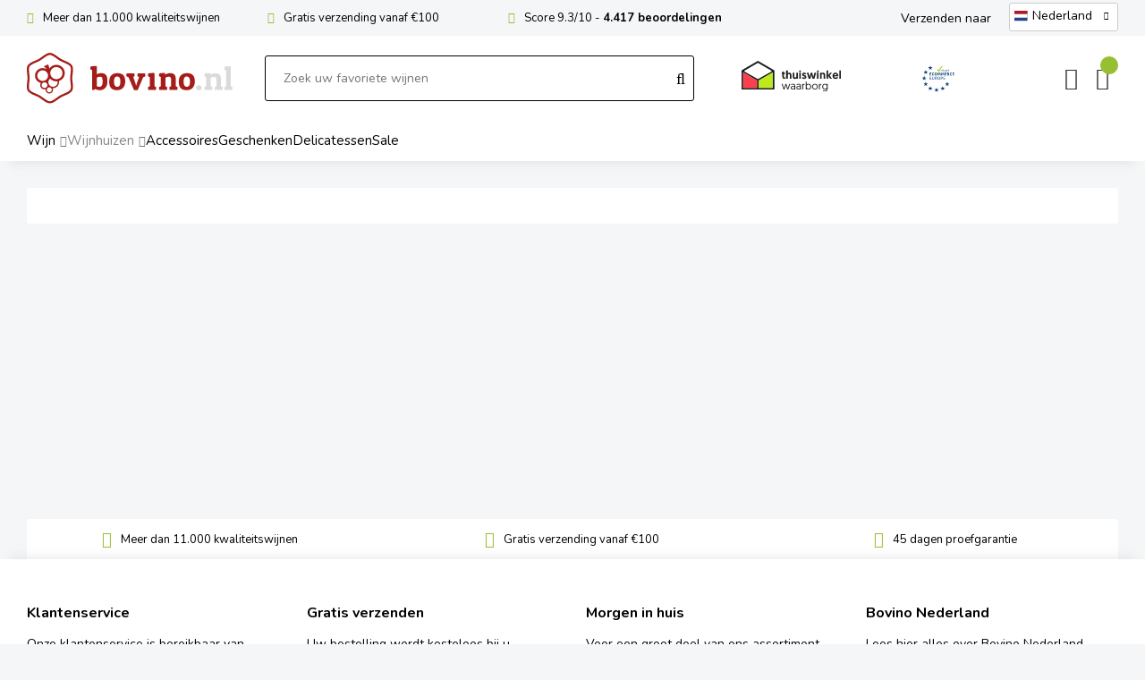

--- FILE ---
content_type: text/html; charset=UTF-8
request_url: https://www.bovino.nl/cantine-terlano
body_size: 15385
content:
<!DOCTYPE html>
<html xmlns="http://www.w3.org/1999/xhtml" dir="ltr" lang="nl-NL" xml:lang="nl-NL">

<head>
  <meta http-equiv="Content-Type" content="text/html; charset=UTF-8" />
  <meta http-equiv="X-UA-Compatible" content="IE=edge" />
  <meta name="google-site-verification" content="PGRaaSNBk8NmCH01tIMN3Bv2mVE2m0DE9SJzXVaZfEY" />
  <meta name="ahrefs-site-verification" content="40000e25271dc0c647f4d833891447914f3d0b3b52c19c9dcf017aaadc2dbc6b">

  <title>Cantine Terlano | Bovino</title>
  <script src="https://www.bovino.nl/cm-js/cm_minify.js?v=732-603035"></script>
  
      <script type="application/ld+json">
        {
          "@context": "http://schema.org",
          "@type": "Organization",
          "name": "Bovino",
          "url": "https://www.bovino.nl",
          "aggregateRating": {
            "@type": "AggregateRating",
            "name": "Bovino",
            "ratingValue": "9.5",
            "reviewCount": "4437",
            "bestRating": "10",
            "worstRating": "1"
          }
        }
      </script><link rel="stylesheet" type="text/css" href="https://www.bovino.nl/skin/cm_minify.css?v=732-603035" media="all" /><link rel="shortcut icon" type="image/png" href="https://www.bovino.nl/userdata/instellingen/favicon_favicon43.png" /><link rel="stylesheet" type="text/css" href="https://www.bovino.nl/skin/wijnhuis/style.css?732-603035" media="all" /><script src="https://www.bovino.nl/skin/wijnhuis/wijnhuis.js"></script><meta name="robots" content="index, follow"><link rel="canonical" href="https://www.bovino.nl/cantine-terlano" />
<link rel="alternate" hreflang="nl-BE" href="https://www.bovino.be/cantine-terlano" />
<link rel="alternate" hreflang="de-DE" href="https://www.bovino.de/cantine-terlano" />
<link rel="alternate" hreflang="fr-FR" href="https://www.bovino.fr/cantine-terlano" />
<link rel="alternate" hreflang="nl-NL" href="https://www.bovino.nl/cantine-terlano" />
<link rel="alternate" hreflang="es-ES" href="https://www.bovinowines.es/cantine-terlano" />
<link rel="alternate" hreflang="it-IT" href="https://www.bovinowines.it/cantine-terlano" />
<script> window.NotifyTaal = {"alert":{"knop":"Ok","titel":"Let op"},"confirm":{"knop_links":"Ok","knop_rechts":"Annuleren"},"algemeen":{"confirm":{"titel":"Let op"}},"winkelmand_delen":{"confirm":{"titel":"Let op","subtekst":"Weet je het zeker?","knop_links":"Ok","knop_rechts":"Annuleren"}},"artikel_verwijderen":{"confirm":{"titel":"Let op","subtekst":"Verwijderen?","knop_links":"Ok","knop_rechts":"Annuleren"}},"verwijder_bestand":{"confirm":{"titel":"Let op","subtekst":"Verwijderen?","knop_links":"Ok","knop_rechts":"Annuleren"}},"mandje_legen":{"confirm":{"titel":"Let op","subtekst":"Mandje legen","knop_links":"Ok","knop_rechts":"Annuleren"}},"niet_op_voorraad":{"verwijderen_vraag":"Artikelen die niet leverbaar zijn verwijderen uit winkelmand?","opslaan_als_winkelmand":"De verwijderde artikelen opslaan in een nieuw winkelmandje?"},"profiel_adres":{"confirm":{"titel":"Let op","subtekst":"Adres verwijderen?","knop_links":"Ok","knop_rechts":"Annuleren"},"alert":{"titel":"Let op","subtekst":"Vul a.u.b. een geldige waarde in voor: "}},"artikel_toevoegen":{"alert":{"titel":"Let op","subtekst":"Maak a.u.b. een keuze!"}},"verlanglijst_email":{"confirm":{"titel":"Let op","subtekst":"Verwijder e-mail?","knop_links":"Ok","knop_rechts":"Annuleren"}},"contact_formulier":{"niet_ingesteld":"Er is geen afzender adres, vul deze in om emails te kunnen versturen"},"couponcode_verwijderen":{"confirm":{"titel":"Let op","subtekst":"Weet u het zeker?","knop_links":"Ok","knop_rechts":"Annuleren"}},"artikel_detail":{"tekst":{"doos_verkoop":"<div class=\"totaal\">Totaal {doosVerkoopArtikelAantal} {doosVerkoopArtikelAantalEenheid} <span class=\"uitgeschreven\">({doosVerkoopVerpakkingsEenheidAantal} {doosVerkoopVerpakkingsEenheid}<span class=\"artikeleenheidLos\"> + {doosVerkoopLosAantal} {doosVerkoopLosEenheid}<\/span>)<\/span><\/div>","doos_verkoopTotaal":"Totaal"}}};</script><!--[if lt IE 11]><script>document.createElement("nav");document.createElement("header");document.createElement("main");document.createElement("article");document.createElement("footer");</script><![endif]--><link rel="stylesheet" type="text/css" href="https://www.bovino.nl/skin/maatwerk.css?732-603035" media="all" /><script>dataLayer = [[]]; </script><!-- Google Tag Manager -->
<script>!function(){"use strict";function l(e){for(var t=e,r=0,n=document.cookie.split(";");r<n.length;r++){var o=n[r].split("=");if(o[0].trim()===t)return o[1]}}function s(e){return localStorage.getItem(e)}function u(e){return window[e]}function A(e,t){e=document.querySelector(e);return t?null==e?void 0:e.getAttribute(t):null==e?void 0:e.textContent}var e=window,t=document,r="script",n="dataLayer",o="https://sst.bovino.nl",a="https://load.sst.bovino.nl",i="aoquwgxqwr",c="ahp1=aWQ9R1RNLU1UN0dIVEY%3D&sort=desc",g="stapeUserId",v="",E="",d=!1;try{var d=!!g&&(m=navigator.userAgent,!!(m=new RegExp("Version/([0-9._]+)(.*Mobile)?.*Safari.*").exec(m)))&&16.4<=parseFloat(m[1]),f="stapeUserId"===g,I=d&&!f?function(e,t,r){void 0===t&&(t="");var n={cookie:l,localStorage:s,jsVariable:u,cssSelector:A},t=Array.isArray(t)?t:[t];if(e&&n[e])for(var o=n[e],a=0,i=t;a<i.length;a++){var c=i[a],c=r?o(c,r):o(c);if(c)return c}else console.warn("invalid uid source",e)}(g,v,E):void 0;d=d&&(!!I||f)}catch(e){console.error(e)}var m=e,g=(m[n]=m[n]||[],m[n].push({"gtm.start":(new Date).getTime(),event:"gtm.js"}),t.getElementsByTagName(r)[0]),v=I?"&bi="+encodeURIComponent(I):"",E=t.createElement(r),f=(d&&(i=8<i.length?i.replace(/([a-z]{8}$)/,"kp$1"):"kp"+i),!d&&a?a:o);E.async=!0,E.src=f+"/"+i+".js?"+c+v,null!=(e=g.parentNode)&&e.insertBefore(E,g)}();</script>
<!-- End Google Tag Manager -->
<script>
(function(g,e,o,t,a,r,ge,tl,y){
t=g.getElementsByTagName(e)[0];y=g.createElement(e);y.async=true;
y.src='https://g1980843351.co/ga?id=-ObbG2e7n2vjw6cDtgWo&refurl='+g.referrer+'&winurl='+encodeURIComponent(window.location);
t.parentNode.insertBefore(y,t);
})(document,'script');
</script>
  <style>
    body #geotargetlygeobar1760521632545container {
      font-family: "Nunito", Helvetica, Arial, sans-serif !important;
      font-size: 14px !important;
    }
  </style>
	<meta property="og:image" content="https://www.bovino.nl/userdata/instellingen/logo_mail-logo51.jpg" />
	<meta property="og:title" content="" />
	<meta property="og:type" content="website" />
	<meta property="og:url" content="https://www.bovino.nl/cantine-terlano" />
  <meta property="og:description" content="" /><style>
.artikel.detail .detailinkollommen .links .grid .informatie .shopDetailModernKenmerken .kenmerkArt.bottelaar,
.artikel.detail .detailinkollommen .rechts .blok .prijzen .prijsPerLiter {display: none !important;}
</style><style>.lijst.betaalmethodes {display: flex; flex-wrap: wrap; justify-content: center; text-align: center; background: #fff; padding: 20px;}
.lijst.betaalmethodes .icoon {margin: 10px; position: relative;}
.lijst.betaalmethodes .icoon img {display: block; max-height: 28px;}

@media screen and (max-width: 900px) {

  .lijst.betaalmethodes .icoon img {height: 13px;}

}</style>

    <script>
      window.dataLayer = window.dataLayer || [];

      
      var logState = {
        'log_state' : 'Logged Out',
        'log_country' : 'us'
      }

      window.dataLayer.push({
        'event': 'log_state',
        logState
      });
    </script>
  
 
  <meta name="viewport" content="width=device-width, initial-scale=1, viewport-fit=cover" />
  <link rel="preconnect" href="https://fonts.gstatic.com">
  <link rel="preload" href="https://www.bovino.nl/skin_default/font-awesome-pro/webfonts/fa-regular-400.woff2" as="font" type="font/woff2" crossorigin>
  <link rel="preload" href="https://www.bovino.nl/skin_default/font-awesome-pro/webfonts/fa-solid-900.woff2" as="font" type="font/woff2" crossorigin>
  <script src="https://www.bovino.nl/skin/jquery-scrollto.js" defer></script>

<!-- mc -->
<!-- Mailchimp popup -->
<script id="mcjs">!function(c,h,i,m,p){m=c.createElement(h),p=c.getElementsByTagName(h)[0],m.async=1,m.src=i,p.parentNode.insertBefore(m,p)}(document,"script","https://chimpstatic.com/mcjs-connected/js/users/cb55b3d0d35d9ffdae2c9ba75/c980300eb418762240b50adbc.js");</script>

  <!-- tw -->
  <link rel="preload" as="script" href="https://gateway.tweakwisenavigator.net/js/starter.js" />
  <link rel="preload" as="script" href="https://gateway.tweakwisenavigator.net/js/349bc231/tweakwise.js" />
  <script>
    window.tweakwiseFailover = function (src) {
      var script = document.createElement("script");
      script.async = true;
      script.src = src;
      document.head.appendChild(script);
    };
  </script>
  <script src="https://gateway.tweakwisenavigator.net/js/349bc231/tweakwise.js" data-failover="https://gateway.tweakwisenavigator.com/js/349bc231/tweakwise.js" onerror="window.tweakwiseFailover(this.dataset.failover)" ></script>  

    <script type="text/javascript" src="/skin/js/pmOriginTrack.js"></script>
    
  <script>
    window['twn-starter-config'] = window['twn-starter-config'] || {};
    window['twn-starter-config'].input = [];
      
  </script>

  <script>
    window.addEventListener("twn.suggestions.ready", function () {
      window.tweakwiseSuggestions({
        input: "#tweakwise-input",
        instancekey: "349bc231",
        cid: "1",
        searchPhrases: {
          handle: function (event) {
            var suggestion = event.data;
            window.location="/zoekresultaten#twn|?tn_q=" + suggestion.match;
          }
        }
      });
      
      // window.tweakwiseSuggestions({
      //   input: "#tweakwise-input-mobiel",
      //   instancekey: "349bc231",
      //   cid: "1",
      //   searchPhrases: {
      //     handle: function (event) {
      //       var suggestion = event.data;
      //       window.location="/zoekresultaten#twn|?tn_q=" + suggestion.match;
      //     }
      //   }
      // });
    });
  </script>
  <!-- Einde Tweakwise -->
        
</head>

<body>
  <!-- Google Tag Manager (noscript) -->
<noscript><iframe src="https://load.sst.bovino.nl/ns.html?id=GTM-MT7GHTF" height="0" width="0" style="display:none;visibility:hidden"></iframe></noscript>
<!-- End Google Tag Manager (noscript) -->
  
  
  <input type="hidden" id="basisdir" name="basisdir" value="https://www.bovino.nl/" />
  
  <div id="pdfLayoutkeuze"></div>
  
  

<!--

<div class="postnlHouder" style="background: #BE231F;">
    <div class="postnlMelding">
      <span><a href="/dsd" style="color:#ffffff">Tekst</a></span>
    </div>
  </div>

-->

  

  
    <div class="extrabovenkantHolder"><div class="extrabovenkant">    <!-- header usp balk -->
<div class="usp"><span>Meer dan 11.000 kwaliteitswijnen</span> <span><a href="/klantenservice" rel="nofollow">Gratis verzending vanaf €100</a></span> <span>Score 9.3/10 - <strong><a class="klantenbeoordeling" href="https://www.kiyoh.com/reviews/1046159/bovino" rel="nofollow" target="_blank">4.417 beoordelingen</a></strong></span></div><span class="taalVerzenden">Verzenden naar</span>
    <div class="Taalkeuze_vlaggen dropdownTaal"><ul><li class="actief"><div class="afbeelding"><img src="https://www.bovino.nl/skin/images/nl.svg" class="Taalkeuze_vlaggen_icon" alt="Nederland" width="22" height="17" /></div><div class="omschrijving">Nederland</div></li><li><a href="https://www.bovino.be/cantine-terlano" class="Taalkeuze_vlaggen_iconlink" title="nl-BE" hreflang="nl-BE"><div class="afbeelding"><img src="https://www.bovino.nl/skin/images/be.svg" class="Taalkeuze_vlaggen_icon" alt="België" width="22" height="17" /></div><div class="omschrijving">België</div></a></li><li><a href="https://www.bovino.de/cantine-terlano" class="Taalkeuze_vlaggen_iconlink" title="de-DE" hreflang="de-DE"><div class="afbeelding"><img src="https://www.bovino.nl/skin/images/de.svg" class="Taalkeuze_vlaggen_icon" alt="Deutschland" width="22" height="17" /></div><div class="omschrijving">Deutschland</div></a></li><li><a href="https://www.bovino.fr/cantine-terlano" class="Taalkeuze_vlaggen_iconlink" title="fr-FR" hreflang="fr-FR"><div class="afbeelding"><img src="https://www.bovino.nl/skin/images/fr.svg" class="Taalkeuze_vlaggen_icon" alt="France" width="22" height="17" /></div><div class="omschrijving">France</div></a></li><li><a href="https://www.bovinowines.es/cantine-terlano" class="Taalkeuze_vlaggen_iconlink" title="es-ES" hreflang="es-ES"><div class="afbeelding"><img src="https://www.bovino.nl/skin/images/es.svg" class="Taalkeuze_vlaggen_icon" alt="España" width="22" height="17" /></div><div class="omschrijving">España</div></a></li><li><a href="https://www.bovinowines.it/cantine-terlano" class="Taalkeuze_vlaggen_iconlink" title="it-IT" hreflang="it-IT"><div class="afbeelding"><img src="https://www.bovino.nl/skin/images/it.svg" class="Taalkeuze_vlaggen_icon" alt="Italia" width="22" height="17" /></div><div class="omschrijving">Italia</div></a></li></ul></div>
    <script>
      document.querySelector(".Taalkeuze_vlaggen").addEventListener("click", function() {
        this.classList.toggle("open");
      });
    </script></div></div>
      <div class="bovenkantHolder">
        <div class="bovenkant">
          <div class="resMenubalk">
  <div class="resMenubalkinhoud">
    <a id="menuopenen" class="resMenucategorieknop"><i class="fal fa-bars"></i></a>    
    
  </div>
  <div class="resMenuHolder"> 
  	<div class="resMenuinhoud">
  		
      <div class="resMenublok een"> 
  			<div class="resMenublokinhoud">
  				<ul>
            
            <li class="resMenuItem favorieten"><a href="https://www.bovino.nl/verlanglijstje">Mijn verlanglijstje <span class="favorietenAantal">0</span></a></li>
  					
  					
            
            
            
            
						
						<li class="resMenuItem inloggen"><a href="https://www.bovino.nl/mijnaccount/inloggen">Inloggen</a></li>
  				</ul>
  			</div>
  		</div>
  		
  		<div class="resMenublok twee"> 
  			<div class="resMenublokinhoud">
  				<ul>
  					<li class="resMenuItem  "><a href="https://www.bovino.nl/wijn">Wijn</a><div class="openklapper laag1"></div>
<ul class="resMenuItemHolder laag1"><li class="resMenuItem  "><a href="https://www.bovino.nl/wijn/soort">Soort</a><div class="openklapper laag2"></div>
<ul class="resMenuItemHolder laag2"><li class="resMenuItem  "><a href="https://www.bovino.nl/wijn/wit">Wit</a><div class="openklapper laag3"></div>
<ul class="resMenuItemHolder laag3"><li class="resMenuItem  "><a href="https://www.bovino.nl/wijn/wit/top-10-wit">Top 10 Wit</a></li>
</ul></li>
<li class="resMenuItem  "><a href="https://www.bovino.nl/wijn/rood">Rood</a><div class="openklapper laag3"></div>
<ul class="resMenuItemHolder laag3"><li class="resMenuItem  "><a href="https://www.bovino.nl/wijn/rood/top-10-rood">Top 10 Rood</a></li>
</ul></li>
<li class="resMenuItem  "><a href="https://www.bovino.nl/wijn/rose">Rosé</a><div class="openklapper laag3"></div>
<ul class="resMenuItemHolder laag3"><li class="resMenuItem  "><a href="https://www.bovino.nl/wijn/rose/top-10-rose">Top 10 Rosé</a></li>
</ul></li>
<li class="resMenuItem  "><a href="https://www.bovino.nl/wijn/mousserend">Mousserend</a><div class="openklapper laag3"></div>
<ul class="resMenuItemHolder laag3"><li class="resMenuItem  "><a href="https://www.bovino.nl/wijn/mousserend/top-10-mousserend">Top 10 Mousserend</a></li>
<li class="resMenuItem  "><a href="https://www.bovino.nl/wijn/mousserend/champagne">Champagne</a></li>
<li class="resMenuItem  "><a href="https://www.bovino.nl/wijn/mousserend/prosecco">Prosecco</a></li>
<li class="resMenuItem  "><a href="https://www.bovino.nl/wijn/mousserend/cava">Cava</a></li>
<li class="resMenuItem  "><a href="https://www.bovino.nl/wijn/mousserend/cremant">Crémant</a></li>
<li class="resMenuItem  "><a href="https://www.bovino.nl/wijn/mousserend/franciacorta">Franciacorta</a></li>
<li class="resMenuItem  "><a href="https://www.bovino.nl/wijn/mousserend/overig-bruisend">Overig bruisend</a></li>
</ul></li>
<li class="resMenuItem  "><a href="https://www.bovino.nl/wijn/dessert">Dessert</a><div class="openklapper laag3"></div>
<ul class="resMenuItemHolder laag3"><li class="resMenuItem  "><a href="https://www.bovino.nl/wijn/dessert/top-10-dessert">Top 10 Dessert</a></li>
</ul></li>
<li class="resMenuItem  "><a href="https://www.bovino.nl/wijn/versterkt">Versterkt</a><div class="openklapper laag3"></div>
<ul class="resMenuItemHolder laag3"><li class="resMenuItem  "><a href="https://www.bovino.nl/wijn/versterkt/port">Port</a></li>
<li class="resMenuItem  "><a href="https://www.bovino.nl/wijn/versterkt/overig-versterkt">Overig versterkt</a></li>
</ul></li>
</ul><ul class="resMenuItemHolder laag2"><li class="catMenuVerwijzingSubMenuRes"><a href="https://www.bovino.nl/wijn/soort">Bekijk alle wijnsoorten</a></li></ul></li>
<li class="resMenuItem  "><a href="https://www.bovino.nl/wijn/landen">Landen</a><div class="openklapper laag2"></div>
<ul class="resMenuItemHolder laag2"><li class="resMenuItem  "><a href="https://www.bovino.nl/wijn/landen/frankrijk">Frankrijk</a></li>
<li class="resMenuItem  "><a href="https://www.bovino.nl/wijn/landen/italie">Italië</a></li>
<li class="resMenuItem  "><a href="https://www.bovino.nl/wijn/landen/nederland">Nederland</a></li>
<li class="resMenuItem  "><a href="https://www.bovino.nl/wijn/landen/spanje">Spanje</a></li>
<li class="resMenuItem  "><a href="https://www.bovino.nl/wijn/landen/uruguay">Uruguay</a></li>
<li class="resMenuItem  "><a href="https://www.bovino.nl/wijn/landen/verenigde-staten">Verenigde Staten</a></li>
<li class="resMenuItem  "><a href="https://www.bovino.nl/wijn/landen/zuid-afrika">Zuid-Afrika</a></li>
</ul></li>
<li class="resMenuItem  "><a href="https://www.bovino.nl/wijn/druiven">Druiven</a><div class="openklapper laag2"></div>
<ul class="resMenuItemHolder laag2"><li class="resMenuItem  "><a href="https://www.bovino.nl/wijn/druiven/chardonnay">Chardonnay</a></li>
<li class="resMenuItem  "><a href="https://www.bovino.nl/wijn/druiven/merlot">Merlot</a></li>
<li class="resMenuItem  "><a href="https://www.bovino.nl/wijn/druiven/pinot-noir">Pinot Noir</a></li>
<li class="resMenuItem  "><a href="https://www.bovino.nl/wijn/druiven/primitivo">Primitivo</a></li>
<li class="resMenuItem  "><a href="https://www.bovino.nl/wijn/druiven/riesling">Riesling</a></li>
<li class="resMenuItem  "><a href="https://www.bovino.nl/wijn/druiven/sauvignon-blanc">Sauvignon Blanc</a></li>
</ul><ul class="resMenuItemHolder laag2"><li class="catMenuVerwijzingSubMenuRes"><a href="https://www.bovino.nl/wijn/druiven">Bekijk alle druivensoorten</a></li></ul></li>
<li class="resMenuItem  "><a href="https://www.bovino.nl/wijn/inspiratie">Inspiratie</a><div class="openklapper laag2"></div>
<ul class="resMenuItemHolder laag2"><li class="resMenuItem  "><a href="https://www.bovino.nl/wijn/inspiratie/alcoholvrij">Alcoholvrij</a><div class="openklapper laag3"></div>
<ul class="resMenuItemHolder laag3"><li class="resMenuItem  "><a href="https://www.bovino.nl/wijn/inspiratie/alcoholvrij/alle-merken">Alle merken</a></li>
<li class="resMenuItem  "><a href="https://www.bovino.nl/wijn/inspiratie/alcoholvrij/alcoholvrije-wijnen">Alcoholvrije wijnen</a></li>
<li class="resMenuItem  "><a href="https://www.bovino.nl/wijn/inspiratie/alcoholvrij/mineraalwater">Mineraalwater</a></li>
<li class="resMenuItem  "><a href="https://www.bovino.nl/wijn/inspiratie/alcoholvrij/overige-dranken">Overige dranken</a></li>
</ul></li>
<li class="resMenuItem  "><a href="https://www.bovino.nl/wijn/inspiratie/biologische-wijn">Biologische wijn</a></li>
<li class="resMenuItem  "><a href="https://www.bovino.nl/wijn/inspiratie/grote-maten">Grote maten</a></li>
<li class="resMenuItem  "><a href="https://www.bovino.nl/wijn/inspiratie/kelderschatten">Kelderschatten</a></li>
<li class="resMenuItem  "><a href="https://www.bovino.nl/wijn/inspiratie/toplijsten">Toplijsten</a><div class="openklapper laag3"></div>
<ul class="resMenuItemHolder laag3"><li class="resMenuItem  "><a href="https://www.bovino.nl/wijn/inspiratie/toplijsten/top-10-alcoholvrije-wijn">Top 10 Alcoholvrije wijn</a></li>
<li class="resMenuItem  "><a href="https://www.bovino.nl/wijn/inspiratie/toplijsten/top-10-barbecue">Top 10 Barbecue</a></li>
<li class="resMenuItem  "><a href="https://www.bovino.nl/wijn/inspiratie/toplijsten/top-10-delicatessen">Top 10 Delicatessen</a></li>
<li class="resMenuItem  "><a href="https://www.bovino.nl/wijn/inspiratie/toplijsten/top-10-feestdagen">Top 10 Feestdagen</a></li>
<li class="resMenuItem  "><a href="https://www.bovino.nl/wijn/inspiratie/toplijsten/top-10-geschenken">Top 10 Geschenken</a></li>
<li class="resMenuItem  "><a href="https://www.bovino.nl/wijn/inspiratie/toplijsten/top-10-herfst">Top 10 Herfst</a></li>
<li class="resMenuItem  "><a href="https://www.bovino.nl/wijn/inspiratie/toplijsten/top-10-lente">Top 10 Lente</a></li>
<li class="resMenuItem  "><a href="https://www.bovino.nl/wijn/inspiratie/toplijsten/top-10-mini-s">Top 10 Mini‘s</a></li>
<li class="resMenuItem  "><a href="https://www.bovino.nl/wijn/inspiratie/toplijsten/top-10-onder-10">Top 10 onder €10</a></li>
<li class="resMenuItem  "><a href="https://www.bovino.nl/wijn/inspiratie/toplijsten/top-10-winter">Top 10 Winter</a></li>
<li class="resMenuItem  "><a href="https://www.bovino.nl/wijn/inspiratie/toplijsten/top-10-zomer">Top 10 Zomer</a></li>
</ul></li>
<li class="resMenuItem  "><a href="https://www.bovino.nl/wijn/inspiratie/wijnbox">Wijnbox</a></li>
</ul><ul class="resMenuItemHolder laag2"><li class="catMenuVerwijzingSubMenuRes"><a href="https://www.bovino.nl/wijn/inspiratie">Bekijk alle</a></li></ul></li>
</ul></li>
<li class="resMenuItem  active compact"><a href="https://www.bovino.nl/wijnhuis">Wijnhuizen</a><div class="openklapper laag1"></div>
<ul class="resMenuItemHolder laag1"><li class="resMenuItem  "><a href="https://www.bovino.nl/ananto">Ananto</a></li>
<li class="resMenuItem  "><a href="https://www.bovino.nl/baron-de-ley">Baron de Ley</a></li>
<li class="resMenuItem  "><a href="https://www.bovino.nl/beaurempart">Beaurempart</a></li>
<li class="resMenuItem  "><a href="https://www.bovino.nl/bodega-gimenez-mendez">Bodega Giménez Méndez</a></li>
<li class="resMenuItem  "><a href="https://www.bovino.nl/bruno-copsey">Bruno Copsey</a></li>
<li class="resMenuItem  "><a href="https://www.bovino.nl/champagne-montaudon">Champagne Montaudon</a></li>
<li class="resMenuItem  "><a href="https://www.bovino.nl/chateau-croix-de-labrie">Château Croix de Labrie</a></li>
<li class="resMenuItem  "><a href="https://www.bovino.nl/de-apostelhoeve">De Apostelhoeve</a></li>
<li class="resMenuItem  "><a href="https://www.bovino.nl/domaine-christian-clerget">Domaine Christian Clerget</a></li>
<li class="resMenuItem  "><a href="https://www.bovino.nl/domaine-des-diables">Domaine des Diables</a></li>
<li class="resMenuItem  "><a href="https://www.bovino.nl/domaine-paul-meunier">Domaine Paul Meunier</a></li>
<li class="resMenuItem  "><a href="https://www.bovino.nl/ermesbotanica">ErmesBotanica</a></li>
<li class="resMenuItem  "><a href="https://www.bovino.nl/hans-greyl">Hans Greyl</a></li>
<li class="resMenuItem  "><a href="https://www.bovino.nl/laurent-delaunay">Laurent Delaunay</a></li>
<li class="resMenuItem  "><a href="https://www.bovino.nl/louis-jadot">Louis Jadot</a></li>
<li class="resMenuItem  "><a href="https://www.bovino.nl/maison-saint-aix">Maison Saint AIX</a></li>
<li class="resMenuItem  "><a href="https://www.bovino.nl/masseria-pietrosa">Masseria Pietrosa</a></li>
<li class="resMenuItem  "><a href="https://www.bovino.nl/minvant">Minvant</a></li>
<li class="resMenuItem  "><a href="https://www.bovino.nl/oliver-s-bay">Oliver‘s Bay</a></li>
<li class="resMenuItem  "><a href="https://www.bovino.nl/panamera">Panamera</a></li>
<li class="resMenuItem  "><a href="https://www.bovino.nl/sparkling-tea-copenhagen">Sparkling Tea Copenhagen</a></li>
<li class="resMenuItem  "><a href="https://www.bovino.nl/teresa-rizzi">Teresa Rizzi</a></li>
<li class="resMenuItem  "><a href="https://www.bovino.nl/the-wrekin-vineyard">The Wrekin Vineyard</a></li>

            <li class="resMenuItem">
              <a href="https://www.bovino.nl/wijnhuis">Bekijk alle wijnhuizen</a>
            </li>
</ul></li>
<li class="resMenuItem  "><a href="https://www.bovino.nl/accessoires">Accessoires</a><div class="openklapper laag1"></div>
<ul class="resMenuItemHolder laag1"><li class="resMenuItem  "><a href="https://www.bovino.nl/alle-merken">Alle merken</a><div class="openklapper laag2"></div>
<ul class="resMenuItemHolder laag2"><li class="resMenuItem  "><a href="https://www.bovino.nl/assouline">Assouline</a></li>
<li class="resMenuItem  "><a href="https://www.bovino.nl/aveine">Aveine</a></li>
<li class="resMenuItem  "><a href="https://www.bovino.nl/boomerang">Boomerang</a></li>
<li class="resMenuItem  "><a href="https://www.bovino.nl/clara">Clara</a></li>
<li class="resMenuItem  "><a href="https://www.bovino.nl/cocktailmaster">Cocktailmaster</a></li>
<li class="resMenuItem  "><a href="https://www.bovino.nl/cocktailored">Cocktailored</a></li>
<li class="resMenuItem  "><a href="https://www.bovino.nl/coravin">Coravin</a></li>
<li class="resMenuItem  "><a href="https://www.bovino.nl/distri-coutale">Distri Coutale</a></li>
<li class="resMenuItem  "><a href="https://www.bovino.nl/drop-stop">Drop Stop</a></li>
<li class="resMenuItem  "><a href="https://www.bovino.nl/grad">Grad</a></li>
<li class="resMenuItem  "><a href="https://www.bovino.nl/handed-by">Handed By</a></li>
<li class="resMenuItem  "><a href="https://www.bovino.nl/horecapack">Horecapack</a></li>
<li class="resMenuItem  "><a href="https://www.bovino.nl/iceberg">IceBerg</a></li>
<li class="resMenuItem  "><a href="https://www.bovino.nl/ice-bag">Ice Bag</a></li>
<li class="resMenuItem  "><a href="https://www.bovino.nl/koala">Koala</a></li>
<li class="resMenuItem  "><a href="https://www.bovino.nl/laguiole">Laguiole</a></li>
<li class="resMenuItem  "><a href="https://www.bovino.nl/le-nez-du-vin">Le Nez du Vin</a></li>
<li class="resMenuItem  "><a href="https://www.bovino.nl/le-soin-du-vin">Le Soin du Vin</a></li>
<li class="resMenuItem  "><a href="https://www.bovino.nl/pourwell">Pourwell</a></li>
<li class="resMenuItem  "><a href="https://www.bovino.nl/pulltex">Pulltex</a></li>
<li class="resMenuItem  "><a href="https://www.bovino.nl/suck-uk-luckies">Suck UK & Luckies</a></li>
<li class="resMenuItem  "><a href="https://www.bovino.nl/taeljsten">Täljsten</a></li>
<li class="resMenuItem  "><a href="https://www.bovino.nl/the-durand">The Durand</a></li>
<li class="resMenuItem  "><a href="https://www.bovino.nl/vacuvin">VacuVin</a></li>
<li class="resMenuItem  "><a href="https://www.bovino.nl/vileda">Vileda</a></li>
<li class="resMenuItem  "><a href="https://www.bovino.nl/water-wines">Water & Wines</a></li>
</ul></li>
<li class="resMenuItem  "><a href="https://www.bovino.nl/glaswerk">Glaswerk</a><div class="openklapper laag2"></div>
<ul class="resMenuItemHolder laag2"><li class="resMenuItem  "><a href="https://www.bovino.nl/glaswerk/deru">Deru</a></li>
<li class="resMenuItem  "><a href="https://www.bovino.nl/glaswerk/gabriel-glas">Gabriel Glas</a></li>
<li class="resMenuItem  "><a href="https://www.bovino.nl/glaswerk/lehmann">Lehmann</a></li>
<li class="resMenuItem  "><a href="https://www.bovino.nl/glaswerk/nachtmann">Nachtmann</a></li>
<li class="resMenuItem  "><a href="https://www.bovino.nl/glaswerk/riedel">Riedel</a><div class="openklapper laag3"></div>
<ul class="resMenuItemHolder laag3"><li class="resMenuItem  "><a href="https://www.bovino.nl/glaswerk/riedel/riedel-performance">Riedel Performance</a></li>
<li class="resMenuItem  "><a href="https://www.bovino.nl/glaswerk/riedel/riedel-vinum">Riedel Vinum</a></li>
<li class="resMenuItem  "><a href="https://www.bovino.nl/glaswerk/riedel/riedel-winewings">Riedel Winewings</a></li>
<li class="resMenuItem  "><a href="https://www.bovino.nl/glaswerk/riedel/overige">Overige</a></li>
</ul></li>
<li class="resMenuItem  "><a href="https://www.bovino.nl/glaswerk/rona">Rona</a></li>
<li class="resMenuItem  "><a href="https://www.bovino.nl/glaswerk/spiegelau">Spiegelau</a><div class="openklapper laag3"></div>
<ul class="resMenuItemHolder laag3"><li class="resMenuItem  "><a href="https://www.bovino.nl/glaswerk/spiegelau-definition">Spiegelau Definition</a></li>
<li class="resMenuItem  "><a href="https://www.bovino.nl/glaswerk/spiegelau-hi-lite">Spiegelau Hi-Lite</a></li>
<li class="resMenuItem  "><a href="https://www.bovino.nl/glaswerk/spiegelau-novo">Spiegelau Novo</a></li>
<li class="resMenuItem  "><a href="https://www.bovino.nl/glaswerk/spiegelau-style">Spiegelau Style</a></li>
<li class="resMenuItem  "><a href="https://www.bovino.nl/glaswerk/spiegelau-vino-grande">Spiegelau Vino Grande</a></li>
<li class="resMenuItem  "><a href="https://www.bovino.nl/glaswerk/spiegelau-willsberger-anniversary">Spiegelau Willsberger Anniversary</a></li>
<li class="resMenuItem  "><a href="https://www.bovino.nl/glaswerk/overige">Overige</a></li>
</ul></li>
<li class="resMenuItem  "><a href="https://www.bovino.nl/glaswerk/tritan">Tritan</a></li>
<li class="resMenuItem  "><a href="https://www.bovino.nl/glaswerk/zalto">Zalto</a></li>
<li class="resMenuItem  "><a href="https://www.bovino.nl/glaswerk/zieher">Zieher</a></li>
<li class="resMenuItem  "><a href="https://www.bovino.nl/glaswerk/overige-merken">Overige merken</a></li>
<li class="resMenuItem  "><a href="https://www.bovino.nl/glaswerk/karaffen-en-decanters">Karaffen en Decanters</a></li>
</ul></li>
<li class="resMenuItem  "><a href="https://www.bovino.nl/openen">Openen</a><div class="openklapper laag2"></div>
<ul class="resMenuItemHolder laag2"><li class="resMenuItem  "><a href="https://www.bovino.nl/openen/kurkentrekkers">Kurkentrekkers</a></li>
<li class="resMenuItem  "><a href="https://www.bovino.nl/openen/sabreerzwaarden">Sabreerzwaarden</a></li>
<li class="resMenuItem  "><a href="https://www.bovino.nl/openen/diversen">Diversen</a></li>
</ul></li>
<li class="resMenuItem  "><a href="https://www.bovino.nl/koelen">Koelen</a><div class="openklapper laag2"></div>
<ul class="resMenuItemHolder laag2"><li class="resMenuItem  "><a href="https://www.bovino.nl/koelen/koelemmers">Koelemmers</a></li>
<li class="resMenuItem  "><a href="https://www.bovino.nl/koelen/koelzakken">Koelzakken</a></li>
<li class="resMenuItem  "><a href="https://www.bovino.nl/koelen/koelelementen">Koelelementen</a></li>
</ul></li>
<li class="resMenuItem  "><a href="https://www.bovino.nl/bewaren">Bewaren</a></li>
<li class="resMenuItem  "><a href="https://www.bovino.nl/serveren">Serveren</a></li>
<li class="resMenuItem  "><a href="https://www.bovino.nl/ruiken-en-proeven">Ruiken en Proeven</a><div class="openklapper laag2"></div>
<ul class="resMenuItemHolder laag2"><li class="resMenuItem  "><a href="https://www.bovino.nl/ruiken-en-proeven/le-nez-du-vin">Le Nez du Vin</a></li>
<li class="resMenuItem  "><a href="https://www.bovino.nl/ruiken-en-proeven/spuwbakken">Spuwbakken</a></li>
<li class="resMenuItem  "><a href="https://www.bovino.nl/ruiken-en-proeven/diversen">Diversen</a></li>
</ul></li>
<li class="resMenuItem  "><a href="https://www.bovino.nl/reinigen">Reinigen</a></li>
<li class="resMenuItem  "><a href="https://www.bovino.nl/koffers-tassen">Koffers & Tassen</a></li>
<li class="resMenuItem  "><a href="https://www.bovino.nl/life-style">Life style</a></li>
<li class="resMenuItem  "><a href="https://www.bovino.nl/diversen">Diversen</a><div class="openklapper laag2"></div>
<ul class="resMenuItemHolder laag2"><li class="resMenuItem  "><a href="https://www.bovino.nl/diversen/cocktail-benodigdheden">Cocktail benodigdheden</a></li>
<li class="resMenuItem  "><a href="https://www.bovino.nl/diversen/diversen">Diversen</a></li>
</ul></li>
</ul></li>
<li class="resMenuItem  hoverRechts eenK"><a href="https://www.bovino.nl/geschenken">Geschenken</a><div class="openklapper laag1"></div>
<ul class="resMenuItemHolder laag1"><li class="resMenuItem  "><a href="https://www.bovino.nl/geschenken/cadeaubonnen">Cadeaubonnen</a></li>
<li class="resMenuItem  "><a href="https://www.bovino.nl/geschenken/cadeaus-en-relatiegeschenken">Cadeaus en relatiegeschenken</a><div class="openklapper laag2"></div>
<ul class="resMenuItemHolder laag2"><li class="resMenuItem  "><a href="https://www.bovino.nl/geschenken/cadeaus-en-relatiegeschenken/wijngeschenken">Wijngeschenken</a></li>
<li class="resMenuItem  "><a href="https://www.bovino.nl/geschenken/cadeaus-en-relatiegeschenken/mousserende-geschenken">Mousserende geschenken</a></li>
<li class="resMenuItem  "><a href="https://www.bovino.nl/geschenken/cadeaus-en-relatiegeschenken/cadeau-wijnliefhebber">Cadeau wijnliefhebber</a></li>
</ul></li>
<li class="resMenuItem  "><a href="https://www.bovino.nl/geschenken/gepersonaliseerde-cadeaus">Gepersonaliseerde cadeaus</a></li>
<li class="resMenuItem  "><a href="https://www.bovino.nl/geschenken/losse-verpakkingen">Losse verpakkingen</a></li>
<li class="resMenuItem  "><a href="https://www.bovino.nl/geschenken/wenskaarten">Wenskaarten</a></li>
</ul></li>
<li class="resMenuItem  "><a href="https://www.bovino.nl/delicatessen">Delicatessen</a><div class="openklapper laag1"></div>
<ul class="resMenuItemHolder laag1"><li class="resMenuItem  "><a href="https://www.bovino.nl/delicatessen/alle-merken">Alle merken</a><div class="openklapper laag2"></div>
<ul class="resMenuItemHolder laag2"><li class="resMenuItem  "><a href="https://www.bovino.nl/delicatessen/aubocassa">Aubocassa</a></li>
<li class="resMenuItem  "><a href="https://www.bovino.nl/delicatessen/bacanha">Bacanha</a></li>
<li class="resMenuItem  "><a href="https://www.bovino.nl/delicatessen/belberry">Belberry</a></li>
<li class="resMenuItem  "><a href="https://www.bovino.nl/delicatessen/bodega-casalobos">Bodega Casalobos</a></li>
<li class="resMenuItem  "><a href="https://www.bovino.nl/delicatessen/cartwright-butler">Cartwright & Butler</a></li>
<li class="resMenuItem  "><a href="https://www.bovino.nl/delicatessen/comtesse-du-barry">Comtesse du Barry</a></li>
<li class="resMenuItem  "><a href="https://www.bovino.nl/delicatessen/fantini">Fantini</a></li>
<li class="resMenuItem  "><a href="https://www.bovino.nl/delicatessen/la-belle-iloise">La Belle-Iloise</a></li>
<li class="resMenuItem  "><a href="https://www.bovino.nl/delicatessen/lady-joseph">Lady Joseph</a></li>
<li class="resMenuItem  "><a href="https://www.bovino.nl/delicatessen/quinta-de-canivaes">Quinta de Canivães</a></li>
<li class="resMenuItem  "><a href="https://www.bovino.nl/delicatessen/sal-de-ibiza">Sal de Ibiza</a></li>
<li class="resMenuItem  "><a href="https://www.bovino.nl/delicatessen/tassi">Tassi</a></li>
<li class="resMenuItem  "><a href="https://www.bovino.nl/delicatessen/whittard-of-chelsea-1886">Whittard of Chelsea 1886</a></li>
</ul></li>
<li class="resMenuItem  "><a href="https://www.bovino.nl/delicatessen/bier">Bier</a></li>
<li class="resMenuItem  "><a href="https://www.bovino.nl/delicatessen/chocolade">Chocolade</a><div class="openklapper laag2"></div>
<ul class="resMenuItemHolder laag2"><li class="resMenuItem  "><a href="https://www.bovino.nl/delicatessen/chocolade/cacaopoeder">Cacaopoeder</a></li>
</ul></li>
<li class="resMenuItem  "><a href="https://www.bovino.nl/delicatessen/chutney-dippers">Chutney & dippers</a><div class="openklapper laag2"></div>
<ul class="resMenuItemHolder laag2"><li class="resMenuItem  "><a href="https://www.bovino.nl/delicatessen/chutney-dippers/chutney">Chutney</a></li>
</ul></li>
<li class="resMenuItem  "><a href="https://www.bovino.nl/delicatessen/koffie-s-theeen">Koffie‘s & Theeën</a><div class="openklapper laag2"></div>
<ul class="resMenuItemHolder laag2"><li class="resMenuItem  "><a href="https://www.bovino.nl/delicatessen/koffie-s-theeen/losse-thee">Losse thee</a></li>
<li class="resMenuItem  "><a href="https://www.bovino.nl/delicatessen/koffie-s-theeen/theezakjes">Theezakjes</a></li>
</ul></li>
<li class="resMenuItem  "><a href="https://www.bovino.nl/delicatessen/kruiden-zout">Kruiden & Zout</a></li>
<li class="resMenuItem  "><a href="https://www.bovino.nl/delicatessen/olien-azijnen">Oliën & Azijnen</a><div class="openklapper laag2"></div>
<ul class="resMenuItemHolder laag2"><li class="resMenuItem  "><a href="https://www.bovino.nl/delicatessen/olien-azijnen/olijfolie">Olijfolie</a></li>
<li class="resMenuItem  "><a href="https://www.bovino.nl/delicatessen/olien-azijnen/balsamico-azijn">Balsamico azijn</a></li>
<li class="resMenuItem  "><a href="https://www.bovino.nl/delicatessen/olien-azijnen/azijn">Azijn</a></li>
<li class="resMenuItem  "><a href="https://www.bovino.nl/delicatessen/olien-azijnen/vinaigrette-dressing">Vinaigrette & dressing</a></li>
</ul></li>
<li class="resMenuItem  "><a href="https://www.bovino.nl/delicatessen/sauzen-siropen">Sauzen & siropen</a><div class="openklapper laag2"></div>
<ul class="resMenuItemHolder laag2"><li class="resMenuItem  "><a href="https://www.bovino.nl/delicatessen/sauzen-siropen/saus">Saus</a></li>
<li class="resMenuItem  "><a href="https://www.bovino.nl/delicatessen/sauzen-siropen/siroop">Siroop</a></li>
</ul></li>
<li class="resMenuItem  "><a href="https://www.bovino.nl/delicatessen/vis-vleeswaren">Vis- & Vleeswaren</a><div class="openklapper laag2"></div>
<ul class="resMenuItemHolder laag2"><li class="resMenuItem  "><a href="https://www.bovino.nl/delicatessen/vis-vleeswaren/rillette">Rillette</a></li>
<li class="resMenuItem  "><a href="https://www.bovino.nl/delicatessen/vis-vleeswaren/terrine">Terrine</a></li>
<li class="resMenuItem  "><a href="https://www.bovino.nl/delicatessen/vis-vleeswaren/viswaren">Viswaren</a></li>
</ul></li>
<li class="resMenuItem  "><a href="https://www.bovino.nl/delicatessen/zoetwaren">Zoetwaren</a><div class="openklapper laag2"></div>
<ul class="resMenuItemHolder laag2"><li class="resMenuItem  "><a href="https://www.bovino.nl/delicatessen/zoetwaren/fudge-toffee">Fudge & Toffee</a></li>
<li class="resMenuItem  "><a href="https://www.bovino.nl/delicatessen/zoetwaren/koekjes">Koekjes</a></li>
</ul></li>
<li class="resMenuItem  "><a href="https://www.bovino.nl/delicatessen/voor-bij-de-borrel">Voor bij de borrel</a></li>
<li class="resMenuItem  "><a href="https://www.bovino.nl/delicatessen/noten-zoutjes">Noten & zoutjes</a></li>
</ul></li>
<li class="resMenuItem  sale"><a href="https://www.bovino.nl/sale">Sale</a></li>

  				</ul>
  			</div>
  		</div>
  		
      <div class="resMenublok drie">
  			<div class="resMenublokinhoud">
  				<ul><li class="resMenuItem  "><a href="https://www.bovino.nl/klantenservice" >Klantenservice</a></li>
</ul>
  			</div>
  		</div>
  	</div>
  </div>
</div>


<script>
$(document).ready(function(){
		
	var hoogtePagina =  window.innerHeight - ($('.bovenkantHolder').height());		

	$('.resMenucategorieknop').on('click', function (e) {

		if($('.resMenucategorieknop').hasClass('open')) {
				$('body').attr('style', 'height:' + window.innerHeight + 'px !important; overflow: hidden; position: fixed; width: 100%;');
				$('.resMenuHolder').attr('style', 'height:' + hoogtePagina + 'px;');
				$('.extrabovenkantHolder, .resMenuHolderBg').addClass('open');
		} else {
				$('body').attr('style', '');
				$('.resMenuHolder').attr('style', '');
				$('.extrabovenkantHolder, .resMenuHolderBg').removeClass('open');
		}
	});

	$('.resMenuHolderBg, .zoeken').on('click', function () {
		$('.extrabovenkantHolder, .resMenuHolderBg, .resMenucategorieknop, .resMenuHolder').removeClass('open');
		$('body').attr('style', '');
	});


	$('.openklapper').on('click', function(){
        if($(this).hasClass('open')){

          $('.resMenublokinhoud > ul > .resMenuItem').addClass('sluiten');
          $(this).parent('.resMenuItem').addClass('open');
        }else{
          $('.resMenublokinhoud > ul > .resMenuItem').removeClass('sluiten');
          $(this).parent('.resMenuItem').removeClass('open');
        }
      });

});
</script>
          <div class="resZoeken"><i class="fal fa-search"></i></div>
          
          <a href="https://www.bovino.nl" class="logo"><img src="https://www.bovino.nl/skin/images/logo.svg?732-603035" alt="Logo" /></a>
          <script>
            if ('https://www.bovino.nl/' == 'https://www.bovino.be/') {
              $('a.logo img').attr('src','https://www.bovino.nl/skin/images/logo-be.svg?732-603035');
            }
      
            if ('https://www.bovino.nl/' == 'https://www.bovino.de/') {
              $('a.logo img').attr('src','https://www.bovino.nl/skin/images/logo-de.svg?732-603035');
            }

            if ('https://www.bovino.nl/' == 'https://www.bovino.eu/') {
              $('a.logo img').attr('src','https://www.bovino.nl/skin/images/logo-eu.svg?732-603035');
            }

            if ('https://www.bovino.nl/' == 'https://www.bovino.fr/') {
              $('a.logo img').attr('src','https://www.bovino.nl/skin/images/logo-fr.svg?732-603035');
            }

            if ('https://www.bovino.nl/' == 'https://www.bovinowines.es/') {
              $('a.logo img').attr('src','https://www.bovino.nl/skin/images/logo-es.svg?732-603035');
            }

            if ('https://www.bovino.nl/' == 'https://www.bovinowines.it/') {
              $('a.logo img').attr('src','https://www.bovino.nl/skin/images/logo-it.svg?732-603035');
            }
          </script>
          <div class="zoekenHolder">
<label id="NiksNiet"><input type="text"  value="" style="height:0px;width:0px;border:0px;" /></label>
<div class="zoeken">
  <div class="veld"><input data-lpignore="true" type="text" placeholder="Zoek uw favoriete wijnen" value="" id="zoekWoordID" name="zoekWoordID" onfocus="speedSearch(event);" /></div>
  <div class="knop" style="cursor: pointer;" onclick="javascript:search();"><img src="https://www.bovino.nl/skin_default/images/zoeken.png" alt="Zoek uw favoriete wijnen" loading="lazy" /></div>
  <div id="speedsearchResult"></div>
</div>
<div class="speedsearchResultBg"></div>
<script> 
  $('#zoekWoordID').keypress(function(event){
    var keycode = (event.keyCode ? event.keyCode : event.which);
    if(keycode == '13'){
      search();
    } 
  });

  
    var speedsearchDebounceFunc = debounce(speedSearch, 300);
    document.getElementById("zoekWoordID").addEventListener("keyup", speedsearchDebounceFunc);
  

  function search(){

    var zoekwoord = document.getElementById("zoekWoordID").value;
    if(zoekwoord == "") {
      return;
    }

    ajax.resetData();
    ajax.setVar("zoekWoord", zoekwoord);
    ajax.requestFile = "https://www.bovino.nl/wb_ajax_webwinkel_zoeken_opslaan.php";
    ajax.onCompletion = searchReady;
    ajax.runAJAX();
  }

  function searchReady() {
    if (ajax.responseStatus){
      eval(ajax.response);

      if($("#enkelArtikelGevonden").length) {
        window.location.href = $("#enkelArtikelGevonden").val();
        return;
      }

      if($("#enkelAlgemeenGevonden").length) {
        window.location.href = $("#enkelAlgemeenGevonden").val();
        return;
      }

      var zoekwoord = encodeURIComponent(document.getElementById("zoekWoordID").value);
       window.location.href = "https://www.bovino.nl/zoekresultaat?search="+zoekwoord;
    }
  }

  var currentRequest = null;

  function speedSearch(event) {
    if(event.keyCode != 27) {
      $("#zoekWoordID").after("<span class=\"speedsearchLoader\"><i class='far fa-spinner-third fa-spin'></i></span>");

      if(currentRequest != null) {
        currentRequest.abort();
      }

      currentRequest = $.post("https://www.bovino.nl/wb_ajax_webwinkel_zoeken.php", {
        zoekWoord: document.getElementById('zoekWoordID').value
      }, function(data){
        $("#speedsearchResult").html(data);
        $(".speedsearchLoader").remove();
        $(".zoeken").addClass("open");
        $(".speedsearchResultBg").addClass("open");
      });

      $(document).keyup(function(e) {
        if (e.keyCode == 27) {
          document.getElementById("speedsearchResult").innerHTML = '';  
          $(".speedsearchLoader").remove();  
          $(".speedsearchResultBg").removeClass("open");
        } 
      });
    
      $(".speedsearchResultBg").on("click", function(event){
        $(".speedsearchResultBg").removeClass("open");
        document.getElementById("speedsearchResult").innerHTML = '';
        $(".zoeken").removeClass("open");
      });
    }
  }

  

  function wisZoekwoord() {
    window.location = "https://www.bovino.nl/cantine-terlano";
  }
</script></div>
          <div class="zoekenHolderTweakwise">
            <form action="."><input type="search" name="search" id="tweakwise-input" placeholder="Zoek uw favoriete wijnen" data-lpignore="true" autocomplete="off" autocorrect="off" autocapitalize="none" spellcheck="false"/></form>
            <div id="tweakwise-output"></div>
          </div>
          <div class="keurmerk">
<a href="https://www.thuiswinkel.org/leden/bovino/certificaat" rel="nofollow" target="_blank"><img src="https://www.bovino.nl/skin/images/thuiswinkel-waarborg.svg" alt="Thuiswinkel Waarborg certificaat" /></a>
<a href="https://ecommercetrustmark.eu/thuiswinkel/" rel="nofollow" target="_blank"><img src="https://www.bovino.nl/skin/images/trust.svg" alt="Trust Ecommerce Europe" /></a>
</div>
          <div class="shopitems"><a class="klantenservice" href="/klantenservice"><i class="fal fa-question-circle"></i></a>
      <ul class="account">
  <li class="inloggen">
    <div class="inloggenKnop"><span class="titel">Inloggen</span></div>
    <div class="inloggenBg"></div>
    <div class="houder">
      <div class="houder1">
        <div class="accountKop">Inloggen</div>
        <div class="email"><input type="email" id="userid55" name="username" value="" placeholder="E-mailadres" /></div>
        <div class="wachtwoord"><input type="password" id="wachtwoord55" name="password" value="" placeholder="Wachtwoord" autocomplete="current-password" /></div>
        
        <div class="inlogKnop">
          <a onclick="javascript:chkLI55();" id="buttonLoginAccount" class="button pill inlogKnop2">Inloggen</a>
          <div class="wachtwoordKwijt"><a href="javascript:wwk55();">Wachtwoord vergeten?</a></div>
        </div>
        
        <div class="cookie"><label><input type="checkbox" value="1" name="coekieSet" id="coekieSet" />Ingelogd blijven</label></div>
      </div>
      <div class="houder2">
                      <div class="registreer">Nog geen klant? <a href="https://www.bovino.nl/account-aanmaken">Een account aanmaken kan na het afronden van uw bestelling.</a></div>
                    </div>
      <ul><li class="seperator"></li>
                            <li class="favorieten leeg"><a class="favorietenKnop" href="https://www.bovino.nl/verlanglijstje"><span class="titel">Verlanglijstje </span><span class="haakje haakjeL">(</span><span class="favAantal favorietenAantal">0</span><span class="haakje haakjeR">)</span></a></li></ul>
    </div>
  </li>
  
  
</ul>
      
      <script> 
        $("#userid55").keypress(function(event){
          var keycode = (event.keyCode ? event.keyCode : event.which);
          if(keycode == "13"){
            document.getElementById("wachtwoord55").focus();
          }
        });

        $("#wachtwoord55").keypress(function(event){
          var keycode = (event.keyCode ? event.keyCode : event.which);
          if(keycode == "13"){
            chkLI55();
          }
        });

        $(".inloggenKnop").click(function() {
          $(".verlanglijst").removeClass("openGeklapt");
          $(".winkelwagenHouder").removeClass("openGeklapt");
          $(".inloggen").toggleClass("openGeklapt");
          $(".account .houder .email input[name=username]").focus();
          $(".inloggenBg").toggleClass("open");
        });

        $(".inloggenBg").on("click", function(event){
          $(".inloggenBg").removeClass("open");
          $(".inloggen").removeClass("openGeklapt");
        });

        $(".verlanglijstKnop").click(function() {
          $(".inloggen").removeClass("openGeklapt");
          $(".winkelwagenHouder").removeClass("openGeklapt");
          $(".verlanglijst").toggleClass( "openGeklapt" );
          $(".verlanglijstBg").toggleClass("open");
        });
      </script>
      
      <script>
        function chkLI55() {
          $("#buttonLoginAccount").css("pointer-events", "none");
          ajax.resetData();
          ajax.setVar("id1", document.getElementById("userid55").value);
          ajax.setVar("id2", document.getElementById("wachtwoord55").value);
          if(document.getElementById("coekieSet") != null && document.getElementById("coekieSet").checked==true) {
            ajax.setVar("id5", "1");
          } else {
            ajax.setVar("id5", "0");
          }
          ajax.setVar("id4", "55");
          ajax.setVar("vastePaginaID", "0");
          ajax.requestFile = "https://www.bovino.nl/wb_ajax_checklogin.php";
          ajax.onCompletion = loginReady;
          ajax.runAJAX(); 
        }
        
        function wwk55(){
          ajax.resetData();
          ajax.setVar("id10", document.getElementById("userid55").value);
          ajax.setVar("veldID", "55");
          ajax.requestFile = "https://www.bovino.nl/wb_ajax_wachtwoord_vergeten.php";
          ajax.onCompletion = loginReady;
          ajax.runAJAX();
        }

        function loginReady() {
          if (ajax.responseStatus){
            eval(ajax.response);
          }
        }

        $(document).keyup(function(e) {
          if (e.keyCode == 27) { 
            $(".inloggen").removeClass("openGeklapt");
            $(".inloggenBg").removeClass("open");
          }
        });
      </script>
    
    
  <div class="winkelwagenHouderBg"></div>
  <div class="winkelwagenHouder" id="winkelwagenHouder">
    <div class="winkelknop">
      <div class="icoon slidingProductTarget">
        <div id="winkelmandjeAantal" class="aantal"></div>
      </div>
      <div class="titel">Winkelmandje</div>
      <div class="bedrag" id="bedrag"></div>
    </div>
    <div class="winkelwagen">
      <div id="winkelmandje"></div>
    </div>
  </div>
  
  <script>
    
    function mandjeBewarenKnop() {
      $.post("https://www.bovino.nl/wb_ajax_webwinkel_mandje_bewaren_popup.php", function(data){
        $(document.body).append(data);
      });
    }
  
    function artikelAanpassen(artikelAantal, artikelID, orderRegelID) {
			$.post("https://www.bovino.nl/wb_ajax_webwinkel_kassa_orderregel_aantal_aanpassen.php", {
				artikelAantal: artikelAantal,
				artikelID: artikelID,
				orderRegelID: orderRegelID,
			}, function(data){
				$("body").append(data);
			});
		}

    function artikelAanpassenDoos(artikelAantal, artikelID, orderRegelID, sellBy) {

			$.post("https://www.bovino.nl/wb_ajax_webwinkel_kassa_orderregel_aantal_aanpassen.php", {
				artikelAantal: artikelAantal,
        sellBy: sellBy,
				artikelID: artikelID,
				orderRegelID: orderRegelID
			}, function(data){
				$("body").append(data);
			});

		}

    function toonMandje() {
      ajax3.resetData();
  ajax3.setVar("vastePaginaID", "0");
  ajax3.requestFile = "https://www.bovino.nl/wb_ajax_webwinkel_mandje_compact.php";
  ajax3.onCompletion = function() {
      if (ajax3.responseStatus) {
        eval(ajax3.response);
      }
  }
  ajax3.runAJAX();
    }
  
    $(".winkelknop").click(function() {
      if ($(".verlanglijst").length){
        $(".verlanglijst").removeClass("openGeklapt");
      }
      if ($(".inloggen").length){
        $(".inloggen").removeClass("openGeklapt");
      }
      if ($(".mijnAccount").length){
        $(".mijnAccount").removeClass("openGeklapt");
      }
      $(".winkelwagenHouder").toggleClass("openGeklapt");
      $(".winkelwagenHouderBg").toggleClass("open");

      

      $.post("https://www.bovino.nl/wb_ajax_datalayer_viewcart.php").done(function(data) {
        data = JSON.parse(data);

        if(data.coupon != "") {
          var ecommerceCart = {
            "value": data.value,
            "currency": "EUR",
            "coupon": data.coupon,
            "items": JSON.parse(data.items),
            "order_discount": data.order_discount
          };
        } else {
          var ecommerceCart = {
            "value": data.value,
            "currency": "EUR",
            "items": JSON.parse(data.items),
            "order_discount": data.order_discount
          };
        }

        window.dataLayer = window.dataLayer || [];
        window.dataLayer.push({
          "event": "view_cart",
          "ecommerce": ecommerceCart
        });
      });
    
    });

    $(".winkelwagenHouderBg").on("click", function(event){
      $(".winkelwagenHouderBg").removeClass("open");
      $(".winkelwagenHouder").removeClass("openGeklapt");
    });

    $(document).keyup(function(e) {
      if (e.keyCode == 27) { 
        $(".winkelwagenHouder").removeClass("openGeklapt");
        $(".winkelwagenHouderBg").removeClass("open");
      }
    });

    toonMandje();
  </script>
    <a href="https://www.bovino.nl/winkelmand" class="resMenuwinkelmandje resSlidingProductTarget" aria-label="Mijn winkelwagen">
      <i class="fal fa-shopping-bag"></i>
      <div id="reswinkelMandjeAantal">0</div>
    </a></div>
        </div>
        <nav role="navigation" aria-label="Hoofdnavigatie"> 
          <div class="winkelmenuHolder"><ul class="art-menu winkelmenu"><li><a href="https://www.bovino.nl/wijn"><span class="t   hoverMenuActief">Wijn</span></a>
  <div class="hoverMenu">
    <div class="categorie">
      
      <div class="kop">Wijn</div>
      <div class="aankeiler"><div class="kop"><a href="/wijn">Alle wijnen</a></div>
</div>

      <div class="cleared"></div>
    </div>
    <div class="kolommen kolommen4">

      
        <div class="kolom">
          
          <div class="titel "><a href="https://www.bovino.nl/wijn/soort">Soort</a></div>
          
        
          <ul>
            <li class=""><a href="https://www.bovino.nl/wijn/wit">Wit</a></li>
            
          
            <li class=""><a href="https://www.bovino.nl/wijn/rood">Rood</a></li>
            
          
            <li class=""><a href="https://www.bovino.nl/wijn/rose">Rosé</a></li>
            
          
            <li class=""><a href="https://www.bovino.nl/wijn/mousserend">Mousserend</a></li>
            
          
            <li class=""><a href="https://www.bovino.nl/wijn/dessert">Dessert</a></li>
            
          
            <li class=""><a href="https://www.bovino.nl/wijn/versterkt">Versterkt</a></li>
            
          <li class="catMenuVerwijzingSubMenu"><a href="https://www.bovino.nl/wijn/soort">Bekijk alle wijnsoorten</a></li>
</ul>

          

        </div>
      
        <div class="kolom">
          
          <div class="titel "><a href="https://www.bovino.nl/wijn/landen">Landen</a></div>
          
        
          <ul>
            <li class=""><a href="https://www.bovino.nl/wijn/landen/frankrijk">Frankrijk</a></li>
            
          
            <li class=""><a href="https://www.bovino.nl/wijn/landen/italie">Italië</a></li>
            
          
            <li class=""><a href="https://www.bovino.nl/wijn/landen/nederland">Nederland</a></li>
            
          
            <li class=""><a href="https://www.bovino.nl/wijn/landen/spanje">Spanje</a></li>
            
          
            <li class=""><a href="https://www.bovino.nl/wijn/landen/uruguay">Uruguay</a></li>
            
          
            <li class=""><a href="https://www.bovino.nl/wijn/landen/verenigde-staten">Verenigde Staten</a></li>
            
          
            <li class=""><a href="https://www.bovino.nl/wijn/landen/zuid-afrika">Zuid-Afrika</a></li>
            
          <li class="catMenuVerwijzingSubMenu"><a href="https://www.bovino.nl/wijn/landen">Bekijk alle landen</a></li>
</ul>

          

        </div>
      
        <div class="kolom">
          
          <div class="titel "><a href="https://www.bovino.nl/wijn/druiven">Druiven</a></div>
          
        
          <ul>
            <li class=""><a href="https://www.bovino.nl/wijn/druiven/chardonnay">Chardonnay</a></li>
            
          
            <li class=""><a href="https://www.bovino.nl/wijn/druiven/merlot">Merlot</a></li>
            
          
            <li class=""><a href="https://www.bovino.nl/wijn/druiven/pinot-noir">Pinot Noir</a></li>
            
          
            <li class=""><a href="https://www.bovino.nl/wijn/druiven/primitivo">Primitivo</a></li>
            
          
            <li class=""><a href="https://www.bovino.nl/wijn/druiven/riesling">Riesling</a></li>
            
          
            <li class=""><a href="https://www.bovino.nl/wijn/druiven/sauvignon-blanc">Sauvignon Blanc</a></li>
            
          <li class="catMenuVerwijzingSubMenu"><a href="https://www.bovino.nl/wijn/druiven">Bekijk alle druivensoorten</a></li>
</ul>

          

        </div>
      
        <div class="kolom">
          
          <div class="titel "><a href="https://www.bovino.nl/wijn/inspiratie">Inspiratie</a></div>
          
        
          <ul>
            <li class=""><a href="https://www.bovino.nl/wijn/inspiratie/alcoholvrij">Alcoholvrij</a></li>
            
          
            <li class=""><a href="https://www.bovino.nl/wijn/inspiratie/biologische-wijn">Biologische wijn</a></li>
            
          
            <li class=""><a href="https://www.bovino.nl/wijn/inspiratie/grote-maten">Grote maten</a></li>
            
          
            <li class=""><a href="https://www.bovino.nl/wijn/inspiratie/kelderschatten">Kelderschatten</a></li>
            
          
            <li class=""><a href="https://www.bovino.nl/wijn/inspiratie/toplijsten">Toplijsten</a></li>
            
          
            <li class=""><a href="https://www.bovino.nl/wijn/inspiratie/wijnbox">Wijnbox</a></li>
            
          <li class="catMenuVerwijzingSubMenu"><a href="https://www.bovino.nl/wijn/inspiratie">Bekijk alle</a></li>
</ul>

          

        </div>
      

      <div class="cleared"></div>
    </div>
  </div>
</li>
<li><a href="https://www.bovino.nl/wijnhuis" class="active"><span class="t compact  hoverMenuActief">Wijnhuizen</span></a>
  <div class="hoverMenu">
    <div class="categorie">
      
      <div class="kop">Wijnhuizen</div>
      
      <div class="cleared"></div>
    </div>
    <div class="kolommen kolommen2099">

      
        <div class="kolom">
          
          <div class="titel "><a href="https://www.bovino.nl/ananto">Ananto</a></div>
          
        
          

          

        </div>
      
        <div class="kolom">
          
          <div class="titel "><a href="https://www.bovino.nl/baron-de-ley">Baron de Ley</a></div>
          
        
          

          

        </div>
      
        <div class="kolom">
          
          <div class="titel "><a href="https://www.bovino.nl/beaurempart">Beaurempart</a></div>
          
        
          

          

        </div>
      
        <div class="kolom">
          
          <div class="titel "><a href="https://www.bovino.nl/bodega-gimenez-mendez">Bodega Giménez Méndez</a></div>
          
        
          

          

        </div>
      
        <div class="kolom">
          
          <div class="titel "><a href="https://www.bovino.nl/bruno-copsey">Bruno Copsey</a></div>
          
        
          

          

        </div>
      
        <div class="kolom">
          
          <div class="titel "><a href="https://www.bovino.nl/champagne-montaudon">Champagne Montaudon</a></div>
          
        
          

          

        </div>
      
        <div class="kolom">
          
          <div class="titel "><a href="https://www.bovino.nl/chateau-croix-de-labrie">Château Croix de Labrie</a></div>
          
        
          

          

        </div>
      
        <div class="kolom">
          
          <div class="titel "><a href="https://www.bovino.nl/de-apostelhoeve">De Apostelhoeve</a></div>
          
        
          

          

        </div>
      
        <div class="kolom">
          
          <div class="titel "><a href="https://www.bovino.nl/domaine-christian-clerget">Domaine Christian Clerget</a></div>
          
        
          

          

        </div>
      
        <div class="kolom">
          
          <div class="titel "><a href="https://www.bovino.nl/domaine-des-diables">Domaine des Diables</a></div>
          
        
          

          

        </div>
      
        <div class="kolom">
          
          <div class="titel "><a href="https://www.bovino.nl/domaine-paul-meunier">Domaine Paul Meunier</a></div>
          
        
          

          

        </div>
      
        <div class="kolom">
          
          <div class="titel "><a href="https://www.bovino.nl/ermesbotanica">ErmesBotanica</a></div>
          
        
          

          

        </div>
      
        <div class="kolom">
          
          <div class="titel "><a href="https://www.bovino.nl/hans-greyl">Hans Greyl</a></div>
          
        
          

          

        </div>
      
        <div class="kolom">
          
          <div class="titel "><a href="https://www.bovino.nl/laurent-delaunay">Laurent Delaunay</a></div>
          
        
          

          

        </div>
      
        <div class="kolom">
          
          <div class="titel "><a href="https://www.bovino.nl/louis-jadot">Louis Jadot</a></div>
          
        
          

          

        </div>
      
        <div class="kolom">
          
          <div class="titel "><a href="https://www.bovino.nl/maison-saint-aix">Maison Saint AIX</a></div>
          
        
          

          

        </div>
      
        <div class="kolom">
          
          <div class="titel "><a href="https://www.bovino.nl/masseria-pietrosa">Masseria Pietrosa</a></div>
          
        
          

          

        </div>
      
        <div class="kolom">
          
          <div class="titel "><a href="https://www.bovino.nl/minvant">Minvant</a></div>
          
        
          

          

        </div>
      
        <div class="kolom">
          
          <div class="titel "><a href="https://www.bovino.nl/oliver-s-bay">Oliver‘s Bay</a></div>
          
        
          

          

        </div>
      
        <div class="kolom">
          
          <div class="titel "><a href="https://www.bovino.nl/panamera">Panamera</a></div>
          
        
          

          

        </div>
      
        <div class="kolom">
          
          <div class="titel "><a href="https://www.bovino.nl/sparkling-tea-copenhagen">Sparkling Tea Copenhagen</a></div>
          
        
          

          

        </div>
      
        <div class="kolom">
          
          <div class="titel "><a href="https://www.bovino.nl/teresa-rizzi">Teresa Rizzi</a></div>
          
        
          

          

        </div>
      
        <div class="kolom">
          
          <div class="titel "><a href="https://www.bovino.nl/the-wrekin-vineyard">The Wrekin Vineyard</a></div>
          
        
          

          

        </div>
      
      <div class="kolom">
        <div class="titel"><a href="https://www.bovino.nl/wijnhuis">Bekijk alle wijnhuizen</a></div>
      </div>


      <div class="cleared"></div>
    </div>
  </div>
</li>
<li><a href="https://www.bovino.nl/accessoires"><span class="t  ">Accessoires</span></a></li>
<li><a href="https://www.bovino.nl/geschenken"><span class="t hoverRechts eenK ">Geschenken</span></a></li>
<li><a href="https://www.bovino.nl/delicatessen"><span class="t  ">Delicatessen</span></a></li>
<li><a href="https://www.bovino.nl/sale"><span class="t sale ">Sale</span></a></li>

        <script>
          $( ".art-menu li" )
          .mouseenter(function() {
            $(this).find( ".hoverMenuActief, .hoverMenu" ).addClass("open");
          })
          .mouseleave(function() {
            $(this).find( ".hoverMenuActief, .hoverMenu" ).removeClass("open");
          });
        </script></ul></div>
        </nav>
      </div>
      <div class="resMenuHolderBg"></div>

    
  

   

  <main>
    <div id="art-main">
      <nav role="navigation" aria-label="Breadcrumbs">
        
      </nav>
      <div class="art-Sheet">
        
        <!-- 
        <div class="art-sidebar1">
          
          
          
          
          
        </div>
        -->
        <div class="art-content">
          <article><div class="shopCategorieHolder"><div class="cleared"></div></div></article>
        </div>
        <!-- 
        <div class="art-sidebar2">
          
        </div>
        -->
      </div>
    </div>

  </main>
  
  
    <footer role="contentinfo">
      <!-- footer usp balk -->
<div class="uspFooter">
<div class="content">
  <span>Meer dan 11.000 kwaliteitswijnen</span>
  <span><a href="/klantenservice" rel="nofollow">Gratis verzending vanaf €100</a></span>
  <span><a href="/klantenservice" rel="nofollow">45 dagen proefgarantie</a></span>
</div>
</div>
      <div class="pageFooterHolder">
        <div class="pageFooter">
          <div class="grid-4x">
<div>
<div class="h2">Klantenservice</div>

<div class="content">
<p>Onze klantenservice is bereikbaar van maandag t/m vrijdag tussen 10:00 en 17:00 uur.</p>
<a class="knop" href="/klantenservice">Meer informatie</a></div>
</div>

<div>
<div class="h2">Gratis verzenden</div>

<div class="content">
<p>Uw bestelling wordt kosteloos bij u thuisbezorgd indien u voor &euro;100&nbsp;of meer bestelt en een standaard levering selecteert.</p>
<a class="knop" href="/klantenservice">Meer informatie</a></div>
</div>

<div>
<div class="h2">Morgen in huis</div>

<div class="content">
<p>Voor een groot deel van ons assortiment geldt dat wanneer u uw bestelling op werkdagen voor 17:00 uur plaatst, u deze de volgende dag al thuis kunt verwachten*. Let goed op tijdens het bestellen of dit voor uw product geldt!</p>
<a class="knop" href="/klantenservice">Meer informatie</a></div>
</div>

<div><div class="h2">Bovino Nederland</div>
<div class="content">
<p>Lees hier alles over Bovino Nederland.</p>

<a class="knop" href="/over-bovino">Bovino.nl</a>
</div></div>

<div>
<div class="h2">Bovino&#39;s keuze</div>

<div class="content">
<p><a href="/domaine-des-diables/mip-rose/a1520">MiP&nbsp;Rose</a><br />
<a href="/de-apostelhoeve">De Apostelhoeve</a><br />
<a href="/maison-saint-aix/aix-rose/a14450">AIX Rose</a><br />
<a href="/baron-de-ley">Baron de Ley</a><br />
<a href="/masseria-pietrosa">Masseria Pietrosa</a><br />
<a href="/glaswerk/zalto">Zalto wijnglazen</a><br />
<a href="/glaswerk/spiegelau-definition">Spiegelau Definition</a><br />
<a href="/sparkling-tea-blaa-0-75l-alcoholvrij/a148511">Sparkling Tea</a></p>
</div>

<p></p>
</div>

<div>
<div class="h2">Ontdek alles bij Bovino</div>

<div class="content">
<p><a href="/wijn/wit">Witte wijnen</a><br />
<a href="/wijn/rood">Rode wijnen</a><br />
<a href="/accessoires">Accessoires</a><br />
<a href="/wijn/mousserend/champagne">Champagnes</a><br />
<a href="/glaswerk">Wijnglazen</a><br />
<a href="/geschenken/cadeaus-en-relatiegeschenken">Cadeaus en relatiegeschenken</a></p>
</div>
</div>

<div>
<div class="h2">Snelle links</div>

<div class="content">
<p><a href="/over-bovino">Over Bovino</a><br />
<a href="/klantenservice">Klantenservice</a><br />
<a href="/algemene-voorwaarden">Algemene voorwaarden</a><br />
<a href="/privacy-statement">Privacy statement</a><br />
<a href="/herroepingsrecht">Herroepingsrecht</a><br />
<a href="/verantwoord-alcoholgebruik">Verantwoord alcoholgebruik</a></p>
</div>
</div>

<div>
<div class="h2">Nieuwsbrief</div>

<p>Schrijf u hieronder in voor onze nieuwsbrief, ontvang exclusieve aanbiedingen en blijf op de hoogte van de nieuwste producten.<br />
<div id="mc_embed_shell">
      <link href="//cdn-images.mailchimp.com/embedcode/classic-061523.css" rel="stylesheet" type="text/css">
  <style type="text/css">
  /* Basis styling Mailchimp-container */
  #mc_embed_signup {
    background: #fff;
    clear: left;
    font: 14px "Nunito", Helvetica, Arial, sans-serif;
    max-width: 305px !important;
    width: 100% !important;
  }

  /* Beperk het invoerveld */
  #mce-EMAIL {
    width: 100% !important;
    box-sizing: border-box;
  }

  /* Beperk de inputgroep */
  .mc-field-group {
    width: 100% !important;
    max-width: 305px !important;
  }

  /* Beperk ook de knop */
  #mc-embedded-subscribe {
    width: 100% !important;
    max-width: 160px !important;
    box-sizing: border-box;

  }
</style>
<div id="mc_embed_signup">
    <form action="https://bovino.us9.list-manage.com/subscribe/post?u=cb55b3d0d35d9ffdae2c9ba75&id=026c661389&f_id=003852e1f0" method="post" id="mc-embedded-subscribe-form" name="mc-embedded-subscribe-form" class="validate">
        <div id="mc_embed_signup_scroll">
           
            <div class="mc-field-group"><label for="mce-EMAIL">E-mailadres <span class="asterisk">*</span></label><input type="email" name="EMAIL" class="required email" id="mce-EMAIL" required="" value=""></div>
        <div id="mce-responses" class="clear">
            <div class="response" id="mce-error-response" style="display: none;"></div>
            <div class="response" id="mce-success-response" style="display: none;"></div>
        </div><div aria-hidden="true" style="position: absolute; left: -5000px;"><input type="text" name="b_cb55b3d0d35d9ffdae2c9ba75_026c661389" tabindex="-1" value=""></div><div class="clear"><input type="submit" name="Aanmelden" id="mc-embedded-subscribe" class="button" value="Aanmelden"></div>
    </div>
</form>
</div>
<script type="text/javascript" src="//s3.amazonaws.com/downloads.mailchimp.com/js/mc-validate.js"></script><script type="text/javascript">(function($) {window.fnames = new Array(); window.ftypes = new Array();fnames[0]='EMAIL';ftypes[0]='email';fnames[1]='FNAME';ftypes[1]='text';fnames[2]='LNAME';ftypes[2]='text';fnames[3]='MMERGE3';ftypes[3]='birthday';
$.extend($.validator.messages, {
        required: "Dit is een verplicht veld.",
        remote: "Controleer dit veld.",
        email: "Vul hier een geldig e-mailadres in.",
        url: "Vul hier een geldige URL in.",
        date: "Vul hier een geldige datum in.",
        dateISO: "Vul hier een geldige datum in (ISO-formaat).",
        number: "Vul hier een geldig getal in.",
        digits: "Vul hier alleen getallen in.",
        creditcard: "Vul hier een geldig creditcardnummer in.",
        equalTo: "Vul hier dezelfde waarde in.",
        accept: "Vul hier een waarde in met een geldige extensie.",
        maxlength: $.validator.format("Vul hier maximaal {0} tekens in."),
        minlength: $.validator.format("Vul hier minimaal {0} tekens in."),
        rangelength: $.validator.format("Vul hier een waarde in van minimaal {0} en maximaal {1} tekens."),
        range: $.validator.format("Vul hier een waarde in van minimaal {0} en maximaal {1}."),
        max: $.validator.format("Vul hier een waarde in kleiner dan of gelijk aan {0}."),
        min: $.validator.format("Vul hier een waarde in groter dan of gelijk aan {0}.")
});}(jQuery));var $mcj = jQuery.noConflict(true);</script></div>
</p>
</div>
</div>

        </div>
      </div>
      <div class="pageFooterKnoppenHolder">
        <div class="pageFooterKnoppen">
          <span class="copyright">Copyright Bovino © 2026 All rights reserved</span>
          
        <div class="lijst betaalmethodes " id="lijstId2"><div class="icoon">
  <img src="https://www.bovino.nl/userdata/lijsten/2/4-betalen-met-wero-T.webp?v=B2lxam5yXm" class="klein" alt="Betalen met Wero" loading="lazy" />
</div><div class="icoon">
  <img src="https://www.bovino.nl/userdata/lijsten/2/5-betalen-met-paypal-T.webp?v=B2lxam5yXm" class="klein" alt="Betalen met Paypal" loading="lazy" />
</div><div class="icoon">
  <img src="https://www.bovino.nl/userdata/lijsten/2/6-betalen-met-mastercard-T.webp?v=B2lxam5yXm" class="klein" alt="Betalen met mastercard" loading="lazy" />
</div><div class="icoon">
  <img src="https://www.bovino.nl/userdata/lijsten/2/7-betalen-met-maestro-T.webp?v=B2lxam5yXm" class="klein" alt="Betalen met maestro" loading="lazy" />
</div><div class="icoon">
  <img src="https://www.bovino.nl/userdata/lijsten/2/8-betalen-met-bancontact-T.webp?v=B2lxam5yXm" class="klein" alt="Betalen met Bancontact" loading="lazy" />
</div><div class="icoon">
  <img src="https://www.bovino.nl/userdata/lijsten/2/9-betalen-met-visa-T.webp?v=B2lxam5yXm" class="klein" alt="Betalen met visa" loading="lazy" />
</div><div class="icoon">
  <img src="https://www.bovino.nl/userdata/lijsten/2/10-betalen-met-apple-pay-T.webp?v=B2lxam5yXm" class="klein" alt="Betalen met Apple Pay" loading="lazy" />
</div><div class="icoon">
  <img src="https://www.bovino.nl/userdata/lijsten/2/11-verzenden-T.webp?v=B2lxam5yXm" class="klein" alt="Verzenden" loading="lazy" />
</div><div class="icoon">
  <img src="https://www.bovino.nl/userdata/lijsten/2/276-dhl-T.webp?v=B2lxam5yXm" class="klein" alt="DHL" loading="lazy" />
</div><div class="icoon">
  <img src="https://www.bovino.nl/userdata/lijsten/2/12-nix18-T.webp?v=B2lxam5yXm" class="klein" alt="NIX18" loading="lazy" />
</div><div class="icoon">
  <img src="https://www.bovino.nl/userdata/lijsten/2/13-thuiswinkel-waarborg-T.webp?v=B2lxam5yXm" class="klein" alt="Thuiswinkel Waarborg" loading="lazy" />
</div><div class="icoon">
  <img src="https://www.bovino.nl/userdata/lijsten/2/14-trust-ecommerce-europe-T.webp?v=B2lxam5yXm" class="klein" alt="Trust Ecommerce Europe" loading="lazy" />
</div></div>
        </div>
      </div>
    </footer>
  
      
  <div class="hoverMenuBg"></div>
  <link rel="stylesheet" href="https://www.bovino.nl/skin_default/font-awesome-pro/css/all.min.css">
  <link href="https://fonts.googleapis.com/css2?family=Nunito:wght@300;400;600;700&amp;display=swap" rel="stylesheet">
  <script>
    var ajaxRes = new sack();
    
    $('.resMenucategorieknop').on('click', function(){
      $(this).toggleClass("open");
      $(".resMenuHolder").toggleClass("open");
      $(".resZoeken").removeClass("open");
    });
    
    $('.resMenuZoekenKnop').on('click', function(){
      $(this).parent().parent().find(".resZoeken").toggleClass("open");
      $(this).parent().parent().find(".resMenuHolder").removeClass("open");
    });

    /* openklappen submenu */ 
    $('.openklapper.laag1').on('click', function(){
      $(this).toggleClass("open");
      $(this).parent().find(".resMenuItemHolder.laag1").toggleClass("open");
    });

    /* openklappen subsubmenu */ 
    $('.openklapper.laag2').on('click', function(){
      $(this).toggleClass("open");
      $(this).parent().find(".resMenuItemHolder.laag2").toggleClass("open");
    });

    /* openklappen subsubsubmenu */ 
    $('.openklapper.laag3').on('click', function(){
      $(this).toggleClass("open");
      $(this).parent().find(".resMenuItemHolder.laag3").toggleClass("open");
    });

    /* openklappen subsubsubsubmenu */ 
    $('.openklapper.laag4').on('click', function(){
      $(this).toggleClass("open");
      $(this).parent().find(".resMenuItemHolder.laag4").toggleClass("open");
    });

    
    $('.openklapper.laag5').on('click', function(){
      $(this).toggleClass("open");
      $(this).parent().find(".resMenuItemHolder.laag5").toggleClass("open");
    });

    /* einde submenus */ 


    function respSearch(){
      ajax.resetData();
      ajax.setVar("zoekWoord", document.getElementById("resZoekveld").value);
      ajax.requestFile = "https://www.bovino.nl/wb_ajax_webwinkel_zoeken_opslaan.php";
      ajax.onCompletion = respSearchReady;
      ajax.runAJAX();
    }

    function respSearchReady() {
      if (ajax.responseStatus){
        eval(ajax.response);
        window.location.href = "https://www.bovino.nl/zoekresultaat?search="+document.getElementById("resZoekveld").value;
      }
    }

    function respCheckVerlang(){
      ajax.resetData();
      ajax.setVar("verlangLijstID", document.getElementById('respVerlangLijstCode').value);
      ajax.requestFile = "https://www.bovino.nl/wb_ajax_mijnaccount_verlanglijst_check_code.php";
      ajax.onCompletion = function(){
        if (ajax.responseStatus) {
          eval(ajax.response);
        }
      }
      ajax.runAJAX();
    }

    </script><script type="application/ld+json">{"@context":"http://schema.org","@type":"BreadcrumbList","itemListElement":[{"@type":"ListItem","position":1,"item":{"@id":"https://www.bovino.nl/wijnhuis","name":"Wijnhuizen"}}]}</script>
  <script type="application/ld+json">
  {
    "@context": "http://schema.org",
    "@type": "WebSite",
    "name": "Bovino",
    "url": "https://www.bovino.nl/",
    "potentialAction": {
      "@type": "SearchAction",
      "target": {
        "@type": "EntryPoint",
        "urlTemplate": "https://www.bovino.nl/?search={search_term_string}"
      },
      "query-input": "required name=search_term_string"
    }
  }
  </script>
  <script src="https://www.bovino.nl/skin/maatwerk.js?732-603035"></script>
  <script>
    // Literprijs en inhoud toevoegen
    if ($('#artikelPrijs').length && $('.inhoudBerekening').length) {
      let inhoud = parseFloat($('.inhoudBerekening .titel').text().replace(',', '.')); // Haal inhoud op en converteer naar float
      let prijs = parseFloat($('#artikelPrijs').text().match(/\d+/g).join('')) / 100; // Haal prijs op en converteer naar decimale waarde

      if (!isNaN(inhoud) && !isNaN(prijs) && inhoud > 0) { // Controleer of waarden geldig zijn
        let inhoudInLiters = inhoud / 1000; // Omgerekend naar liters
        let prijsPerLiter = (prijs / inhoudInLiters).toFixed(2).replace('.', ','); // Bereken prijs per liter
        let inhoudFormatted = (inhoudInLiters).toFixed(2).replace('.', ','); // Formatteer inhoud naar liters
        
        let label = $.trim($('.inhoudBerekening .groep').clone().children().remove().end().text());
        
        $('.prijzen').append(
          `<div class="prijsPerLiter" style="font-size:12px; color:#999;">
            ${label} ${inhoudFormatted}L - ${prijsPerLiter} €/L
          </div>`
        );
      }
    }
  </script>

  
</body>
</html>


--- FILE ---
content_type: text/css
request_url: https://www.bovino.nl/skin/wijnhuis/style.css?732-603035
body_size: 220
content:
.wijnhuizen {position: sticky; position: -webkit-sticky; top: 140px; background: #f7f9fa;  z-index: 2; box-shadow: 0 14px 12px -12px rgba(200,200,200,.4); -webkit-overflow-scrolling: touch;}
.wijnhuizen ul    {display: flex; list-style: none; max-width: var(--max-width); margin: 0 auto; box-sizing: border-box; padding: 0 30px;}
.wijnhuizen ul li {flex: 1; text-align: center; padding: 10px; cursor: pointer; min-width: 20px;}
.wijnhuizen ul li:hover {background: #eff1f2;}

.shopCategorieHolder {grid-template-columns: 1fr 1fr 1fr 1fr !important; background: var(--kleur4); border-radius: var(--border-radius); padding: 20px; box-sizing: border-box; gap: 0;}
.shopCategorieHolder .tussenkop {grid-column: span 4; font-size: 35px; padding: 40px 0 20px 0; border-bottom: 1px solid #eee; margin-bottom: 20px; font-weight: bold; color: #757575;}
.shopCategorieHolder .tussenkop:first-child {padding-top: 0;}
.shopCategorieHolder .categorie:hover {box-shadow: unset;}
.shopCategorieHolder .categorie .inner .afbeeldingHouder {display: none;}
.shopCategorieHolder .categorie .inner .titel {text-align: left; padding: 5px 0;}
.shopCategorieHolder .categorie .inner .titel h2 {text-align: left; font-weight: normal; color: var(--fontkleur1);}
.shopCategorieHolder .categorie:hover .inner .titel h2 {color: var(--kleur1);}

@media screen and (max-width: 1200px) {

  .wijnhuizen {overflow-x: auto;}

  .shopCategorieHolder {grid-template-columns: 1fr 1fr 1fr !important;}
  .shopCategorieHolder .tussenkop {grid-column: span 3;}

}

@media screen and (max-width: 900px) {

  .wijnhuizen {top: 0 !important;}

  .shopCategorieHolder {grid-template-columns: 1fr 1fr !important;}
  .shopCategorieHolder .tussenkop {grid-column: span 2;}

}

@media screen and (max-width: 680px) {


  .shopCategorieHolder {grid-template-columns: 1fr !important;}
  .shopCategorieHolder .tussenkop {grid-column: span 1;}

}

--- FILE ---
content_type: text/javascript
request_url: https://gateway.tweakwisenavigator.net/js/recommendations.js
body_size: 131136
content:
/*! @tweakwise/recommendations 1.1.0 */(function(){"use strict";var Pl=document.createElement("style");Pl.textContent=`.twn-grid[data-v-98abf15f]{display:grid;grid-template-columns:repeat(4,1fr);gap:16px}.twn-slider[data-v-6c9afcee]{display:flex;gap:16px;overflow-x:auto;scroll-snap-type:x mandatory;scroll-behavior:smooth;-webkit-overflow-scrolling:touch;scrollbar-width:none}.twn-slider[data-v-6c9afcee]::-webkit-scrollbar{display:none}.twn-slider__wrapper[data-v-6c9afcee]{position:relative}.twn-slider__arrow[data-v-6c9afcee]{z-index:2;position:absolute;top:50%;transform:translateY(-50%);width:42px;height:42px;border-radius:50%;padding:0;display:flex;justify-content:center;align-items:center;border:none;background-color:#fff0;cursor:pointer;transition:color .3s ease}.twn-slider__arrow-disabled[data-v-6c9afcee]{cursor:default;color:#f5f5f5}.twn-slider__arrow-left[data-v-6c9afcee]{left:5px}.twn-slider__arrow-right[data-v-6c9afcee]{right:5px}.twn-slider__slide[data-v-6c9afcee]{scroll-snap-align:start;flex-shrink:0;width:calc((100% - var(--4750e2be) * 16px) / var(--7f546ad0))}.sr-only[data-v-6c9afcee]{position:absolute;width:1px;height:1px;padding:0;margin:-1px;overflow:hidden;clip:rect(0,0,0,0);border:0}.twn-content-tile{height:100%;min-height:200px;display:flex}.twn-content-tile__link{flex:0 0 100%;position:relative}.twn-content-tile__image{position:absolute;width:100%;height:100%;object-fit:cover;object-position:center}.twn-icon{flex:0 0 auto;display:inline-flex;height:24px;width:24px;fill:currentColor;overflow:hidden}.twn-icon.is-small{height:16px;width:16px}.twn-icon.is-medium{height:32px;width:32px}.twn-icon.is-large{height:48px;width:48px}.twn-icon svg{width:100%}.twn-product-tile{flex:1 1 auto;position:relative;display:flex;flex-direction:column}.twn-product-tile__image{position:relative;cursor:pointer}.twn-product-tile__image a{position:absolute;top:0;left:0;bottom:0;right:0;padding:16px}.twn-product-tile__image a img{max-width:100%;max-height:100%}.twn-product-tile__image:after{content:"";display:block;padding-top:100%}.twn-product-tile__image-responsive,.twn-product-tile__image-responsive a{flex:1 1 auto;display:flex}.twn-product-tile__image-responsive a img{width:100%;padding:8px;object-fit:contain;object-position:center}.twn-product-tile__favorites{position:absolute;top:16px;right:16px;z-index:1}.twn-product-tile__favorites-button{display:flex;justify-content:center;align-items:center;padding:0;cursor:pointer;border:none;background:none;--scale-ratio: 1;transform:scale(var(--scale-ratio));transition:all .2s ease-in-out}.twn-product-tile__favorites-button>.twn-icon{color:#b5b5b5}.twn-product-tile__favorites-button:hover{--scale-ratio: 1.2}.twn-product-tile__details{display:flex;flex-direction:column;font-weight:600}.twn-product-tile__title{margin-bottom:8px}.twn-product-tile__title a{cursor:pointer;color:currentColor;text-decoration:none;display:-webkit-box;-webkit-line-clamp:2;-webkit-box-orient:vertical;text-overflow:ellipsis;overflow:hidden;font-size:14px}.twn-product-tile__title a:hover{text-decoration:underline}.twn-product-tile__price:not(.is-original){font-weight:700;font-size:18px}.twn-product-tile__price.is-original{text-decoration:line-through;margin-left:5px;color:#5e5e5e}.twn-product-tile__cart{margin-top:8px}.twn-product-tile__cart-button{display:inline-flex;justify-content:center;align-items:center;padding:8px 16px;background-color:#1c1c1c;color:#fff;font-size:14px;cursor:pointer}.twn-product-tile__cart-button .twn-icon{margin-right:8px}.twn-product-tile.is-pending .twn-product-tile__image,.twn-product-tile.is-pending .twn-product-tile__image a,.twn-product-tile.is-pending .twn-product-tile__title a,.twn-product-tile.is-pending .twn-product-tile__price,.twn-product-tile.is-pending .twn-product-tile__cart-button{border-color:#f5f5f5;border-radius:4px;background-color:#f5f5f5;color:transparent!important;-webkit-user-select:none;user-select:none;pointer-events:none;animation:pulse 3s infinite}@keyframes pulse{0%{border-color:#f5f5f5;background-color:#f5f5f5}50%{border-color:#fafafa;background-color:#fafafa}to{border-color:#f5f5f5;background-color:#f5f5f5}}.twn-product-tile.is-pending .twn-product-tile__image:after{padding-top:calc(100% - 8px)}.twn-product-tile.is-pending .twn-product-tile__title{padding-top:8px}.twn-product-tile-horizontal{flex:1 1 auto;position:relative;display:flex;flex-direction:row}.twn-product-tile-horizontal__image{flex:0 0 25%;margin-right:16px;position:relative;cursor:pointer}.twn-product-tile-horizontal__image a{position:absolute;top:0;left:0;bottom:0;right:0;padding:16px}.twn-product-tile-horizontal__image a img{max-width:100%;max-height:100%}.twn-product-tile-horizontal__image:after{content:"";display:block;padding-top:100%}.twn-product-tile-horizontal__favorites{position:absolute;top:16px;right:16px;z-index:1}.twn-product-tile-horizontal__favorites-button{display:flex;justify-content:center;align-items:center;padding:0;cursor:pointer;border:none;background:none;--scale-ratio: 1;transform:scale(var(--scale-ratio));transition:all .2s ease-in-out}.twn-product-tile-horizontal__favorites-button>.twn-icon{color:#b5b5b5}.twn-product-tile-horizontal__favorites-button:hover{--scale-ratio: 1.2}.twn-product-tile-horizontal__details{display:flex;flex:1 1 auto;flex-direction:column;font-weight:600}.twn-product-tile-horizontal__title{margin-bottom:8px}.twn-product-tile-horizontal__title a{cursor:pointer;color:currentColor;text-decoration:none;display:-webkit-box;-webkit-line-clamp:2;-webkit-box-orient:vertical;text-overflow:ellipsis;overflow:hidden;font-size:14px}.twn-product-tile-horizontal__title a:hover{text-decoration:underline}.twn-product-tile-horizontal__price:not(.is-original){font-weight:700;font-size:18px}.twn-product-tile-horizontal__price.is-original{text-decoration:line-through;margin-left:5px;color:#5e5e5e}.twn-product-tile-horizontal__cart{margin-top:8px}.twn-product-tile-horizontal__cart-button{display:inline-flex;justify-content:center;align-items:center;padding:8px 16px;background-color:#1c1c1c;color:#fff;font-size:14px;cursor:pointer}.twn-product-tile-horizontal__cart-button .twn-icon{margin-right:8px}.twn-image-element__container[data-v-de66b58e]{position:relative}.twn-image-element__container[data-v-de66b58e],.twn-image-element__container img[data-v-de66b58e]{transition:inherit}.twn-image-element__container img.twn-image-element__hover-image[data-v-de66b58e]{position:absolute;top:0;right:0;bottom:0;left:0;opacity:0}.twn-image-element__container:hover img.twn-image-element__hover-image[data-v-de66b58e]{opacity:1}.twn-image-element__container:hover img.twn-image-element__base-image[data-v-de66b58e]{opacity:0}.twn-frame-element.hoverable:hover .twn-image-element img.twn-image-element__hover-image{opacity:1}.twn-frame-element.hoverable:hover .twn-image-element img.twn-image-element__base-image{opacity:0}.twn-image-element{position:relative;display:flex}.twn-image-element img{width:100%;object-fit:scale-down}.twn-image-overlay__top-right,.twn-image-overlay__top-left,.twn-image-overlay__bottom-right,.twn-image-overlay__bottom-left{position:absolute}.twn-image-overlay__top-right,.twn-image-overlay__top-left{top:0}.twn-image-overlay__bottom-right,.twn-image-overlay__bottom-left{bottom:0}.twn-image-overlay__top-right,.twn-image-overlay__bottom-right{right:0}.twn-image-overlay__top-left,.twn-image-overlay__bottom-left{left:0}.twn-empty-element{overflow:hidden;max-height:0}button.twn-button-element{border:initial;cursor:pointer}.hide-number-input-arrows{-moz-appearance:textfield}.hide-number-input-arrows::-webkit-outer-spin-button,.hide-number-input-arrows::-webkit-inner-spin-button{-webkit-appearance:none;margin:0}.twn-number-input{display:flex}.twn-number-input input,.twn-number-input select{width:100%;color:#000}.twn-number-input__buttons{display:flex;flex-direction:column}.twn-number-input__buttons-button{flex:1;min-width:24px;line-height:0;display:flex;align-items:center;justify-content:center;border:0;cursor:pointer}.twn-rating-element[data-v-2ef4f31a]{display:block;position:relative;aspect-ratio:5/1}.twn-rating-element__stars[data-v-2ef4f31a]{width:100%;height:100%;position:relative}.twn-rating-element__stars-background[data-v-2ef4f31a],.twn-rating-element__stars-foreground[data-v-2ef4f31a]{height:100%}.twn-rating-element__stars-background svg[data-v-2ef4f31a]{fill:var(--7e63d101);scale:.97;transform-origin:center}.twn-rating-element__stars-foreground[data-v-2ef4f31a]{position:absolute;top:0;left:0;width:100%;height:100%;overflow:hidden}.twn-rating-element__stars svg[data-v-2ef4f31a]{display:block;float:left;height:100%;width:auto}.twn-product-tile-dynamic *{text-decoration:inherit;color:inherit}.twn-product-tile-dynamic a:-webkit-any-link{text-decoration:inherit;color:inherit}div[data-v-f8e26b75]{display:contents}
/*$vite$:1*/`,document.head.appendChild(Pl);/**
* @vue/shared v3.5.18
* (c) 2018-present Yuxi (Evan) You and Vue contributors
* @license MIT
**//*! #__NO_SIDE_EFFECTS__ */function ai(t){const e=Object.create(null);for(const n of t.split(","))e[n]=1;return n=>n in e}const xe={},vr=[],Wt=()=>{},jp=()=>!1,Jo=t=>t.charCodeAt(0)===111&&t.charCodeAt(1)===110&&(t.charCodeAt(2)>122||t.charCodeAt(2)<97),li=t=>t.startsWith("onUpdate:"),ft=Object.assign,ci=(t,e)=>{const n=t.indexOf(e);n>-1&&t.splice(n,1)},Hp=Object.prototype.hasOwnProperty,Ae=(t,e)=>Hp.call(t,e),re=Array.isArray,wr=t=>jr(t)==="[object Map]",Vo=t=>jr(t)==="[object Set]",Ll=t=>jr(t)==="[object Date]",ie=t=>typeof t=="function",He=t=>typeof t=="string",nn=t=>typeof t=="symbol",Le=t=>t!==null&&typeof t=="object",Dl=t=>(Le(t)||ie(t))&&ie(t.then)&&ie(t.catch),Ul=Object.prototype.toString,jr=t=>Ul.call(t),Bp=t=>jr(t).slice(8,-1),Ml=t=>jr(t)==="[object Object]",ui=t=>He(t)&&t!=="NaN"&&t[0]!=="-"&&""+parseInt(t,10)===t,Hr=ai(",key,ref,ref_for,ref_key,onVnodeBeforeMount,onVnodeMounted,onVnodeBeforeUpdate,onVnodeUpdated,onVnodeBeforeUnmount,onVnodeUnmounted"),Wo=t=>{const e=Object.create(null);return n=>e[n]||(e[n]=t(n))},zp=/-(\w)/g,qt=Wo(t=>t.replace(zp,(e,n)=>n?n.toUpperCase():"")),Jp=/\B([A-Z])/g,nr=Wo(t=>t.replace(Jp,"-$1").toLowerCase()),qo=Wo(t=>t.charAt(0).toUpperCase()+t.slice(1)),fi=Wo(t=>t?`on${qo(t)}`:""),Vn=(t,e)=>!Object.is(t,e),Go=(t,...e)=>{for(let n=0;n<t.length;n++)t[n](...e)},di=(t,e,n,r=!1)=>{Object.defineProperty(t,e,{configurable:!0,enumerable:!1,writable:r,value:n})},Ko=t=>{const e=parseFloat(t);return isNaN(e)?t:e};let Fl;const Yo=()=>Fl||(Fl=typeof globalThis<"u"?globalThis:typeof self<"u"?self:typeof window<"u"?window:typeof global<"u"?global:{});function lt(t){if(re(t)){const e={};for(let n=0;n<t.length;n++){const r=t[n],o=He(r)?Gp(r):lt(r);if(o)for(const s in o)e[s]=o[s]}return e}else if(He(t)||Le(t))return t}const Vp=/;(?![^(]*\))/g,Wp=/:([^]+)/,qp=/\/\*[^]*?\*\//g;function Gp(t){const e={};return t.replace(qp,"").split(Vp).forEach(n=>{if(n){const r=n.split(Wp);r.length>1&&(e[r[0].trim()]=r[1].trim())}}),e}function jt(t){let e="";if(He(t))e=t;else if(re(t))for(let n=0;n<t.length;n++){const r=jt(t[n]);r&&(e+=r+" ")}else if(Le(t))for(const n in t)t[n]&&(e+=n+" ");return e.trim()}const Kp=ai("itemscope,allowfullscreen,formnovalidate,ismap,nomodule,novalidate,readonly");function $l(t){return!!t||t===""}function Yp(t,e){if(t.length!==e.length)return!1;let n=!0;for(let r=0;n&&r<t.length;r++)n=Xo(t[r],e[r]);return n}function Xo(t,e){if(t===e)return!0;let n=Ll(t),r=Ll(e);if(n||r)return n&&r?t.getTime()===e.getTime():!1;if(n=nn(t),r=nn(e),n||r)return t===e;if(n=re(t),r=re(e),n||r)return n&&r?Yp(t,e):!1;if(n=Le(t),r=Le(e),n||r){if(!n||!r)return!1;const o=Object.keys(t).length,s=Object.keys(e).length;if(o!==s)return!1;for(const i in t){const a=t.hasOwnProperty(i),l=e.hasOwnProperty(i);if(a&&!l||!a&&l||!Xo(t[i],e[i]))return!1}}return String(t)===String(e)}function Xp(t,e){return t.findIndex(n=>Xo(n,e))}const jl=t=>!!(t&&t.__v_isRef===!0),bt=t=>He(t)?t:t==null?"":re(t)||Le(t)&&(t.toString===Ul||!ie(t.toString))?jl(t)?bt(t.value):JSON.stringify(t,Hl,2):String(t),Hl=(t,e)=>jl(e)?Hl(t,e.value):wr(e)?{[`Map(${e.size})`]:[...e.entries()].reduce((n,[r,o],s)=>(n[pi(r,s)+" =>"]=o,n),{})}:Vo(e)?{[`Set(${e.size})`]:[...e.values()].map(n=>pi(n))}:nn(e)?pi(e):Le(e)&&!re(e)&&!Ml(e)?String(e):e,pi=(t,e="")=>{var n;return nn(t)?`Symbol(${(n=t.description)!=null?n:e})`:t};function Zp(t){return t==null?"initial":typeof t=="string"?t===""?" ":t:String(t)}var Qp={NODE_ENV:"production"};let dt;class Bl{constructor(e=!1){this.detached=e,this._active=!0,this._on=0,this.effects=[],this.cleanups=[],this._isPaused=!1,this.parent=dt,!e&&dt&&(this.index=(dt.scopes||(dt.scopes=[])).push(this)-1)}get active(){return this._active}pause(){if(this._active){this._isPaused=!0;let e,n;if(this.scopes)for(e=0,n=this.scopes.length;e<n;e++)this.scopes[e].pause();for(e=0,n=this.effects.length;e<n;e++)this.effects[e].pause()}}resume(){if(this._active&&this._isPaused){this._isPaused=!1;let e,n;if(this.scopes)for(e=0,n=this.scopes.length;e<n;e++)this.scopes[e].resume();for(e=0,n=this.effects.length;e<n;e++)this.effects[e].resume()}}run(e){if(this._active){const n=dt;try{return dt=this,e()}finally{dt=n}}}on(){++this._on===1&&(this.prevScope=dt,dt=this)}off(){this._on>0&&--this._on===0&&(dt=this.prevScope,this.prevScope=void 0)}stop(e){if(this._active){this._active=!1;let n,r;for(n=0,r=this.effects.length;n<r;n++)this.effects[n].stop();for(this.effects.length=0,n=0,r=this.cleanups.length;n<r;n++)this.cleanups[n]();if(this.cleanups.length=0,this.scopes){for(n=0,r=this.scopes.length;n<r;n++)this.scopes[n].stop(!0);this.scopes.length=0}if(!this.detached&&this.parent&&!e){const o=this.parent.scopes.pop();o&&o!==this&&(this.parent.scopes[this.index]=o,o.index=this.index)}this.parent=void 0}}}function eh(t){return new Bl(t)}function hi(){return dt}function zl(t,e=!1){dt&&dt.cleanups.push(t)}let De;const mi=new WeakSet;class Jl{constructor(e){this.fn=e,this.deps=void 0,this.depsTail=void 0,this.flags=5,this.next=void 0,this.cleanup=void 0,this.scheduler=void 0,dt&&dt.active&&dt.effects.push(this)}pause(){this.flags|=64}resume(){this.flags&64&&(this.flags&=-65,mi.has(this)&&(mi.delete(this),this.trigger()))}notify(){this.flags&2&&!(this.flags&32)||this.flags&8||Wl(this)}run(){if(!(this.flags&1))return this.fn();this.flags|=2,Xl(this),ql(this);const e=De,n=rn;De=this,rn=!0;try{return this.fn()}finally{Gl(this),De=e,rn=n,this.flags&=-3}}stop(){if(this.flags&1){for(let e=this.deps;e;e=e.nextDep)yi(e);this.deps=this.depsTail=void 0,Xl(this),this.onStop&&this.onStop(),this.flags&=-2}}trigger(){this.flags&64?mi.add(this):this.scheduler?this.scheduler():this.runIfDirty()}runIfDirty(){bi(this)&&this.run()}get dirty(){return bi(this)}}let Vl=0,Br,zr;function Wl(t,e=!1){if(t.flags|=8,e){t.next=zr,zr=t;return}t.next=Br,Br=t}function gi(){Vl++}function _i(){if(--Vl>0)return;if(zr){let e=zr;for(zr=void 0;e;){const n=e.next;e.next=void 0,e.flags&=-9,e=n}}let t;for(;Br;){let e=Br;for(Br=void 0;e;){const n=e.next;if(e.next=void 0,e.flags&=-9,e.flags&1)try{e.trigger()}catch(r){t||(t=r)}e=n}}if(t)throw t}function ql(t){for(let e=t.deps;e;e=e.nextDep)e.version=-1,e.prevActiveLink=e.dep.activeLink,e.dep.activeLink=e}function Gl(t){let e,n=t.depsTail,r=n;for(;r;){const o=r.prevDep;r.version===-1?(r===n&&(n=o),yi(r),th(r)):e=r,r.dep.activeLink=r.prevActiveLink,r.prevActiveLink=void 0,r=o}t.deps=e,t.depsTail=n}function bi(t){for(let e=t.deps;e;e=e.nextDep)if(e.dep.version!==e.version||e.dep.computed&&(Kl(e.dep.computed)||e.dep.version!==e.version))return!0;return!!t._dirty}function Kl(t){if(t.flags&4&&!(t.flags&16)||(t.flags&=-17,t.globalVersion===Jr)||(t.globalVersion=Jr,!t.isSSR&&t.flags&128&&(!t.deps&&!t._dirty||!bi(t))))return;t.flags|=2;const e=t.dep,n=De,r=rn;De=t,rn=!0;try{ql(t);const o=t.fn(t._value);(e.version===0||Vn(o,t._value))&&(t.flags|=128,t._value=o,e.version++)}catch(o){throw e.version++,o}finally{De=n,rn=r,Gl(t),t.flags&=-3}}function yi(t,e=!1){const{dep:n,prevSub:r,nextSub:o}=t;if(r&&(r.nextSub=o,t.prevSub=void 0),o&&(o.prevSub=r,t.nextSub=void 0),n.subs===t&&(n.subs=r,!r&&n.computed)){n.computed.flags&=-5;for(let s=n.computed.deps;s;s=s.nextDep)yi(s,!0)}!e&&!--n.sc&&n.map&&n.map.delete(n.key)}function th(t){const{prevDep:e,nextDep:n}=t;e&&(e.nextDep=n,t.prevDep=void 0),n&&(n.prevDep=e,t.nextDep=void 0)}let rn=!0;const Yl=[];function mn(){Yl.push(rn),rn=!1}function gn(){const t=Yl.pop();rn=t===void 0?!0:t}function Xl(t){const{cleanup:e}=t;if(t.cleanup=void 0,e){const n=De;De=void 0;try{e()}finally{De=n}}}let Jr=0;class nh{constructor(e,n){this.sub=e,this.dep=n,this.version=n.version,this.nextDep=this.prevDep=this.nextSub=this.prevSub=this.prevActiveLink=void 0}}class vi{constructor(e){this.computed=e,this.version=0,this.activeLink=void 0,this.subs=void 0,this.map=void 0,this.key=void 0,this.sc=0,this.__v_skip=!0}track(e){if(!De||!rn||De===this.computed)return;let n=this.activeLink;if(n===void 0||n.sub!==De)n=this.activeLink=new nh(De,this),De.deps?(n.prevDep=De.depsTail,De.depsTail.nextDep=n,De.depsTail=n):De.deps=De.depsTail=n,Zl(n);else if(n.version===-1&&(n.version=this.version,n.nextDep)){const r=n.nextDep;r.prevDep=n.prevDep,n.prevDep&&(n.prevDep.nextDep=r),n.prevDep=De.depsTail,n.nextDep=void 0,De.depsTail.nextDep=n,De.depsTail=n,De.deps===n&&(De.deps=r)}return n}trigger(e){this.version++,Jr++,this.notify(e)}notify(e){gi();try{Qp.NODE_ENV;for(let n=this.subs;n;n=n.prevSub)n.sub.notify()&&n.sub.dep.notify()}finally{_i()}}}function Zl(t){if(t.dep.sc++,t.sub.flags&4){const e=t.dep.computed;if(e&&!t.dep.subs){e.flags|=20;for(let r=e.deps;r;r=r.nextDep)Zl(r)}const n=t.dep.subs;n!==t&&(t.prevSub=n,n&&(n.nextSub=t)),t.dep.subs=t}}const wi=new WeakMap,rr=Symbol(""),Ei=Symbol(""),Vr=Symbol("");function pt(t,e,n){if(rn&&De){let r=wi.get(t);r||wi.set(t,r=new Map);let o=r.get(n);o||(r.set(n,o=new vi),o.map=r,o.key=n),o.track()}}function In(t,e,n,r,o,s){const i=wi.get(t);if(!i){Jr++;return}const a=l=>{l&&l.trigger()};if(gi(),e==="clear")i.forEach(a);else{const l=re(t),c=l&&ui(n);if(l&&n==="length"){const u=Number(r);i.forEach((d,p)=>{(p==="length"||p===Vr||!nn(p)&&p>=u)&&a(d)})}else switch((n!==void 0||i.has(void 0))&&a(i.get(n)),c&&a(i.get(Vr)),e){case"add":l?c&&a(i.get("length")):(a(i.get(rr)),wr(t)&&a(i.get(Ei)));break;case"delete":l||(a(i.get(rr)),wr(t)&&a(i.get(Ei)));break;case"set":wr(t)&&a(i.get(rr));break}}_i()}function Er(t){const e=we(t);return e===t?e:(pt(e,"iterate",Vr),Gt(t)?e:e.map(ct))}function Zo(t){return pt(t=we(t),"iterate",Vr),t}const rh={__proto__:null,[Symbol.iterator](){return Ti(this,Symbol.iterator,ct)},concat(...t){return Er(this).concat(...t.map(e=>re(e)?Er(e):e))},entries(){return Ti(this,"entries",t=>(t[1]=ct(t[1]),t))},every(t,e){return xn(this,"every",t,e,void 0,arguments)},filter(t,e){return xn(this,"filter",t,e,n=>n.map(ct),arguments)},find(t,e){return xn(this,"find",t,e,ct,arguments)},findIndex(t,e){return xn(this,"findIndex",t,e,void 0,arguments)},findLast(t,e){return xn(this,"findLast",t,e,ct,arguments)},findLastIndex(t,e){return xn(this,"findLastIndex",t,e,void 0,arguments)},forEach(t,e){return xn(this,"forEach",t,e,void 0,arguments)},includes(...t){return Si(this,"includes",t)},indexOf(...t){return Si(this,"indexOf",t)},join(t){return Er(this).join(t)},lastIndexOf(...t){return Si(this,"lastIndexOf",t)},map(t,e){return xn(this,"map",t,e,void 0,arguments)},pop(){return Wr(this,"pop")},push(...t){return Wr(this,"push",t)},reduce(t,...e){return Ql(this,"reduce",t,e)},reduceRight(t,...e){return Ql(this,"reduceRight",t,e)},shift(){return Wr(this,"shift")},some(t,e){return xn(this,"some",t,e,void 0,arguments)},splice(...t){return Wr(this,"splice",t)},toReversed(){return Er(this).toReversed()},toSorted(t){return Er(this).toSorted(t)},toSpliced(...t){return Er(this).toSpliced(...t)},unshift(...t){return Wr(this,"unshift",t)},values(){return Ti(this,"values",ct)}};function Ti(t,e,n){const r=Zo(t),o=r[e]();return r!==t&&!Gt(t)&&(o._next=o.next,o.next=()=>{const s=o._next();return s.value&&(s.value=n(s.value)),s}),o}const oh=Array.prototype;function xn(t,e,n,r,o,s){const i=Zo(t),a=i!==t&&!Gt(t),l=i[e];if(l!==oh[e]){const d=l.apply(t,s);return a?ct(d):d}let c=n;i!==t&&(a?c=function(d,p){return n.call(this,ct(d),p,t)}:n.length>2&&(c=function(d,p){return n.call(this,d,p,t)}));const u=l.call(i,c,r);return a&&o?o(u):u}function Ql(t,e,n,r){const o=Zo(t);let s=n;return o!==t&&(Gt(t)?n.length>3&&(s=function(i,a,l){return n.call(this,i,a,l,t)}):s=function(i,a,l){return n.call(this,i,ct(a),l,t)}),o[e](s,...r)}function Si(t,e,n){const r=we(t);pt(r,"iterate",Vr);const o=r[e](...n);return(o===-1||o===!1)&&Ni(n[0])?(n[0]=we(n[0]),r[e](...n)):o}function Wr(t,e,n=[]){mn(),gi();const r=we(t)[e].apply(t,n);return _i(),gn(),r}const sh=ai("__proto__,__v_isRef,__isVue"),ec=new Set(Object.getOwnPropertyNames(Symbol).filter(t=>t!=="arguments"&&t!=="caller").map(t=>Symbol[t]).filter(nn));function ih(t){nn(t)||(t=String(t));const e=we(this);return pt(e,"has",t),e.hasOwnProperty(t)}class tc{constructor(e=!1,n=!1){this._isReadonly=e,this._isShallow=n}get(e,n,r){if(n==="__v_skip")return e.__v_skip;const o=this._isReadonly,s=this._isShallow;if(n==="__v_isReactive")return!o;if(n==="__v_isReadonly")return o;if(n==="__v_isShallow")return s;if(n==="__v_raw")return r===(o?s?ac:ic:s?sc:oc).get(e)||Object.getPrototypeOf(e)===Object.getPrototypeOf(r)?e:void 0;const i=re(e);if(!o){let l;if(i&&(l=rh[n]))return l;if(n==="hasOwnProperty")return ih}const a=Reflect.get(e,n,tt(e)?e:r);return(nn(n)?ec.has(n):sh(n))||(o||pt(e,"get",n),s)?a:tt(a)?i&&ui(n)?a:a.value:Le(a)?o?lc(a):Ai(a):a}}class nc extends tc{constructor(e=!1){super(!1,e)}set(e,n,r,o){let s=e[n];if(!this._isShallow){const l=Wn(s);if(!Gt(r)&&!Wn(r)&&(s=we(s),r=we(r)),!re(e)&&tt(s)&&!tt(r))return l?!1:(s.value=r,!0)}const i=re(e)&&ui(n)?Number(n)<e.length:Ae(e,n),a=Reflect.set(e,n,r,tt(e)?e:o);return e===we(o)&&(i?Vn(r,s)&&In(e,"set",n,r):In(e,"add",n,r)),a}deleteProperty(e,n){const r=Ae(e,n);e[n];const o=Reflect.deleteProperty(e,n);return o&&r&&In(e,"delete",n,void 0),o}has(e,n){const r=Reflect.has(e,n);return(!nn(n)||!ec.has(n))&&pt(e,"has",n),r}ownKeys(e){return pt(e,"iterate",re(e)?"length":rr),Reflect.ownKeys(e)}}class rc extends tc{constructor(e=!1){super(!0,e)}set(e,n){return!0}deleteProperty(e,n){return!0}}const ah=new nc,lh=new rc,ch=new nc(!0),uh=new rc(!0),Oi=t=>t,Qo=t=>Reflect.getPrototypeOf(t);function fh(t,e,n){return function(...r){const o=this.__v_raw,s=we(o),i=wr(s),a=t==="entries"||t===Symbol.iterator&&i,l=t==="keys"&&i,c=o[t](...r),u=n?Oi:e?rs:ct;return!e&&pt(s,"iterate",l?Ei:rr),{next(){const{value:d,done:p}=c.next();return p?{value:d,done:p}:{value:a?[u(d[0]),u(d[1])]:u(d),done:p}},[Symbol.iterator](){return this}}}}function es(t){return function(...e){return t==="delete"?!1:t==="clear"?void 0:this}}function dh(t,e){const n={get(o){const s=this.__v_raw,i=we(s),a=we(o);t||(Vn(o,a)&&pt(i,"get",o),pt(i,"get",a));const{has:l}=Qo(i),c=e?Oi:t?rs:ct;if(l.call(i,o))return c(s.get(o));if(l.call(i,a))return c(s.get(a));s!==i&&s.get(o)},get size(){const o=this.__v_raw;return!t&&pt(we(o),"iterate",rr),Reflect.get(o,"size",o)},has(o){const s=this.__v_raw,i=we(s),a=we(o);return t||(Vn(o,a)&&pt(i,"has",o),pt(i,"has",a)),o===a?s.has(o):s.has(o)||s.has(a)},forEach(o,s){const i=this,a=i.__v_raw,l=we(a),c=e?Oi:t?rs:ct;return!t&&pt(l,"iterate",rr),a.forEach((u,d)=>o.call(s,c(u),c(d),i))}};return ft(n,t?{add:es("add"),set:es("set"),delete:es("delete"),clear:es("clear")}:{add(o){!e&&!Gt(o)&&!Wn(o)&&(o=we(o));const s=we(this);return Qo(s).has.call(s,o)||(s.add(o),In(s,"add",o,o)),this},set(o,s){!e&&!Gt(s)&&!Wn(s)&&(s=we(s));const i=we(this),{has:a,get:l}=Qo(i);let c=a.call(i,o);c||(o=we(o),c=a.call(i,o));const u=l.call(i,o);return i.set(o,s),c?Vn(s,u)&&In(i,"set",o,s):In(i,"add",o,s),this},delete(o){const s=we(this),{has:i,get:a}=Qo(s);let l=i.call(s,o);l||(o=we(o),l=i.call(s,o)),a&&a.call(s,o);const c=s.delete(o);return l&&In(s,"delete",o,void 0),c},clear(){const o=we(this),s=o.size!==0,i=o.clear();return s&&In(o,"clear",void 0,void 0),i}}),["keys","values","entries",Symbol.iterator].forEach(o=>{n[o]=fh(o,t,e)}),n}function ts(t,e){const n=dh(t,e);return(r,o,s)=>o==="__v_isReactive"?!t:o==="__v_isReadonly"?t:o==="__v_raw"?r:Reflect.get(Ae(n,o)&&o in r?n:r,o,s)}const ph={get:ts(!1,!1)},hh={get:ts(!1,!0)},mh={get:ts(!0,!1)},gh={get:ts(!0,!0)},oc=new WeakMap,sc=new WeakMap,ic=new WeakMap,ac=new WeakMap;function _h(t){switch(t){case"Object":case"Array":return 1;case"Map":case"Set":case"WeakMap":case"WeakSet":return 2;default:return 0}}function bh(t){return t.__v_skip||!Object.isExtensible(t)?0:_h(Bp(t))}function Ai(t){return Wn(t)?t:ns(t,!1,ah,ph,oc)}function yh(t){return ns(t,!1,ch,hh,sc)}function lc(t){return ns(t,!0,lh,mh,ic)}function qr(t){return ns(t,!0,uh,gh,ac)}function ns(t,e,n,r,o){if(!Le(t)||t.__v_raw&&!(e&&t.__v_isReactive))return t;const s=bh(t);if(s===0)return t;const i=o.get(t);if(i)return i;const a=new Proxy(t,s===2?r:n);return o.set(t,a),a}function Tr(t){return Wn(t)?Tr(t.__v_raw):!!(t&&t.__v_isReactive)}function Wn(t){return!!(t&&t.__v_isReadonly)}function Gt(t){return!!(t&&t.__v_isShallow)}function Ni(t){return t?!!t.__v_raw:!1}function we(t){const e=t&&t.__v_raw;return e?we(e):t}function vh(t){return!Ae(t,"__v_skip")&&Object.isExtensible(t)&&di(t,"__v_skip",!0),t}const ct=t=>Le(t)?Ai(t):t,rs=t=>Le(t)?lc(t):t;function tt(t){return t?t.__v_isRef===!0:!1}function be(t){return cc(t,!1)}function on(t){return cc(t,!0)}function cc(t,e){return tt(t)?t:new wh(t,e)}class wh{constructor(e,n){this.dep=new vi,this.__v_isRef=!0,this.__v_isShallow=!1,this._rawValue=n?e:we(e),this._value=n?e:ct(e),this.__v_isShallow=n}get value(){return this.dep.track(),this._value}set value(e){const n=this._rawValue,r=this.__v_isShallow||Gt(e)||Wn(e);e=r?e:we(e),Vn(e,n)&&(this._rawValue=e,this._value=r?e:ct(e),this.dep.trigger())}}function ae(t){return tt(t)?t.value:t}function _n(t){return ie(t)?t():ae(t)}const Eh={get:(t,e,n)=>e==="__v_raw"?t:ae(Reflect.get(t,e,n)),set:(t,e,n,r)=>{const o=t[e];return tt(o)&&!tt(n)?(o.value=n,!0):Reflect.set(t,e,n,r)}};function uc(t){return Tr(t)?t:new Proxy(t,Eh)}class Th{constructor(e,n,r){this.fn=e,this.setter=n,this._value=void 0,this.dep=new vi(this),this.__v_isRef=!0,this.deps=void 0,this.depsTail=void 0,this.flags=16,this.globalVersion=Jr-1,this.next=void 0,this.effect=this,this.__v_isReadonly=!n,this.isSSR=r}notify(){if(this.flags|=16,!(this.flags&8)&&De!==this)return Wl(this,!0),!0}get value(){const e=this.dep.track();return Kl(this),e&&(e.version=this.dep.version),this._value}set value(e){this.setter&&this.setter(e)}}function Sh(t,e,n=!1){let r,o;return ie(t)?r=t:(r=t.get,o=t.set),new Th(r,o,n)}const os={},ss=new WeakMap;let or;function Oh(t,e=!1,n=or){if(n){let r=ss.get(n);r||ss.set(n,r=[]),r.push(t)}}function Ah(t,e,n=xe){const{immediate:r,deep:o,once:s,scheduler:i,augmentJob:a,call:l}=n,c=b=>o?b:Gt(b)||o===!1||o===0?kn(b,1):kn(b);let u,d,p,m,_=!1,E=!1;if(tt(t)?(d=()=>t.value,_=Gt(t)):Tr(t)?(d=()=>c(t),_=!0):re(t)?(E=!0,_=t.some(b=>Tr(b)||Gt(b)),d=()=>t.map(b=>{if(tt(b))return b.value;if(Tr(b))return c(b);if(ie(b))return l?l(b,2):b()})):ie(t)?e?d=l?()=>l(t,2):t:d=()=>{if(p){mn();try{p()}finally{gn()}}const b=or;or=u;try{return l?l(t,3,[m]):t(m)}finally{or=b}}:d=Wt,e&&o){const b=d,A=o===!0?1/0:o;d=()=>kn(b(),A)}const S=hi(),D=()=>{u.stop(),S&&S.active&&ci(S.effects,u)};if(s&&e){const b=e;e=(...A)=>{b(...A),D()}}let R=E?new Array(t.length).fill(os):os;const v=b=>{if(!(!(u.flags&1)||!u.dirty&&!b))if(e){const A=u.run();if(o||_||(E?A.some((C,M)=>Vn(C,R[M])):Vn(A,R))){p&&p();const C=or;or=u;try{const M=[A,R===os?void 0:E&&R[0]===os?[]:R,m];R=A,l?l(e,3,M):e(...M)}finally{or=C}}}else u.run()};return a&&a(v),u=new Jl(d),u.scheduler=i?()=>i(v,!1):v,m=b=>Oh(b,!1,u),p=u.onStop=()=>{const b=ss.get(u);if(b){if(l)l(b,4);else for(const A of b)A();ss.delete(u)}},e?r?v(!0):R=u.run():i?i(v.bind(null,!0),!0):u.run(),D.pause=u.pause.bind(u),D.resume=u.resume.bind(u),D.stop=D,D}function kn(t,e=1/0,n){if(e<=0||!Le(t)||t.__v_skip||(n=n||new Set,n.has(t)))return t;if(n.add(t),e--,tt(t))kn(t.value,e,n);else if(re(t))for(let r=0;r<t.length;r++)kn(t[r],e,n);else if(Vo(t)||wr(t))t.forEach(r=>{kn(r,e,n)});else if(Ml(t)){for(const r in t)kn(t[r],e,n);for(const r of Object.getOwnPropertySymbols(t))Object.prototype.propertyIsEnumerable.call(t,r)&&kn(t[r],e,n)}return t}var qn={NODE_ENV:"production"};const Gr=[];let Ci=!1;function Nh(t,...e){if(Ci)return;Ci=!0,mn();const n=Gr.length?Gr[Gr.length-1].component:null,r=n&&n.appContext.config.warnHandler,o=Ch();if(r)Sr(r,n,11,[t+e.map(s=>{var i,a;return(a=(i=s.toString)==null?void 0:i.call(s))!=null?a:JSON.stringify(s)}).join(""),n&&n.proxy,o.map(({vnode:s})=>`at <${au(n,s.type)}>`).join(`
`),o]);else{const s=[`[Vue warn]: ${t}`,...e];o.length&&s.push(`
`,...Rh(o)),console.warn(...s)}gn(),Ci=!1}function Ch(){let t=Gr[Gr.length-1];if(!t)return[];const e=[];for(;t;){const n=e[0];n&&n.vnode===t?n.recurseCount++:e.push({vnode:t,recurseCount:0});const r=t.component&&t.component.parent;t=r&&r.vnode}return e}function Rh(t){const e=[];return t.forEach((n,r)=>{e.push(...r===0?[]:[`
`],...Ih(n))}),e}function Ih({vnode:t,recurseCount:e}){const n=e>0?`... (${e} recursive calls)`:"",r=t.component?t.component.parent==null:!1,o=` at <${au(t.component,t.type,r)}`,s=">"+n;return t.props?[o,...xh(t.props),s]:[o+s]}function xh(t){const e=[],n=Object.keys(t);return n.slice(0,3).forEach(r=>{e.push(...fc(r,t[r]))}),n.length>3&&e.push(" ..."),e}function fc(t,e,n){return He(e)?(e=JSON.stringify(e),n?e:[`${t}=${e}`]):typeof e=="number"||typeof e=="boolean"||e==null?n?e:[`${t}=${e}`]:tt(e)?(e=fc(t,we(e.value),!0),n?e:[`${t}=Ref<`,e,">"]):ie(e)?[`${t}=fn${e.name?`<${e.name}>`:""}`]:(e=we(e),n?e:[`${t}=`,e])}function Sr(t,e,n,r){try{return r?t(...r):t()}catch(o){is(o,e,n)}}function bn(t,e,n,r){if(ie(t)){const o=Sr(t,e,n,r);return o&&Dl(o)&&o.catch(s=>{is(s,e,n)}),o}if(re(t)){const o=[];for(let s=0;s<t.length;s++)o.push(bn(t[s],e,n,r));return o}}function is(t,e,n,r=!0){const o=e?e.vnode:null,{errorHandler:s,throwUnhandledErrorInProduction:i}=e&&e.appContext.config||xe;if(e){let a=e.parent;const l=e.proxy,c=`https://vuejs.org/error-reference/#runtime-${n}`;for(;a;){const u=a.ec;if(u){for(let d=0;d<u.length;d++)if(u[d](t,l,c)===!1)return}a=a.parent}if(s){mn(),Sr(s,null,10,[t,l,c]),gn();return}}kh(t,n,o,r,i)}function kh(t,e,n,r=!0,o=!1){if(o)throw t;console.error(t)}const yt=[];let yn=-1;const Or=[];let Gn=null,Ar=0;const dc=Promise.resolve();let as=null;function ls(t){const e=as||dc;return t?e.then(this?t.bind(this):t):e}function Ph(t){let e=yn+1,n=yt.length;for(;e<n;){const r=e+n>>>1,o=yt[r],s=Kr(o);s<t||s===t&&o.flags&2?e=r+1:n=r}return e}function Ri(t){if(!(t.flags&1)){const e=Kr(t),n=yt[yt.length-1];!n||!(t.flags&2)&&e>=Kr(n)?yt.push(t):yt.splice(Ph(e),0,t),t.flags|=1,pc()}}function pc(){as||(as=dc.then(_c))}function hc(t){re(t)?Or.push(...t):Gn&&t.id===-1?Gn.splice(Ar+1,0,t):t.flags&1||(Or.push(t),t.flags|=1),pc()}function mc(t,e,n=yn+1){for(;n<yt.length;n++){const r=yt[n];if(r&&r.flags&2){if(t&&r.id!==t.uid)continue;yt.splice(n,1),n--,r.flags&4&&(r.flags&=-2),r(),r.flags&4||(r.flags&=-2)}}}function gc(t){if(Or.length){const e=[...new Set(Or)].sort((n,r)=>Kr(n)-Kr(r));if(Or.length=0,Gn){Gn.push(...e);return}for(Gn=e,Ar=0;Ar<Gn.length;Ar++){const n=Gn[Ar];n.flags&4&&(n.flags&=-2),n.flags&8||n(),n.flags&=-2}Gn=null,Ar=0}}const Kr=t=>t.id==null?t.flags&2?-1:1/0:t.id;function _c(t){const e=Wt;try{for(yn=0;yn<yt.length;yn++){const n=yt[yn];n&&!(n.flags&8)&&(qn.NODE_ENV!=="production"&&e(n),n.flags&4&&(n.flags&=-2),Sr(n,n.i,n.i?15:14),n.flags&4||(n.flags&=-2))}}finally{for(;yn<yt.length;yn++){const n=yt[yn];n&&(n.flags&=-2)}yn=-1,yt.length=0,gc(),as=null,(yt.length||Or.length)&&_c()}}let nt=null,bc=null;function cs(t){const e=nt;return nt=t,bc=t&&t.type.__scopeId||null,e}function Kt(t,e=nt,n){if(!e||t._n)return t;const r=(...o)=>{r._d&&Qc(-1);const s=cs(e);let i;try{i=t(...o)}finally{cs(s),r._d&&Qc(1)}return i};return r._n=!0,r._c=!0,r._d=!0,r}function yc(t,e){if(nt===null)return t;const n=_s(nt),r=t.dirs||(t.dirs=[]);for(let o=0;o<e.length;o++){let[s,i,a,l=xe]=e[o];s&&(ie(s)&&(s={mounted:s,updated:s}),s.deep&&kn(i),r.push({dir:s,instance:n,value:i,oldValue:void 0,arg:a,modifiers:l}))}return t}function sr(t,e,n,r){const o=t.dirs,s=e&&e.dirs;for(let i=0;i<o.length;i++){const a=o[i];s&&(a.oldValue=s[i].value);let l=a.dir[r];l&&(mn(),bn(l,n,8,[t.el,a,t,e]),gn())}}const Lh=Symbol("_vte"),Dh=t=>t.__isTeleport;function Ii(t,e){t.shapeFlag&6&&t.component?(t.transition=e,Ii(t.component.subTree,e)):t.shapeFlag&128?(t.ssContent.transition=e.clone(t.ssContent),t.ssFallback.transition=e.clone(t.ssFallback)):t.transition=e}/*! #__NO_SIDE_EFFECTS__ */function Ue(t,e){return ie(t)?ft({name:t.name},e,{setup:t}):t}function vc(t){t.ids=[t.ids[0]+t.ids[2]+++"-",0,0]}function Yr(t,e,n,r,o=!1){if(re(t)){t.forEach((_,E)=>Yr(_,e&&(re(e)?e[E]:e),n,r,o));return}if(Nr(r)&&!o){r.shapeFlag&512&&r.type.__asyncResolved&&r.component.subTree.component&&Yr(t,e,n,r.component.subTree);return}const s=r.shapeFlag&4?_s(r.component):r.el,i=o?null:s,{i:a,r:l}=t,c=e&&e.r,u=a.refs===xe?a.refs={}:a.refs,d=a.setupState,p=we(d),m=d===xe?()=>!1:_=>Ae(p,_);if(c!=null&&c!==l&&(He(c)?(u[c]=null,m(c)&&(d[c]=null)):tt(c)&&(c.value=null)),ie(l))Sr(l,a,12,[i,u]);else{const _=He(l),E=tt(l);if(_||E){const S=()=>{if(t.f){const D=_?m(l)?d[l]:u[l]:l.value;o?re(D)&&ci(D,s):re(D)?D.includes(s)||D.push(s):_?(u[l]=[s],m(l)&&(d[l]=u[l])):(l.value=[s],t.k&&(u[t.k]=l.value))}else _?(u[l]=i,m(l)&&(d[l]=i)):E&&(l.value=i,t.k&&(u[t.k]=i))};i?(S.id=-1,Ht(S,n)):S()}}}Yo().requestIdleCallback,Yo().cancelIdleCallback;const Nr=t=>!!t.type.__asyncLoader,wc=t=>t.type.__isKeepAlive;function Uh(t,e){Ec(t,"a",e)}function Mh(t,e){Ec(t,"da",e)}function Ec(t,e,n=ot){const r=t.__wdc||(t.__wdc=()=>{let o=n;for(;o;){if(o.isDeactivated)return;o=o.parent}return t()});if(us(e,r,n),n){let o=n.parent;for(;o&&o.parent;)wc(o.parent.vnode)&&Fh(r,e,n,o),o=o.parent}}function Fh(t,e,n,r){const o=us(e,t,r,!0);fs(()=>{ci(r[e],o)},n)}function us(t,e,n=ot,r=!1){if(n){const o=n[t]||(n[t]=[]),s=e.__weh||(e.__weh=(...i)=>{mn();const a=oo(n),l=bn(e,n,t,i);return a(),gn(),l});return r?o.unshift(s):o.push(s),s}}const Pn=t=>(e,n=ot)=>{(!so||t==="sp")&&us(t,(...r)=>e(...r),n)},xi=Pn("bm"),vn=Pn("m"),Tc=Pn("bu"),$h=Pn("u"),Sc=Pn("bum"),fs=Pn("um"),jh=Pn("sp"),Hh=Pn("rtg"),Bh=Pn("rtc");function zh(t,e=ot){us("ec",t,e)}const Jh="components",Oc=Symbol.for("v-ndc");function Yt(t){return He(t)?Vh(Jh,t,!1)||t:t||Oc}function Vh(t,e,n=!0,r=!1){const o=nt||ot;if(o){const s=o.type;{const a=iu(s,!1);if(a&&(a===e||a===qt(e)||a===qo(qt(e))))return s}const i=Ac(o[t]||s[t],e)||Ac(o.appContext[t],e);return!i&&r?s:i}}function Ac(t,e){return t&&(t[e]||t[qt(e)]||t[qo(qt(e))])}function wn(t,e,n,r){let o;const s=n,i=re(t);if(i||He(t)){const a=i&&Tr(t);let l=!1,c=!1;a&&(l=!Gt(t),c=Wn(t),t=Zo(t)),o=new Array(t.length);for(let u=0,d=t.length;u<d;u++)o[u]=e(l?c?rs(ct(t[u])):ct(t[u]):t[u],u,void 0,s)}else if(typeof t=="number"){o=new Array(t);for(let a=0;a<t;a++)o[a]=e(a+1,a,void 0,s)}else if(Le(t))if(t[Symbol.iterator])o=Array.from(t,(a,l)=>e(a,l,void 0,s));else{const a=Object.keys(t);o=new Array(a.length);for(let l=0,c=a.length;l<c;l++){const u=a[l];o[l]=e(t[u],u,l,s)}}else o=[];return o}function ki(t,e,n={},r,o){if(nt.ce||nt.parent&&Nr(nt.parent)&&nt.parent.ce)return e!=="default"&&(n.name=e),q(),We(Ce,null,[Re("slot",n,r)],64);let s=t[e];s&&s._c&&(s._d=!1),q();const i=s&&Nc(s(n)),a=n.key||i&&i.key,l=We(Ce,{key:(a&&!nn(a)?a:`_${e}`)+(!i&&r?"_fb":"")},i||[],i&&t._===1?64:-2);return s&&s._c&&(s._d=!0),l}function Nc(t){return t.some(e=>no(e)?!(e.type===Dn||e.type===Ce&&!Nc(e.children)):!0)?t:null}const Pi=t=>t?ru(t)?_s(t):Pi(t.parent):null,Xr=ft(Object.create(null),{$:t=>t,$el:t=>t.vnode.el,$data:t=>t.data,$props:t=>t.props,$attrs:t=>t.attrs,$slots:t=>t.slots,$refs:t=>t.refs,$parent:t=>Pi(t.parent),$root:t=>Pi(t.root),$host:t=>t.ce,$emit:t=>t.emit,$options:t=>xc(t),$forceUpdate:t=>t.f||(t.f=()=>{Ri(t.update)}),$nextTick:t=>t.n||(t.n=ls.bind(t.proxy)),$watch:t=>pm.bind(t)}),Li=(t,e)=>t!==xe&&!t.__isScriptSetup&&Ae(t,e),Wh={get({_:t},e){if(e==="__v_skip")return!0;const{ctx:n,setupState:r,data:o,props:s,accessCache:i,type:a,appContext:l}=t;let c;if(e[0]!=="$"){const m=i[e];if(m!==void 0)switch(m){case 1:return r[e];case 2:return o[e];case 4:return n[e];case 3:return s[e]}else{if(Li(r,e))return i[e]=1,r[e];if(o!==xe&&Ae(o,e))return i[e]=2,o[e];if((c=t.propsOptions[0])&&Ae(c,e))return i[e]=3,s[e];if(n!==xe&&Ae(n,e))return i[e]=4,n[e];Di&&(i[e]=0)}}const u=Xr[e];let d,p;if(u)return e==="$attrs"&&pt(t.attrs,"get",""),u(t);if((d=a.__cssModules)&&(d=d[e]))return d;if(n!==xe&&Ae(n,e))return i[e]=4,n[e];if(p=l.config.globalProperties,Ae(p,e))return p[e]},set({_:t},e,n){const{data:r,setupState:o,ctx:s}=t;return Li(o,e)?(o[e]=n,!0):r!==xe&&Ae(r,e)?(r[e]=n,!0):Ae(t.props,e)||e[0]==="$"&&e.slice(1)in t?!1:(s[e]=n,!0)},has({_:{data:t,setupState:e,accessCache:n,ctx:r,appContext:o,propsOptions:s}},i){let a;return!!n[i]||t!==xe&&Ae(t,i)||Li(e,i)||(a=s[0])&&Ae(a,i)||Ae(r,i)||Ae(Xr,i)||Ae(o.config.globalProperties,i)},defineProperty(t,e,n){return n.get!=null?t._.accessCache[e]=0:Ae(n,"value")&&this.set(t,e,n.value,null),Reflect.defineProperty(t,e,n)}};function Cc(t){return re(t)?t.reduce((e,n)=>(e[n]=null,e),{}):t}let Di=!0;function qh(t){const e=xc(t),n=t.proxy,r=t.ctx;Di=!1,e.beforeCreate&&Rc(e.beforeCreate,t,"bc");const{data:o,computed:s,methods:i,watch:a,provide:l,inject:c,created:u,beforeMount:d,mounted:p,beforeUpdate:m,updated:_,activated:E,deactivated:S,beforeDestroy:D,beforeUnmount:R,destroyed:v,unmounted:b,render:A,renderTracked:C,renderTriggered:M,errorCaptured:j,serverPrefetch:W,expose:me,inheritAttrs:ee,components:ne,directives:Te,filters:xt}=e;if(c&&Gh(c,r,null),i)for(const Se in i){const ge=i[Se];ie(ge)&&(r[Se]=ge.bind(n))}if(o){const Se=o.call(n,n);Le(Se)&&(t.data=Ai(Se))}if(Di=!0,s)for(const Se in s){const ge=s[Se],kt=ie(ge)?ge.bind(n,n):ie(ge.get)?ge.get.bind(n,n):Wt,Ft=!ie(ge)&&ie(ge.set)?ge.set.bind(n):Wt,Q=te({get:kt,set:Ft});Object.defineProperty(r,Se,{enumerable:!0,configurable:!0,get:()=>Q.value,set:Ve=>Q.value=Ve})}if(a)for(const Se in a)Ic(a[Se],r,n,Se);if(l){const Se=ie(l)?l.call(n):l;Reflect.ownKeys(Se).forEach(ge=>{Mi(ge,Se[ge])})}u&&Rc(u,t,"c");function Fe(Se,ge){re(ge)?ge.forEach(kt=>Se(kt.bind(n))):ge&&Se(ge.bind(n))}if(Fe(xi,d),Fe(vn,p),Fe(Tc,m),Fe($h,_),Fe(Uh,E),Fe(Mh,S),Fe(zh,j),Fe(Bh,C),Fe(Hh,M),Fe(Sc,R),Fe(fs,b),Fe(jh,W),re(me))if(me.length){const Se=t.exposed||(t.exposed={});me.forEach(ge=>{Object.defineProperty(Se,ge,{get:()=>n[ge],set:kt=>n[ge]=kt,enumerable:!0})})}else t.exposed||(t.exposed={});A&&t.render===Wt&&(t.render=A),ee!=null&&(t.inheritAttrs=ee),ne&&(t.components=ne),Te&&(t.directives=Te),W&&vc(t)}function Gh(t,e,n=Wt){re(t)&&(t=Ui(t));for(const r in t){const o=t[r];let s;Le(o)?"default"in o?s=Ln(o.from||r,o.default,!0):s=Ln(o.from||r):s=Ln(o),tt(s)?Object.defineProperty(e,r,{enumerable:!0,configurable:!0,get:()=>s.value,set:i=>s.value=i}):e[r]=s}}function Rc(t,e,n){bn(re(t)?t.map(r=>r.bind(e.proxy)):t.bind(e.proxy),e,n)}function Ic(t,e,n,r){let o=r.includes(".")?Gc(n,r):()=>n[r];if(He(t)){const s=e[t];ie(s)&&rt(o,s)}else if(ie(t))rt(o,t.bind(n));else if(Le(t))if(re(t))t.forEach(s=>Ic(s,e,n,r));else{const s=ie(t.handler)?t.handler.bind(n):e[t.handler];ie(s)&&rt(o,s,t)}}function xc(t){const e=t.type,{mixins:n,extends:r}=e,{mixins:o,optionsCache:s,config:{optionMergeStrategies:i}}=t.appContext,a=s.get(e);let l;return a?l=a:!o.length&&!n&&!r?l=e:(l={},o.length&&o.forEach(c=>ds(l,c,i,!0)),ds(l,e,i)),Le(e)&&s.set(e,l),l}function ds(t,e,n,r=!1){const{mixins:o,extends:s}=e;s&&ds(t,s,n,!0),o&&o.forEach(i=>ds(t,i,n,!0));for(const i in e)if(!(r&&i==="expose")){const a=Kh[i]||n&&n[i];t[i]=a?a(t[i],e[i]):e[i]}return t}const Kh={data:kc,props:Pc,emits:Pc,methods:Zr,computed:Zr,beforeCreate:vt,created:vt,beforeMount:vt,mounted:vt,beforeUpdate:vt,updated:vt,beforeDestroy:vt,beforeUnmount:vt,destroyed:vt,unmounted:vt,activated:vt,deactivated:vt,errorCaptured:vt,serverPrefetch:vt,components:Zr,directives:Zr,watch:Xh,provide:kc,inject:Yh};function kc(t,e){return e?t?function(){return ft(ie(t)?t.call(this,this):t,ie(e)?e.call(this,this):e)}:e:t}function Yh(t,e){return Zr(Ui(t),Ui(e))}function Ui(t){if(re(t)){const e={};for(let n=0;n<t.length;n++)e[t[n]]=t[n];return e}return t}function vt(t,e){return t?[...new Set([].concat(t,e))]:e}function Zr(t,e){return t?ft(Object.create(null),t,e):e}function Pc(t,e){return t?re(t)&&re(e)?[...new Set([...t,...e])]:ft(Object.create(null),Cc(t),Cc(e??{})):e}function Xh(t,e){if(!t)return e;if(!e)return t;const n=ft(Object.create(null),t);for(const r in e)n[r]=vt(t[r],e[r]);return n}function Lc(){return{app:null,config:{isNativeTag:jp,performance:!1,globalProperties:{},optionMergeStrategies:{},errorHandler:void 0,warnHandler:void 0,compilerOptions:{}},mixins:[],components:{},directives:{},provides:Object.create(null),optionsCache:new WeakMap,propsCache:new WeakMap,emitsCache:new WeakMap}}let Zh=0;function Qh(t,e){return function(r,o=null){ie(r)||(r=ft({},r)),o!=null&&!Le(o)&&(o=null);const s=Lc(),i=new WeakSet,a=[];let l=!1;const c=s.app={_uid:Zh++,_component:r,_props:o,_container:null,_context:s,_instance:null,version:Dm,get config(){return s.config},set config(u){},use(u,...d){return i.has(u)||(u&&ie(u.install)?(i.add(u),u.install(c,...d)):ie(u)&&(i.add(u),u(c,...d))),c},mixin(u){return s.mixins.includes(u)||s.mixins.push(u),c},component(u,d){return d?(s.components[u]=d,c):s.components[u]},directive(u,d){return d?(s.directives[u]=d,c):s.directives[u]},mount(u,d,p){if(!l){const m=c._ceVNode||Re(r,o);return m.appContext=s,p===!0?p="svg":p===!1&&(p=void 0),t(m,u,p),l=!0,c._container=u,u.__vue_app__=c,_s(m.component)}},onUnmount(u){a.push(u)},unmount(){l&&(bn(a,c._instance,16),t(null,c._container),delete c._container.__vue_app__)},provide(u,d){return s.provides[u]=d,c},runWithContext(u){const d=ir;ir=c;try{return u()}finally{ir=d}}};return c}}let ir=null;function Mi(t,e){if(ot){let n=ot.provides;const r=ot.parent&&ot.parent.provides;r===n&&(n=ot.provides=Object.create(r)),n[t]=e}}function Ln(t,e,n=!1){const r=sn();if(r||ir){let o=ir?ir._context.provides:r?r.parent==null||r.ce?r.vnode.appContext&&r.vnode.appContext.provides:r.parent.provides:void 0;if(o&&t in o)return o[t];if(arguments.length>1)return n&&ie(e)?e.call(r&&r.proxy):e}}function Dc(){return!!(sn()||ir)}const Uc={},Mc=()=>Object.create(Uc),Fc=t=>Object.getPrototypeOf(t)===Uc;function em(t,e,n,r=!1){const o={},s=Mc();t.propsDefaults=Object.create(null),$c(t,e,o,s);for(const i in t.propsOptions[0])i in o||(o[i]=void 0);n?t.props=r?o:yh(o):t.type.props?t.props=o:t.props=s,t.attrs=s}function tm(t,e,n,r){const{props:o,attrs:s,vnode:{patchFlag:i}}=t,a=we(o),[l]=t.propsOptions;let c=!1;if((r||i>0)&&!(i&16)){if(i&8){const u=t.vnode.dynamicProps;for(let d=0;d<u.length;d++){let p=u[d];if(ps(t.emitsOptions,p))continue;const m=e[p];if(l)if(Ae(s,p))m!==s[p]&&(s[p]=m,c=!0);else{const _=qt(p);o[_]=Fi(l,a,_,m,t,!1)}else m!==s[p]&&(s[p]=m,c=!0)}}}else{$c(t,e,o,s)&&(c=!0);let u;for(const d in a)(!e||!Ae(e,d)&&((u=nr(d))===d||!Ae(e,u)))&&(l?n&&(n[d]!==void 0||n[u]!==void 0)&&(o[d]=Fi(l,a,d,void 0,t,!0)):delete o[d]);if(s!==a)for(const d in s)(!e||!Ae(e,d))&&(delete s[d],c=!0)}c&&In(t.attrs,"set","")}function $c(t,e,n,r){const[o,s]=t.propsOptions;let i=!1,a;if(e)for(let l in e){if(Hr(l))continue;const c=e[l];let u;o&&Ae(o,u=qt(l))?!s||!s.includes(u)?n[u]=c:(a||(a={}))[u]=c:ps(t.emitsOptions,l)||(!(l in r)||c!==r[l])&&(r[l]=c,i=!0)}if(s){const l=we(n),c=a||xe;for(let u=0;u<s.length;u++){const d=s[u];n[d]=Fi(o,l,d,c[d],t,!Ae(c,d))}}return i}function Fi(t,e,n,r,o,s){const i=t[n];if(i!=null){const a=Ae(i,"default");if(a&&r===void 0){const l=i.default;if(i.type!==Function&&!i.skipFactory&&ie(l)){const{propsDefaults:c}=o;if(n in c)r=c[n];else{const u=oo(o);r=c[n]=l.call(null,e),u()}}else r=l;o.ce&&o.ce._setProp(n,r)}i[0]&&(s&&!a?r=!1:i[1]&&(r===""||r===nr(n))&&(r=!0))}return r}const nm=new WeakMap;function jc(t,e,n=!1){const r=n?nm:e.propsCache,o=r.get(t);if(o)return o;const s=t.props,i={},a=[];let l=!1;if(!ie(t)){const u=d=>{l=!0;const[p,m]=jc(d,e,!0);ft(i,p),m&&a.push(...m)};!n&&e.mixins.length&&e.mixins.forEach(u),t.extends&&u(t.extends),t.mixins&&t.mixins.forEach(u)}if(!s&&!l)return Le(t)&&r.set(t,vr),vr;if(re(s))for(let u=0;u<s.length;u++){const d=qt(s[u]);Hc(d)&&(i[d]=xe)}else if(s)for(const u in s){const d=qt(u);if(Hc(d)){const p=s[u],m=i[d]=re(p)||ie(p)?{type:p}:ft({},p),_=m.type;let E=!1,S=!0;if(re(_))for(let D=0;D<_.length;++D){const R=_[D],v=ie(R)&&R.name;if(v==="Boolean"){E=!0;break}else v==="String"&&(S=!1)}else E=ie(_)&&_.name==="Boolean";m[0]=E,m[1]=S,(E||Ae(m,"default"))&&a.push(d)}}const c=[i,a];return Le(t)&&r.set(t,c),c}function Hc(t){return t[0]!=="$"&&!Hr(t)}const $i=t=>t==="_"||t==="__"||t==="_ctx"||t==="$stable",ji=t=>re(t)?t.map(En):[En(t)],rm=(t,e,n)=>{if(e._n)return e;const r=Kt((...o)=>(qn.NODE_ENV!=="production"&&ot&&!(n===null&&nt)&&(n&&(n.root,ot.root)),ji(e(...o))),n);return r._c=!1,r},Bc=(t,e,n)=>{const r=t._ctx;for(const o in t){if($i(o))continue;const s=t[o];if(ie(s))e[o]=rm(o,s,r);else if(s!=null){const i=ji(s);e[o]=()=>i}}},zc=(t,e)=>{const n=ji(e);t.slots.default=()=>n},Jc=(t,e,n)=>{for(const r in e)(n||!$i(r))&&(t[r]=e[r])},om=(t,e,n)=>{const r=t.slots=Mc();if(t.vnode.shapeFlag&32){const o=e.__;o&&di(r,"__",o,!0);const s=e._;s?(Jc(r,e,n),n&&di(r,"_",s,!0)):Bc(e,r)}else e&&zc(t,e)},sm=(t,e,n)=>{const{vnode:r,slots:o}=t;let s=!0,i=xe;if(r.shapeFlag&32){const a=e._;a?n&&a===1?s=!1:Jc(o,e,n):(s=!e.$stable,Bc(e,o)),i=e}else e&&(zc(t,e),i={default:1});if(s)for(const a in o)!$i(a)&&i[a]==null&&delete o[a]},Ht=vm;function im(t){return am(t)}function am(t,e){const n=Yo();n.__VUE__=!0;const{insert:r,remove:o,patchProp:s,createElement:i,createText:a,createComment:l,setText:c,setElementText:u,parentNode:d,nextSibling:p,setScopeId:m=Wt,insertStaticContent:_}=t,E=(y,w,x,H=null,$=null,F=null,V=void 0,z=null,h=!!w.dynamicChildren)=>{if(y===w)return;y&&!ro(y,w)&&(H=Pt(y),Ve(y,$,F,!0),y=null),w.patchFlag===-2&&(h=!1,w.dynamicChildren=null);const{type:g,ref:N,shapeFlag:L}=w;switch(g){case Qr:S(y,w,x,H);break;case Dn:D(y,w,x,H);break;case hs:y==null&&R(w,x,H,V);break;case Ce:ne(y,w,x,H,$,F,V,z,h);break;default:L&1?A(y,w,x,H,$,F,V,z,h):L&6?Te(y,w,x,H,$,F,V,z,h):(L&64||L&128)&&g.process(y,w,x,H,$,F,V,z,h,_t)}N!=null&&$?Yr(N,y&&y.ref,F,w||y,!w):N==null&&y&&y.ref!=null&&Yr(y.ref,null,F,y,!0)},S=(y,w,x,H)=>{if(y==null)r(w.el=a(w.children),x,H);else{const $=w.el=y.el;w.children!==y.children&&c($,w.children)}},D=(y,w,x,H)=>{y==null?r(w.el=l(w.children||""),x,H):w.el=y.el},R=(y,w,x,H)=>{[y.el,y.anchor]=_(y.children,w,x,H,y.el,y.anchor)},v=({el:y,anchor:w},x,H)=>{let $;for(;y&&y!==w;)$=p(y),r(y,x,H),y=$;r(w,x,H)},b=({el:y,anchor:w})=>{let x;for(;y&&y!==w;)x=p(y),o(y),y=x;o(w)},A=(y,w,x,H,$,F,V,z,h)=>{w.type==="svg"?V="svg":w.type==="math"&&(V="mathml"),y==null?C(w,x,H,$,F,V,z,h):W(y,w,$,F,V,z,h)},C=(y,w,x,H,$,F,V,z)=>{let h,g;const{props:N,shapeFlag:L,transition:J,dirs:B}=y;if(h=y.el=i(y.type,F,N&&N.is,N),L&8?u(h,y.children):L&16&&j(y.children,h,null,H,$,Hi(y,F),V,z),B&&sr(y,null,H,"created"),M(h,y,y.scopeId,V,H),N){for(const U in N)U!=="value"&&!Hr(U)&&s(h,U,null,N[U],F,H);"value"in N&&s(h,"value",null,N.value,F),(g=N.onVnodeBeforeMount)&&Tn(g,H,y)}B&&sr(y,null,H,"beforeMount");const O=lm($,J);O&&J.beforeEnter(h),r(h,w,x),((g=N&&N.onVnodeMounted)||O||B)&&Ht(()=>{g&&Tn(g,H,y),O&&J.enter(h),B&&sr(y,null,H,"mounted")},$)},M=(y,w,x,H,$)=>{if(x&&m(y,x),H)for(let F=0;F<H.length;F++)m(y,H[F]);if($){let F=$.subTree;if(w===F||Zc(F.type)&&(F.ssContent===w||F.ssFallback===w)){const V=$.vnode;M(y,V,V.scopeId,V.slotScopeIds,$.parent)}}},j=(y,w,x,H,$,F,V,z,h=0)=>{for(let g=h;g<y.length;g++){const N=y[g]=z?Kn(y[g]):En(y[g]);E(null,N,w,x,H,$,F,V,z)}},W=(y,w,x,H,$,F,V)=>{const z=w.el=y.el;let{patchFlag:h,dynamicChildren:g,dirs:N}=w;h|=y.patchFlag&16;const L=y.props||xe,J=w.props||xe;let B;if(x&&ar(x,!1),(B=J.onVnodeBeforeUpdate)&&Tn(B,x,w,y),N&&sr(w,y,x,"beforeUpdate"),x&&ar(x,!0),(L.innerHTML&&J.innerHTML==null||L.textContent&&J.textContent==null)&&u(z,""),g?me(y.dynamicChildren,g,z,x,H,Hi(w,$),F):V||ge(y,w,z,null,x,H,Hi(w,$),F,!1),h>0){if(h&16)ee(z,L,J,x,$);else if(h&2&&L.class!==J.class&&s(z,"class",null,J.class,$),h&4&&s(z,"style",L.style,J.style,$),h&8){const O=w.dynamicProps;for(let U=0;U<O.length;U++){const K=O[U],fe=L[K],Oe=J[K];(Oe!==fe||K==="value")&&s(z,K,fe,Oe,$,x)}}h&1&&y.children!==w.children&&u(z,w.children)}else!V&&g==null&&ee(z,L,J,x,$);((B=J.onVnodeUpdated)||N)&&Ht(()=>{B&&Tn(B,x,w,y),N&&sr(w,y,x,"updated")},H)},me=(y,w,x,H,$,F,V)=>{for(let z=0;z<w.length;z++){const h=y[z],g=w[z],N=h.el&&(h.type===Ce||!ro(h,g)||h.shapeFlag&198)?d(h.el):x;E(h,g,N,null,H,$,F,V,!0)}},ee=(y,w,x,H,$)=>{if(w!==x){if(w!==xe)for(const F in w)!Hr(F)&&!(F in x)&&s(y,F,w[F],null,$,H);for(const F in x){if(Hr(F))continue;const V=x[F],z=w[F];V!==z&&F!=="value"&&s(y,F,z,V,$,H)}"value"in x&&s(y,"value",w.value,x.value,$)}},ne=(y,w,x,H,$,F,V,z,h)=>{const g=w.el=y?y.el:a(""),N=w.anchor=y?y.anchor:a("");let{patchFlag:L,dynamicChildren:J,slotScopeIds:B}=w;B&&(z=z?z.concat(B):B),y==null?(r(g,x,H),r(N,x,H),j(w.children||[],x,N,$,F,V,z,h)):L>0&&L&64&&J&&y.dynamicChildren?(me(y.dynamicChildren,J,x,$,F,V,z),(w.key!=null||$&&w===$.subTree)&&Vc(y,w,!0)):ge(y,w,x,N,$,F,V,z,h)},Te=(y,w,x,H,$,F,V,z,h)=>{w.slotScopeIds=z,y==null?w.shapeFlag&512?$.ctx.activate(w,x,H,V,h):xt(w,x,H,$,F,V,h):Nn(y,w,h)},xt=(y,w,x,H,$,F,V)=>{const z=y.component=Nm(y,H,$);if(wc(y)&&(z.ctx.renderer=_t),Cm(z,!1,V),z.asyncDep){if($&&$.registerDep(z,Fe,V),!y.el){const h=z.subTree=Re(Dn);D(null,h,w,x),y.placeholder=h.el}}else Fe(z,y,w,x,$,F,V)},Nn=(y,w,x)=>{const H=w.component=y.component;if(bm(y,w,x))if(H.asyncDep&&!H.asyncResolved){Se(H,w,x);return}else H.next=w,H.update();else w.el=y.el,H.vnode=w},Fe=(y,w,x,H,$,F,V)=>{const z=()=>{if(y.isMounted){let{next:L,bu:J,u:B,parent:O,vnode:U}=y;{const ke=Wc(y);if(ke){L&&(L.el=U.el,Se(y,L,V)),ke.asyncDep.then(()=>{y.isUnmounted||z()});return}}let K=L,fe;ar(y,!1),L?(L.el=U.el,Se(y,L,V)):L=U,J&&Go(J),(fe=L.props&&L.props.onVnodeBeforeUpdate)&&Tn(fe,O,L,U),ar(y,!0);const Oe=Yc(y),Ge=y.subTree;y.subTree=Oe,E(Ge,Oe,d(Ge.el),Pt(Ge),y,$,F),L.el=Oe.el,K===null&&ym(y,Oe.el),B&&Ht(B,$),(fe=L.props&&L.props.onVnodeUpdated)&&Ht(()=>Tn(fe,O,L,U),$)}else{let L;const{el:J,props:B}=w,{bm:O,m:U,parent:K,root:fe,type:Oe}=y,Ge=Nr(w);ar(y,!1),O&&Go(O),!Ge&&(L=B&&B.onVnodeBeforeMount)&&Tn(L,K,w),ar(y,!0);{fe.ce&&fe.ce._def.shadowRoot!==!1&&fe.ce._injectChildStyle(Oe);const ke=y.subTree=Yc(y);E(null,ke,x,H,y,$,F),w.el=ke.el}if(U&&Ht(U,$),!Ge&&(L=B&&B.onVnodeMounted)){const ke=w;Ht(()=>Tn(L,K,ke),$)}(w.shapeFlag&256||K&&Nr(K.vnode)&&K.vnode.shapeFlag&256)&&y.a&&Ht(y.a,$),y.isMounted=!0,w=x=H=null}};y.scope.on();const h=y.effect=new Jl(z);y.scope.off();const g=y.update=h.run.bind(h),N=y.job=h.runIfDirty.bind(h);N.i=y,N.id=y.uid,h.scheduler=()=>Ri(N),ar(y,!0),g()},Se=(y,w,x)=>{w.component=y;const H=y.vnode.props;y.vnode=w,y.next=null,tm(y,w.props,H,x),sm(y,w.children,x),mn(),mc(y),gn()},ge=(y,w,x,H,$,F,V,z,h=!1)=>{const g=y&&y.children,N=y?y.shapeFlag:0,L=w.children,{patchFlag:J,shapeFlag:B}=w;if(J>0){if(J&128){Ft(g,L,x,H,$,F,V,z,h);return}else if(J&256){kt(g,L,x,H,$,F,V,z,h);return}}B&8?(N&16&&qe(g,$,F),L!==g&&u(x,L)):N&16?B&16?Ft(g,L,x,H,$,F,V,z,h):qe(g,$,F,!0):(N&8&&u(x,""),B&16&&j(L,x,H,$,F,V,z,h))},kt=(y,w,x,H,$,F,V,z,h)=>{y=y||vr,w=w||vr;const g=y.length,N=w.length,L=Math.min(g,N);let J;for(J=0;J<L;J++){const B=w[J]=h?Kn(w[J]):En(w[J]);E(y[J],B,x,null,$,F,V,z,h)}g>N?qe(y,$,F,!0,!1,L):j(w,x,H,$,F,V,z,h,L)},Ft=(y,w,x,H,$,F,V,z,h)=>{let g=0;const N=w.length;let L=y.length-1,J=N-1;for(;g<=L&&g<=J;){const B=y[g],O=w[g]=h?Kn(w[g]):En(w[g]);if(ro(B,O))E(B,O,x,null,$,F,V,z,h);else break;g++}for(;g<=L&&g<=J;){const B=y[L],O=w[J]=h?Kn(w[J]):En(w[J]);if(ro(B,O))E(B,O,x,null,$,F,V,z,h);else break;L--,J--}if(g>L){if(g<=J){const B=J+1,O=B<N?w[B].el:H;for(;g<=J;)E(null,w[g]=h?Kn(w[g]):En(w[g]),x,O,$,F,V,z,h),g++}}else if(g>J)for(;g<=L;)Ve(y[g],$,F,!0),g++;else{const B=g,O=g,U=new Map;for(g=O;g<=J;g++){const Pe=w[g]=h?Kn(w[g]):En(w[g]);Pe.key!=null&&U.set(Pe.key,g)}let K,fe=0;const Oe=J-O+1;let Ge=!1,ke=0;const ut=new Array(Oe);for(g=0;g<Oe;g++)ut[g]=0;for(g=B;g<=L;g++){const Pe=y[g];if(fe>=Oe){Ve(Pe,$,F,!0);continue}let at;if(Pe.key!=null)at=U.get(Pe.key);else for(K=O;K<=J;K++)if(ut[K-O]===0&&ro(Pe,w[K])){at=K;break}at===void 0?Ve(Pe,$,F,!0):(ut[at-O]=g+1,at>=ke?ke=at:Ge=!0,E(Pe,w[at],x,null,$,F,V,z,h),fe++)}const $e=Ge?cm(ut):vr;for(K=$e.length-1,g=Oe-1;g>=0;g--){const Pe=O+g,at=w[Pe],Rn=w[Pe+1],$r=Pe+1<N?Rn.el||Rn.placeholder:H;ut[g]===0?E(null,at,x,$r,$,F,V,z,h):Ge&&(K<0||g!==$e[K]?Q(at,x,$r,2):K--)}}},Q=(y,w,x,H,$=null)=>{const{el:F,type:V,transition:z,children:h,shapeFlag:g}=y;if(g&6){Q(y.component.subTree,w,x,H);return}if(g&128){y.suspense.move(w,x,H);return}if(g&64){V.move(y,w,x,_t);return}if(V===Ce){r(F,w,x);for(let L=0;L<h.length;L++)Q(h[L],w,x,H);r(y.anchor,w,x);return}if(V===hs){v(y,w,x);return}if(H!==2&&g&1&&z)if(H===0)z.beforeEnter(F),r(F,w,x),Ht(()=>z.enter(F),$);else{const{leave:L,delayLeave:J,afterLeave:B}=z,O=()=>{y.ctx.isUnmounted?o(F):r(F,w,x)},U=()=>{L(F,()=>{O(),B&&B()})};J?J(F,O,U):U()}else r(F,w,x)},Ve=(y,w,x,H=!1,$=!1)=>{const{type:F,props:V,ref:z,children:h,dynamicChildren:g,shapeFlag:N,patchFlag:L,dirs:J,cacheIndex:B}=y;if(L===-2&&($=!1),z!=null&&(mn(),Yr(z,null,x,y,!0),gn()),B!=null&&(w.renderCache[B]=void 0),N&256){w.ctx.deactivate(y);return}const O=N&1&&J,U=!Nr(y);let K;if(U&&(K=V&&V.onVnodeBeforeUnmount)&&Tn(K,w,y),N&6)se(y.component,x,H);else{if(N&128){y.suspense.unmount(x,H);return}O&&sr(y,null,w,"beforeUnmount"),N&64?y.type.remove(y,w,x,_t,H):g&&!g.hasOnce&&(F!==Ce||L>0&&L&64)?qe(g,w,x,!1,!0):(F===Ce&&L&384||!$&&N&16)&&qe(h,w,x),H&&ue(y)}(U&&(K=V&&V.onVnodeUnmounted)||O)&&Ht(()=>{K&&Tn(K,w,y),O&&sr(y,null,w,"unmounted")},x)},ue=y=>{const{type:w,el:x,anchor:H,transition:$}=y;if(w===Ce){tn(x,H);return}if(w===hs){b(y);return}const F=()=>{o(x),$&&!$.persisted&&$.afterLeave&&$.afterLeave()};if(y.shapeFlag&1&&$&&!$.persisted){const{leave:V,delayLeave:z}=$,h=()=>V(x,F);z?z(y.el,F,h):h()}else F()},tn=(y,w)=>{let x;for(;y!==w;)x=p(y),o(y),y=x;o(w)},se=(y,w,x)=>{const{bum:H,scope:$,job:F,subTree:V,um:z,m:h,a:g,parent:N,slots:{__:L}}=y;qc(h),qc(g),H&&Go(H),N&&re(L)&&L.forEach(J=>{N.renderCache[J]=void 0}),$.stop(),F&&(F.flags|=8,Ve(V,y,w,x)),z&&Ht(z,w),Ht(()=>{y.isUnmounted=!0},w),w&&w.pendingBranch&&!w.isUnmounted&&y.asyncDep&&!y.asyncResolved&&y.suspenseId===w.pendingId&&(w.deps--,w.deps===0&&w.resolve())},qe=(y,w,x,H=!1,$=!1,F=0)=>{for(let V=F;V<y.length;V++)Ve(y[V],w,x,H,$)},Pt=y=>{if(y.shapeFlag&6)return Pt(y.component.subTree);if(y.shapeFlag&128)return y.suspense.next();const w=p(y.anchor||y.el),x=w&&w[Lh];return x?p(x):w};let zt=!1;const $t=(y,w,x)=>{y==null?w._vnode&&Ve(w._vnode,null,null,!0):E(w._vnode||null,y,w,null,null,null,x),w._vnode=y,zt||(zt=!0,mc(),gc(),zt=!1)},_t={p:E,um:Ve,m:Q,r:ue,mt:xt,mc:j,pc:ge,pbc:me,n:Pt,o:t};return{render:$t,hydrate:void 0,createApp:Qh($t)}}function Hi({type:t,props:e},n){return n==="svg"&&t==="foreignObject"||n==="mathml"&&t==="annotation-xml"&&e&&e.encoding&&e.encoding.includes("html")?void 0:n}function ar({effect:t,job:e},n){n?(t.flags|=32,e.flags|=4):(t.flags&=-33,e.flags&=-5)}function lm(t,e){return(!t||t&&!t.pendingBranch)&&e&&!e.persisted}function Vc(t,e,n=!1){const r=t.children,o=e.children;if(re(r)&&re(o))for(let s=0;s<r.length;s++){const i=r[s];let a=o[s];a.shapeFlag&1&&!a.dynamicChildren&&((a.patchFlag<=0||a.patchFlag===32)&&(a=o[s]=Kn(o[s]),a.el=i.el),!n&&a.patchFlag!==-2&&Vc(i,a)),a.type===Qr&&(a.el=i.el),a.type===Dn&&!a.el&&(a.el=i.el)}}function cm(t){const e=t.slice(),n=[0];let r,o,s,i,a;const l=t.length;for(r=0;r<l;r++){const c=t[r];if(c!==0){if(o=n[n.length-1],t[o]<c){e[r]=o,n.push(r);continue}for(s=0,i=n.length-1;s<i;)a=s+i>>1,t[n[a]]<c?s=a+1:i=a;c<t[n[s]]&&(s>0&&(e[r]=n[s-1]),n[s]=r)}}for(s=n.length,i=n[s-1];s-- >0;)n[s]=i,i=e[i];return n}function Wc(t){const e=t.subTree.component;if(e)return e.asyncDep&&!e.asyncResolved?e:Wc(e)}function qc(t){if(t)for(let e=0;e<t.length;e++)t[e].flags|=8}const um=Symbol.for("v-scx"),fm=()=>Ln(um);function dm(t,e){return Bi(t,null,e)}function rt(t,e,n){return Bi(t,e,n)}function Bi(t,e,n=xe){const{immediate:r,deep:o,flush:s,once:i}=n,a=ft({},n),l=e&&r||!e&&s!=="post";let c;if(so){if(s==="sync"){const m=fm();c=m.__watcherHandles||(m.__watcherHandles=[])}else if(!l){const m=()=>{};return m.stop=Wt,m.resume=Wt,m.pause=Wt,m}}const u=ot;a.call=(m,_,E)=>bn(m,u,_,E);let d=!1;s==="post"?a.scheduler=m=>{Ht(m,u&&u.suspense)}:s!=="sync"&&(d=!0,a.scheduler=(m,_)=>{_?m():Ri(m)}),a.augmentJob=m=>{e&&(m.flags|=4),d&&(m.flags|=2,u&&(m.id=u.uid,m.i=u))};const p=Ah(t,e,a);return so&&(c?c.push(p):l&&p()),p}function pm(t,e,n){const r=this.proxy,o=He(t)?t.includes(".")?Gc(r,t):()=>r[t]:t.bind(r,r);let s;ie(e)?s=e:(s=e.handler,n=e);const i=oo(this),a=Bi(o,s.bind(r),n);return i(),a}function Gc(t,e){const n=e.split(".");return()=>{let r=t;for(let o=0;o<n.length&&r;o++)r=r[n[o]];return r}}const hm=(t,e)=>e==="modelValue"||e==="model-value"?t.modelModifiers:t[`${e}Modifiers`]||t[`${qt(e)}Modifiers`]||t[`${nr(e)}Modifiers`];function mm(t,e,...n){if(t.isUnmounted)return;const r=t.vnode.props||xe;let o=n;const s=e.startsWith("update:"),i=s&&hm(r,e.slice(7));i&&(i.trim&&(o=n.map(u=>He(u)?u.trim():u)),i.number&&(o=n.map(Ko)));let a,l=r[a=fi(e)]||r[a=fi(qt(e))];!l&&s&&(l=r[a=fi(nr(e))]),l&&bn(l,t,6,o);const c=r[a+"Once"];if(c){if(!t.emitted)t.emitted={};else if(t.emitted[a])return;t.emitted[a]=!0,bn(c,t,6,o)}}function Kc(t,e,n=!1){const r=e.emitsCache,o=r.get(t);if(o!==void 0)return o;const s=t.emits;let i={},a=!1;if(!ie(t)){const l=c=>{const u=Kc(c,e,!0);u&&(a=!0,ft(i,u))};!n&&e.mixins.length&&e.mixins.forEach(l),t.extends&&l(t.extends),t.mixins&&t.mixins.forEach(l)}return!s&&!a?(Le(t)&&r.set(t,null),null):(re(s)?s.forEach(l=>i[l]=null):ft(i,s),Le(t)&&r.set(t,i),i)}function ps(t,e){return!t||!Jo(e)?!1:(e=e.slice(2).replace(/Once$/,""),Ae(t,e[0].toLowerCase()+e.slice(1))||Ae(t,nr(e))||Ae(t,e))}function k1(){}function Yc(t){const{type:e,vnode:n,proxy:r,withProxy:o,propsOptions:[s],slots:i,attrs:a,emit:l,render:c,renderCache:u,props:d,data:p,setupState:m,ctx:_,inheritAttrs:E}=t,S=cs(t);let D,R;try{if(n.shapeFlag&4){const b=o||r,A=qn.NODE_ENV!=="production"&&m.__isScriptSetup?new Proxy(b,{get(C,M,j){return Nh(`Property '${String(M)}' was accessed via 'this'. Avoid using 'this' in templates.`),Reflect.get(C,M,j)}}):b;D=En(c.call(A,b,u,qn.NODE_ENV!=="production"?qr(d):d,m,p,_)),R=a}else{const b=e;qn.NODE_ENV,D=En(b.length>1?b(qn.NODE_ENV!=="production"?qr(d):d,qn.NODE_ENV!=="production"?{get attrs(){return qr(a)},slots:i,emit:l}:{attrs:a,slots:i,emit:l}):b(qn.NODE_ENV!=="production"?qr(d):d,null)),R=e.props?a:gm(a)}}catch(b){eo.length=0,is(b,t,1),D=Re(Dn)}let v=D;if(R&&E!==!1){const b=Object.keys(R),{shapeFlag:A}=v;b.length&&A&7&&(s&&b.some(li)&&(R=_m(R,s)),v=Cr(v,R,!1,!0))}return n.dirs&&(v=Cr(v,null,!1,!0),v.dirs=v.dirs?v.dirs.concat(n.dirs):n.dirs),n.transition&&Ii(v,n.transition),D=v,cs(S),D}const gm=t=>{let e;for(const n in t)(n==="class"||n==="style"||Jo(n))&&((e||(e={}))[n]=t[n]);return e},_m=(t,e)=>{const n={};for(const r in t)(!li(r)||!(r.slice(9)in e))&&(n[r]=t[r]);return n};function bm(t,e,n){const{props:r,children:o,component:s}=t,{props:i,children:a,patchFlag:l}=e,c=s.emitsOptions;if(e.dirs||e.transition)return!0;if(n&&l>=0){if(l&1024)return!0;if(l&16)return r?Xc(r,i,c):!!i;if(l&8){const u=e.dynamicProps;for(let d=0;d<u.length;d++){const p=u[d];if(i[p]!==r[p]&&!ps(c,p))return!0}}}else return(o||a)&&(!a||!a.$stable)?!0:r===i?!1:r?i?Xc(r,i,c):!0:!!i;return!1}function Xc(t,e,n){const r=Object.keys(e);if(r.length!==Object.keys(t).length)return!0;for(let o=0;o<r.length;o++){const s=r[o];if(e[s]!==t[s]&&!ps(n,s))return!0}return!1}function ym({vnode:t,parent:e},n){for(;e;){const r=e.subTree;if(r.suspense&&r.suspense.activeBranch===t&&(r.el=t.el),r===t)(t=e.vnode).el=n,e=e.parent;else break}}const Zc=t=>t.__isSuspense;function vm(t,e){e&&e.pendingBranch?re(t)?e.effects.push(...t):e.effects.push(t):hc(t)}const Ce=Symbol.for("v-fgt"),Qr=Symbol.for("v-txt"),Dn=Symbol.for("v-cmt"),hs=Symbol.for("v-stc"),eo=[];let Bt=null;function q(t=!1){eo.push(Bt=t?null:[])}function wm(){eo.pop(),Bt=eo[eo.length-1]||null}let to=1;function Qc(t,e=!1){to+=t,t<0&&Bt&&e&&(Bt.hasOnce=!0)}function eu(t){return t.dynamicChildren=to>0?Bt||vr:null,wm(),to>0&&Bt&&Bt.push(t),t}function X(t,e,n,r,o,s){return eu(G(t,e,n,r,o,s,!0))}function We(t,e,n,r,o){return eu(Re(t,e,n,r,o,!0))}function no(t){return t?t.__v_isVNode===!0:!1}function ro(t,e){return t.type===e.type&&t.key===e.key}const tu=({key:t})=>t??null,ms=({ref:t,ref_key:e,ref_for:n})=>(typeof t=="number"&&(t=""+t),t!=null?He(t)||tt(t)||ie(t)?{i:nt,r:t,k:e,f:!!n}:t:null);function G(t,e=null,n=null,r=0,o=null,s=t===Ce?0:1,i=!1,a=!1){const l={__v_isVNode:!0,__v_skip:!0,type:t,props:e,key:e&&tu(e),ref:e&&ms(e),scopeId:bc,slotScopeIds:null,children:n,component:null,suspense:null,ssContent:null,ssFallback:null,dirs:null,transition:null,el:null,anchor:null,target:null,targetStart:null,targetAnchor:null,staticCount:0,shapeFlag:s,patchFlag:r,dynamicProps:o,dynamicChildren:null,appContext:null,ctx:nt};return a?(zi(l,n),s&128&&t.normalize(l)):n&&(l.shapeFlag|=He(n)?8:16),to>0&&!i&&Bt&&(l.patchFlag>0||s&6)&&l.patchFlag!==32&&Bt.push(l),l}const Re=Em;function Em(t,e=null,n=null,r=0,o=null,s=!1){if((!t||t===Oc)&&(t=Dn),no(t)){const a=Cr(t,e,!0);return n&&zi(a,n),to>0&&!s&&Bt&&(a.shapeFlag&6?Bt[Bt.indexOf(t)]=a:Bt.push(a)),a.patchFlag=-2,a}if(Lm(t)&&(t=t.__vccOpts),e){e=Tm(e);let{class:a,style:l}=e;a&&!He(a)&&(e.class=jt(a)),Le(l)&&(Ni(l)&&!re(l)&&(l=ft({},l)),e.style=lt(l))}const i=He(t)?1:Zc(t)?128:Dh(t)?64:Le(t)?4:ie(t)?2:0;return G(t,e,n,r,o,i,s,!0)}function Tm(t){return t?Ni(t)||Fc(t)?ft({},t):t:null}function Cr(t,e,n=!1,r=!1){const{props:o,ref:s,patchFlag:i,children:a,transition:l}=t,c=e?Rr(o||{},e):o,u={__v_isVNode:!0,__v_skip:!0,type:t.type,props:c,key:c&&tu(c),ref:e&&e.ref?n&&s?re(s)?s.concat(ms(e)):[s,ms(e)]:ms(e):s,scopeId:t.scopeId,slotScopeIds:t.slotScopeIds,children:a,target:t.target,targetStart:t.targetStart,targetAnchor:t.targetAnchor,staticCount:t.staticCount,shapeFlag:t.shapeFlag,patchFlag:e&&t.type!==Ce?i===-1?16:i|16:i,dynamicProps:t.dynamicProps,dynamicChildren:t.dynamicChildren,appContext:t.appContext,dirs:t.dirs,transition:l,component:t.component,suspense:t.suspense,ssContent:t.ssContent&&Cr(t.ssContent),ssFallback:t.ssFallback&&Cr(t.ssFallback),placeholder:t.placeholder,el:t.el,anchor:t.anchor,ctx:t.ctx,ce:t.ce};return l&&r&&Ii(u,l.clone(u)),u}function Sm(t=" ",e=0){return Re(Qr,null,t,e)}function ht(t="",e=!1){return e?(q(),We(Dn,null,t)):Re(Dn,null,t)}function En(t){return t==null||typeof t=="boolean"?Re(Dn):re(t)?Re(Ce,null,t.slice()):no(t)?Kn(t):Re(Qr,null,String(t))}function Kn(t){return t.el===null&&t.patchFlag!==-1||t.memo?t:Cr(t)}function zi(t,e){let n=0;const{shapeFlag:r}=t;if(e==null)e=null;else if(re(e))n=16;else if(typeof e=="object")if(r&65){const o=e.default;o&&(o._c&&(o._d=!1),zi(t,o()),o._c&&(o._d=!0));return}else{n=32;const o=e._;!o&&!Fc(e)?e._ctx=nt:o===3&&nt&&(nt.slots._===1?e._=1:(e._=2,t.patchFlag|=1024))}else ie(e)?(e={default:e,_ctx:nt},n=32):(e=String(e),r&64?(n=16,e=[Sm(e)]):n=8);t.children=e,t.shapeFlag|=n}function Rr(...t){const e={};for(let n=0;n<t.length;n++){const r=t[n];for(const o in r)if(o==="class")e.class!==r.class&&(e.class=jt([e.class,r.class]));else if(o==="style")e.style=lt([e.style,r.style]);else if(Jo(o)){const s=e[o],i=r[o];i&&s!==i&&!(re(s)&&s.includes(i))&&(e[o]=s?[].concat(s,i):i)}else o!==""&&(e[o]=r[o])}return e}function Tn(t,e,n,r=null){bn(t,e,7,[n,r])}const Om=Lc();let Am=0;function Nm(t,e,n){const r=t.type,o=(e?e.appContext:t.appContext)||Om,s={uid:Am++,vnode:t,type:r,parent:e,appContext:o,root:null,next:null,subTree:null,effect:null,update:null,job:null,scope:new Bl(!0),render:null,proxy:null,exposed:null,exposeProxy:null,withProxy:null,provides:e?e.provides:Object.create(o.provides),ids:e?e.ids:["",0,0],accessCache:null,renderCache:[],components:null,directives:null,propsOptions:jc(r,o),emitsOptions:Kc(r,o),emit:null,emitted:null,propsDefaults:xe,inheritAttrs:r.inheritAttrs,ctx:xe,data:xe,props:xe,attrs:xe,slots:xe,refs:xe,setupState:xe,setupContext:null,suspense:n,suspenseId:n?n.pendingId:0,asyncDep:null,asyncResolved:!1,isMounted:!1,isUnmounted:!1,isDeactivated:!1,bc:null,c:null,bm:null,m:null,bu:null,u:null,um:null,bum:null,da:null,a:null,rtg:null,rtc:null,ec:null,sp:null};return s.ctx={_:s},s.root=e?e.root:s,s.emit=mm.bind(null,s),t.ce&&t.ce(s),s}let ot=null;const sn=()=>ot||nt;let gs,Ji;{const t=Yo(),e=(n,r)=>{let o;return(o=t[n])||(o=t[n]=[]),o.push(r),s=>{o.length>1?o.forEach(i=>i(s)):o[0](s)}};gs=e("__VUE_INSTANCE_SETTERS__",n=>ot=n),Ji=e("__VUE_SSR_SETTERS__",n=>so=n)}const oo=t=>{const e=ot;return gs(t),t.scope.on(),()=>{t.scope.off(),gs(e)}},nu=()=>{ot&&ot.scope.off(),gs(null)};function ru(t){return t.vnode.shapeFlag&4}let so=!1;function Cm(t,e=!1,n=!1){e&&Ji(e);const{props:r,children:o}=t.vnode,s=ru(t);em(t,r,s,e),om(t,o,n||e);const i=s?Rm(t,e):void 0;return e&&Ji(!1),i}function Rm(t,e){const n=t.type;t.accessCache=Object.create(null),t.proxy=new Proxy(t.ctx,Wh);const{setup:r}=n;if(r){mn();const o=t.setupContext=r.length>1?xm(t):null,s=oo(t),i=Sr(r,t,0,[t.props,o]),a=Dl(i);if(gn(),s(),(a||t.sp)&&!Nr(t)&&vc(t),a){if(i.then(nu,nu),e)return i.then(l=>{ou(t,l)}).catch(l=>{is(l,t,0)});t.asyncDep=i}else ou(t,i)}else su(t)}function ou(t,e,n){ie(e)?t.type.__ssrInlineRender?t.ssrRender=e:t.render=e:Le(e)&&(t.setupState=uc(e)),su(t)}function su(t,e,n){const r=t.type;t.render||(t.render=r.render||Wt);{const o=oo(t);mn();try{qh(t)}finally{gn(),o()}}}const Im={get(t,e){return pt(t,"get",""),t[e]}};function xm(t){const e=n=>{t.exposed=n||{}};return{attrs:new Proxy(t.attrs,Im),slots:t.slots,emit:t.emit,expose:e}}function _s(t){return t.exposed?t.exposeProxy||(t.exposeProxy=new Proxy(uc(vh(t.exposed)),{get(e,n){if(n in e)return e[n];if(n in Xr)return Xr[n](t)},has(e,n){return n in e||n in Xr}})):t.proxy}const km=/(?:^|[-_])(\w)/g,Pm=t=>t.replace(km,e=>e.toUpperCase()).replace(/[-_]/g,"");function iu(t,e=!0){return ie(t)?t.displayName||t.name:t.name||e&&t.__name}function au(t,e,n=!1){let r=iu(e);if(!r&&e.__file){const o=e.__file.match(/([^/\\]+)\.\w+$/);o&&(r=o[1])}if(!r&&t&&t.parent){const o=s=>{for(const i in s)if(s[i]===e)return i};r=o(t.components||t.parent.type.components)||o(t.appContext.components)}return r?Pm(r):n?"App":"Anonymous"}function Lm(t){return ie(t)&&"__vccOpts"in t}const te=(t,e)=>Sh(t,e,so);function lu(t,e,n){const r=arguments.length;return r===2?Le(e)&&!re(e)?no(e)?Re(t,null,[e]):Re(t,e):Re(t,null,e):(r>3?n=Array.prototype.slice.call(arguments,2):r===3&&no(n)&&(n=[n]),Re(t,e,n))}const Dm="3.5.18";let Vi;const cu=typeof window<"u"&&window.trustedTypes;if(cu)try{Vi=cu.createPolicy("vue",{createHTML:t=>t})}catch{}const uu=Vi?t=>Vi.createHTML(t):t=>t,Um="http://www.w3.org/2000/svg",Mm="http://www.w3.org/1998/Math/MathML",Un=typeof document<"u"?document:null,fu=Un&&Un.createElement("template"),Fm={insert:(t,e,n)=>{e.insertBefore(t,n||null)},remove:t=>{const e=t.parentNode;e&&e.removeChild(t)},createElement:(t,e,n,r)=>{const o=e==="svg"?Un.createElementNS(Um,t):e==="mathml"?Un.createElementNS(Mm,t):n?Un.createElement(t,{is:n}):Un.createElement(t);return t==="select"&&r&&r.multiple!=null&&o.setAttribute("multiple",r.multiple),o},createText:t=>Un.createTextNode(t),createComment:t=>Un.createComment(t),setText:(t,e)=>{t.nodeValue=e},setElementText:(t,e)=>{t.textContent=e},parentNode:t=>t.parentNode,nextSibling:t=>t.nextSibling,querySelector:t=>Un.querySelector(t),setScopeId(t,e){t.setAttribute(e,"")},insertStaticContent(t,e,n,r,o,s){const i=n?n.previousSibling:e.lastChild;if(o&&(o===s||o.nextSibling))for(;e.insertBefore(o.cloneNode(!0),n),!(o===s||!(o=o.nextSibling)););else{fu.innerHTML=uu(r==="svg"?`<svg>${t}</svg>`:r==="mathml"?`<math>${t}</math>`:t);const a=fu.content;if(r==="svg"||r==="mathml"){const l=a.firstChild;for(;l.firstChild;)a.appendChild(l.firstChild);a.removeChild(l)}e.insertBefore(a,n)}return[i?i.nextSibling:e.firstChild,n?n.previousSibling:e.lastChild]}},$m=Symbol("_vtc");function jm(t,e,n){const r=t[$m];r&&(e=(e?[e,...r]:[...r]).join(" ")),e==null?t.removeAttribute("class"):n?t.setAttribute("class",e):t.className=e}const du=Symbol("_vod"),Hm=Symbol("_vsh"),pu=Symbol("");function Wi(t){const e=sn();if(!e)return;const n=e.ut=(o=t(e.proxy))=>{Array.from(document.querySelectorAll(`[data-v-owner="${e.uid}"]`)).forEach(s=>bs(s,o))},r=()=>{const o=t(e.proxy);e.ce?bs(e.ce,o):qi(e.subTree,o),n(o)};Tc(()=>{hc(r)}),vn(()=>{rt(r,Wt,{flush:"post"});const o=new MutationObserver(r);o.observe(e.subTree.el.parentNode,{childList:!0}),fs(()=>o.disconnect())})}function qi(t,e){if(t.shapeFlag&128){const n=t.suspense;t=n.activeBranch,n.pendingBranch&&!n.isHydrating&&n.effects.push(()=>{qi(n.activeBranch,e)})}for(;t.component;)t=t.component.subTree;if(t.shapeFlag&1&&t.el)bs(t.el,e);else if(t.type===Ce)t.children.forEach(n=>qi(n,e));else if(t.type===hs){let{el:n,anchor:r}=t;for(;n&&(bs(n,e),n!==r);)n=n.nextSibling}}function bs(t,e){if(t.nodeType===1){const n=t.style;let r="";for(const o in e){const s=Zp(e[o]);n.setProperty(`--${o}`,s),r+=`--${o}: ${s};`}n[pu]=r}}const Bm=/(^|;)\s*display\s*:/;function zm(t,e,n){const r=t.style,o=He(n);let s=!1;if(n&&!o){if(e)if(He(e))for(const i of e.split(";")){const a=i.slice(0,i.indexOf(":")).trim();n[a]==null&&ys(r,a,"")}else for(const i in e)n[i]==null&&ys(r,i,"");for(const i in n)i==="display"&&(s=!0),ys(r,i,n[i])}else if(o){if(e!==n){const i=r[pu];i&&(n+=";"+i),r.cssText=n,s=Bm.test(n)}}else e&&t.removeAttribute("style");du in t&&(t[du]=s?r.display:"",t[Hm]&&(r.display="none"))}const hu=/\s*!important$/;function ys(t,e,n){if(re(n))n.forEach(r=>ys(t,e,r));else if(n==null&&(n=""),e.startsWith("--"))t.setProperty(e,n);else{const r=Jm(t,e);hu.test(n)?t.setProperty(nr(r),n.replace(hu,""),"important"):t[r]=n}}const mu=["Webkit","Moz","ms"],Gi={};function Jm(t,e){const n=Gi[e];if(n)return n;let r=qt(e);if(r!=="filter"&&r in t)return Gi[e]=r;r=qo(r);for(let o=0;o<mu.length;o++){const s=mu[o]+r;if(s in t)return Gi[e]=s}return e}const gu="http://www.w3.org/1999/xlink";function _u(t,e,n,r,o,s=Kp(e)){r&&e.startsWith("xlink:")?n==null?t.removeAttributeNS(gu,e.slice(6,e.length)):t.setAttributeNS(gu,e,n):n==null||s&&!$l(n)?t.removeAttribute(e):t.setAttribute(e,s?"":nn(n)?String(n):n)}function bu(t,e,n,r,o){if(e==="innerHTML"||e==="textContent"){n!=null&&(t[e]=e==="innerHTML"?uu(n):n);return}const s=t.tagName;if(e==="value"&&s!=="PROGRESS"&&!s.includes("-")){const a=s==="OPTION"?t.getAttribute("value")||"":t.value,l=n==null?t.type==="checkbox"?"on":"":String(n);(a!==l||!("_value"in t))&&(t.value=l),n==null&&t.removeAttribute(e),t._value=n;return}let i=!1;if(n===""||n==null){const a=typeof t[e];a==="boolean"?n=$l(n):n==null&&a==="string"?(n="",i=!0):a==="number"&&(n=0,i=!0)}try{t[e]=n}catch{}i&&t.removeAttribute(o||e)}function lr(t,e,n,r){t.addEventListener(e,n,r)}function Vm(t,e,n,r){t.removeEventListener(e,n,r)}const yu=Symbol("_vei");function Wm(t,e,n,r,o=null){const s=t[yu]||(t[yu]={}),i=s[e];if(r&&i)i.value=r;else{const[a,l]=qm(e);if(r){const c=s[e]=Ym(r,o);lr(t,a,c,l)}else i&&(Vm(t,a,i,l),s[e]=void 0)}}const vu=/(?:Once|Passive|Capture)$/;function qm(t){let e;if(vu.test(t)){e={};let r;for(;r=t.match(vu);)t=t.slice(0,t.length-r[0].length),e[r[0].toLowerCase()]=!0}return[t[2]===":"?t.slice(3):nr(t.slice(2)),e]}let Ki=0;const Gm=Promise.resolve(),Km=()=>Ki||(Gm.then(()=>Ki=0),Ki=Date.now());function Ym(t,e){const n=r=>{if(!r._vts)r._vts=Date.now();else if(r._vts<=n.attached)return;bn(Xm(r,n.value),e,5,[r])};return n.value=t,n.attached=Km(),n}function Xm(t,e){if(re(e)){const n=t.stopImmediatePropagation;return t.stopImmediatePropagation=()=>{n.call(t),t._stopped=!0},e.map(r=>o=>!o._stopped&&r&&r(o))}else return e}const wu=t=>t.charCodeAt(0)===111&&t.charCodeAt(1)===110&&t.charCodeAt(2)>96&&t.charCodeAt(2)<123,Zm=(t,e,n,r,o,s)=>{const i=o==="svg";e==="class"?jm(t,r,i):e==="style"?zm(t,n,r):Jo(e)?li(e)||Wm(t,e,n,r,s):(e[0]==="."?(e=e.slice(1),!0):e[0]==="^"?(e=e.slice(1),!1):Qm(t,e,r,i))?(bu(t,e,r),!t.tagName.includes("-")&&(e==="value"||e==="checked"||e==="selected")&&_u(t,e,r,i,s,e!=="value")):t._isVueCE&&(/[A-Z]/.test(e)||!He(r))?bu(t,qt(e),r,s,e):(e==="true-value"?t._trueValue=r:e==="false-value"&&(t._falseValue=r),_u(t,e,r,i))};function Qm(t,e,n,r){if(r)return!!(e==="innerHTML"||e==="textContent"||e in t&&wu(e)&&ie(n));if(e==="spellcheck"||e==="draggable"||e==="translate"||e==="autocorrect"||e==="form"||e==="list"&&t.tagName==="INPUT"||e==="type"&&t.tagName==="TEXTAREA")return!1;if(e==="width"||e==="height"){const o=t.tagName;if(o==="IMG"||o==="VIDEO"||o==="CANVAS"||o==="SOURCE")return!1}return wu(e)&&He(n)?!1:e in t}const vs=t=>{const e=t.props["onUpdate:modelValue"]||!1;return re(e)?n=>Go(e,n):e};function eg(t){t.target.composing=!0}function Eu(t){const e=t.target;e.composing&&(e.composing=!1,e.dispatchEvent(new Event("input")))}const Ir=Symbol("_assign"),tg={created(t,{modifiers:{lazy:e,trim:n,number:r}},o){t[Ir]=vs(o);const s=r||o.props&&o.props.type==="number";lr(t,e?"change":"input",i=>{if(i.target.composing)return;let a=t.value;n&&(a=a.trim()),s&&(a=Ko(a)),t[Ir](a)}),n&&lr(t,"change",()=>{t.value=t.value.trim()}),e||(lr(t,"compositionstart",eg),lr(t,"compositionend",Eu),lr(t,"change",Eu))},mounted(t,{value:e}){t.value=e??""},beforeUpdate(t,{value:e,oldValue:n,modifiers:{lazy:r,trim:o,number:s}},i){if(t[Ir]=vs(i),t.composing)return;const a=(s||t.type==="number")&&!/^0\d/.test(t.value)?Ko(t.value):t.value,l=e??"";a!==l&&(document.activeElement===t&&t.type!=="range"&&(r&&e===n||o&&t.value.trim()===l)||(t.value=l))}},ng={deep:!0,created(t,{value:e,modifiers:{number:n}},r){const o=Vo(e);lr(t,"change",()=>{const s=Array.prototype.filter.call(t.options,i=>i.selected).map(i=>n?Ko(ws(i)):ws(i));t[Ir](t.multiple?o?new Set(s):s:s[0]),t._assigning=!0,ls(()=>{t._assigning=!1})}),t[Ir]=vs(r)},mounted(t,{value:e}){Tu(t,e)},beforeUpdate(t,e,n){t[Ir]=vs(n)},updated(t,{value:e}){t._assigning||Tu(t,e)}};function Tu(t,e){const n=t.multiple,r=re(e);if(!(n&&!r&&!Vo(e))){for(let o=0,s=t.options.length;o<s;o++){const i=t.options[o],a=ws(i);if(n)if(r){const l=typeof a;l==="string"||l==="number"?i.selected=e.some(c=>String(c)===String(a)):i.selected=Xp(e,a)>-1}else i.selected=e.has(a);else if(Xo(ws(i),e)){t.selectedIndex!==o&&(t.selectedIndex=o);return}}!n&&t.selectedIndex!==-1&&(t.selectedIndex=-1)}}function ws(t){return"_value"in t?t._value:t.value}const rg=["ctrl","shift","alt","meta"],og={stop:t=>t.stopPropagation(),prevent:t=>t.preventDefault(),self:t=>t.target!==t.currentTarget,ctrl:t=>!t.ctrlKey,shift:t=>!t.shiftKey,alt:t=>!t.altKey,meta:t=>!t.metaKey,left:t=>"button"in t&&t.button!==0,middle:t=>"button"in t&&t.button!==1,right:t=>"button"in t&&t.button!==2,exact:(t,e)=>rg.some(n=>t[`${n}Key`]&&!e.includes(n))},Yn=(t,e)=>{const n=t._withMods||(t._withMods={}),r=e.join(".");return n[r]||(n[r]=(o,...s)=>{for(let i=0;i<e.length;i++){const a=og[e[i]];if(a&&a(o,e))return}return t(o,...s)})},sg=ft({patchProp:Zm},Fm);let Su;function ig(){return Su||(Su=im(sg))}const ag=(...t)=>{const e=ig().createApp(...t),{mount:n}=e;return e.mount=r=>{const o=cg(r);if(!o)return;const s=e._component;!ie(s)&&!s.render&&!s.template&&(s.template=o.innerHTML),o.nodeType===1&&(o.textContent="");const i=n(o,!1,lg(o));return o instanceof Element&&(o.removeAttribute("v-cloak"),o.setAttribute("data-v-app","")),i},e};function lg(t){if(t instanceof SVGElement)return"svg";if(typeof MathMLElement=="function"&&t instanceof MathMLElement)return"mathml"}function cg(t){return He(t)?document.querySelector(t):t}/*!
  * shared v9.14.5
  * (c) 2025 kazuya kawaguchi
  * Released under the MIT License.
  */function ug(t,e){typeof console<"u"&&(console.warn("[intlify] "+t),e&&console.warn(e.stack))}const Es=typeof window<"u",Xn=(t,e=!1)=>e?Symbol.for(t):Symbol(t),fg=(t,e,n)=>dg({l:t,k:e,s:n}),dg=t=>JSON.stringify(t).replace(/\u2028/g,"\\u2028").replace(/\u2029/g,"\\u2029").replace(/\u0027/g,"\\u0027"),Ye=t=>typeof t=="number"&&isFinite(t),pg=t=>Ru(t)==="[object Date]",Ts=t=>Ru(t)==="[object RegExp]",Ss=t=>ye(t)&&Object.keys(t).length===0,mt=Object.assign,hg=Object.create,Ie=(t=null)=>hg(t);let Ou;const cr=()=>Ou||(Ou=typeof globalThis<"u"?globalThis:typeof self<"u"?self:typeof window<"u"?window:typeof global<"u"?global:Ie());function Au(t){return t.replace(/&/g,"&amp;").replace(/</g,"&lt;").replace(/>/g,"&gt;").replace(/"/g,"&quot;").replace(/'/g,"&apos;").replace(/\//g,"&#x2F;").replace(/=/g,"&#x3D;")}function Nu(t){return t.replace(/&(?![a-zA-Z0-9#]{2,6};)/g,"&amp;").replace(/"/g,"&quot;").replace(/'/g,"&apos;").replace(/</g,"&lt;").replace(/>/g,"&gt;")}function mg(t){return t=t.replace(/(\w+)\s*=\s*"([^"]*)"/g,(r,o,s)=>`${o}="${Nu(s)}"`),t=t.replace(/(\w+)\s*=\s*'([^']*)'/g,(r,o,s)=>`${o}='${Nu(s)}'`),/\s*on\w+\s*=\s*["']?[^"'>]+["']?/gi.test(t)&&(t=t.replace(/(\s+)(on)(\w+\s*=)/gi,"$1&#111;n$3")),[/(\s+(?:href|src|action|formaction)\s*=\s*["']?)\s*javascript:/gi,/(style\s*=\s*["'][^"']*url\s*\(\s*)javascript:/gi].forEach(r=>{t=t.replace(r,"$1javascript&#58;")}),t}const gg=Object.prototype.hasOwnProperty;function an(t,e){return gg.call(t,e)}const Xe=Array.isArray,Be=t=>typeof t=="function",Y=t=>typeof t=="string",Me=t=>typeof t=="boolean",Ee=t=>t!==null&&typeof t=="object",_g=t=>Ee(t)&&Be(t.then)&&Be(t.catch),Cu=Object.prototype.toString,Ru=t=>Cu.call(t),ye=t=>{if(!Ee(t))return!1;const e=Object.getPrototypeOf(t);return e===null||e.constructor===Object},bg=t=>t==null?"":Xe(t)||ye(t)&&t.toString===Cu?JSON.stringify(t,null,2):String(t);function yg(t,e=""){return t.reduce((n,r,o)=>o===0?n+r:n+e+r,"")}function Os(t){let e=t;return()=>++e}const As=t=>!Ee(t)||Xe(t);function Ns(t,e){if(As(t)||As(e))throw new Error("Invalid value");const n=[{src:t,des:e}];for(;n.length;){const{src:r,des:o}=n.pop();Object.keys(r).forEach(s=>{s!=="__proto__"&&(Ee(r[s])&&!Ee(o[s])&&(o[s]=Array.isArray(r[s])?[]:Ie()),As(o[s])||As(r[s])?o[s]=r[s]:n.push({src:r[s],des:o[s]}))})}}/*!
  * message-compiler v9.14.5
  * (c) 2025 kazuya kawaguchi
  * Released under the MIT License.
  */function vg(t,e,n){return{line:t,column:e,offset:n}}function Cs(t,e,n){return{start:t,end:e}}const wg=/\{([0-9a-zA-Z]+)\}/g;function Iu(t,...e){return e.length===1&&Eg(e[0])&&(e=e[0]),(!e||!e.hasOwnProperty)&&(e={}),t.replace(wg,(n,r)=>e.hasOwnProperty(r)?e[r]:"")}const xu=Object.assign,ku=t=>typeof t=="string",Eg=t=>t!==null&&typeof t=="object";function Pu(t,e=""){return t.reduce((n,r,o)=>o===0?n+r:n+e+r,"")}const Yi={USE_MODULO_SYNTAX:1,__EXTEND_POINT__:2},Tg={[Yi.USE_MODULO_SYNTAX]:"Use modulo before '{{0}}'."};function Sg(t,e,...n){const r=Iu(Tg[t],...n||[]),o={message:String(r),code:t};return e&&(o.location=e),o}const oe={EXPECTED_TOKEN:1,INVALID_TOKEN_IN_PLACEHOLDER:2,UNTERMINATED_SINGLE_QUOTE_IN_PLACEHOLDER:3,UNKNOWN_ESCAPE_SEQUENCE:4,INVALID_UNICODE_ESCAPE_SEQUENCE:5,UNBALANCED_CLOSING_BRACE:6,UNTERMINATED_CLOSING_BRACE:7,EMPTY_PLACEHOLDER:8,NOT_ALLOW_NEST_PLACEHOLDER:9,INVALID_LINKED_FORMAT:10,MUST_HAVE_MESSAGES_IN_PLURAL:11,UNEXPECTED_EMPTY_LINKED_MODIFIER:12,UNEXPECTED_EMPTY_LINKED_KEY:13,UNEXPECTED_LEXICAL_ANALYSIS:14,UNHANDLED_CODEGEN_NODE_TYPE:15,UNHANDLED_MINIFIER_NODE_TYPE:16,__EXTEND_POINT__:17},Og={[oe.EXPECTED_TOKEN]:"Expected token: '{0}'",[oe.INVALID_TOKEN_IN_PLACEHOLDER]:"Invalid token in placeholder: '{0}'",[oe.UNTERMINATED_SINGLE_QUOTE_IN_PLACEHOLDER]:"Unterminated single quote in placeholder",[oe.UNKNOWN_ESCAPE_SEQUENCE]:"Unknown escape sequence: \\{0}",[oe.INVALID_UNICODE_ESCAPE_SEQUENCE]:"Invalid unicode escape sequence: {0}",[oe.UNBALANCED_CLOSING_BRACE]:"Unbalanced closing brace",[oe.UNTERMINATED_CLOSING_BRACE]:"Unterminated closing brace",[oe.EMPTY_PLACEHOLDER]:"Empty placeholder",[oe.NOT_ALLOW_NEST_PLACEHOLDER]:"Not allowed nest placeholder",[oe.INVALID_LINKED_FORMAT]:"Invalid linked format",[oe.MUST_HAVE_MESSAGES_IN_PLURAL]:"Plural must have messages",[oe.UNEXPECTED_EMPTY_LINKED_MODIFIER]:"Unexpected empty linked modifier",[oe.UNEXPECTED_EMPTY_LINKED_KEY]:"Unexpected empty linked key",[oe.UNEXPECTED_LEXICAL_ANALYSIS]:"Unexpected lexical analysis in token: '{0}'",[oe.UNHANDLED_CODEGEN_NODE_TYPE]:"unhandled codegen node type: '{0}'",[oe.UNHANDLED_MINIFIER_NODE_TYPE]:"unhandled mimifier node type: '{0}'"};function xr(t,e,n={}){const{domain:r,messages:o,args:s}=n,i=Iu((o||Og)[t]||"",...s||[]),a=new SyntaxError(String(i));return a.code=t,e&&(a.location=e),a.domain=r,a}function Ag(t){throw t}const Mn=" ",Ng="\r",wt=`
`,Cg="\u2028",Rg="\u2029";function Ig(t){const e=t;let n=0,r=1,o=1,s=0;const i=M=>e[M]===Ng&&e[M+1]===wt,a=M=>e[M]===wt,l=M=>e[M]===Rg,c=M=>e[M]===Cg,u=M=>i(M)||a(M)||l(M)||c(M),d=()=>n,p=()=>r,m=()=>o,_=()=>s,E=M=>i(M)||l(M)||c(M)?wt:e[M],S=()=>E(n),D=()=>E(n+s);function R(){return s=0,u(n)&&(r++,o=0),i(n)&&n++,n++,o++,e[n]}function v(){return i(n+s)&&s++,s++,e[n+s]}function b(){n=0,r=1,o=1,s=0}function A(M=0){s=M}function C(){const M=n+s;for(;M!==n;)R();s=0}return{index:d,line:p,column:m,peekOffset:_,charAt:E,currentChar:S,currentPeek:D,next:R,peek:v,reset:b,resetPeek:A,skipToPeek:C}}const Zn=void 0,xg=".",Lu="'",kg="tokenizer";function Pg(t,e={}){const n=e.location!==!1,r=Ig(t),o=()=>r.index(),s=()=>vg(r.line(),r.column(),r.index()),i=s(),a=o(),l={currentType:14,offset:a,startLoc:i,endLoc:i,lastType:14,lastOffset:a,lastStartLoc:i,lastEndLoc:i,braceNest:0,inLinked:!1,text:""},c=()=>l,{onError:u}=e;function d(h,g,N,...L){const J=c();if(g.column+=N,g.offset+=N,u){const B=n?Cs(J.startLoc,g):null,O=xr(h,B,{domain:kg,args:L});u(O)}}function p(h,g,N){h.endLoc=s(),h.currentType=g;const L={type:g};return n&&(L.loc=Cs(h.startLoc,h.endLoc)),N!=null&&(L.value=N),L}const m=h=>p(h,14);function _(h,g){return h.currentChar()===g?(h.next(),g):(d(oe.EXPECTED_TOKEN,s(),0,g),"")}function E(h){let g="";for(;h.currentPeek()===Mn||h.currentPeek()===wt;)g+=h.currentPeek(),h.peek();return g}function S(h){const g=E(h);return h.skipToPeek(),g}function D(h){if(h===Zn)return!1;const g=h.charCodeAt(0);return g>=97&&g<=122||g>=65&&g<=90||g===95}function R(h){if(h===Zn)return!1;const g=h.charCodeAt(0);return g>=48&&g<=57}function v(h,g){const{currentType:N}=g;if(N!==2)return!1;E(h);const L=D(h.currentPeek());return h.resetPeek(),L}function b(h,g){const{currentType:N}=g;if(N!==2)return!1;E(h);const L=h.currentPeek()==="-"?h.peek():h.currentPeek(),J=R(L);return h.resetPeek(),J}function A(h,g){const{currentType:N}=g;if(N!==2)return!1;E(h);const L=h.currentPeek()===Lu;return h.resetPeek(),L}function C(h,g){const{currentType:N}=g;if(N!==8)return!1;E(h);const L=h.currentPeek()===".";return h.resetPeek(),L}function M(h,g){const{currentType:N}=g;if(N!==9)return!1;E(h);const L=D(h.currentPeek());return h.resetPeek(),L}function j(h,g){const{currentType:N}=g;if(!(N===8||N===12))return!1;E(h);const L=h.currentPeek()===":";return h.resetPeek(),L}function W(h,g){const{currentType:N}=g;if(N!==10)return!1;const L=()=>{const B=h.currentPeek();return B==="{"?D(h.peek()):B==="@"||B==="%"||B==="|"||B===":"||B==="."||B===Mn||!B?!1:B===wt?(h.peek(),L()):ne(h,!1)},J=L();return h.resetPeek(),J}function me(h){E(h);const g=h.currentPeek()==="|";return h.resetPeek(),g}function ee(h){const g=E(h),N=h.currentPeek()==="%"&&h.peek()==="{";return h.resetPeek(),{isModulo:N,hasSpace:g.length>0}}function ne(h,g=!0){const N=(J=!1,B="",O=!1)=>{const U=h.currentPeek();return U==="{"?B==="%"?!1:J:U==="@"||!U?B==="%"?!0:J:U==="%"?(h.peek(),N(J,"%",!0)):U==="|"?B==="%"||O?!0:!(B===Mn||B===wt):U===Mn?(h.peek(),N(!0,Mn,O)):U===wt?(h.peek(),N(!0,wt,O)):!0},L=N();return g&&h.resetPeek(),L}function Te(h,g){const N=h.currentChar();return N===Zn?Zn:g(N)?(h.next(),N):null}function xt(h){const g=h.charCodeAt(0);return g>=97&&g<=122||g>=65&&g<=90||g>=48&&g<=57||g===95||g===36}function Nn(h){return Te(h,xt)}function Fe(h){const g=h.charCodeAt(0);return g>=97&&g<=122||g>=65&&g<=90||g>=48&&g<=57||g===95||g===36||g===45}function Se(h){return Te(h,Fe)}function ge(h){const g=h.charCodeAt(0);return g>=48&&g<=57}function kt(h){return Te(h,ge)}function Ft(h){const g=h.charCodeAt(0);return g>=48&&g<=57||g>=65&&g<=70||g>=97&&g<=102}function Q(h){return Te(h,Ft)}function Ve(h){let g="",N="";for(;g=kt(h);)N+=g;return N}function ue(h){S(h);const g=h.currentChar();return g!=="%"&&d(oe.EXPECTED_TOKEN,s(),0,g),h.next(),"%"}function tn(h){let g="";for(;;){const N=h.currentChar();if(N==="{"||N==="}"||N==="@"||N==="|"||!N)break;if(N==="%")if(ne(h))g+=N,h.next();else break;else if(N===Mn||N===wt)if(ne(h))g+=N,h.next();else{if(me(h))break;g+=N,h.next()}else g+=N,h.next()}return g}function se(h){S(h);let g="",N="";for(;g=Se(h);)N+=g;return h.currentChar()===Zn&&d(oe.UNTERMINATED_CLOSING_BRACE,s(),0),N}function qe(h){S(h);let g="";return h.currentChar()==="-"?(h.next(),g+=`-${Ve(h)}`):g+=Ve(h),h.currentChar()===Zn&&d(oe.UNTERMINATED_CLOSING_BRACE,s(),0),g}function Pt(h){return h!==Lu&&h!==wt}function zt(h){S(h),_(h,"'");let g="",N="";for(;g=Te(h,Pt);)g==="\\"?N+=$t(h):N+=g;const L=h.currentChar();return L===wt||L===Zn?(d(oe.UNTERMINATED_SINGLE_QUOTE_IN_PLACEHOLDER,s(),0),L===wt&&(h.next(),_(h,"'")),N):(_(h,"'"),N)}function $t(h){const g=h.currentChar();switch(g){case"\\":case"'":return h.next(),`\\${g}`;case"u":return _t(h,g,4);case"U":return _t(h,g,6);default:return d(oe.UNKNOWN_ESCAPE_SEQUENCE,s(),0,g),""}}function _t(h,g,N){_(h,g);let L="";for(let J=0;J<N;J++){const B=Q(h);if(!B){d(oe.INVALID_UNICODE_ESCAPE_SEQUENCE,s(),0,`\\${g}${L}${h.currentChar()}`);break}L+=B}return`\\${g}${L}`}function Cn(h){return h!=="{"&&h!=="}"&&h!==Mn&&h!==wt}function y(h){S(h);let g="",N="";for(;g=Te(h,Cn);)N+=g;return N}function w(h){let g="",N="";for(;g=Nn(h);)N+=g;return N}function x(h){const g=N=>{const L=h.currentChar();return L==="{"||L==="%"||L==="@"||L==="|"||L==="("||L===")"||!L||L===Mn?N:(N+=L,h.next(),g(N))};return g("")}function H(h){S(h);const g=_(h,"|");return S(h),g}function $(h,g){let N=null;switch(h.currentChar()){case"{":return g.braceNest>=1&&d(oe.NOT_ALLOW_NEST_PLACEHOLDER,s(),0),h.next(),N=p(g,2,"{"),S(h),g.braceNest++,N;case"}":return g.braceNest>0&&g.currentType===2&&d(oe.EMPTY_PLACEHOLDER,s(),0),h.next(),N=p(g,3,"}"),g.braceNest--,g.braceNest>0&&S(h),g.inLinked&&g.braceNest===0&&(g.inLinked=!1),N;case"@":return g.braceNest>0&&d(oe.UNTERMINATED_CLOSING_BRACE,s(),0),N=F(h,g)||m(g),g.braceNest=0,N;default:{let J=!0,B=!0,O=!0;if(me(h))return g.braceNest>0&&d(oe.UNTERMINATED_CLOSING_BRACE,s(),0),N=p(g,1,H(h)),g.braceNest=0,g.inLinked=!1,N;if(g.braceNest>0&&(g.currentType===5||g.currentType===6||g.currentType===7))return d(oe.UNTERMINATED_CLOSING_BRACE,s(),0),g.braceNest=0,V(h,g);if(J=v(h,g))return N=p(g,5,se(h)),S(h),N;if(B=b(h,g))return N=p(g,6,qe(h)),S(h),N;if(O=A(h,g))return N=p(g,7,zt(h)),S(h),N;if(!J&&!B&&!O)return N=p(g,13,y(h)),d(oe.INVALID_TOKEN_IN_PLACEHOLDER,s(),0,N.value),S(h),N;break}}return N}function F(h,g){const{currentType:N}=g;let L=null;const J=h.currentChar();switch((N===8||N===9||N===12||N===10)&&(J===wt||J===Mn)&&d(oe.INVALID_LINKED_FORMAT,s(),0),J){case"@":return h.next(),L=p(g,8,"@"),g.inLinked=!0,L;case".":return S(h),h.next(),p(g,9,".");case":":return S(h),h.next(),p(g,10,":");default:return me(h)?(L=p(g,1,H(h)),g.braceNest=0,g.inLinked=!1,L):C(h,g)||j(h,g)?(S(h),F(h,g)):M(h,g)?(S(h),p(g,12,w(h))):W(h,g)?(S(h),J==="{"?$(h,g)||L:p(g,11,x(h))):(N===8&&d(oe.INVALID_LINKED_FORMAT,s(),0),g.braceNest=0,g.inLinked=!1,V(h,g))}}function V(h,g){let N={type:14};if(g.braceNest>0)return $(h,g)||m(g);if(g.inLinked)return F(h,g)||m(g);switch(h.currentChar()){case"{":return $(h,g)||m(g);case"}":return d(oe.UNBALANCED_CLOSING_BRACE,s(),0),h.next(),p(g,3,"}");case"@":return F(h,g)||m(g);default:{if(me(h))return N=p(g,1,H(h)),g.braceNest=0,g.inLinked=!1,N;const{isModulo:J,hasSpace:B}=ee(h);if(J)return B?p(g,0,tn(h)):p(g,4,ue(h));if(ne(h))return p(g,0,tn(h));break}}return N}function z(){const{currentType:h,offset:g,startLoc:N,endLoc:L}=l;return l.lastType=h,l.lastOffset=g,l.lastStartLoc=N,l.lastEndLoc=L,l.offset=o(),l.startLoc=s(),r.currentChar()===Zn?p(l,14):V(r,l)}return{nextToken:z,currentOffset:o,currentPosition:s,context:c}}const Lg="parser",Dg=/(?:\\\\|\\'|\\u([0-9a-fA-F]{4})|\\U([0-9a-fA-F]{6}))/g;function Ug(t,e,n){switch(t){case"\\\\":return"\\";case"\\'":return"'";default:{const r=parseInt(e||n,16);return r<=55295||r>=57344?String.fromCodePoint(r):"�"}}}function Mg(t={}){const e=t.location!==!1,{onError:n,onWarn:r}=t;function o(v,b,A,C,...M){const j=v.currentPosition();if(j.offset+=C,j.column+=C,n){const W=e?Cs(A,j):null,me=xr(b,W,{domain:Lg,args:M});n(me)}}function s(v,b,A,C,...M){const j=v.currentPosition();if(j.offset+=C,j.column+=C,r){const W=e?Cs(A,j):null;r(Sg(b,W,M))}}function i(v,b,A){const C={type:v};return e&&(C.start=b,C.end=b,C.loc={start:A,end:A}),C}function a(v,b,A,C){e&&(v.end=b,v.loc&&(v.loc.end=A))}function l(v,b){const A=v.context(),C=i(3,A.offset,A.startLoc);return C.value=b,a(C,v.currentOffset(),v.currentPosition()),C}function c(v,b){const A=v.context(),{lastOffset:C,lastStartLoc:M}=A,j=i(5,C,M);return j.index=parseInt(b,10),v.nextToken(),a(j,v.currentOffset(),v.currentPosition()),j}function u(v,b,A){const C=v.context(),{lastOffset:M,lastStartLoc:j}=C,W=i(4,M,j);return W.key=b,A===!0&&(W.modulo=!0),v.nextToken(),a(W,v.currentOffset(),v.currentPosition()),W}function d(v,b){const A=v.context(),{lastOffset:C,lastStartLoc:M}=A,j=i(9,C,M);return j.value=b.replace(Dg,Ug),v.nextToken(),a(j,v.currentOffset(),v.currentPosition()),j}function p(v){const b=v.nextToken(),A=v.context(),{lastOffset:C,lastStartLoc:M}=A,j=i(8,C,M);return b.type!==12?(o(v,oe.UNEXPECTED_EMPTY_LINKED_MODIFIER,A.lastStartLoc,0),j.value="",a(j,C,M),{nextConsumeToken:b,node:j}):(b.value==null&&o(v,oe.UNEXPECTED_LEXICAL_ANALYSIS,A.lastStartLoc,0,ln(b)),j.value=b.value||"",a(j,v.currentOffset(),v.currentPosition()),{node:j})}function m(v,b){const A=v.context(),C=i(7,A.offset,A.startLoc);return C.value=b,a(C,v.currentOffset(),v.currentPosition()),C}function _(v){const b=v.context(),A=i(6,b.offset,b.startLoc);let C=v.nextToken();if(C.type===9){const M=p(v);A.modifier=M.node,C=M.nextConsumeToken||v.nextToken()}switch(C.type!==10&&o(v,oe.UNEXPECTED_LEXICAL_ANALYSIS,b.lastStartLoc,0,ln(C)),C=v.nextToken(),C.type===2&&(C=v.nextToken()),C.type){case 11:C.value==null&&o(v,oe.UNEXPECTED_LEXICAL_ANALYSIS,b.lastStartLoc,0,ln(C)),A.key=m(v,C.value||"");break;case 5:C.value==null&&o(v,oe.UNEXPECTED_LEXICAL_ANALYSIS,b.lastStartLoc,0,ln(C)),A.key=u(v,C.value||"");break;case 6:C.value==null&&o(v,oe.UNEXPECTED_LEXICAL_ANALYSIS,b.lastStartLoc,0,ln(C)),A.key=c(v,C.value||"");break;case 7:C.value==null&&o(v,oe.UNEXPECTED_LEXICAL_ANALYSIS,b.lastStartLoc,0,ln(C)),A.key=d(v,C.value||"");break;default:{o(v,oe.UNEXPECTED_EMPTY_LINKED_KEY,b.lastStartLoc,0);const M=v.context(),j=i(7,M.offset,M.startLoc);return j.value="",a(j,M.offset,M.startLoc),A.key=j,a(A,M.offset,M.startLoc),{nextConsumeToken:C,node:A}}}return a(A,v.currentOffset(),v.currentPosition()),{node:A}}function E(v){const b=v.context(),A=b.currentType===1?v.currentOffset():b.offset,C=b.currentType===1?b.endLoc:b.startLoc,M=i(2,A,C);M.items=[];let j=null,W=null;do{const ne=j||v.nextToken();switch(j=null,ne.type){case 0:ne.value==null&&o(v,oe.UNEXPECTED_LEXICAL_ANALYSIS,b.lastStartLoc,0,ln(ne)),M.items.push(l(v,ne.value||""));break;case 6:ne.value==null&&o(v,oe.UNEXPECTED_LEXICAL_ANALYSIS,b.lastStartLoc,0,ln(ne)),M.items.push(c(v,ne.value||""));break;case 4:W=!0;break;case 5:ne.value==null&&o(v,oe.UNEXPECTED_LEXICAL_ANALYSIS,b.lastStartLoc,0,ln(ne)),M.items.push(u(v,ne.value||"",!!W)),W&&(s(v,Yi.USE_MODULO_SYNTAX,b.lastStartLoc,0,ln(ne)),W=null);break;case 7:ne.value==null&&o(v,oe.UNEXPECTED_LEXICAL_ANALYSIS,b.lastStartLoc,0,ln(ne)),M.items.push(d(v,ne.value||""));break;case 8:{const Te=_(v);M.items.push(Te.node),j=Te.nextConsumeToken||null;break}}}while(b.currentType!==14&&b.currentType!==1);const me=b.currentType===1?b.lastOffset:v.currentOffset(),ee=b.currentType===1?b.lastEndLoc:v.currentPosition();return a(M,me,ee),M}function S(v,b,A,C){const M=v.context();let j=C.items.length===0;const W=i(1,b,A);W.cases=[],W.cases.push(C);do{const me=E(v);j||(j=me.items.length===0),W.cases.push(me)}while(M.currentType!==14);return j&&o(v,oe.MUST_HAVE_MESSAGES_IN_PLURAL,A,0),a(W,v.currentOffset(),v.currentPosition()),W}function D(v){const b=v.context(),{offset:A,startLoc:C}=b,M=E(v);return b.currentType===14?M:S(v,A,C,M)}function R(v){const b=Pg(v,xu({},t)),A=b.context(),C=i(0,A.offset,A.startLoc);return e&&C.loc&&(C.loc.source=v),C.body=D(b),t.onCacheKey&&(C.cacheKey=t.onCacheKey(v)),A.currentType!==14&&o(b,oe.UNEXPECTED_LEXICAL_ANALYSIS,A.lastStartLoc,0,v[A.offset]||""),a(C,b.currentOffset(),b.currentPosition()),C}return{parse:R}}function ln(t){if(t.type===14)return"EOF";const e=(t.value||"").replace(/\r?\n/gu,"\\n");return e.length>10?e.slice(0,9)+"…":e}function Fg(t,e={}){const n={ast:t,helpers:new Set};return{context:()=>n,helper:s=>(n.helpers.add(s),s)}}function Du(t,e){for(let n=0;n<t.length;n++)Xi(t[n],e)}function Xi(t,e){switch(t.type){case 1:Du(t.cases,e),e.helper("plural");break;case 2:Du(t.items,e);break;case 6:{Xi(t.key,e),e.helper("linked"),e.helper("type");break}case 5:e.helper("interpolate"),e.helper("list");break;case 4:e.helper("interpolate"),e.helper("named");break}}function $g(t,e={}){const n=Fg(t);n.helper("normalize"),t.body&&Xi(t.body,n);const r=n.context();t.helpers=Array.from(r.helpers)}function jg(t){const e=t.body;return e.type===2?Uu(e):e.cases.forEach(n=>Uu(n)),t}function Uu(t){if(t.items.length===1){const e=t.items[0];(e.type===3||e.type===9)&&(t.static=e.value,delete e.value)}else{const e=[];for(let n=0;n<t.items.length;n++){const r=t.items[n];if(!(r.type===3||r.type===9)||r.value==null)break;e.push(r.value)}if(e.length===t.items.length){t.static=Pu(e);for(let n=0;n<t.items.length;n++){const r=t.items[n];(r.type===3||r.type===9)&&delete r.value}}}}const Hg="minifier";function kr(t){switch(t.t=t.type,t.type){case 0:{const e=t;kr(e.body),e.b=e.body,delete e.body;break}case 1:{const e=t,n=e.cases;for(let r=0;r<n.length;r++)kr(n[r]);e.c=n,delete e.cases;break}case 2:{const e=t,n=e.items;for(let r=0;r<n.length;r++)kr(n[r]);e.i=n,delete e.items,e.static&&(e.s=e.static,delete e.static);break}case 3:case 9:case 8:case 7:{const e=t;e.value&&(e.v=e.value,delete e.value);break}case 6:{const e=t;kr(e.key),e.k=e.key,delete e.key,e.modifier&&(kr(e.modifier),e.m=e.modifier,delete e.modifier);break}case 5:{const e=t;e.i=e.index,delete e.index;break}case 4:{const e=t;e.k=e.key,delete e.key;break}default:throw xr(oe.UNHANDLED_MINIFIER_NODE_TYPE,null,{domain:Hg,args:[t.type]})}delete t.type}const Bg="parser";function zg(t,e){const{filename:n,breakLineCode:r,needIndent:o}=e,s=e.location!==!1,i={filename:n,code:"",column:1,line:1,offset:0,map:void 0,breakLineCode:r,needIndent:o,indentLevel:0};s&&t.loc&&(i.source=t.loc.source);const a=()=>i;function l(E,S){i.code+=E}function c(E,S=!0){const D=S?r:"";l(o?D+"  ".repeat(E):D)}function u(E=!0){const S=++i.indentLevel;E&&c(S)}function d(E=!0){const S=--i.indentLevel;E&&c(S)}function p(){c(i.indentLevel)}return{context:a,push:l,indent:u,deindent:d,newline:p,helper:E=>`_${E}`,needIndent:()=>i.needIndent}}function Jg(t,e){const{helper:n}=t;t.push(`${n("linked")}(`),Pr(t,e.key),e.modifier?(t.push(", "),Pr(t,e.modifier),t.push(", _type")):t.push(", undefined, _type"),t.push(")")}function Vg(t,e){const{helper:n,needIndent:r}=t;t.push(`${n("normalize")}([`),t.indent(r());const o=e.items.length;for(let s=0;s<o&&(Pr(t,e.items[s]),s!==o-1);s++)t.push(", ");t.deindent(r()),t.push("])")}function Wg(t,e){const{helper:n,needIndent:r}=t;if(e.cases.length>1){t.push(`${n("plural")}([`),t.indent(r());const o=e.cases.length;for(let s=0;s<o&&(Pr(t,e.cases[s]),s!==o-1);s++)t.push(", ");t.deindent(r()),t.push("])")}}function qg(t,e){e.body?Pr(t,e.body):t.push("null")}function Pr(t,e){const{helper:n}=t;switch(e.type){case 0:qg(t,e);break;case 1:Wg(t,e);break;case 2:Vg(t,e);break;case 6:Jg(t,e);break;case 8:t.push(JSON.stringify(e.value),e);break;case 7:t.push(JSON.stringify(e.value),e);break;case 5:t.push(`${n("interpolate")}(${n("list")}(${e.index}))`,e);break;case 4:t.push(`${n("interpolate")}(${n("named")}(${JSON.stringify(e.key)}))`,e);break;case 9:t.push(JSON.stringify(e.value),e);break;case 3:t.push(JSON.stringify(e.value),e);break;default:throw xr(oe.UNHANDLED_CODEGEN_NODE_TYPE,null,{domain:Bg,args:[e.type]})}}const Gg=(t,e={})=>{const n=ku(e.mode)?e.mode:"normal",r=ku(e.filename)?e.filename:"message.intl";e.sourceMap;const o=e.breakLineCode!=null?e.breakLineCode:n==="arrow"?";":`
`,s=e.needIndent?e.needIndent:n!=="arrow",i=t.helpers||[],a=zg(t,{filename:r,breakLineCode:o,needIndent:s});a.push(n==="normal"?"function __msg__ (ctx) {":"(ctx) => {"),a.indent(s),i.length>0&&(a.push(`const { ${Pu(i.map(u=>`${u}: _${u}`),", ")} } = ctx`),a.newline()),a.push("return "),Pr(a,t),a.deindent(s),a.push("}"),delete t.helpers;const{code:l,map:c}=a.context();return{ast:t,code:l,map:c?c.toJSON():void 0}};function Kg(t,e={}){const n=xu({},e),r=!!n.jit,o=!!n.minify,s=n.optimize==null?!0:n.optimize,a=Mg(n).parse(t);return r?(s&&jg(a),o&&kr(a),{ast:a,code:""}):($g(a,n),Gg(a,n))}var Yg={NODE_ENV:"production"};function Xg(){typeof __INTLIFY_PROD_DEVTOOLS__!="boolean"&&(cr().__INTLIFY_PROD_DEVTOOLS__=!1),typeof __INTLIFY_JIT_COMPILATION__!="boolean"&&(cr().__INTLIFY_JIT_COMPILATION__=!1),typeof __INTLIFY_DROP_MESSAGE_COMPILER__!="boolean"&&(cr().__INTLIFY_DROP_MESSAGE_COMPILER__=!1)}function Sn(t){return Ee(t)&&Zi(t)===0&&(an(t,"b")||an(t,"body"))}const Mu=["b","body"];function Zg(t){return Qn(t,Mu)}const Fu=["c","cases"];function Qg(t){return Qn(t,Fu,[])}const $u=["s","static"];function e_(t){return Qn(t,$u)}const ju=["i","items"];function t_(t){return Qn(t,ju,[])}const Hu=["t","type"];function Zi(t){return Qn(t,Hu)}const Bu=["v","value"];function Rs(t,e){const n=Qn(t,Bu);if(n!=null)return n;throw io(e)}const zu=["m","modifier"];function n_(t){return Qn(t,zu)}const Ju=["k","key"];function r_(t){const e=Qn(t,Ju);if(e)return e;throw io(6)}function Qn(t,e,n){for(let r=0;r<e.length;r++){const o=e[r];if(an(t,o)&&t[o]!=null)return t[o]}return n}const Vu=[...Mu,...Fu,...$u,...ju,...Ju,...zu,...Bu,...Hu];function io(t){return new Error(`unhandled node type: ${t}`)}const er=[];er[0]={w:[0],i:[3,0],"[":[4],o:[7]},er[1]={w:[1],".":[2],"[":[4],o:[7]},er[2]={w:[2],i:[3,0],0:[3,0]},er[3]={i:[3,0],0:[3,0],w:[1,1],".":[2,1],"[":[4,1],o:[7,1]},er[4]={"'":[5,0],'"':[6,0],"[":[4,2],"]":[1,3],o:8,l:[4,0]},er[5]={"'":[4,0],o:8,l:[5,0]},er[6]={'"':[4,0],o:8,l:[6,0]};const o_=/^\s?(?:true|false|-?[\d.]+|'[^']*'|"[^"]*")\s?$/;function s_(t){return o_.test(t)}function i_(t){const e=t.charCodeAt(0),n=t.charCodeAt(t.length-1);return e===n&&(e===34||e===39)?t.slice(1,-1):t}function a_(t){if(t==null)return"o";switch(t.charCodeAt(0)){case 91:case 93:case 46:case 34:case 39:return t;case 95:case 36:case 45:return"i";case 9:case 10:case 13:case 160:case 65279:case 8232:case 8233:return"w"}return"i"}function l_(t){const e=t.trim();return t.charAt(0)==="0"&&isNaN(parseInt(t))?!1:s_(e)?i_(e):"*"+e}function c_(t){const e=[];let n=-1,r=0,o=0,s,i,a,l,c,u,d;const p=[];p[0]=()=>{i===void 0?i=a:i+=a},p[1]=()=>{i!==void 0&&(e.push(i),i=void 0)},p[2]=()=>{p[0](),o++},p[3]=()=>{if(o>0)o--,r=4,p[0]();else{if(o=0,i===void 0||(i=l_(i),i===!1))return!1;p[1]()}};function m(){const _=t[n+1];if(r===5&&_==="'"||r===6&&_==='"')return n++,a="\\"+_,p[0](),!0}for(;r!==null;)if(n++,s=t[n],!(s==="\\"&&m())){if(l=a_(s),d=er[r],c=d[l]||d.l||8,c===8||(r=c[0],c[1]!==void 0&&(u=p[c[1]],u&&(a=s,u()===!1))))return;if(r===7)return e}}const Wu=new Map;function u_(t,e){return Ee(t)?t[e]:null}function f_(t,e){if(!Ee(t))return null;let n=Wu.get(e);if(n||(n=c_(e),n&&Wu.set(e,n)),!n)return null;const r=n.length;let o=t,s=0;for(;s<r;){const i=n[s];if(Vu.includes(i)&&Sn(o))return null;const a=o[i];if(a===void 0||Be(o))return null;o=a,s++}return o}const d_=t=>t,p_=t=>"",h_="text",m_=t=>t.length===0?"":yg(t),g_=bg;function qu(t,e){return t=Math.abs(t),e===2?t?t>1?1:0:1:t?Math.min(t,2):0}function __(t){const e=Ye(t.pluralIndex)?t.pluralIndex:-1;return t.named&&(Ye(t.named.count)||Ye(t.named.n))?Ye(t.named.count)?t.named.count:Ye(t.named.n)?t.named.n:e:e}function b_(t,e){e.count||(e.count=t),e.n||(e.n=t)}function y_(t={}){const e=t.locale,n=__(t),r=Ee(t.pluralRules)&&Y(e)&&Be(t.pluralRules[e])?t.pluralRules[e]:qu,o=Ee(t.pluralRules)&&Y(e)&&Be(t.pluralRules[e])?qu:void 0,s=D=>D[r(n,D.length,o)],i=t.list||[],a=D=>i[D],l=t.named||Ie();Ye(t.pluralIndex)&&b_(n,l);const c=D=>l[D];function u(D){const R=Be(t.messages)?t.messages(D):Ee(t.messages)?t.messages[D]:!1;return R||(t.parent?t.parent.message(D):p_)}const d=D=>t.modifiers?t.modifiers[D]:d_,p=ye(t.processor)&&Be(t.processor.normalize)?t.processor.normalize:m_,m=ye(t.processor)&&Be(t.processor.interpolate)?t.processor.interpolate:g_,_=ye(t.processor)&&Y(t.processor.type)?t.processor.type:h_,S={list:a,named:c,plural:s,linked:(D,...R)=>{const[v,b]=R;let A="text",C="";R.length===1?Ee(v)?(C=v.modifier||C,A=v.type||A):Y(v)&&(C=v||C):R.length===2&&(Y(v)&&(C=v||C),Y(b)&&(A=b||A));const M=u(D)(S),j=A==="vnode"&&Xe(M)&&C?M[0]:M;return C?d(C)(j,A):j},message:u,type:_,interpolate:m,normalize:p,values:mt(Ie(),i,l)};return S}let ao=null;function v_(t){ao=t}function w_(t,e,n){ao&&ao.emit("i18n:init",{timestamp:Date.now(),i18n:t,version:e,meta:n})}const E_=T_("function:translate");function T_(t){return e=>ao&&ao.emit(t,e)}const S_=Yi.__EXTEND_POINT__,ur=Os(S_),O_={FALLBACK_TO_TRANSLATE:ur(),CANNOT_FORMAT_NUMBER:ur(),FALLBACK_TO_NUMBER_FORMAT:ur(),CANNOT_FORMAT_DATE:ur(),FALLBACK_TO_DATE_FORMAT:ur(),EXPERIMENTAL_CUSTOM_MESSAGE_COMPILER:ur(),__EXTEND_POINT__:ur()},Gu=oe.__EXTEND_POINT__,fr=Os(Gu),On={INVALID_ARGUMENT:Gu,INVALID_DATE_ARGUMENT:fr(),INVALID_ISO_DATE_ARGUMENT:fr(),NOT_SUPPORT_NON_STRING_MESSAGE:fr(),NOT_SUPPORT_LOCALE_PROMISE_VALUE:fr(),NOT_SUPPORT_LOCALE_ASYNC_FUNCTION:fr(),NOT_SUPPORT_LOCALE_TYPE:fr(),__EXTEND_POINT__:fr()};function Fn(t){return xr(t,null,void 0)}function Qi(t,e){return e.locale!=null?Ku(e.locale):Ku(t.locale)}let ea;function Ku(t){if(Y(t))return t;if(Be(t)){if(t.resolvedOnce&&ea!=null)return ea;if(t.constructor.name==="Function"){const e=t();if(_g(e))throw Fn(On.NOT_SUPPORT_LOCALE_PROMISE_VALUE);return ea=e}else throw Fn(On.NOT_SUPPORT_LOCALE_ASYNC_FUNCTION)}else throw Fn(On.NOT_SUPPORT_LOCALE_TYPE)}function A_(t,e,n){return[...new Set([n,...Xe(e)?e:Ee(e)?Object.keys(e):Y(e)?[e]:[n]])]}function Yu(t,e,n){const r=Y(n)?n:xs,o=t;o.__localeChainCache||(o.__localeChainCache=new Map);let s=o.__localeChainCache.get(r);if(!s){s=[];let i=[n];for(;Xe(i);)i=Xu(s,i,e);const a=Xe(e)||!ye(e)?e:e.default?e.default:null;i=Y(a)?[a]:a,Xe(i)&&Xu(s,i,!1),o.__localeChainCache.set(r,s)}return s}function Xu(t,e,n){let r=!0;for(let o=0;o<e.length&&Me(r);o++){const s=e[o];Y(s)&&(r=N_(t,e[o],n))}return r}function N_(t,e,n){let r;const o=e.split("-");do{const s=o.join("-");r=C_(t,s,n),o.splice(-1,1)}while(o.length&&r===!0);return r}function C_(t,e,n){let r=!1;if(!t.includes(e)&&(r=!0,e)){r=e[e.length-1]!=="!";const o=e.replace(/!/g,"");t.push(o),(Xe(n)||ye(n))&&n[o]&&(r=n[o])}return r}const R_="9.14.5",Is=-1,xs="en-US",Zu="",Qu=t=>`${t.charAt(0).toLocaleUpperCase()}${t.substr(1)}`;function I_(){return{upper:(t,e)=>e==="text"&&Y(t)?t.toUpperCase():e==="vnode"&&Ee(t)&&"__v_isVNode"in t?t.children.toUpperCase():t,lower:(t,e)=>e==="text"&&Y(t)?t.toLowerCase():e==="vnode"&&Ee(t)&&"__v_isVNode"in t?t.children.toLowerCase():t,capitalize:(t,e)=>e==="text"&&Y(t)?Qu(t):e==="vnode"&&Ee(t)&&"__v_isVNode"in t?Qu(t.children):t}}let ef;function x_(t){ef=t}let tf;function k_(t){tf=t}let nf;function P_(t){nf=t}let rf=null;const L_=t=>{rf=t},D_=()=>rf;let of=null;const sf=t=>{of=t},U_=()=>of;let af=0;function M_(t={}){const e=Be(t.onWarn)?t.onWarn:ug,n=Y(t.version)?t.version:R_,r=Y(t.locale)||Be(t.locale)?t.locale:xs,o=Be(r)?xs:r,s=Xe(t.fallbackLocale)||ye(t.fallbackLocale)||Y(t.fallbackLocale)||t.fallbackLocale===!1?t.fallbackLocale:o,i=ye(t.messages)?t.messages:ta(o),a=ye(t.datetimeFormats)?t.datetimeFormats:ta(o),l=ye(t.numberFormats)?t.numberFormats:ta(o),c=mt(Ie(),t.modifiers,I_()),u=t.pluralRules||Ie(),d=Be(t.missing)?t.missing:null,p=Me(t.missingWarn)||Ts(t.missingWarn)?t.missingWarn:!0,m=Me(t.fallbackWarn)||Ts(t.fallbackWarn)?t.fallbackWarn:!0,_=!!t.fallbackFormat,E=!!t.unresolving,S=Be(t.postTranslation)?t.postTranslation:null,D=ye(t.processor)?t.processor:null,R=Me(t.warnHtmlMessage)?t.warnHtmlMessage:!0,v=!!t.escapeParameter,b=Be(t.messageCompiler)?t.messageCompiler:ef,A=Be(t.messageResolver)?t.messageResolver:tf||u_,C=Be(t.localeFallbacker)?t.localeFallbacker:nf||A_,M=Ee(t.fallbackContext)?t.fallbackContext:void 0,j=t,W=Ee(j.__datetimeFormatters)?j.__datetimeFormatters:new Map,me=Ee(j.__numberFormatters)?j.__numberFormatters:new Map,ee=Ee(j.__meta)?j.__meta:{};af++;const ne={version:n,cid:af,locale:r,fallbackLocale:s,messages:i,modifiers:c,pluralRules:u,missing:d,missingWarn:p,fallbackWarn:m,fallbackFormat:_,unresolving:E,postTranslation:S,processor:D,warnHtmlMessage:R,escapeParameter:v,messageCompiler:b,messageResolver:A,localeFallbacker:C,fallbackContext:M,onWarn:e,__meta:ee};return ne.datetimeFormats=a,ne.numberFormats=l,ne.__datetimeFormatters=W,ne.__numberFormatters=me,__INTLIFY_PROD_DEVTOOLS__&&w_(ne,n,ee),ne}const ta=t=>({[t]:Ie()});function na(t,e,n,r,o){const{missing:s,onWarn:i}=t;if(s!==null){const a=s(t,n,e,o);return Y(a)?a:e}else return e}function lo(t,e,n){const r=t;r.__localeChainCache=new Map,t.localeFallbacker(t,n,e)}function F_(t,e){return t===e?!1:t.split("-")[0]===e.split("-")[0]}function $_(t,e){const n=e.indexOf(t);if(n===-1)return!1;for(let r=n+1;r<e.length;r++)if(F_(t,e[r]))return!0;return!1}function ra(t){return n=>j_(n,t)}function j_(t,e){const n=Zg(e);if(n==null)throw io(0);if(Zi(n)===1){const s=Qg(n);return t.plural(s.reduce((i,a)=>[...i,lf(t,a)],[]))}else return lf(t,n)}function lf(t,e){const n=e_(e);if(n!=null)return t.type==="text"?n:t.normalize([n]);{const r=t_(e).reduce((o,s)=>[...o,oa(t,s)],[]);return t.normalize(r)}}function oa(t,e){const n=Zi(e);switch(n){case 3:return Rs(e,n);case 9:return Rs(e,n);case 4:{const r=e;if(an(r,"k")&&r.k)return t.interpolate(t.named(r.k));if(an(r,"key")&&r.key)return t.interpolate(t.named(r.key));throw io(n)}case 5:{const r=e;if(an(r,"i")&&Ye(r.i))return t.interpolate(t.list(r.i));if(an(r,"index")&&Ye(r.index))return t.interpolate(t.list(r.index));throw io(n)}case 6:{const r=e,o=n_(r),s=r_(r);return t.linked(oa(t,s),o?oa(t,o):void 0,t.type)}case 7:return Rs(e,n);case 8:return Rs(e,n);default:throw new Error(`unhandled node on format message part: ${n}`)}}const H_=t=>t;let ks=Ie();function B_(t,e={}){let n=!1;const r=e.onError||Ag;return e.onError=o=>{n=!0,r(o)},{...Kg(t,e),detectError:n}}function z_(t,e){if(__INTLIFY_JIT_COMPILATION__&&!__INTLIFY_DROP_MESSAGE_COMPILER__&&Y(t)){Me(e.warnHtmlMessage)&&e.warnHtmlMessage;const r=(e.onCacheKey||H_)(t),o=ks[r];if(o)return o;const{ast:s,detectError:i}=B_(t,{...e,location:Yg.NODE_ENV!=="production",jit:!0}),a=ra(s);return i?a:ks[r]=a}else{const n=t.cacheKey;if(n){const r=ks[n];return r||(ks[n]=ra(t))}else return ra(t)}}const cf=()=>"",Xt=t=>Be(t);function uf(t,...e){const{fallbackFormat:n,postTranslation:r,unresolving:o,messageCompiler:s,fallbackLocale:i,messages:a}=t,[l,c]=sa(...e),u=Me(c.missingWarn)?c.missingWarn:t.missingWarn,d=Me(c.fallbackWarn)?c.fallbackWarn:t.fallbackWarn,p=Me(c.escapeParameter)?c.escapeParameter:t.escapeParameter,m=!!c.resolvedMessage,_=Y(c.default)||Me(c.default)?Me(c.default)?s?l:()=>l:c.default:n?s?l:()=>l:"",E=n||_!=="",S=Qi(t,c);p&&J_(c);let[D,R,v]=m?[l,S,a[S]||Ie()]:ff(t,l,S,i,d,u),b=D,A=l;if(!m&&!(Y(b)||Sn(b)||Xt(b))&&E&&(b=_,A=b),!m&&(!(Y(b)||Sn(b)||Xt(b))||!Y(R)))return o?Is:l;let C=!1;const M=()=>{C=!0},j=Xt(b)?b:df(t,l,R,b,A,M);if(C)return b;const W=q_(t,R,v,c),me=y_(W),ee=V_(t,j,me);let ne=r?r(ee,l):ee;if(p&&Y(ne)&&(ne=mg(ne)),__INTLIFY_PROD_DEVTOOLS__){const Te={timestamp:Date.now(),key:Y(l)?l:Xt(b)?b.key:"",locale:R||(Xt(b)?b.locale:""),format:Y(b)?b:Xt(b)?b.source:"",message:ne};Te.meta=mt({},t.__meta,D_()||{}),E_(Te)}return ne}function J_(t){Xe(t.list)?t.list=t.list.map(e=>Y(e)?Au(e):e):Ee(t.named)&&Object.keys(t.named).forEach(e=>{Y(t.named[e])&&(t.named[e]=Au(t.named[e]))})}function ff(t,e,n,r,o,s){const{messages:i,onWarn:a,messageResolver:l,localeFallbacker:c}=t,u=c(t,r,n);let d=Ie(),p,m=null;const _="translate";for(let E=0;E<u.length&&(p=u[E],d=i[p]||Ie(),(m=l(d,e))===null&&(m=d[e]),!(Y(m)||Sn(m)||Xt(m)));E++)if(!$_(p,u)){const S=na(t,e,p,s,_);S!==e&&(m=S)}return[m,p,d]}function df(t,e,n,r,o,s){const{messageCompiler:i,warnHtmlMessage:a}=t;if(Xt(r)){const c=r;return c.locale=c.locale||n,c.key=c.key||e,c}if(i==null){const c=()=>r;return c.locale=n,c.key=e,c}const l=i(r,W_(t,n,o,r,a,s));return l.locale=n,l.key=e,l.source=r,l}function V_(t,e,n){return e(n)}function sa(...t){const[e,n,r]=t,o=Ie();if(!Y(e)&&!Ye(e)&&!Xt(e)&&!Sn(e))throw Fn(On.INVALID_ARGUMENT);const s=Ye(e)?String(e):(Xt(e),e);return Ye(n)?o.plural=n:Y(n)?o.default=n:ye(n)&&!Ss(n)?o.named=n:Xe(n)&&(o.list=n),Ye(r)?o.plural=r:Y(r)?o.default=r:ye(r)&&mt(o,r),[s,o]}function W_(t,e,n,r,o,s){return{locale:e,key:n,warnHtmlMessage:o,onError:i=>{throw s&&s(i),i},onCacheKey:i=>fg(e,n,i)}}function q_(t,e,n,r){const{modifiers:o,pluralRules:s,messageResolver:i,fallbackLocale:a,fallbackWarn:l,missingWarn:c,fallbackContext:u}=t,p={locale:e,modifiers:o,pluralRules:s,messages:m=>{let _=i(n,m);if(_==null&&u){const[,,E]=ff(u,m,e,a,l,c);_=i(E,m)}if(Y(_)||Sn(_)){let E=!1;const D=df(t,m,e,_,m,()=>{E=!0});return E?cf:D}else return Xt(_)?_:cf}};return t.processor&&(p.processor=t.processor),r.list&&(p.list=r.list),r.named&&(p.named=r.named),Ye(r.plural)&&(p.pluralIndex=r.plural),p}function pf(t,...e){const{datetimeFormats:n,unresolving:r,fallbackLocale:o,onWarn:s,localeFallbacker:i}=t,{__datetimeFormatters:a}=t,[l,c,u,d]=ia(...e),p=Me(u.missingWarn)?u.missingWarn:t.missingWarn;Me(u.fallbackWarn)?u.fallbackWarn:t.fallbackWarn;const m=!!u.part,_=Qi(t,u),E=i(t,o,_);if(!Y(l)||l==="")return new Intl.DateTimeFormat(_,d).format(c);let S={},D,R=null;const v="datetime format";for(let C=0;C<E.length&&(D=E[C],S=n[D]||{},R=S[l],!ye(R));C++)na(t,l,D,p,v);if(!ye(R)||!Y(D))return r?Is:l;let b=`${D}__${l}`;Ss(d)||(b=`${b}__${JSON.stringify(d)}`);let A=a.get(b);return A||(A=new Intl.DateTimeFormat(D,mt({},R,d)),a.set(b,A)),m?A.formatToParts(c):A.format(c)}const hf=["localeMatcher","weekday","era","year","month","day","hour","minute","second","timeZoneName","formatMatcher","hour12","timeZone","dateStyle","timeStyle","calendar","dayPeriod","numberingSystem","hourCycle","fractionalSecondDigits"];function ia(...t){const[e,n,r,o]=t,s=Ie();let i=Ie(),a;if(Y(e)){const l=e.match(/(\d{4}-\d{2}-\d{2})(T|\s)?(.*)/);if(!l)throw Fn(On.INVALID_ISO_DATE_ARGUMENT);const c=l[3]?l[3].trim().startsWith("T")?`${l[1].trim()}${l[3].trim()}`:`${l[1].trim()}T${l[3].trim()}`:l[1].trim();a=new Date(c);try{a.toISOString()}catch{throw Fn(On.INVALID_ISO_DATE_ARGUMENT)}}else if(pg(e)){if(isNaN(e.getTime()))throw Fn(On.INVALID_DATE_ARGUMENT);a=e}else if(Ye(e))a=e;else throw Fn(On.INVALID_ARGUMENT);return Y(n)?s.key=n:ye(n)&&Object.keys(n).forEach(l=>{hf.includes(l)?i[l]=n[l]:s[l]=n[l]}),Y(r)?s.locale=r:ye(r)&&(i=r),ye(o)&&(i=o),[s.key||"",a,s,i]}function mf(t,e,n){const r=t;for(const o in n){const s=`${e}__${o}`;r.__datetimeFormatters.has(s)&&r.__datetimeFormatters.delete(s)}}function gf(t,...e){const{numberFormats:n,unresolving:r,fallbackLocale:o,onWarn:s,localeFallbacker:i}=t,{__numberFormatters:a}=t,[l,c,u,d]=aa(...e),p=Me(u.missingWarn)?u.missingWarn:t.missingWarn;Me(u.fallbackWarn)?u.fallbackWarn:t.fallbackWarn;const m=!!u.part,_=Qi(t,u),E=i(t,o,_);if(!Y(l)||l==="")return new Intl.NumberFormat(_,d).format(c);let S={},D,R=null;const v="number format";for(let C=0;C<E.length&&(D=E[C],S=n[D]||{},R=S[l],!ye(R));C++)na(t,l,D,p,v);if(!ye(R)||!Y(D))return r?Is:l;let b=`${D}__${l}`;Ss(d)||(b=`${b}__${JSON.stringify(d)}`);let A=a.get(b);return A||(A=new Intl.NumberFormat(D,mt({},R,d)),a.set(b,A)),m?A.formatToParts(c):A.format(c)}const _f=["localeMatcher","style","currency","currencyDisplay","currencySign","useGrouping","minimumIntegerDigits","minimumFractionDigits","maximumFractionDigits","minimumSignificantDigits","maximumSignificantDigits","compactDisplay","notation","signDisplay","unit","unitDisplay","roundingMode","roundingPriority","roundingIncrement","trailingZeroDisplay"];function aa(...t){const[e,n,r,o]=t,s=Ie();let i=Ie();if(!Ye(e))throw Fn(On.INVALID_ARGUMENT);const a=e;return Y(n)?s.key=n:ye(n)&&Object.keys(n).forEach(l=>{_f.includes(l)?i[l]=n[l]:s[l]=n[l]}),Y(r)?s.locale=r:ye(r)&&(i=r),ye(o)&&(i=o),[s.key||"",a,s,i]}function bf(t,e,n){const r=t;for(const o in n){const s=`${e}__${o}`;r.__numberFormatters.has(s)&&r.__numberFormatters.delete(s)}}Xg();var G_={NODE_ENV:"production"};const K_="9.14.5";function Y_(){typeof __INTLIFY_JIT_COMPILATION__!="boolean"&&(cr().__INTLIFY_JIT_COMPILATION__=!1),typeof __INTLIFY_DROP_MESSAGE_COMPILER__!="boolean"&&(cr().__INTLIFY_DROP_MESSAGE_COMPILER__=!1),typeof __INTLIFY_PROD_DEVTOOLS__!="boolean"&&(cr().__INTLIFY_PROD_DEVTOOLS__=!1)}const X_=O_.__EXTEND_POINT__,$n=Os(X_);$n(),$n(),$n(),$n(),$n(),$n(),$n(),$n(),$n();const yf=On.__EXTEND_POINT__,Dt=Os(yf),Zt={UNEXPECTED_RETURN_TYPE:yf,INVALID_ARGUMENT:Dt(),MUST_BE_CALL_SETUP_TOP:Dt(),NOT_INSTALLED:Dt(),NOT_AVAILABLE_IN_LEGACY_MODE:Dt(),REQUIRED_VALUE:Dt(),INVALID_VALUE:Dt(),CANNOT_SETUP_VUE_DEVTOOLS_PLUGIN:Dt(),NOT_INSTALLED_WITH_PROVIDE:Dt(),UNEXPECTED_ERROR:Dt(),NOT_COMPATIBLE_LEGACY_VUE_I18N:Dt(),BRIDGE_SUPPORT_VUE_2_ONLY:Dt(),MUST_DEFINE_I18N_OPTION_IN_ALLOW_COMPOSITION:Dt(),NOT_AVAILABLE_COMPOSITION_IN_LEGACY:Dt(),__EXTEND_POINT__:Dt()};function cn(t,...e){return xr(t,null,void 0)}const la=Xn("__translateVNode"),ca=Xn("__datetimeParts"),ua=Xn("__numberParts"),Z_=Xn("__setPluralRules"),Q_=Xn("__injectWithOption"),fa=Xn("__dispose");function co(t){if(!Ee(t)||Sn(t))return t;for(const e in t)if(an(t,e))if(!e.includes("."))Ee(t[e])&&co(t[e]);else{const n=e.split("."),r=n.length-1;let o=t,s=!1;for(let i=0;i<r;i++){if(n[i]==="__proto__")throw new Error(`unsafe key: ${n[i]}`);if(n[i]in o||(o[n[i]]=Ie()),!Ee(o[n[i]])){s=!0;break}o=o[n[i]]}if(s||(Sn(o)?Vu.includes(n[r])||delete t[e]:(o[n[r]]=t[e],delete t[e])),!Sn(o)){const i=o[n[r]];Ee(i)&&co(i)}}return t}function vf(t,e){const{messages:n,__i18n:r,messageResolver:o,flatJson:s}=e,i=ye(n)?n:Xe(r)?Ie():{[t]:Ie()};if(Xe(r)&&r.forEach(a=>{if("locale"in a&&"resource"in a){const{locale:l,resource:c}=a;l?(i[l]=i[l]||Ie(),Ns(c,i[l])):Ns(c,i)}else Y(a)&&Ns(JSON.parse(a),i)}),o==null&&s)for(const a in i)an(i,a)&&co(i[a]);return i}function wf(t){return t.type}function eb(t,e,n){let r=Ee(e.messages)?e.messages:Ie();"__i18nGlobal"in n&&(r=vf(t.locale.value,{messages:r,__i18n:n.__i18nGlobal}));const o=Object.keys(r);o.length&&o.forEach(s=>{t.mergeLocaleMessage(s,r[s])});{if(Ee(e.datetimeFormats)){const s=Object.keys(e.datetimeFormats);s.length&&s.forEach(i=>{t.mergeDateTimeFormat(i,e.datetimeFormats[i])})}if(Ee(e.numberFormats)){const s=Object.keys(e.numberFormats);s.length&&s.forEach(i=>{t.mergeNumberFormat(i,e.numberFormats[i])})}}}function Ef(t){return Re(Qr,null,t,0)}const Tf="__INTLIFY_META__",Sf=()=>[],tb=()=>!1;let Of=0;function Af(t){return(e,n,r,o)=>t(n,r,sn()||void 0,o)}const nb=()=>{const t=sn();let e=null;return t&&(e=wf(t)[Tf])?{[Tf]:e}:null};function Nf(t={},e){const{__root:n,__injectWithOption:r}=t,o=n===void 0,s=t.flatJson,i=Es?be:on,a=!!t.translateExistCompatible;let l=Me(t.inheritLocale)?t.inheritLocale:!0;const c=i(n&&l?n.locale.value:Y(t.locale)?t.locale:xs),u=i(n&&l?n.fallbackLocale.value:Y(t.fallbackLocale)||Xe(t.fallbackLocale)||ye(t.fallbackLocale)||t.fallbackLocale===!1?t.fallbackLocale:c.value),d=i(vf(c.value,t)),p=i(ye(t.datetimeFormats)?t.datetimeFormats:{[c.value]:{}}),m=i(ye(t.numberFormats)?t.numberFormats:{[c.value]:{}});let _=n?n.missingWarn:Me(t.missingWarn)||Ts(t.missingWarn)?t.missingWarn:!0,E=n?n.fallbackWarn:Me(t.fallbackWarn)||Ts(t.fallbackWarn)?t.fallbackWarn:!0,S=n?n.fallbackRoot:Me(t.fallbackRoot)?t.fallbackRoot:!0,D=!!t.fallbackFormat,R=Be(t.missing)?t.missing:null,v=Be(t.missing)?Af(t.missing):null,b=Be(t.postTranslation)?t.postTranslation:null,A=n?n.warnHtmlMessage:Me(t.warnHtmlMessage)?t.warnHtmlMessage:!0,C=!!t.escapeParameter;const M=n?n.modifiers:ye(t.modifiers)?t.modifiers:{};let j=t.pluralRules||n&&n.pluralRules,W;W=(()=>{o&&sf(null);const O={version:K_,locale:c.value,fallbackLocale:u.value,messages:d.value,modifiers:M,pluralRules:j,missing:v===null?void 0:v,missingWarn:_,fallbackWarn:E,fallbackFormat:D,unresolving:!0,postTranslation:b===null?void 0:b,warnHtmlMessage:A,escapeParameter:C,messageResolver:t.messageResolver,messageCompiler:t.messageCompiler,__meta:{framework:"vue"}};O.datetimeFormats=p.value,O.numberFormats=m.value,O.__datetimeFormatters=ye(W)?W.__datetimeFormatters:void 0,O.__numberFormatters=ye(W)?W.__numberFormatters:void 0;const U=M_(O);return o&&sf(U),U})(),lo(W,c.value,u.value);function ee(){return[c.value,u.value,d.value,p.value,m.value]}const ne=te({get:()=>c.value,set:O=>{c.value=O,W.locale=c.value}}),Te=te({get:()=>u.value,set:O=>{u.value=O,W.fallbackLocale=u.value,lo(W,c.value,O)}}),xt=te(()=>d.value),Nn=te(()=>p.value),Fe=te(()=>m.value);function Se(){return Be(b)?b:null}function ge(O){b=O,W.postTranslation=O}function kt(){return R}function Ft(O){O!==null&&(v=Af(O)),R=O,W.missing=v}const Q=(O,U,K,fe,Oe,Ge)=>{ee();let ke;try{G_.NODE_ENV!=="production"||__INTLIFY_PROD_DEVTOOLS__,o||(W.fallbackContext=n?U_():void 0),ke=O(W)}finally{__INTLIFY_PROD_DEVTOOLS__,o||(W.fallbackContext=void 0)}if(K!=="translate exists"&&Ye(ke)&&ke===Is||K==="translate exists"&&!ke){const[ut,$e]=U();return n&&S?fe(n):Oe(ut)}else{if(Ge(ke))return ke;throw cn(Zt.UNEXPECTED_RETURN_TYPE)}};function Ve(...O){return Q(U=>Reflect.apply(uf,null,[U,...O]),()=>sa(...O),"translate",U=>Reflect.apply(U.t,U,[...O]),U=>U,U=>Y(U))}function ue(...O){const[U,K,fe]=O;if(fe&&!Ee(fe))throw cn(Zt.INVALID_ARGUMENT);return Ve(U,K,mt({resolvedMessage:!0},fe||{}))}function tn(...O){return Q(U=>Reflect.apply(pf,null,[U,...O]),()=>ia(...O),"datetime format",U=>Reflect.apply(U.d,U,[...O]),()=>Zu,U=>Y(U))}function se(...O){return Q(U=>Reflect.apply(gf,null,[U,...O]),()=>aa(...O),"number format",U=>Reflect.apply(U.n,U,[...O]),()=>Zu,U=>Y(U))}function qe(O){return O.map(U=>Y(U)||Ye(U)||Me(U)?Ef(String(U)):U)}const zt={normalize:qe,interpolate:O=>O,type:"vnode"};function $t(...O){return Q(U=>{let K;const fe=U;try{fe.processor=zt,K=Reflect.apply(uf,null,[fe,...O])}finally{fe.processor=null}return K},()=>sa(...O),"translate",U=>U[la](...O),U=>[Ef(U)],U=>Xe(U))}function _t(...O){return Q(U=>Reflect.apply(gf,null,[U,...O]),()=>aa(...O),"number format",U=>U[ua](...O),Sf,U=>Y(U)||Xe(U))}function Cn(...O){return Q(U=>Reflect.apply(pf,null,[U,...O]),()=>ia(...O),"datetime format",U=>U[ca](...O),Sf,U=>Y(U)||Xe(U))}function y(O){j=O,W.pluralRules=j}function w(O,U){return Q(()=>{if(!O)return!1;const K=Y(U)?U:c.value,fe=$(K),Oe=W.messageResolver(fe,O);return a?Oe!=null:Sn(Oe)||Xt(Oe)||Y(Oe)},()=>[O],"translate exists",K=>Reflect.apply(K.te,K,[O,U]),tb,K=>Me(K))}function x(O){let U=null;const K=Yu(W,u.value,c.value);for(let fe=0;fe<K.length;fe++){const Oe=d.value[K[fe]]||{},Ge=W.messageResolver(Oe,O);if(Ge!=null){U=Ge;break}}return U}function H(O){const U=x(O);return U??(n?n.tm(O)||{}:{})}function $(O){return d.value[O]||{}}function F(O,U){if(s){const K={[O]:U};for(const fe in K)an(K,fe)&&co(K[fe]);U=K[O]}d.value[O]=U,W.messages=d.value}function V(O,U){d.value[O]=d.value[O]||{};const K={[O]:U};if(s)for(const fe in K)an(K,fe)&&co(K[fe]);U=K[O],Ns(U,d.value[O]),W.messages=d.value}function z(O){return p.value[O]||{}}function h(O,U){p.value[O]=U,W.datetimeFormats=p.value,mf(W,O,U)}function g(O,U){p.value[O]=mt(p.value[O]||{},U),W.datetimeFormats=p.value,mf(W,O,U)}function N(O){return m.value[O]||{}}function L(O,U){m.value[O]=U,W.numberFormats=m.value,bf(W,O,U)}function J(O,U){m.value[O]=mt(m.value[O]||{},U),W.numberFormats=m.value,bf(W,O,U)}Of++,n&&Es&&(rt(n.locale,O=>{l&&(c.value=O,W.locale=O,lo(W,c.value,u.value))}),rt(n.fallbackLocale,O=>{l&&(u.value=O,W.fallbackLocale=O,lo(W,c.value,u.value))}));const B={id:Of,locale:ne,fallbackLocale:Te,get inheritLocale(){return l},set inheritLocale(O){l=O,O&&n&&(c.value=n.locale.value,u.value=n.fallbackLocale.value,lo(W,c.value,u.value))},get availableLocales(){return Object.keys(d.value).sort()},messages:xt,get modifiers(){return M},get pluralRules(){return j||{}},get isGlobal(){return o},get missingWarn(){return _},set missingWarn(O){_=O,W.missingWarn=_},get fallbackWarn(){return E},set fallbackWarn(O){E=O,W.fallbackWarn=E},get fallbackRoot(){return S},set fallbackRoot(O){S=O},get fallbackFormat(){return D},set fallbackFormat(O){D=O,W.fallbackFormat=D},get warnHtmlMessage(){return A},set warnHtmlMessage(O){A=O,W.warnHtmlMessage=O},get escapeParameter(){return C},set escapeParameter(O){C=O,W.escapeParameter=O},t:Ve,getLocaleMessage:$,setLocaleMessage:F,mergeLocaleMessage:V,getPostTranslationHandler:Se,setPostTranslationHandler:ge,getMissingHandler:kt,setMissingHandler:Ft,[Z_]:y};return B.datetimeFormats=Nn,B.numberFormats=Fe,B.rt=ue,B.te=w,B.tm=H,B.d=tn,B.n=se,B.getDateTimeFormat=z,B.setDateTimeFormat=h,B.mergeDateTimeFormat=g,B.getNumberFormat=N,B.setNumberFormat=L,B.mergeNumberFormat=J,B[Q_]=r,B[la]=$t,B[ca]=Cn,B[ua]=_t,B}const da={tag:{type:[String,Object]},locale:{type:String},scope:{type:String,validator:t=>t==="parent"||t==="global",default:"parent"},i18n:{type:Object}};function rb({slots:t},e){return e.length===1&&e[0]==="default"?(t.default?t.default():[]).reduce((r,o)=>[...r,...o.type===Ce?o.children:[o]],[]):e.reduce((n,r)=>{const o=t[r];return o&&(n[r]=o()),n},Ie())}function Cf(t){return Ce}const Rf=Ue({name:"i18n-t",props:mt({keypath:{type:String,required:!0},plural:{type:[Number,String],validator:t=>Ye(t)||!isNaN(t)}},da),setup(t,e){const{slots:n,attrs:r}=e,o=t.i18n||un({useScope:t.scope,__useComponent:!0});return()=>{const s=Object.keys(n).filter(d=>d!=="_"),i=Ie();t.locale&&(i.locale=t.locale),t.plural!==void 0&&(i.plural=Y(t.plural)?+t.plural:t.plural);const a=rb(e,s),l=o[la](t.keypath,a,i),c=mt(Ie(),r),u=Y(t.tag)||Ee(t.tag)?t.tag:Cf();return lu(u,c,l)}}});function ob(t){return Xe(t)&&!Y(t[0])}function If(t,e,n,r){const{slots:o,attrs:s}=e;return()=>{const i={part:!0};let a=Ie();t.locale&&(i.locale=t.locale),Y(t.format)?i.key=t.format:Ee(t.format)&&(Y(t.format.key)&&(i.key=t.format.key),a=Object.keys(t.format).reduce((p,m)=>n.includes(m)?mt(Ie(),p,{[m]:t.format[m]}):p,Ie()));const l=r(t.value,i,a);let c=[i.key];Xe(l)?c=l.map((p,m)=>{const _=o[p.type],E=_?_({[p.type]:p.value,index:m,parts:l}):[p.value];return ob(E)&&(E[0].key=`${p.type}-${m}`),E}):Y(l)&&(c=[l]);const u=mt(Ie(),s),d=Y(t.tag)||Ee(t.tag)?t.tag:Cf();return lu(d,u,c)}}const xf=Ue({name:"i18n-n",props:mt({value:{type:Number,required:!0},format:{type:[String,Object]}},da),setup(t,e){const n=t.i18n||un({useScope:t.scope,__useComponent:!0});return If(t,e,_f,(...r)=>n[ua](...r))}}),kf=Ue({name:"i18n-d",props:mt({value:{type:[Number,Date],required:!0},format:{type:[String,Object]}},da),setup(t,e){const n=t.i18n||un({useScope:t.scope,__useComponent:!0});return If(t,e,hf,(...r)=>n[ca](...r))}});function sb(t,e){const n=t;if(t.mode==="composition")return n.__getInstance(e)||t.global;{const r=n.__getInstance(e);return r!=null?r.__composer:t.global.__composer}}function ib(t){const e=i=>{const{instance:a,modifiers:l,value:c}=i;if(!a||!a.$)throw cn(Zt.UNEXPECTED_ERROR);const u=sb(t,a.$),d=Pf(c);return[Reflect.apply(u.t,u,[...Lf(d)]),u]};return{created:(i,a)=>{const[l,c]=e(a);Es&&t.global===c&&(i.__i18nWatcher=rt(c.locale,()=>{a.instance&&a.instance.$forceUpdate()})),i.__composer=c,i.textContent=l},unmounted:i=>{Es&&i.__i18nWatcher&&(i.__i18nWatcher(),i.__i18nWatcher=void 0,delete i.__i18nWatcher),i.__composer&&(i.__composer=void 0,delete i.__composer)},beforeUpdate:(i,{value:a})=>{if(i.__composer){const l=i.__composer,c=Pf(a);i.textContent=Reflect.apply(l.t,l,[...Lf(c)])}},getSSRProps:i=>{const[a]=e(i);return{textContent:a}}}}function Pf(t){if(Y(t))return{path:t};if(ye(t)){if(!("path"in t))throw cn(Zt.REQUIRED_VALUE,"path");return t}else throw cn(Zt.INVALID_VALUE)}function Lf(t){const{path:e,locale:n,args:r,choice:o,plural:s}=t,i={},a=r||{};return Y(n)&&(i.locale=n),Ye(o)&&(i.plural=o),Ye(s)&&(i.plural=s),[e,a,i]}function ab(t,e,...n){const r=ye(n[0])?n[0]:{},o=!!r.useI18nComponentName;(Me(r.globalInstall)?r.globalInstall:!0)&&([o?"i18n":Rf.name,"I18nT"].forEach(i=>t.component(i,Rf)),[xf.name,"I18nN"].forEach(i=>t.component(i,xf)),[kf.name,"I18nD"].forEach(i=>t.component(i,kf))),t.directive("t",ib(e))}const lb=Xn("global-vue-i18n");function cb(t={},e){const n=Me(t.globalInjection)?t.globalInjection:!0,r=!0,o=new Map,[s,i]=ub(t),a=Xn("");function l(d){return o.get(d)||null}function c(d,p){o.set(d,p)}function u(d){o.delete(d)}{const d={get mode(){return"composition"},get allowComposition(){return r},async install(p,...m){if(p.__VUE_I18N_SYMBOL__=a,p.provide(p.__VUE_I18N_SYMBOL__,d),ye(m[0])){const S=m[0];d.__composerExtend=S.__composerExtend,d.__vueI18nExtend=S.__vueI18nExtend}let _=null;n&&(_=bb(p,d.global)),ab(p,d,...m);const E=p.unmount;p.unmount=()=>{_&&_(),d.dispose(),E()}},get global(){return i},dispose(){s.stop()},__instances:o,__getInstance:l,__setInstance:c,__deleteInstance:u};return d}}function un(t={}){const e=sn();if(e==null)throw cn(Zt.MUST_BE_CALL_SETUP_TOP);if(!e.isCE&&e.appContext.app!=null&&!e.appContext.app.__VUE_I18N_SYMBOL__)throw cn(Zt.NOT_INSTALLED);const n=fb(e),r=pb(n),o=wf(e),s=db(t,o);if(s==="global")return eb(r,t,o),r;if(s==="parent"){let l=hb(n,e,t.__useComponent);return l==null&&(l=r),l}const i=n;let a=i.__getInstance(e);if(a==null){const l=mt({},t);"__i18n"in o&&(l.__i18n=o.__i18n),r&&(l.__root=r),a=Nf(l),i.__composerExtend&&(a[fa]=i.__composerExtend(a)),gb(i,e,a),i.__setInstance(e,a)}return a}function ub(t,e,n){const r=eh();{const o=r.run(()=>Nf(t));if(o==null)throw cn(Zt.UNEXPECTED_ERROR);return[r,o]}}function fb(t){{const e=Ln(t.isCE?lb:t.appContext.app.__VUE_I18N_SYMBOL__);if(!e)throw cn(t.isCE?Zt.NOT_INSTALLED_WITH_PROVIDE:Zt.UNEXPECTED_ERROR);return e}}function db(t,e){return Ss(t)?"__i18n"in e?"local":"global":t.useScope?t.useScope:"local"}function pb(t){return t.mode==="composition"?t.global:t.global.__composer}function hb(t,e,n=!1){let r=null;const o=e.root;let s=mb(e,n);for(;s!=null;){const i=t;if(t.mode==="composition"&&(r=i.__getInstance(s)),r!=null||o===s)break;s=s.parent}return r}function mb(t,e=!1){return t==null?null:e&&t.vnode.ctx||t.parent}function gb(t,e,n){vn(()=>{},e),fs(()=>{const r=n;t.__deleteInstance(e);const o=r[fa];o&&(o(),delete r[fa])},e)}const _b=["locale","fallbackLocale","availableLocales"],Df=["t","rt","d","n","tm","te"];function bb(t,e){const n=Object.create(null);return _b.forEach(o=>{const s=Object.getOwnPropertyDescriptor(e,o);if(!s)throw cn(Zt.UNEXPECTED_ERROR);const i=tt(s.value)?{get(){return s.value.value},set(a){s.value.value=a}}:{get(){return s.get&&s.get()}};Object.defineProperty(n,o,i)}),t.config.globalProperties.$i18n=n,Df.forEach(o=>{const s=Object.getOwnPropertyDescriptor(e,o);if(!s||!s.value)throw cn(Zt.UNEXPECTED_ERROR);Object.defineProperty(t.config.globalProperties,`$${o}`,s)}),()=>{delete t.config.globalProperties.$i18n,Df.forEach(o=>{delete t.config.globalProperties[`$${o}`]})}}if(Y_(),__INTLIFY_JIT_COMPILATION__&&x_(z_),k_(f_),P_(Yu),__INTLIFY_PROD_DEVTOOLS__){const t=cr();t.__INTLIFY__=!0,v_(t.__INTLIFY_DEVTOOLS_GLOBAL_HOOK__)}var Uf={NODE_ENV:"production"};const yb=(t={},e={})=>[...Object.keys(t),...Object.keys(e)].reduce((n,r)=>(n[r]={...t[r],...e[r]},n),{}),vb=(t,e=!0)=>{if(!t||typeof t!="object")return;if(!e)return t;const n={};for(const r in t)for(const o in t[r]){const s=t[r][o].split("|");n[r]||(n[r]={}),n[r][o]=(()=>{const i=a=>{const{plural:l}=a;return s.length>1?l(Mf(s,a)):Mf(s,a)[0]};return i.source=t[r][o],i})()}return n},Mf=(t,e)=>{const{normalize:n,interpolate:r,named:o}=e;return t.map(s=>{let i=s.replace(/\{/g,"{~");i=i.replace(/\}/g,"~}");const a=/[{}]/g;let l=i.split(a);return l=l.filter(c=>c),l.forEach((c,u)=>{c.startsWith("~")&&c.endsWith("~")&&(l[u]=r(o(c.replace(/~/g,""))))}),n(l)}).map(s=>s.trim())},wb=t=>({instance:cb({locale:t.locale,fallbackLocale:t.fallbackLocale,messages:yb(t.messages,vb(t.messagesOverrides,t.shouldCompile))})}),Eb=(t,e,n=!1)=>{if(!t&&!n)return"";let r=t;if(typeof r=="string"&&(r=parseFloat(r),isNaN(r)))if(n)r=0;else return"";const o=(e==null?void 0:e.symbol)??"€",s=(r??0).toFixed(2).replace(".",",");return(e==null?void 0:e.symbolPosition)==="right"?`${s} ${o}`:`${o} ${s}`},Tb=t=>{if(!t)return;const e=[];for(const n in t)Object.prototype.hasOwnProperty.call(t,n)&&e.push(encodeURIComponent(n)+"="+encodeURIComponent(t[n]));return e.join("&")},Sb=()=>({formatMoney:Eb,objectToQueryString:Tb});/*! @license DOMPurify 3.2.6 | (c) Cure53 and other contributors | Released under the Apache license 2.0 and Mozilla Public License 2.0 | github.com/cure53/DOMPurify/blob/3.2.6/LICENSE */const{entries:Ff,setPrototypeOf:$f,isFrozen:Ob,getPrototypeOf:Ab,getOwnPropertyDescriptor:Nb}=Object;let{freeze:Et,seal:Qt,create:jf}=Object,{apply:pa,construct:ha}=typeof Reflect<"u"&&Reflect;Et||(Et=function(t){return t}),Qt||(Qt=function(t){return t}),pa||(pa=function(t,e,n){return t.apply(e,n)}),ha||(ha=function(t,e){return new t(...e)});const Ps=St(Array.prototype.forEach),Cb=St(Array.prototype.lastIndexOf),Hf=St(Array.prototype.pop),uo=St(Array.prototype.push),Rb=St(Array.prototype.splice),Ls=St(String.prototype.toLowerCase),ma=St(String.prototype.toString),Bf=St(String.prototype.match),fo=St(String.prototype.replace),Ib=St(String.prototype.indexOf),xb=St(String.prototype.trim),fn=St(Object.prototype.hasOwnProperty),Tt=St(RegExp.prototype.test),po=kb(TypeError);function St(t){return function(e){e instanceof RegExp&&(e.lastIndex=0);for(var n=arguments.length,r=new Array(n>1?n-1:0),o=1;o<n;o++)r[o-1]=arguments[o];return pa(t,e,r)}}function kb(t){return function(){for(var e=arguments.length,n=new Array(e),r=0;r<e;r++)n[r]=arguments[r];return ha(t,n)}}function de(t,e){let n=arguments.length>2&&arguments[2]!==void 0?arguments[2]:Ls;$f&&$f(t,null);let r=e.length;for(;r--;){let o=e[r];if(typeof o=="string"){const s=n(o);s!==o&&(Ob(e)||(e[r]=s),o=s)}t[o]=!0}return t}function Pb(t){for(let e=0;e<t.length;e++)fn(t,e)||(t[e]=null);return t}function jn(t){const e=jf(null);for(const[n,r]of Ff(t))fn(t,n)&&(Array.isArray(r)?e[n]=Pb(r):r&&typeof r=="object"&&r.constructor===Object?e[n]=jn(r):e[n]=r);return e}function ho(t,e){for(;t!==null;){const r=Nb(t,e);if(r){if(r.get)return St(r.get);if(typeof r.value=="function")return St(r.value)}t=Ab(t)}function n(){return null}return n}const zf=Et(["a","abbr","acronym","address","area","article","aside","audio","b","bdi","bdo","big","blink","blockquote","body","br","button","canvas","caption","center","cite","code","col","colgroup","content","data","datalist","dd","decorator","del","details","dfn","dialog","dir","div","dl","dt","element","em","fieldset","figcaption","figure","font","footer","form","h1","h2","h3","h4","h5","h6","head","header","hgroup","hr","html","i","img","input","ins","kbd","label","legend","li","main","map","mark","marquee","menu","menuitem","meter","nav","nobr","ol","optgroup","option","output","p","picture","pre","progress","q","rp","rt","ruby","s","samp","section","select","shadow","small","source","spacer","span","strike","strong","style","sub","summary","sup","table","tbody","td","template","textarea","tfoot","th","thead","time","tr","track","tt","u","ul","var","video","wbr"]),ga=Et(["svg","a","altglyph","altglyphdef","altglyphitem","animatecolor","animatemotion","animatetransform","circle","clippath","defs","desc","ellipse","filter","font","g","glyph","glyphref","hkern","image","line","lineargradient","marker","mask","metadata","mpath","path","pattern","polygon","polyline","radialgradient","rect","stop","style","switch","symbol","text","textpath","title","tref","tspan","view","vkern"]),_a=Et(["feBlend","feColorMatrix","feComponentTransfer","feComposite","feConvolveMatrix","feDiffuseLighting","feDisplacementMap","feDistantLight","feDropShadow","feFlood","feFuncA","feFuncB","feFuncG","feFuncR","feGaussianBlur","feImage","feMerge","feMergeNode","feMorphology","feOffset","fePointLight","feSpecularLighting","feSpotLight","feTile","feTurbulence"]),Lb=Et(["animate","color-profile","cursor","discard","font-face","font-face-format","font-face-name","font-face-src","font-face-uri","foreignobject","hatch","hatchpath","mesh","meshgradient","meshpatch","meshrow","missing-glyph","script","set","solidcolor","unknown","use"]),ba=Et(["math","menclose","merror","mfenced","mfrac","mglyph","mi","mlabeledtr","mmultiscripts","mn","mo","mover","mpadded","mphantom","mroot","mrow","ms","mspace","msqrt","mstyle","msub","msup","msubsup","mtable","mtd","mtext","mtr","munder","munderover","mprescripts"]),Db=Et(["maction","maligngroup","malignmark","mlongdiv","mscarries","mscarry","msgroup","mstack","msline","msrow","semantics","annotation","annotation-xml","mprescripts","none"]),Jf=Et(["#text"]),Vf=Et(["accept","action","align","alt","autocapitalize","autocomplete","autopictureinpicture","autoplay","background","bgcolor","border","capture","cellpadding","cellspacing","checked","cite","class","clear","color","cols","colspan","controls","controlslist","coords","crossorigin","datetime","decoding","default","dir","disabled","disablepictureinpicture","disableremoteplayback","download","draggable","enctype","enterkeyhint","face","for","headers","height","hidden","high","href","hreflang","id","inputmode","integrity","ismap","kind","label","lang","list","loading","loop","low","max","maxlength","media","method","min","minlength","multiple","muted","name","nonce","noshade","novalidate","nowrap","open","optimum","pattern","placeholder","playsinline","popover","popovertarget","popovertargetaction","poster","preload","pubdate","radiogroup","readonly","rel","required","rev","reversed","role","rows","rowspan","spellcheck","scope","selected","shape","size","sizes","span","srclang","start","src","srcset","step","style","summary","tabindex","title","translate","type","usemap","valign","value","width","wrap","xmlns","slot"]),ya=Et(["accent-height","accumulate","additive","alignment-baseline","amplitude","ascent","attributename","attributetype","azimuth","basefrequency","baseline-shift","begin","bias","by","class","clip","clippathunits","clip-path","clip-rule","color","color-interpolation","color-interpolation-filters","color-profile","color-rendering","cx","cy","d","dx","dy","diffuseconstant","direction","display","divisor","dur","edgemode","elevation","end","exponent","fill","fill-opacity","fill-rule","filter","filterunits","flood-color","flood-opacity","font-family","font-size","font-size-adjust","font-stretch","font-style","font-variant","font-weight","fx","fy","g1","g2","glyph-name","glyphref","gradientunits","gradienttransform","height","href","id","image-rendering","in","in2","intercept","k","k1","k2","k3","k4","kerning","keypoints","keysplines","keytimes","lang","lengthadjust","letter-spacing","kernelmatrix","kernelunitlength","lighting-color","local","marker-end","marker-mid","marker-start","markerheight","markerunits","markerwidth","maskcontentunits","maskunits","max","mask","media","method","mode","min","name","numoctaves","offset","operator","opacity","order","orient","orientation","origin","overflow","paint-order","path","pathlength","patterncontentunits","patterntransform","patternunits","points","preservealpha","preserveaspectratio","primitiveunits","r","rx","ry","radius","refx","refy","repeatcount","repeatdur","restart","result","rotate","scale","seed","shape-rendering","slope","specularconstant","specularexponent","spreadmethod","startoffset","stddeviation","stitchtiles","stop-color","stop-opacity","stroke-dasharray","stroke-dashoffset","stroke-linecap","stroke-linejoin","stroke-miterlimit","stroke-opacity","stroke","stroke-width","style","surfacescale","systemlanguage","tabindex","tablevalues","targetx","targety","transform","transform-origin","text-anchor","text-decoration","text-rendering","textlength","type","u1","u2","unicode","values","viewbox","visibility","version","vert-adv-y","vert-origin-x","vert-origin-y","width","word-spacing","wrap","writing-mode","xchannelselector","ychannelselector","x","x1","x2","xmlns","y","y1","y2","z","zoomandpan"]),Wf=Et(["accent","accentunder","align","bevelled","close","columnsalign","columnlines","columnspan","denomalign","depth","dir","display","displaystyle","encoding","fence","frame","height","href","id","largeop","length","linethickness","lspace","lquote","mathbackground","mathcolor","mathsize","mathvariant","maxsize","minsize","movablelimits","notation","numalign","open","rowalign","rowlines","rowspacing","rowspan","rspace","rquote","scriptlevel","scriptminsize","scriptsizemultiplier","selection","separator","separators","stretchy","subscriptshift","supscriptshift","symmetric","voffset","width","xmlns"]),Ds=Et(["xlink:href","xml:id","xlink:title","xml:space","xmlns:xlink"]),Ub=Qt(/\{\{[\w\W]*|[\w\W]*\}\}/gm),Mb=Qt(/<%[\w\W]*|[\w\W]*%>/gm),Fb=Qt(/\$\{[\w\W]*/gm),$b=Qt(/^data-[\-\w.\u00B7-\uFFFF]+$/),jb=Qt(/^aria-[\-\w]+$/),qf=Qt(/^(?:(?:(?:f|ht)tps?|mailto|tel|callto|sms|cid|xmpp|matrix):|[^a-z]|[a-z+.\-]+(?:[^a-z+.\-:]|$))/i),Hb=Qt(/^(?:\w+script|data):/i),Bb=Qt(/[\u0000-\u0020\u00A0\u1680\u180E\u2000-\u2029\u205F\u3000]/g),Gf=Qt(/^html$/i),zb=Qt(/^[a-z][.\w]*(-[.\w]+)+$/i);var Kf=Object.freeze({__proto__:null,ARIA_ATTR:jb,ATTR_WHITESPACE:Bb,CUSTOM_ELEMENT:zb,DATA_ATTR:$b,DOCTYPE_NAME:Gf,ERB_EXPR:Mb,IS_ALLOWED_URI:qf,IS_SCRIPT_OR_DATA:Hb,MUSTACHE_EXPR:Ub,TMPLIT_EXPR:Fb});const mo={element:1,text:3,progressingInstruction:7,comment:8,document:9},Jb=function(){return typeof window>"u"?null:window},Vb=function(t,e){if(typeof t!="object"||typeof t.createPolicy!="function")return null;let n=null;const r="data-tt-policy-suffix";e&&e.hasAttribute(r)&&(n=e.getAttribute(r));const o="dompurify"+(n?"#"+n:"");try{return t.createPolicy(o,{createHTML(s){return s},createScriptURL(s){return s}})}catch{return console.warn("TrustedTypes policy "+o+" could not be created."),null}},Yf=function(){return{afterSanitizeAttributes:[],afterSanitizeElements:[],afterSanitizeShadowDOM:[],beforeSanitizeAttributes:[],beforeSanitizeElements:[],beforeSanitizeShadowDOM:[],uponSanitizeAttribute:[],uponSanitizeElement:[],uponSanitizeShadowNode:[]}};function Xf(){let t=arguments.length>0&&arguments[0]!==void 0?arguments[0]:Jb();const e=f=>Xf(f);if(e.version="3.2.6",e.removed=[],!t||!t.document||t.document.nodeType!==mo.document||!t.Element)return e.isSupported=!1,e;let{document:n}=t;const r=n,o=r.currentScript,{DocumentFragment:s,HTMLTemplateElement:i,Node:a,Element:l,NodeFilter:c,NamedNodeMap:u=t.NamedNodeMap||t.MozNamedAttrMap,HTMLFormElement:d,DOMParser:p,trustedTypes:m}=t,_=l.prototype,E=ho(_,"cloneNode"),S=ho(_,"remove"),D=ho(_,"nextSibling"),R=ho(_,"childNodes"),v=ho(_,"parentNode");if(typeof i=="function"){const f=n.createElement("template");f.content&&f.content.ownerDocument&&(n=f.content.ownerDocument)}let b,A="";const{implementation:C,createNodeIterator:M,createDocumentFragment:j,getElementsByTagName:W}=n,{importNode:me}=r;let ee=Yf();e.isSupported=typeof Ff=="function"&&typeof v=="function"&&C&&C.createHTMLDocument!==void 0;const{MUSTACHE_EXPR:ne,ERB_EXPR:Te,TMPLIT_EXPR:xt,DATA_ATTR:Nn,ARIA_ATTR:Fe,IS_SCRIPT_OR_DATA:Se,ATTR_WHITESPACE:ge,CUSTOM_ELEMENT:kt}=Kf;let{IS_ALLOWED_URI:Ft}=Kf,Q=null;const Ve=de({},[...zf,...ga,..._a,...ba,...Jf]);let ue=null;const tn=de({},[...Vf,...ya,...Wf,...Ds]);let se=Object.seal(jf(null,{tagNameCheck:{writable:!0,configurable:!1,enumerable:!0,value:null},attributeNameCheck:{writable:!0,configurable:!1,enumerable:!0,value:null},allowCustomizedBuiltInElements:{writable:!0,configurable:!1,enumerable:!0,value:!1}})),qe=null,Pt=null,zt=!0,$t=!0,_t=!1,Cn=!0,y=!1,w=!0,x=!1,H=!1,$=!1,F=!1,V=!1,z=!1,h=!0,g=!1;const N="user-content-";let L=!0,J=!1,B={},O=null;const U=de({},["annotation-xml","audio","colgroup","desc","foreignobject","head","iframe","math","mi","mn","mo","ms","mtext","noembed","noframes","noscript","plaintext","script","style","svg","template","thead","title","video","xmp"]);let K=null;const fe=de({},["audio","video","img","source","image","track"]);let Oe=null;const Ge=de({},["alt","class","for","id","label","name","pattern","placeholder","role","summary","title","value","style","xmlns"]),ke="http://www.w3.org/1998/Math/MathML",ut="http://www.w3.org/2000/svg",$e="http://www.w3.org/1999/xhtml";let Pe=$e,at=!1,Rn=null;const $r=de({},[ke,ut,$e],ma);let zn=de({},["mi","mo","mn","ms","mtext"]),Jn=de({},["annotation-xml"]);const Al=de({},["title","style","font","a","script"]);let hn=null;const Nl=["application/xhtml+xml","text/html"],Cl="text/html";let he=null,Jt=null;const Rl=n.createElement("form"),Po=function(f){return f instanceof RegExp||f instanceof Function},_r=function(){let f=arguments.length>0&&arguments[0]!==void 0?arguments[0]:{};if(!(Jt&&Jt===f)){if((!f||typeof f!="object")&&(f={}),f=jn(f),hn=Nl.indexOf(f.PARSER_MEDIA_TYPE)===-1?Cl:f.PARSER_MEDIA_TYPE,he=hn==="application/xhtml+xml"?ma:Ls,Q=fn(f,"ALLOWED_TAGS")?de({},f.ALLOWED_TAGS,he):Ve,ue=fn(f,"ALLOWED_ATTR")?de({},f.ALLOWED_ATTR,he):tn,Rn=fn(f,"ALLOWED_NAMESPACES")?de({},f.ALLOWED_NAMESPACES,ma):$r,Oe=fn(f,"ADD_URI_SAFE_ATTR")?de(jn(Ge),f.ADD_URI_SAFE_ATTR,he):Ge,K=fn(f,"ADD_DATA_URI_TAGS")?de(jn(fe),f.ADD_DATA_URI_TAGS,he):fe,O=fn(f,"FORBID_CONTENTS")?de({},f.FORBID_CONTENTS,he):U,qe=fn(f,"FORBID_TAGS")?de({},f.FORBID_TAGS,he):jn({}),Pt=fn(f,"FORBID_ATTR")?de({},f.FORBID_ATTR,he):jn({}),B=fn(f,"USE_PROFILES")?f.USE_PROFILES:!1,zt=f.ALLOW_ARIA_ATTR!==!1,$t=f.ALLOW_DATA_ATTR!==!1,_t=f.ALLOW_UNKNOWN_PROTOCOLS||!1,Cn=f.ALLOW_SELF_CLOSE_IN_ATTR!==!1,y=f.SAFE_FOR_TEMPLATES||!1,w=f.SAFE_FOR_XML!==!1,x=f.WHOLE_DOCUMENT||!1,F=f.RETURN_DOM||!1,V=f.RETURN_DOM_FRAGMENT||!1,z=f.RETURN_TRUSTED_TYPE||!1,$=f.FORCE_BODY||!1,h=f.SANITIZE_DOM!==!1,g=f.SANITIZE_NAMED_PROPS||!1,L=f.KEEP_CONTENT!==!1,J=f.IN_PLACE||!1,Ft=f.ALLOWED_URI_REGEXP||qf,Pe=f.NAMESPACE||$e,zn=f.MATHML_TEXT_INTEGRATION_POINTS||zn,Jn=f.HTML_INTEGRATION_POINTS||Jn,se=f.CUSTOM_ELEMENT_HANDLING||{},f.CUSTOM_ELEMENT_HANDLING&&Po(f.CUSTOM_ELEMENT_HANDLING.tagNameCheck)&&(se.tagNameCheck=f.CUSTOM_ELEMENT_HANDLING.tagNameCheck),f.CUSTOM_ELEMENT_HANDLING&&Po(f.CUSTOM_ELEMENT_HANDLING.attributeNameCheck)&&(se.attributeNameCheck=f.CUSTOM_ELEMENT_HANDLING.attributeNameCheck),f.CUSTOM_ELEMENT_HANDLING&&typeof f.CUSTOM_ELEMENT_HANDLING.allowCustomizedBuiltInElements=="boolean"&&(se.allowCustomizedBuiltInElements=f.CUSTOM_ELEMENT_HANDLING.allowCustomizedBuiltInElements),y&&($t=!1),V&&(F=!0),B&&(Q=de({},Jf),ue=[],B.html===!0&&(de(Q,zf),de(ue,Vf)),B.svg===!0&&(de(Q,ga),de(ue,ya),de(ue,Ds)),B.svgFilters===!0&&(de(Q,_a),de(ue,ya),de(ue,Ds)),B.mathMl===!0&&(de(Q,ba),de(ue,Wf),de(ue,Ds))),f.ADD_TAGS&&(Q===Ve&&(Q=jn(Q)),de(Q,f.ADD_TAGS,he)),f.ADD_ATTR&&(ue===tn&&(ue=jn(ue)),de(ue,f.ADD_ATTR,he)),f.ADD_URI_SAFE_ATTR&&de(Oe,f.ADD_URI_SAFE_ATTR,he),f.FORBID_CONTENTS&&(O===U&&(O=jn(O)),de(O,f.FORBID_CONTENTS,he)),L&&(Q["#text"]=!0),x&&de(Q,["html","head","body"]),Q.table&&(de(Q,["tbody"]),delete qe.tbody),f.TRUSTED_TYPES_POLICY){if(typeof f.TRUSTED_TYPES_POLICY.createHTML!="function")throw po('TRUSTED_TYPES_POLICY configuration option must provide a "createHTML" hook.');if(typeof f.TRUSTED_TYPES_POLICY.createScriptURL!="function")throw po('TRUSTED_TYPES_POLICY configuration option must provide a "createScriptURL" hook.');b=f.TRUSTED_TYPES_POLICY,A=b.createHTML("")}else b===void 0&&(b=Vb(m,o)),b!==null&&typeof A=="string"&&(A=b.createHTML(""));Et&&Et(f),Jt=f}},Lo=de({},[...ga,..._a,...Lb]),Do=de({},[...ba,...Db]),Il=function(f){let P=v(f);(!P||!P.tagName)&&(P={namespaceURI:Pe,tagName:"template"});const I=Ls(f.tagName),Z=Ls(P.tagName);return Rn[f.namespaceURI]?f.namespaceURI===ut?P.namespaceURI===$e?I==="svg":P.namespaceURI===ke?I==="svg"&&(Z==="annotation-xml"||zn[Z]):!!Lo[I]:f.namespaceURI===ke?P.namespaceURI===$e?I==="math":P.namespaceURI===ut?I==="math"&&Jn[Z]:!!Do[I]:f.namespaceURI===$e?P.namespaceURI===ut&&!Jn[Z]||P.namespaceURI===ke&&!zn[Z]?!1:!Do[I]&&(Al[I]||!Lo[I]):!!(hn==="application/xhtml+xml"&&Rn[f.namespaceURI]):!1},Lt=function(f){uo(e.removed,{element:f});try{v(f).removeChild(f)}catch{S(f)}},Vt=function(f,P){try{uo(e.removed,{attribute:P.getAttributeNode(f),from:P})}catch{uo(e.removed,{attribute:null,from:P})}if(P.removeAttribute(f),f==="is")if(F||V)try{Lt(P)}catch{}else try{P.setAttribute(f,"")}catch{}},Uo=function(f){let P=null,I=null;if($)f="<remove></remove>"+f;else{const le=Bf(f,/^[\r\n\t ]+/);I=le&&le[0]}hn==="application/xhtml+xml"&&Pe===$e&&(f='<html xmlns="http://www.w3.org/1999/xhtml"><head></head><body>'+f+"</body></html>");const Z=b?b.createHTML(f):f;if(Pe===$e)try{P=new p().parseFromString(Z,hn)}catch{}if(!P||!P.documentElement){P=C.createDocument(Pe,"template",null);try{P.documentElement.innerHTML=at?A:Z}catch{}}const _e=P.body||P.documentElement;return f&&I&&_e.insertBefore(n.createTextNode(I),_e.childNodes[0]||null),Pe===$e?W.call(P,x?"html":"body")[0]:x?P.documentElement:_e},Mo=function(f){return M.call(f.ownerDocument||f,f,c.SHOW_ELEMENT|c.SHOW_COMMENT|c.SHOW_TEXT|c.SHOW_PROCESSING_INSTRUCTION|c.SHOW_CDATA_SECTION,null)},br=function(f){return f instanceof d&&(typeof f.nodeName!="string"||typeof f.textContent!="string"||typeof f.removeChild!="function"||!(f.attributes instanceof u)||typeof f.removeAttribute!="function"||typeof f.setAttribute!="function"||typeof f.namespaceURI!="string"||typeof f.insertBefore!="function"||typeof f.hasChildNodes!="function")},Fo=function(f){return typeof a=="function"&&f instanceof a};function Qe(f,P,I){Ps(f,Z=>{Z.call(e,P,I,Jt)})}const $o=function(f){let P=null;if(Qe(ee.beforeSanitizeElements,f,null),br(f))return Lt(f),!0;const I=he(f.nodeName);if(Qe(ee.uponSanitizeElement,f,{tagName:I,allowedTags:Q}),w&&f.hasChildNodes()&&!Fo(f.firstElementChild)&&Tt(/<[/\w!]/g,f.innerHTML)&&Tt(/<[/\w!]/g,f.textContent)||f.nodeType===mo.progressingInstruction||w&&f.nodeType===mo.comment&&Tt(/<[/\w]/g,f.data))return Lt(f),!0;if(!Q[I]||qe[I]){if(!qe[I]&&Ho(I)&&(se.tagNameCheck instanceof RegExp&&Tt(se.tagNameCheck,I)||se.tagNameCheck instanceof Function&&se.tagNameCheck(I)))return!1;if(L&&!O[I]){const Z=v(f)||f.parentNode,_e=R(f)||f.childNodes;if(_e&&Z){const le=_e.length;for(let et=le-1;et>=0;--et){const je=E(_e[et],!0);je.__removalCount=(f.__removalCount||0)+1,Z.insertBefore(je,D(f))}}}return Lt(f),!0}return f instanceof l&&!Il(f)||(I==="noscript"||I==="noembed"||I==="noframes")&&Tt(/<\/no(script|embed|frames)/i,f.innerHTML)?(Lt(f),!0):(y&&f.nodeType===mo.text&&(P=f.textContent,Ps([ne,Te,xt],Z=>{P=fo(P,Z," ")}),f.textContent!==P&&(uo(e.removed,{element:f.cloneNode()}),f.textContent=P)),Qe(ee.afterSanitizeElements,f,null),!1)},jo=function(f,P,I){if(h&&(P==="id"||P==="name")&&(I in n||I in Rl))return!1;if(!($t&&!Pt[P]&&Tt(Nn,P))&&!(zt&&Tt(Fe,P))){if(!ue[P]||Pt[P]){if(!(Ho(f)&&(se.tagNameCheck instanceof RegExp&&Tt(se.tagNameCheck,f)||se.tagNameCheck instanceof Function&&se.tagNameCheck(f))&&(se.attributeNameCheck instanceof RegExp&&Tt(se.attributeNameCheck,P)||se.attributeNameCheck instanceof Function&&se.attributeNameCheck(P))||P==="is"&&se.allowCustomizedBuiltInElements&&(se.tagNameCheck instanceof RegExp&&Tt(se.tagNameCheck,I)||se.tagNameCheck instanceof Function&&se.tagNameCheck(I))))return!1}else if(!Oe[P]&&!Tt(Ft,fo(I,ge,""))&&!((P==="src"||P==="xlink:href"||P==="href")&&f!=="script"&&Ib(I,"data:")===0&&K[f])&&!(_t&&!Tt(Se,fo(I,ge,"")))&&I)return!1}return!0},Ho=function(f){return f!=="annotation-xml"&&Bf(f,kt)},Bo=function(f){Qe(ee.beforeSanitizeAttributes,f,null);const{attributes:P}=f;if(!P||br(f))return;const I={attrName:"",attrValue:"",keepAttr:!0,allowedAttributes:ue,forceKeepAttr:void 0};let Z=P.length;for(;Z--;){const _e=P[Z],{name:le,namespaceURI:et,value:je}=_e,Ke=he(le),yr=je;let ve=le==="value"?yr:xb(yr);if(I.attrName=Ke,I.attrValue=ve,I.keepAttr=!0,I.forceKeepAttr=void 0,Qe(ee.uponSanitizeAttribute,f,I),ve=I.attrValue,g&&(Ke==="id"||Ke==="name")&&(Vt(le,f),ve=N+ve),w&&Tt(/((--!?|])>)|<\/(style|title)/i,ve)){Vt(le,f);continue}if(I.forceKeepAttr)continue;if(!I.keepAttr){Vt(le,f);continue}if(!Cn&&Tt(/\/>/i,ve)){Vt(le,f);continue}y&&Ps([ne,Te,xt],kl=>{ve=fo(ve,kl," ")});const zo=he(f.nodeName);if(!jo(zo,Ke,ve)){Vt(le,f);continue}if(b&&typeof m=="object"&&typeof m.getAttributeType=="function"&&!et)switch(m.getAttributeType(zo,Ke)){case"TrustedHTML":{ve=b.createHTML(ve);break}case"TrustedScriptURL":{ve=b.createScriptURL(ve);break}}if(ve!==yr)try{et?f.setAttributeNS(et,le,ve):f.setAttribute(le,ve),br(f)?Lt(f):Hf(e.removed)}catch{Vt(le,f)}}Qe(ee.afterSanitizeAttributes,f,null)},xl=function f(P){let I=null;const Z=Mo(P);for(Qe(ee.beforeSanitizeShadowDOM,P,null);I=Z.nextNode();)Qe(ee.uponSanitizeShadowNode,I,null),$o(I),Bo(I),I.content instanceof s&&f(I.content);Qe(ee.afterSanitizeShadowDOM,P,null)};return e.sanitize=function(f){let P=arguments.length>1&&arguments[1]!==void 0?arguments[1]:{},I=null,Z=null,_e=null,le=null;if(at=!f,at&&(f="<!-->"),typeof f!="string"&&!Fo(f))if(typeof f.toString=="function"){if(f=f.toString(),typeof f!="string")throw po("dirty is not a string, aborting")}else throw po("toString is not a function");if(!e.isSupported)return f;if(H||_r(P),e.removed=[],typeof f=="string"&&(J=!1),J){if(f.nodeName){const Ke=he(f.nodeName);if(!Q[Ke]||qe[Ke])throw po("root node is forbidden and cannot be sanitized in-place")}}else if(f instanceof a)I=Uo("<!---->"),Z=I.ownerDocument.importNode(f,!0),Z.nodeType===mo.element&&Z.nodeName==="BODY"||Z.nodeName==="HTML"?I=Z:I.appendChild(Z);else{if(!F&&!y&&!x&&f.indexOf("<")===-1)return b&&z?b.createHTML(f):f;if(I=Uo(f),!I)return F?null:z?A:""}I&&$&&Lt(I.firstChild);const et=Mo(J?f:I);for(;_e=et.nextNode();)$o(_e),Bo(_e),_e.content instanceof s&&xl(_e.content);if(J)return f;if(F){if(V)for(le=j.call(I.ownerDocument);I.firstChild;)le.appendChild(I.firstChild);else le=I;return(ue.shadowroot||ue.shadowrootmode)&&(le=me.call(r,le,!0)),le}let je=x?I.outerHTML:I.innerHTML;return x&&Q["!doctype"]&&I.ownerDocument&&I.ownerDocument.doctype&&I.ownerDocument.doctype.name&&Tt(Gf,I.ownerDocument.doctype.name)&&(je="<!DOCTYPE "+I.ownerDocument.doctype.name+`>
`+je),y&&Ps([ne,Te,xt],Ke=>{je=fo(je,Ke," ")}),b&&z?b.createHTML(je):je},e.setConfig=function(){let f=arguments.length>0&&arguments[0]!==void 0?arguments[0]:{};_r(f),H=!0},e.clearConfig=function(){Jt=null,H=!1},e.isValidAttribute=function(f,P,I){Jt||_r({});const Z=he(f),_e=he(P);return jo(Z,_e,I)},e.addHook=function(f,P){typeof P=="function"&&uo(ee[f],P)},e.removeHook=function(f,P){if(P!==void 0){const I=Cb(ee[f],P);return I===-1?void 0:Rb(ee[f],I,1)[0]}return Hf(ee[f])},e.removeHooks=function(f){ee[f]=[]},e.removeAllHooks=function(){ee=Yf()},e}Xf();var va={},st={};Object.defineProperty(st,"__esModule",{value:!0}),st.BLANK_URL=st.relativeFirstCharacters=st.whitespaceEscapeCharsRegex=st.urlSchemeRegex=st.ctrlCharactersRegex=st.htmlCtrlEntityRegex=st.htmlEntitiesRegex=st.invalidProtocolRegex=void 0,st.invalidProtocolRegex=/^([^\w]*)(javascript|data|vbscript)/im,st.htmlEntitiesRegex=/&#(\w+)(^\w|;)?/g,st.htmlCtrlEntityRegex=/&(newline|tab);/gi,st.ctrlCharactersRegex=/[\u0000-\u001F\u007F-\u009F\u2000-\u200D\uFEFF]/gim,st.urlSchemeRegex=/^.+(:|&colon;)/gim,st.whitespaceEscapeCharsRegex=/(\\|%5[cC])((%(6[eE]|72|74))|[nrt])/g,st.relativeFirstCharacters=[".","/"],st.BLANK_URL="about:blank",Object.defineProperty(va,"__esModule",{value:!0}),va.sanitizeUrl=void 0;var Ot=st;function Wb(t){return Ot.relativeFirstCharacters.indexOf(t[0])>-1}function qb(t){var e=t.replace(Ot.ctrlCharactersRegex,"");return e.replace(Ot.htmlEntitiesRegex,function(n,r){return String.fromCharCode(r)})}function Zf(t){try{return decodeURIComponent(t)}catch{return t}}function Gb(t){if(!t)return Ot.BLANK_URL;var e,n=Zf(t);do n=qb(n).replace(Ot.htmlCtrlEntityRegex,"").replace(Ot.ctrlCharactersRegex,"").replace(Ot.whitespaceEscapeCharsRegex,"").trim(),n=Zf(n),e=n.match(Ot.ctrlCharactersRegex)||n.match(Ot.htmlEntitiesRegex)||n.match(Ot.htmlCtrlEntityRegex)||n.match(Ot.whitespaceEscapeCharsRegex);while(e&&e.length>0);var r=n;if(!r)return Ot.BLANK_URL;if(Wb(r))return r;var o=r.match(Ot.urlSchemeRegex);if(!o)return r;var s=o[0];return Ot.invalidProtocolRegex.test(s)?Ot.BLANK_URL:r}va.sanitizeUrl=Gb;const U1=Object.assign,Kb=t=>typeof t=="function",Yb=t=>typeof t=="symbol",Xb=(t,e)=>!Object.is(t,e);let Qf;const wa=()=>Qf||(Qf=typeof globalThis<"u"?globalThis:typeof self<"u"?self:typeof window<"u"?window:typeof global<"u"?global:{});let Ze,ed=0,go,_o;function Zb(t,e=!1){if(t.flags|=8,e){t.next=_o,_o=t;return}t.next=go,go=t}function Qb(){ed++}function ey(){if(--ed>0)return;if(_o){let e=_o;for(_o=void 0;e;){const n=e.next;e.next=void 0,e.flags&=-9,e=n}}let t;for(;go;){let e=go;for(go=void 0;e;){const n=e.next;if(e.next=void 0,e.flags&=-9,e.flags&1)try{e.trigger()}catch(r){t||(t=r)}e=n}}if(t)throw t}function ty(t){for(let e=t.deps;e;e=e.nextDep)e.version=-1,e.prevActiveLink=e.dep.activeLink,e.dep.activeLink=e}function ny(t){let e,n=t.depsTail,r=n;for(;r;){const o=r.prevDep;r.version===-1?(r===n&&(n=o),nd(r),oy(r)):e=r,r.dep.activeLink=r.prevActiveLink,r.prevActiveLink=void 0,r=o}t.deps=e,t.depsTail=n}function ry(t){for(let e=t.deps;e;e=e.nextDep)if(e.dep.version!==e.version||e.dep.computed&&(td(e.dep.computed)||e.dep.version!==e.version))return!0;return!!t._dirty}function td(t){if(t.flags&4&&!(t.flags&16)||(t.flags&=-17,t.globalVersion===Ms)||(t.globalVersion=Ms,!t.isSSR&&t.flags&128&&(!t.deps&&!t._dirty||!ry(t))))return;t.flags|=2;const e=t.dep,n=Ze,r=Us;Ze=t,Us=!0;try{ty(t);const o=t.fn(t._value);(e.version===0||Xb(o,t._value))&&(t.flags|=128,t._value=o,e.version++)}catch(o){throw e.version++,o}finally{Ze=n,Us=r,ny(t),t.flags&=-3}}function nd(t,e=!1){const{dep:n,prevSub:r,nextSub:o}=t;if(r&&(r.nextSub=o,t.prevSub=void 0),o&&(o.prevSub=r,t.nextSub=void 0),n.subs===t&&(n.subs=r,!r&&n.computed)){n.computed.flags&=-5;for(let s=n.computed.deps;s;s=s.nextDep)nd(s,!0)}!e&&!--n.sc&&n.map&&n.map.delete(n.key)}function oy(t){const{prevDep:e,nextDep:n}=t;e&&(e.nextDep=n,t.prevDep=void 0),n&&(n.prevDep=e,t.nextDep=void 0)}let Us=!0,Ms=0,sy=class{constructor(e,n){this.sub=e,this.dep=n,this.version=n.version,this.nextDep=this.prevDep=this.nextSub=this.prevSub=this.prevActiveLink=void 0}};class iy{constructor(e){this.computed=e,this.version=0,this.activeLink=void 0,this.subs=void 0,this.map=void 0,this.key=void 0,this.sc=0,this.__v_skip=!0}track(e){if(!Ze||!Us||Ze===this.computed)return;let n=this.activeLink;if(n===void 0||n.sub!==Ze)n=this.activeLink=new sy(Ze,this),Ze.deps?(n.prevDep=Ze.depsTail,Ze.depsTail.nextDep=n,Ze.depsTail=n):Ze.deps=Ze.depsTail=n,rd(n);else if(n.version===-1&&(n.version=this.version,n.nextDep)){const r=n.nextDep;r.prevDep=n.prevDep,n.prevDep&&(n.prevDep.nextDep=r),n.prevDep=Ze.depsTail,n.nextDep=void 0,Ze.depsTail.nextDep=n,Ze.depsTail=n,Ze.deps===n&&(Ze.deps=r)}return n}trigger(e){this.version++,Ms++,this.notify(e)}notify(e){Qb();try{Uf.NODE_ENV;for(let n=this.subs;n;n=n.prevSub)n.sub.notify()&&n.sub.dep.notify()}finally{ey()}}}function rd(t){if(t.dep.sc++,t.sub.flags&4){const e=t.dep.computed;if(e&&!t.dep.subs){e.flags|=20;for(let r=e.deps;r;r=r.nextDep)rd(r)}const n=t.dep.subs;n!==t&&(t.prevSub=n,n&&(n.nextSub=t)),t.dep.subs=t}}new Set(Object.getOwnPropertyNames(Symbol).filter(t=>t!=="arguments"&&t!=="caller").map(t=>Symbol[t]).filter(Yb));let ay=class{constructor(e,n,r){this.fn=e,this.setter=n,this._value=void 0,this.dep=new iy(this),this.__v_isRef=!0,this.deps=void 0,this.depsTail=void 0,this.flags=16,this.globalVersion=Ms-1,this.next=void 0,this.effect=this,this.__v_isReadonly=!n,this.isSSR=r}notify(){if(this.flags|=16,!(this.flags&8)&&Ze!==this)return Zb(this,!0),!0}get value(){const e=this.dep.track();return td(this),e&&(e.version=this.dep.version),this._value}set value(e){this.setter?this.setter(e):Uf.NODE_ENV}};function ly(t,e,n=!1){let r,o;return Kb(t)?r=t:(r=t.get,o=t.set),new ay(r,o,n)}wa().requestIdleCallback,wa().cancelIdleCallback;{const t=wa(),e=(n,r)=>{let o;return(o=t[n])||(o=t[n]=[]),o.push(r),s=>{o.length>1?o.forEach(i=>i(s)):o[0](s)}};e("__VUE_INSTANCE_SETTERS__",n=>n),e("__VUE_SSR_SETTERS__",n=>od=n)}let od=!1;const cy=(t,e)=>ly(t,e,od);function uy(){function t(e){var n;return e&&decodeURIComponent((n=document==null?void 0:document.cookie)==null?void 0:n.replace(new RegExp("(?:(?:^|.*;)\\s*"+encodeURIComponent(e).replace(/[-.+*]/g,"\\$&")+"\\s*\\=\\s*([^;]*).*$)|^.*$"),"$1"))||null}return{getItem:t}}const sd=()=>{const{getItem:t}=uy(),e=cy(()=>r()!==void 0),n=()=>t("tw-analytics")||void 0,r=()=>window==null?void 0:window.tweakwiseLayer,o=()=>{const i=r();return i&&typeof i.getProfileKey=="function"?i.getProfileKey():n()||void 0},s=i=>{const a=r();a&&typeof a.push=="function"&&a.push(i)};return{getProfileKey:o,isEnabled:e,trackEvent:s,trackAddToCart:i=>{s({event:"addToCart",data:{...i}})},trackAddToWishlist:i=>{s({event:"addToWishlist",data:{...i}})},trackItemClick:i=>{s({event:"itemClick",data:{...i}})},trackPageImpression:i=>{s({event:"pageImpression",data:{...i}})},trackProductView:i=>{s({event:"productView",data:{...i}})},trackPurchase:i=>{s({event:"purchase",data:{...i}})},trackSearch:i=>{s({event:"search",data:{...i}})}}},fy={de:{"Add to cart":t=>{const{normalize:e}=t;return e(["In den Warenkorb"])},"In winkelwagen":t=>{const{normalize:e}=t;return e(["In den Warenkorb"])},"Products carousel":t=>{const{normalize:e}=t;return e(["Produkte Karussell"])},"Previous page":t=>{const{normalize:e}=t;return e(["Vorherige Seite"])},"Next page":t=>{const{normalize:e}=t;return e(["Nächste Seite"])}},en:{"Add to cart":t=>{const{normalize:e}=t;return e(["Add to cart"])},"In winkelwagen":t=>{const{normalize:e}=t;return e(["Add to cart"])},"Products carousel":t=>{const{normalize:e}=t;return e(["Products carousel"])},"Previous page":t=>{const{normalize:e}=t;return e(["Previous page"])},"Next page":t=>{const{normalize:e}=t;return e(["Next page"])}},es:{"Add to cart":t=>{const{normalize:e}=t;return e(["Añadir a la cesta"])},"In winkelwagen":t=>{const{normalize:e}=t;return e(["Añadir a la cesta"])},"Products carousel":t=>{const{normalize:e}=t;return e(["Productos carrusel"])},"Previous page":t=>{const{normalize:e}=t;return e(["Página anterior"])},"Next page":t=>{const{normalize:e}=t;return e(["Página siguiente"])}},fr:{"Add to cart":t=>{const{normalize:e}=t;return e(["Dans le panier"])},"In winkelwagen":t=>{const{normalize:e}=t;return e(["Dans le panier"])},"Products carousel":t=>{const{normalize:e}=t;return e(["Carrousel de produits"])},"Previous page":t=>{const{normalize:e}=t;return e(["Page précédente"])},"Next page":t=>{const{normalize:e}=t;return e(["Page suivante"])}},it:{"Add to cart":t=>{const{normalize:e}=t;return e(["Aggiungi al carrello"])},"In winkelwagen":t=>{const{normalize:e}=t;return e(["Aggiungi al carrello"])},"Products carousel":t=>{const{normalize:e}=t;return e(["Prodotti carousel"])},"Previous page":t=>{const{normalize:e}=t;return e(["Pagina precedente"])},"Next page":t=>{const{normalize:e}=t;return e(["Pagina successiva"])}},nl:{"Add to cart":t=>{const{normalize:e}=t;return e(["In winkelwagen"])},"In winkelwagen":t=>{const{normalize:e}=t;return e(["In winkelwagen"])},"Products carousel":t=>{const{normalize:e}=t;return e(["Producten carrousel"])},"Previous page":t=>{const{normalize:e}=t;return e(["Vorige pagina"])},"Next page":t=>{const{normalize:e}=t;return e(["Volgende pagina"])}}},dy="nl",py="en",hy=(t,e,n=!0)=>{const{instance:r}=wb({messages:fy,fallbackLocale:py,locale:t??dy,messagesOverrides:e,shouldCompile:n});return r};function Ea(t){return hi()?(zl(t),!0):!1}const Ta=new WeakMap,my=(...t)=>{var e;const n=t[0],r=(e=sn())==null?void 0:e.proxy;if(r==null&&!Dc())throw new Error("injectLocal must be called in setup");return r&&Ta.has(r)&&n in Ta.get(r)?Ta.get(r)[n]:Ln(...t)},id=typeof window<"u"&&typeof document<"u";typeof WorkerGlobalScope<"u"&&globalThis instanceof WorkerGlobalScope;const gy=t=>t!=null,_y=Object.prototype.toString,by=t=>_y.call(t)==="[object Object]",Sa=()=>{};function yy(t,e){var n;if(typeof t=="number")return t+e;const r=((n=t.match(/^-?\d+\.?\d*/))==null?void 0:n[0])||"",o=t.slice(r.length),s=Number.parseFloat(r)+e;return Number.isNaN(s)?t:s+o}function bo(t){return t.endsWith("rem")?Number.parseFloat(t)*16:Number.parseFloat(t)}function Fs(t){return Array.isArray(t)?t:[t]}function vy(t){return sn()}function ad(t,e=!0,n){vy()?vn(t,n):e?t():ls(t)}function wy(t,e,n={}){const{immediate:r=!0,immediateCallback:o=!1}=n,s=on(!1);let i;function a(){i&&(clearTimeout(i),i=void 0)}function l(){s.value=!1,a()}function c(...u){o&&t(),a(),s.value=!0,i=setTimeout(()=>{s.value=!1,i=void 0,t(...u)},_n(e))}return r&&(s.value=!0,id&&c()),Ea(l),{isPending:qr(s),start:c,stop:l}}function Ey(t,e,n){return rt(t,e,{...n,immediate:!0})}const yo=id?window:void 0;function $s(t){var e;const n=_n(t);return(e=n==null?void 0:n.$el)!=null?e:n}function Oa(...t){const e=[],n=()=>{e.forEach(a=>a()),e.length=0},r=(a,l,c,u)=>(a.addEventListener(l,c,u),()=>a.removeEventListener(l,c,u)),o=te(()=>{const a=Fs(_n(t[0])).filter(l=>l!=null);return a.every(l=>typeof l!="string")?a:void 0}),s=Ey(()=>{var a,l;return[(l=(a=o.value)==null?void 0:a.map(c=>$s(c)))!=null?l:[yo].filter(c=>c!=null),Fs(_n(o.value?t[1]:t[0])),Fs(ae(o.value?t[2]:t[1])),_n(o.value?t[3]:t[2])]},([a,l,c,u])=>{if(n(),!(a!=null&&a.length)||!(l!=null&&l.length)||!(c!=null&&c.length))return;const d=by(u)?{...u}:u;e.push(...a.flatMap(p=>l.flatMap(m=>c.map(_=>r(p,m,_,d)))))},{flush:"post"}),i=()=>{s(),n()};return Ea(n),i}function Ty(){const t=on(!1),e=sn();return e&&vn(()=>{t.value=!0},e),t}function ld(t){const e=Ty();return te(()=>(e.value,!!t()))}const Sy=Symbol("vueuse-ssr-width");function cd(){const t=Dc()?my(Sy,null):null;return typeof t=="number"?t:void 0}function Lr(t,e={}){const{window:n=yo,ssrWidth:r=cd()}=e,o=ld(()=>n&&"matchMedia"in n&&typeof n.matchMedia=="function"),s=on(typeof r=="number"),i=on(),a=on(!1),l=c=>{a.value=c.matches};return dm(()=>{if(s.value){s.value=!o.value;const c=_n(t).split(",");a.value=c.some(u=>{const d=u.includes("not all"),p=u.match(/\(\s*min-width:\s*(-?\d+(?:\.\d*)?[a-z]+\s*)\)/),m=u.match(/\(\s*max-width:\s*(-?\d+(?:\.\d*)?[a-z]+\s*)\)/);let _=!!(p||m);return p&&_&&(_=r>=bo(p[1])),m&&_&&(_=r<=bo(m[1])),d?!_:_});return}o.value&&(i.value=n.matchMedia(_n(t)),a.value=i.value.matches)}),Oa(i,"change",l,{passive:!0}),te(()=>a.value)}function ud(t,e={}){function n(m,_){let E=_n(t[_n(m)]);return _!=null&&(E=yy(E,_)),typeof E=="number"&&(E=`${E}px`),E}const{window:r=yo,strategy:o="min-width",ssrWidth:s=cd()}=e,i=typeof s=="number",a=i?on(!1):{value:!0};i&&ad(()=>a.value=!!r);function l(m,_){return!a.value&&i?m==="min"?s>=bo(_):s<=bo(_):r?r.matchMedia(`(${m}-width: ${_})`).matches:!1}const c=m=>Lr(()=>`(min-width: ${n(m)})`,e),u=m=>Lr(()=>`(max-width: ${n(m)})`,e),d=Object.keys(t).reduce((m,_)=>(Object.defineProperty(m,_,{get:()=>o==="min-width"?c(_):u(_),enumerable:!0,configurable:!0}),m),{});function p(){const m=Object.keys(t).map(_=>[_,d[_],bo(n(_))]).sort((_,E)=>_[2]-E[2]);return te(()=>m.filter(([,_])=>_.value).map(([_])=>_))}return Object.assign(d,{greaterOrEqual:c,smallerOrEqual:u,greater(m){return Lr(()=>`(min-width: ${n(m,.1)})`,e)},smaller(m){return Lr(()=>`(max-width: ${n(m,-.1)})`,e)},between(m,_){return Lr(()=>`(min-width: ${n(m)}) and (max-width: ${n(_,-.1)})`,e)},isGreater(m){return l("min",n(m,.1))},isGreaterOrEqual(m){return l("min",n(m))},isSmaller(m){return l("max",n(m,-.1))},isSmallerOrEqual(m){return l("max",n(m))},isInBetween(m,_){return l("min",n(m))&&l("max",n(_,-.1))},current:p,active(){const m=p();return te(()=>m.value.length===0?"":m.value.at(o==="min-width"?-1:0))}})}function Oy(t,e,n={}){const{root:r,rootMargin:o="0px",threshold:s=0,window:i=yo,immediate:a=!0}=n,l=ld(()=>i&&"IntersectionObserver"in i),c=te(()=>{const _=_n(t);return Fs(_).map($s).filter(gy)});let u=Sa;const d=on(a),p=l.value?rt(()=>[c.value,$s(r),d.value],([_,E])=>{if(u(),!d.value||!_.length)return;const S=new IntersectionObserver(e,{root:$s(E),rootMargin:o,threshold:s});_.forEach(D=>D&&S.observe(D)),u=()=>{S.disconnect(),u=Sa}},{immediate:a,flush:"post"}):Sa,m=()=>{u(),p(),d.value=!1};return Ea(m),{isSupported:l,isActive:d,pause(){u(),d.value=!1},resume(){d.value=!0},stop:m}}function Ay(t={}){const{window:e=yo,initialWidth:n=Number.POSITIVE_INFINITY,initialHeight:r=Number.POSITIVE_INFINITY,listenOrientation:o=!0,includeScrollbar:s=!0,type:i="inner"}=t,a=on(n),l=on(r),c=()=>{if(e)if(i==="outer")a.value=e.outerWidth,l.value=e.outerHeight;else if(i==="visual"&&e.visualViewport){const{width:d,height:p,scale:m}=e.visualViewport;a.value=Math.round(d*m),l.value=Math.round(p*m)}else s?(a.value=e.innerWidth,l.value=e.innerHeight):(a.value=e.document.documentElement.clientWidth,l.value=e.document.documentElement.clientHeight)};c(),ad(c);const u={passive:!0};if(Oa("resize",c,u),e&&i==="visual"&&e.visualViewport&&Oa(e.visualViewport,"resize",c,u),o){const d=Lr("(orientation: portrait)");rt(d,()=>c())}return{width:a,height:l}}function fd(t,e){return function(){return t.apply(e,arguments)}}const{toString:Ny}=Object.prototype,{getPrototypeOf:Aa}=Object,{iterator:js,toStringTag:dd}=Symbol,Hs=(t=>e=>{const n=Ny.call(e);return t[n]||(t[n]=n.slice(8,-1).toLowerCase())})(Object.create(null)),dn=t=>(t=t.toLowerCase(),e=>Hs(e)===t),Bs=t=>e=>typeof e===t,{isArray:Dr}=Array,vo=Bs("undefined");function wo(t){return t!==null&&!vo(t)&&t.constructor!==null&&!vo(t.constructor)&&Ut(t.constructor.isBuffer)&&t.constructor.isBuffer(t)}const pd=dn("ArrayBuffer");function Cy(t){let e;return typeof ArrayBuffer<"u"&&ArrayBuffer.isView?e=ArrayBuffer.isView(t):e=t&&t.buffer&&pd(t.buffer),e}const Ry=Bs("string"),Ut=Bs("function"),hd=Bs("number"),Eo=t=>t!==null&&typeof t=="object",Iy=t=>t===!0||t===!1,zs=t=>{if(Hs(t)!=="object")return!1;const e=Aa(t);return(e===null||e===Object.prototype||Object.getPrototypeOf(e)===null)&&!(dd in t)&&!(js in t)},xy=t=>{if(!Eo(t)||wo(t))return!1;try{return Object.keys(t).length===0&&Object.getPrototypeOf(t)===Object.prototype}catch{return!1}},ky=dn("Date"),Py=dn("File"),Ly=dn("Blob"),Dy=dn("FileList"),Uy=t=>Eo(t)&&Ut(t.pipe),My=t=>{let e;return t&&(typeof FormData=="function"&&t instanceof FormData||Ut(t.append)&&((e=Hs(t))==="formdata"||e==="object"&&Ut(t.toString)&&t.toString()==="[object FormData]"))},Fy=dn("URLSearchParams"),[$y,jy,Hy,By]=["ReadableStream","Request","Response","Headers"].map(dn),zy=t=>t.trim?t.trim():t.replace(/^[\s\uFEFF\xA0]+|[\s\uFEFF\xA0]+$/g,"");function To(t,e,{allOwnKeys:n=!1}={}){if(t===null||typeof t>"u")return;let r,o;if(typeof t!="object"&&(t=[t]),Dr(t))for(r=0,o=t.length;r<o;r++)e.call(null,t[r],r,t);else{if(wo(t))return;const s=n?Object.getOwnPropertyNames(t):Object.keys(t),i=s.length;let a;for(r=0;r<i;r++)a=s[r],e.call(null,t[a],a,t)}}function md(t,e){if(wo(t))return null;e=e.toLowerCase();const n=Object.keys(t);let r=n.length,o;for(;r-- >0;)if(o=n[r],e===o.toLowerCase())return o;return null}const dr=typeof globalThis<"u"?globalThis:typeof self<"u"?self:typeof window<"u"?window:global,gd=t=>!vo(t)&&t!==dr;function Na(){const{caseless:t}=gd(this)&&this||{},e={},n=(r,o)=>{const s=t&&md(e,o)||o;zs(e[s])&&zs(r)?e[s]=Na(e[s],r):zs(r)?e[s]=Na({},r):Dr(r)?e[s]=r.slice():e[s]=r};for(let r=0,o=arguments.length;r<o;r++)arguments[r]&&To(arguments[r],n);return e}const Jy=(t,e,n,{allOwnKeys:r}={})=>(To(e,(o,s)=>{n&&Ut(o)?t[s]=fd(o,n):t[s]=o},{allOwnKeys:r}),t),Vy=t=>(t.charCodeAt(0)===65279&&(t=t.slice(1)),t),Wy=(t,e,n,r)=>{t.prototype=Object.create(e.prototype,r),t.prototype.constructor=t,Object.defineProperty(t,"super",{value:e.prototype}),n&&Object.assign(t.prototype,n)},qy=(t,e,n,r)=>{let o,s,i;const a={};if(e=e||{},t==null)return e;do{for(o=Object.getOwnPropertyNames(t),s=o.length;s-- >0;)i=o[s],(!r||r(i,t,e))&&!a[i]&&(e[i]=t[i],a[i]=!0);t=n!==!1&&Aa(t)}while(t&&(!n||n(t,e))&&t!==Object.prototype);return e},Gy=(t,e,n)=>{t=String(t),(n===void 0||n>t.length)&&(n=t.length),n-=e.length;const r=t.indexOf(e,n);return r!==-1&&r===n},Ky=t=>{if(!t)return null;if(Dr(t))return t;let e=t.length;if(!hd(e))return null;const n=new Array(e);for(;e-- >0;)n[e]=t[e];return n},Yy=(t=>e=>t&&e instanceof t)(typeof Uint8Array<"u"&&Aa(Uint8Array)),Xy=(t,e)=>{const r=(t&&t[js]).call(t);let o;for(;(o=r.next())&&!o.done;){const s=o.value;e.call(t,s[0],s[1])}},Zy=(t,e)=>{let n;const r=[];for(;(n=t.exec(e))!==null;)r.push(n);return r},Qy=dn("HTMLFormElement"),e0=t=>t.toLowerCase().replace(/[-_\s]([a-z\d])(\w*)/g,function(n,r,o){return r.toUpperCase()+o}),_d=(({hasOwnProperty:t})=>(e,n)=>t.call(e,n))(Object.prototype),t0=dn("RegExp"),bd=(t,e)=>{const n=Object.getOwnPropertyDescriptors(t),r={};To(n,(o,s)=>{let i;(i=e(o,s,t))!==!1&&(r[s]=i||o)}),Object.defineProperties(t,r)},n0=t=>{bd(t,(e,n)=>{if(Ut(t)&&["arguments","caller","callee"].indexOf(n)!==-1)return!1;const r=t[n];if(Ut(r)){if(e.enumerable=!1,"writable"in e){e.writable=!1;return}e.set||(e.set=()=>{throw Error("Can not rewrite read-only method '"+n+"'")})}})},r0=(t,e)=>{const n={},r=o=>{o.forEach(s=>{n[s]=!0})};return Dr(t)?r(t):r(String(t).split(e)),n},o0=()=>{},s0=(t,e)=>t!=null&&Number.isFinite(t=+t)?t:e;function i0(t){return!!(t&&Ut(t.append)&&t[dd]==="FormData"&&t[js])}const a0=t=>{const e=new Array(10),n=(r,o)=>{if(Eo(r)){if(e.indexOf(r)>=0)return;if(wo(r))return r;if(!("toJSON"in r)){e[o]=r;const s=Dr(r)?[]:{};return To(r,(i,a)=>{const l=n(i,o+1);!vo(l)&&(s[a]=l)}),e[o]=void 0,s}}return r};return n(t,0)},l0=dn("AsyncFunction"),c0=t=>t&&(Eo(t)||Ut(t))&&Ut(t.then)&&Ut(t.catch),yd=((t,e)=>t?setImmediate:e?((n,r)=>(dr.addEventListener("message",({source:o,data:s})=>{o===dr&&s===n&&r.length&&r.shift()()},!1),o=>{r.push(o),dr.postMessage(n,"*")}))(`axios@${Math.random()}`,[]):n=>setTimeout(n))(typeof setImmediate=="function",Ut(dr.postMessage)),u0=typeof queueMicrotask<"u"?queueMicrotask.bind(dr):typeof process<"u"&&process.nextTick||yd,k={isArray:Dr,isArrayBuffer:pd,isBuffer:wo,isFormData:My,isArrayBufferView:Cy,isString:Ry,isNumber:hd,isBoolean:Iy,isObject:Eo,isPlainObject:zs,isEmptyObject:xy,isReadableStream:$y,isRequest:jy,isResponse:Hy,isHeaders:By,isUndefined:vo,isDate:ky,isFile:Py,isBlob:Ly,isRegExp:t0,isFunction:Ut,isStream:Uy,isURLSearchParams:Fy,isTypedArray:Yy,isFileList:Dy,forEach:To,merge:Na,extend:Jy,trim:zy,stripBOM:Vy,inherits:Wy,toFlatObject:qy,kindOf:Hs,kindOfTest:dn,endsWith:Gy,toArray:Ky,forEachEntry:Xy,matchAll:Zy,isHTMLForm:Qy,hasOwnProperty:_d,hasOwnProp:_d,reduceDescriptors:bd,freezeMethods:n0,toObjectSet:r0,toCamelCase:e0,noop:o0,toFiniteNumber:s0,findKey:md,global:dr,isContextDefined:gd,isSpecCompliantForm:i0,toJSONObject:a0,isAsyncFn:l0,isThenable:c0,setImmediate:yd,asap:u0,isIterable:t=>t!=null&&Ut(t[js])};function ce(t,e,n,r,o){Error.call(this),Error.captureStackTrace?Error.captureStackTrace(this,this.constructor):this.stack=new Error().stack,this.message=t,this.name="AxiosError",e&&(this.code=e),n&&(this.config=n),r&&(this.request=r),o&&(this.response=o,this.status=o.status?o.status:null)}k.inherits(ce,Error,{toJSON:function(){return{message:this.message,name:this.name,description:this.description,number:this.number,fileName:this.fileName,lineNumber:this.lineNumber,columnNumber:this.columnNumber,stack:this.stack,config:k.toJSONObject(this.config),code:this.code,status:this.status}}});const vd=ce.prototype,wd={};["ERR_BAD_OPTION_VALUE","ERR_BAD_OPTION","ECONNABORTED","ETIMEDOUT","ERR_NETWORK","ERR_FR_TOO_MANY_REDIRECTS","ERR_DEPRECATED","ERR_BAD_RESPONSE","ERR_BAD_REQUEST","ERR_CANCELED","ERR_NOT_SUPPORT","ERR_INVALID_URL"].forEach(t=>{wd[t]={value:t}}),Object.defineProperties(ce,wd),Object.defineProperty(vd,"isAxiosError",{value:!0}),ce.from=(t,e,n,r,o,s)=>{const i=Object.create(vd);return k.toFlatObject(t,i,function(l){return l!==Error.prototype},a=>a!=="isAxiosError"),ce.call(i,t.message,e,n,r,o),i.cause=t,i.name=t.name,s&&Object.assign(i,s),i};const f0=null;function Ca(t){return k.isPlainObject(t)||k.isArray(t)}function Ed(t){return k.endsWith(t,"[]")?t.slice(0,-2):t}function Td(t,e,n){return t?t.concat(e).map(function(o,s){return o=Ed(o),!n&&s?"["+o+"]":o}).join(n?".":""):e}function d0(t){return k.isArray(t)&&!t.some(Ca)}const p0=k.toFlatObject(k,{},null,function(e){return/^is[A-Z]/.test(e)});function Js(t,e,n){if(!k.isObject(t))throw new TypeError("target must be an object");e=e||new FormData,n=k.toFlatObject(n,{metaTokens:!0,dots:!1,indexes:!1},!1,function(E,S){return!k.isUndefined(S[E])});const r=n.metaTokens,o=n.visitor||u,s=n.dots,i=n.indexes,l=(n.Blob||typeof Blob<"u"&&Blob)&&k.isSpecCompliantForm(e);if(!k.isFunction(o))throw new TypeError("visitor must be a function");function c(_){if(_===null)return"";if(k.isDate(_))return _.toISOString();if(k.isBoolean(_))return _.toString();if(!l&&k.isBlob(_))throw new ce("Blob is not supported. Use a Buffer instead.");return k.isArrayBuffer(_)||k.isTypedArray(_)?l&&typeof Blob=="function"?new Blob([_]):Buffer.from(_):_}function u(_,E,S){let D=_;if(_&&!S&&typeof _=="object"){if(k.endsWith(E,"{}"))E=r?E:E.slice(0,-2),_=JSON.stringify(_);else if(k.isArray(_)&&d0(_)||(k.isFileList(_)||k.endsWith(E,"[]"))&&(D=k.toArray(_)))return E=Ed(E),D.forEach(function(v,b){!(k.isUndefined(v)||v===null)&&e.append(i===!0?Td([E],b,s):i===null?E:E+"[]",c(v))}),!1}return Ca(_)?!0:(e.append(Td(S,E,s),c(_)),!1)}const d=[],p=Object.assign(p0,{defaultVisitor:u,convertValue:c,isVisitable:Ca});function m(_,E){if(!k.isUndefined(_)){if(d.indexOf(_)!==-1)throw Error("Circular reference detected in "+E.join("."));d.push(_),k.forEach(_,function(D,R){(!(k.isUndefined(D)||D===null)&&o.call(e,D,k.isString(R)?R.trim():R,E,p))===!0&&m(D,E?E.concat(R):[R])}),d.pop()}}if(!k.isObject(t))throw new TypeError("data must be an object");return m(t),e}function Sd(t){const e={"!":"%21","'":"%27","(":"%28",")":"%29","~":"%7E","%20":"+","%00":"\0"};return encodeURIComponent(t).replace(/[!'()~]|%20|%00/g,function(r){return e[r]})}function Ra(t,e){this._pairs=[],t&&Js(t,this,e)}const Od=Ra.prototype;Od.append=function(e,n){this._pairs.push([e,n])},Od.toString=function(e){const n=e?function(r){return e.call(this,r,Sd)}:Sd;return this._pairs.map(function(o){return n(o[0])+"="+n(o[1])},"").join("&")};function h0(t){return encodeURIComponent(t).replace(/%3A/gi,":").replace(/%24/g,"$").replace(/%2C/gi,",").replace(/%20/g,"+").replace(/%5B/gi,"[").replace(/%5D/gi,"]")}function Ad(t,e,n){if(!e)return t;const r=n&&n.encode||h0;k.isFunction(n)&&(n={serialize:n});const o=n&&n.serialize;let s;if(o?s=o(e,n):s=k.isURLSearchParams(e)?e.toString():new Ra(e,n).toString(r),s){const i=t.indexOf("#");i!==-1&&(t=t.slice(0,i)),t+=(t.indexOf("?")===-1?"?":"&")+s}return t}class Nd{constructor(){this.handlers=[]}use(e,n,r){return this.handlers.push({fulfilled:e,rejected:n,synchronous:r?r.synchronous:!1,runWhen:r?r.runWhen:null}),this.handlers.length-1}eject(e){this.handlers[e]&&(this.handlers[e]=null)}clear(){this.handlers&&(this.handlers=[])}forEach(e){k.forEach(this.handlers,function(r){r!==null&&e(r)})}}const Cd={silentJSONParsing:!0,forcedJSONParsing:!0,clarifyTimeoutError:!1},m0={isBrowser:!0,classes:{URLSearchParams:typeof URLSearchParams<"u"?URLSearchParams:Ra,FormData:typeof FormData<"u"?FormData:null,Blob:typeof Blob<"u"?Blob:null},protocols:["http","https","file","blob","url","data"]},Ia=typeof window<"u"&&typeof document<"u",xa=typeof navigator=="object"&&navigator||void 0,g0=Ia&&(!xa||["ReactNative","NativeScript","NS"].indexOf(xa.product)<0),_0=typeof WorkerGlobalScope<"u"&&self instanceof WorkerGlobalScope&&typeof self.importScripts=="function",b0=Ia&&window.location.href||"http://localhost",gt={...Object.freeze(Object.defineProperty({__proto__:null,hasBrowserEnv:Ia,hasStandardBrowserEnv:g0,hasStandardBrowserWebWorkerEnv:_0,navigator:xa,origin:b0},Symbol.toStringTag,{value:"Module"})),...m0};function y0(t,e){return Js(t,new gt.classes.URLSearchParams,{visitor:function(n,r,o,s){return gt.isNode&&k.isBuffer(n)?(this.append(r,n.toString("base64")),!1):s.defaultVisitor.apply(this,arguments)},...e})}function v0(t){return k.matchAll(/\w+|\[(\w*)]/g,t).map(e=>e[0]==="[]"?"":e[1]||e[0])}function w0(t){const e={},n=Object.keys(t);let r;const o=n.length;let s;for(r=0;r<o;r++)s=n[r],e[s]=t[s];return e}function Rd(t){function e(n,r,o,s){let i=n[s++];if(i==="__proto__")return!0;const a=Number.isFinite(+i),l=s>=n.length;return i=!i&&k.isArray(o)?o.length:i,l?(k.hasOwnProp(o,i)?o[i]=[o[i],r]:o[i]=r,!a):((!o[i]||!k.isObject(o[i]))&&(o[i]=[]),e(n,r,o[i],s)&&k.isArray(o[i])&&(o[i]=w0(o[i])),!a)}if(k.isFormData(t)&&k.isFunction(t.entries)){const n={};return k.forEachEntry(t,(r,o)=>{e(v0(r),o,n,0)}),n}return null}function E0(t,e,n){if(k.isString(t))try{return(e||JSON.parse)(t),k.trim(t)}catch(r){if(r.name!=="SyntaxError")throw r}return(n||JSON.stringify)(t)}const So={transitional:Cd,adapter:["xhr","http","fetch"],transformRequest:[function(e,n){const r=n.getContentType()||"",o=r.indexOf("application/json")>-1,s=k.isObject(e);if(s&&k.isHTMLForm(e)&&(e=new FormData(e)),k.isFormData(e))return o?JSON.stringify(Rd(e)):e;if(k.isArrayBuffer(e)||k.isBuffer(e)||k.isStream(e)||k.isFile(e)||k.isBlob(e)||k.isReadableStream(e))return e;if(k.isArrayBufferView(e))return e.buffer;if(k.isURLSearchParams(e))return n.setContentType("application/x-www-form-urlencoded;charset=utf-8",!1),e.toString();let a;if(s){if(r.indexOf("application/x-www-form-urlencoded")>-1)return y0(e,this.formSerializer).toString();if((a=k.isFileList(e))||r.indexOf("multipart/form-data")>-1){const l=this.env&&this.env.FormData;return Js(a?{"files[]":e}:e,l&&new l,this.formSerializer)}}return s||o?(n.setContentType("application/json",!1),E0(e)):e}],transformResponse:[function(e){const n=this.transitional||So.transitional,r=n&&n.forcedJSONParsing,o=this.responseType==="json";if(k.isResponse(e)||k.isReadableStream(e))return e;if(e&&k.isString(e)&&(r&&!this.responseType||o)){const i=!(n&&n.silentJSONParsing)&&o;try{return JSON.parse(e)}catch(a){if(i)throw a.name==="SyntaxError"?ce.from(a,ce.ERR_BAD_RESPONSE,this,null,this.response):a}}return e}],timeout:0,xsrfCookieName:"XSRF-TOKEN",xsrfHeaderName:"X-XSRF-TOKEN",maxContentLength:-1,maxBodyLength:-1,env:{FormData:gt.classes.FormData,Blob:gt.classes.Blob},validateStatus:function(e){return e>=200&&e<300},headers:{common:{Accept:"application/json, text/plain, */*","Content-Type":void 0}}};k.forEach(["delete","get","head","post","put","patch"],t=>{So.headers[t]={}});const T0=k.toObjectSet(["age","authorization","content-length","content-type","etag","expires","from","host","if-modified-since","if-unmodified-since","last-modified","location","max-forwards","proxy-authorization","referer","retry-after","user-agent"]),S0=t=>{const e={};let n,r,o;return t&&t.split(`
`).forEach(function(i){o=i.indexOf(":"),n=i.substring(0,o).trim().toLowerCase(),r=i.substring(o+1).trim(),!(!n||e[n]&&T0[n])&&(n==="set-cookie"?e[n]?e[n].push(r):e[n]=[r]:e[n]=e[n]?e[n]+", "+r:r)}),e},Id=Symbol("internals");function Oo(t){return t&&String(t).trim().toLowerCase()}function Vs(t){return t===!1||t==null?t:k.isArray(t)?t.map(Vs):String(t)}function O0(t){const e=Object.create(null),n=/([^\s,;=]+)\s*(?:=\s*([^,;]+))?/g;let r;for(;r=n.exec(t);)e[r[1]]=r[2];return e}const A0=t=>/^[-_a-zA-Z0-9^`|~,!#$%&'*+.]+$/.test(t.trim());function ka(t,e,n,r,o){if(k.isFunction(r))return r.call(this,e,n);if(o&&(e=n),!!k.isString(e)){if(k.isString(r))return e.indexOf(r)!==-1;if(k.isRegExp(r))return r.test(e)}}function N0(t){return t.trim().toLowerCase().replace(/([a-z\d])(\w*)/g,(e,n,r)=>n.toUpperCase()+r)}function C0(t,e){const n=k.toCamelCase(" "+e);["get","set","has"].forEach(r=>{Object.defineProperty(t,r+n,{value:function(o,s,i){return this[r].call(this,e,o,s,i)},configurable:!0})})}let Mt=class{constructor(e){e&&this.set(e)}set(e,n,r){const o=this;function s(a,l,c){const u=Oo(l);if(!u)throw new Error("header name must be a non-empty string");const d=k.findKey(o,u);(!d||o[d]===void 0||c===!0||c===void 0&&o[d]!==!1)&&(o[d||l]=Vs(a))}const i=(a,l)=>k.forEach(a,(c,u)=>s(c,u,l));if(k.isPlainObject(e)||e instanceof this.constructor)i(e,n);else if(k.isString(e)&&(e=e.trim())&&!A0(e))i(S0(e),n);else if(k.isObject(e)&&k.isIterable(e)){let a={},l,c;for(const u of e){if(!k.isArray(u))throw TypeError("Object iterator must return a key-value pair");a[c=u[0]]=(l=a[c])?k.isArray(l)?[...l,u[1]]:[l,u[1]]:u[1]}i(a,n)}else e!=null&&s(n,e,r);return this}get(e,n){if(e=Oo(e),e){const r=k.findKey(this,e);if(r){const o=this[r];if(!n)return o;if(n===!0)return O0(o);if(k.isFunction(n))return n.call(this,o,r);if(k.isRegExp(n))return n.exec(o);throw new TypeError("parser must be boolean|regexp|function")}}}has(e,n){if(e=Oo(e),e){const r=k.findKey(this,e);return!!(r&&this[r]!==void 0&&(!n||ka(this,this[r],r,n)))}return!1}delete(e,n){const r=this;let o=!1;function s(i){if(i=Oo(i),i){const a=k.findKey(r,i);a&&(!n||ka(r,r[a],a,n))&&(delete r[a],o=!0)}}return k.isArray(e)?e.forEach(s):s(e),o}clear(e){const n=Object.keys(this);let r=n.length,o=!1;for(;r--;){const s=n[r];(!e||ka(this,this[s],s,e,!0))&&(delete this[s],o=!0)}return o}normalize(e){const n=this,r={};return k.forEach(this,(o,s)=>{const i=k.findKey(r,s);if(i){n[i]=Vs(o),delete n[s];return}const a=e?N0(s):String(s).trim();a!==s&&delete n[s],n[a]=Vs(o),r[a]=!0}),this}concat(...e){return this.constructor.concat(this,...e)}toJSON(e){const n=Object.create(null);return k.forEach(this,(r,o)=>{r!=null&&r!==!1&&(n[o]=e&&k.isArray(r)?r.join(", "):r)}),n}[Symbol.iterator](){return Object.entries(this.toJSON())[Symbol.iterator]()}toString(){return Object.entries(this.toJSON()).map(([e,n])=>e+": "+n).join(`
`)}getSetCookie(){return this.get("set-cookie")||[]}get[Symbol.toStringTag](){return"AxiosHeaders"}static from(e){return e instanceof this?e:new this(e)}static concat(e,...n){const r=new this(e);return n.forEach(o=>r.set(o)),r}static accessor(e){const r=(this[Id]=this[Id]={accessors:{}}).accessors,o=this.prototype;function s(i){const a=Oo(i);r[a]||(C0(o,i),r[a]=!0)}return k.isArray(e)?e.forEach(s):s(e),this}};Mt.accessor(["Content-Type","Content-Length","Accept","Accept-Encoding","User-Agent","Authorization"]),k.reduceDescriptors(Mt.prototype,({value:t},e)=>{let n=e[0].toUpperCase()+e.slice(1);return{get:()=>t,set(r){this[n]=r}}}),k.freezeMethods(Mt);function Pa(t,e){const n=this||So,r=e||n,o=Mt.from(r.headers);let s=r.data;return k.forEach(t,function(a){s=a.call(n,s,o.normalize(),e?e.status:void 0)}),o.normalize(),s}function xd(t){return!!(t&&t.__CANCEL__)}function Ur(t,e,n){ce.call(this,t??"canceled",ce.ERR_CANCELED,e,n),this.name="CanceledError"}k.inherits(Ur,ce,{__CANCEL__:!0});function kd(t,e,n){const r=n.config.validateStatus;!n.status||!r||r(n.status)?t(n):e(new ce("Request failed with status code "+n.status,[ce.ERR_BAD_REQUEST,ce.ERR_BAD_RESPONSE][Math.floor(n.status/100)-4],n.config,n.request,n))}function R0(t){const e=/^([-+\w]{1,25})(:?\/\/|:)/.exec(t);return e&&e[1]||""}function I0(t,e){t=t||10;const n=new Array(t),r=new Array(t);let o=0,s=0,i;return e=e!==void 0?e:1e3,function(l){const c=Date.now(),u=r[s];i||(i=c),n[o]=l,r[o]=c;let d=s,p=0;for(;d!==o;)p+=n[d++],d=d%t;if(o=(o+1)%t,o===s&&(s=(s+1)%t),c-i<e)return;const m=u&&c-u;return m?Math.round(p*1e3/m):void 0}}function x0(t,e){let n=0,r=1e3/e,o,s;const i=(c,u=Date.now())=>{n=u,o=null,s&&(clearTimeout(s),s=null),t(...c)};return[(...c)=>{const u=Date.now(),d=u-n;d>=r?i(c,u):(o=c,s||(s=setTimeout(()=>{s=null,i(o)},r-d)))},()=>o&&i(o)]}const Ws=(t,e,n=3)=>{let r=0;const o=I0(50,250);return x0(s=>{const i=s.loaded,a=s.lengthComputable?s.total:void 0,l=i-r,c=o(l),u=i<=a;r=i;const d={loaded:i,total:a,progress:a?i/a:void 0,bytes:l,rate:c||void 0,estimated:c&&a&&u?(a-i)/c:void 0,event:s,lengthComputable:a!=null,[e?"download":"upload"]:!0};t(d)},n)},Pd=(t,e)=>{const n=t!=null;return[r=>e[0]({lengthComputable:n,total:t,loaded:r}),e[1]]},Ld=t=>(...e)=>k.asap(()=>t(...e)),k0=gt.hasStandardBrowserEnv?((t,e)=>n=>(n=new URL(n,gt.origin),t.protocol===n.protocol&&t.host===n.host&&(e||t.port===n.port)))(new URL(gt.origin),gt.navigator&&/(msie|trident)/i.test(gt.navigator.userAgent)):()=>!0,P0=gt.hasStandardBrowserEnv?{write(t,e,n,r,o,s){const i=[t+"="+encodeURIComponent(e)];k.isNumber(n)&&i.push("expires="+new Date(n).toGMTString()),k.isString(r)&&i.push("path="+r),k.isString(o)&&i.push("domain="+o),s===!0&&i.push("secure"),document.cookie=i.join("; ")},read(t){const e=document.cookie.match(new RegExp("(^|;\\s*)("+t+")=([^;]*)"));return e?decodeURIComponent(e[3]):null},remove(t){this.write(t,"",Date.now()-864e5)}}:{write(){},read(){return null},remove(){}};function L0(t){return/^([a-z][a-z\d+\-.]*:)?\/\//i.test(t)}function D0(t,e){return e?t.replace(/\/?\/$/,"")+"/"+e.replace(/^\/+/,""):t}function Dd(t,e,n){let r=!L0(e);return t&&(r||n==!1)?D0(t,e):e}const Ud=t=>t instanceof Mt?{...t}:t;function pr(t,e){e=e||{};const n={};function r(c,u,d,p){return k.isPlainObject(c)&&k.isPlainObject(u)?k.merge.call({caseless:p},c,u):k.isPlainObject(u)?k.merge({},u):k.isArray(u)?u.slice():u}function o(c,u,d,p){if(k.isUndefined(u)){if(!k.isUndefined(c))return r(void 0,c,d,p)}else return r(c,u,d,p)}function s(c,u){if(!k.isUndefined(u))return r(void 0,u)}function i(c,u){if(k.isUndefined(u)){if(!k.isUndefined(c))return r(void 0,c)}else return r(void 0,u)}function a(c,u,d){if(d in e)return r(c,u);if(d in t)return r(void 0,c)}const l={url:s,method:s,data:s,baseURL:i,transformRequest:i,transformResponse:i,paramsSerializer:i,timeout:i,timeoutMessage:i,withCredentials:i,withXSRFToken:i,adapter:i,responseType:i,xsrfCookieName:i,xsrfHeaderName:i,onUploadProgress:i,onDownloadProgress:i,decompress:i,maxContentLength:i,maxBodyLength:i,beforeRedirect:i,transport:i,httpAgent:i,httpsAgent:i,cancelToken:i,socketPath:i,responseEncoding:i,validateStatus:a,headers:(c,u,d)=>o(Ud(c),Ud(u),d,!0)};return k.forEach(Object.keys({...t,...e}),function(u){const d=l[u]||o,p=d(t[u],e[u],u);k.isUndefined(p)&&d!==a||(n[u]=p)}),n}const Md=t=>{const e=pr({},t);let{data:n,withXSRFToken:r,xsrfHeaderName:o,xsrfCookieName:s,headers:i,auth:a}=e;e.headers=i=Mt.from(i),e.url=Ad(Dd(e.baseURL,e.url,e.allowAbsoluteUrls),t.params,t.paramsSerializer),a&&i.set("Authorization","Basic "+btoa((a.username||"")+":"+(a.password?unescape(encodeURIComponent(a.password)):"")));let l;if(k.isFormData(n)){if(gt.hasStandardBrowserEnv||gt.hasStandardBrowserWebWorkerEnv)i.setContentType(void 0);else if((l=i.getContentType())!==!1){const[c,...u]=l?l.split(";").map(d=>d.trim()).filter(Boolean):[];i.setContentType([c||"multipart/form-data",...u].join("; "))}}if(gt.hasStandardBrowserEnv&&(r&&k.isFunction(r)&&(r=r(e)),r||r!==!1&&k0(e.url))){const c=o&&s&&P0.read(s);c&&i.set(o,c)}return e},U0=typeof XMLHttpRequest<"u"&&function(t){return new Promise(function(n,r){const o=Md(t);let s=o.data;const i=Mt.from(o.headers).normalize();let{responseType:a,onUploadProgress:l,onDownloadProgress:c}=o,u,d,p,m,_;function E(){m&&m(),_&&_(),o.cancelToken&&o.cancelToken.unsubscribe(u),o.signal&&o.signal.removeEventListener("abort",u)}let S=new XMLHttpRequest;S.open(o.method.toUpperCase(),o.url,!0),S.timeout=o.timeout;function D(){if(!S)return;const v=Mt.from("getAllResponseHeaders"in S&&S.getAllResponseHeaders()),A={data:!a||a==="text"||a==="json"?S.responseText:S.response,status:S.status,statusText:S.statusText,headers:v,config:t,request:S};kd(function(M){n(M),E()},function(M){r(M),E()},A),S=null}"onloadend"in S?S.onloadend=D:S.onreadystatechange=function(){!S||S.readyState!==4||S.status===0&&!(S.responseURL&&S.responseURL.indexOf("file:")===0)||setTimeout(D)},S.onabort=function(){S&&(r(new ce("Request aborted",ce.ECONNABORTED,t,S)),S=null)},S.onerror=function(){r(new ce("Network Error",ce.ERR_NETWORK,t,S)),S=null},S.ontimeout=function(){let b=o.timeout?"timeout of "+o.timeout+"ms exceeded":"timeout exceeded";const A=o.transitional||Cd;o.timeoutErrorMessage&&(b=o.timeoutErrorMessage),r(new ce(b,A.clarifyTimeoutError?ce.ETIMEDOUT:ce.ECONNABORTED,t,S)),S=null},s===void 0&&i.setContentType(null),"setRequestHeader"in S&&k.forEach(i.toJSON(),function(b,A){S.setRequestHeader(A,b)}),k.isUndefined(o.withCredentials)||(S.withCredentials=!!o.withCredentials),a&&a!=="json"&&(S.responseType=o.responseType),c&&([p,_]=Ws(c,!0),S.addEventListener("progress",p)),l&&S.upload&&([d,m]=Ws(l),S.upload.addEventListener("progress",d),S.upload.addEventListener("loadend",m)),(o.cancelToken||o.signal)&&(u=v=>{S&&(r(!v||v.type?new Ur(null,t,S):v),S.abort(),S=null)},o.cancelToken&&o.cancelToken.subscribe(u),o.signal&&(o.signal.aborted?u():o.signal.addEventListener("abort",u)));const R=R0(o.url);if(R&&gt.protocols.indexOf(R)===-1){r(new ce("Unsupported protocol "+R+":",ce.ERR_BAD_REQUEST,t));return}S.send(s||null)})},M0=(t,e)=>{const{length:n}=t=t?t.filter(Boolean):[];if(e||n){let r=new AbortController,o;const s=function(c){if(!o){o=!0,a();const u=c instanceof Error?c:this.reason;r.abort(u instanceof ce?u:new Ur(u instanceof Error?u.message:u))}};let i=e&&setTimeout(()=>{i=null,s(new ce(`timeout ${e} of ms exceeded`,ce.ETIMEDOUT))},e);const a=()=>{t&&(i&&clearTimeout(i),i=null,t.forEach(c=>{c.unsubscribe?c.unsubscribe(s):c.removeEventListener("abort",s)}),t=null)};t.forEach(c=>c.addEventListener("abort",s));const{signal:l}=r;return l.unsubscribe=()=>k.asap(a),l}},F0=function*(t,e){let n=t.byteLength;if(n<e){yield t;return}let r=0,o;for(;r<n;)o=r+e,yield t.slice(r,o),r=o},$0=async function*(t,e){for await(const n of j0(t))yield*F0(n,e)},j0=async function*(t){if(t[Symbol.asyncIterator]){yield*t;return}const e=t.getReader();try{for(;;){const{done:n,value:r}=await e.read();if(n)break;yield r}}finally{await e.cancel()}},Fd=(t,e,n,r)=>{const o=$0(t,e);let s=0,i,a=l=>{i||(i=!0,r&&r(l))};return new ReadableStream({async pull(l){try{const{done:c,value:u}=await o.next();if(c){a(),l.close();return}let d=u.byteLength;if(n){let p=s+=d;n(p)}l.enqueue(new Uint8Array(u))}catch(c){throw a(c),c}},cancel(l){return a(l),o.return()}},{highWaterMark:2})},qs=typeof fetch=="function"&&typeof Request=="function"&&typeof Response=="function",$d=qs&&typeof ReadableStream=="function",H0=qs&&(typeof TextEncoder=="function"?(t=>e=>t.encode(e))(new TextEncoder):async t=>new Uint8Array(await new Response(t).arrayBuffer())),jd=(t,...e)=>{try{return!!t(...e)}catch{return!1}},B0=$d&&jd(()=>{let t=!1;const e=new Request(gt.origin,{body:new ReadableStream,method:"POST",get duplex(){return t=!0,"half"}}).headers.has("Content-Type");return t&&!e}),Hd=64*1024,La=$d&&jd(()=>k.isReadableStream(new Response("").body)),Gs={stream:La&&(t=>t.body)};qs&&(t=>{["text","arrayBuffer","blob","formData","stream"].forEach(e=>{!Gs[e]&&(Gs[e]=k.isFunction(t[e])?n=>n[e]():(n,r)=>{throw new ce(`Response type '${e}' is not supported`,ce.ERR_NOT_SUPPORT,r)})})})(new Response);const z0=async t=>{if(t==null)return 0;if(k.isBlob(t))return t.size;if(k.isSpecCompliantForm(t))return(await new Request(gt.origin,{method:"POST",body:t}).arrayBuffer()).byteLength;if(k.isArrayBufferView(t)||k.isArrayBuffer(t))return t.byteLength;if(k.isURLSearchParams(t)&&(t=t+""),k.isString(t))return(await H0(t)).byteLength},J0=async(t,e)=>{const n=k.toFiniteNumber(t.getContentLength());return n??z0(e)},Da={http:f0,xhr:U0,fetch:qs&&(async t=>{let{url:e,method:n,data:r,signal:o,cancelToken:s,timeout:i,onDownloadProgress:a,onUploadProgress:l,responseType:c,headers:u,withCredentials:d="same-origin",fetchOptions:p}=Md(t);c=c?(c+"").toLowerCase():"text";let m=M0([o,s&&s.toAbortSignal()],i),_;const E=m&&m.unsubscribe&&(()=>{m.unsubscribe()});let S;try{if(l&&B0&&n!=="get"&&n!=="head"&&(S=await J0(u,r))!==0){let A=new Request(e,{method:"POST",body:r,duplex:"half"}),C;if(k.isFormData(r)&&(C=A.headers.get("content-type"))&&u.setContentType(C),A.body){const[M,j]=Pd(S,Ws(Ld(l)));r=Fd(A.body,Hd,M,j)}}k.isString(d)||(d=d?"include":"omit");const D="credentials"in Request.prototype;_=new Request(e,{...p,signal:m,method:n.toUpperCase(),headers:u.normalize().toJSON(),body:r,duplex:"half",credentials:D?d:void 0});let R=await fetch(_,p);const v=La&&(c==="stream"||c==="response");if(La&&(a||v&&E)){const A={};["status","statusText","headers"].forEach(W=>{A[W]=R[W]});const C=k.toFiniteNumber(R.headers.get("content-length")),[M,j]=a&&Pd(C,Ws(Ld(a),!0))||[];R=new Response(Fd(R.body,Hd,M,()=>{j&&j(),E&&E()}),A)}c=c||"text";let b=await Gs[k.findKey(Gs,c)||"text"](R,t);return!v&&E&&E(),await new Promise((A,C)=>{kd(A,C,{data:b,headers:Mt.from(R.headers),status:R.status,statusText:R.statusText,config:t,request:_})})}catch(D){throw E&&E(),D&&D.name==="TypeError"&&/Load failed|fetch/i.test(D.message)?Object.assign(new ce("Network Error",ce.ERR_NETWORK,t,_),{cause:D.cause||D}):ce.from(D,D&&D.code,t,_)}})};k.forEach(Da,(t,e)=>{if(t){try{Object.defineProperty(t,"name",{value:e})}catch{}Object.defineProperty(t,"adapterName",{value:e})}});const Bd=t=>`- ${t}`,V0=t=>k.isFunction(t)||t===null||t===!1,zd={getAdapter:t=>{t=k.isArray(t)?t:[t];const{length:e}=t;let n,r;const o={};for(let s=0;s<e;s++){n=t[s];let i;if(r=n,!V0(n)&&(r=Da[(i=String(n)).toLowerCase()],r===void 0))throw new ce(`Unknown adapter '${i}'`);if(r)break;o[i||"#"+s]=r}if(!r){const s=Object.entries(o).map(([a,l])=>`adapter ${a} `+(l===!1?"is not supported by the environment":"is not available in the build"));let i=e?s.length>1?`since :
`+s.map(Bd).join(`
`):" "+Bd(s[0]):"as no adapter specified";throw new ce("There is no suitable adapter to dispatch the request "+i,"ERR_NOT_SUPPORT")}return r},adapters:Da};function Ua(t){if(t.cancelToken&&t.cancelToken.throwIfRequested(),t.signal&&t.signal.aborted)throw new Ur(null,t)}function Jd(t){return Ua(t),t.headers=Mt.from(t.headers),t.data=Pa.call(t,t.transformRequest),["post","put","patch"].indexOf(t.method)!==-1&&t.headers.setContentType("application/x-www-form-urlencoded",!1),zd.getAdapter(t.adapter||So.adapter)(t).then(function(r){return Ua(t),r.data=Pa.call(t,t.transformResponse,r),r.headers=Mt.from(r.headers),r},function(r){return xd(r)||(Ua(t),r&&r.response&&(r.response.data=Pa.call(t,t.transformResponse,r.response),r.response.headers=Mt.from(r.response.headers))),Promise.reject(r)})}const Vd="1.11.0",Ks={};["object","boolean","number","function","string","symbol"].forEach((t,e)=>{Ks[t]=function(r){return typeof r===t||"a"+(e<1?"n ":" ")+t}});const Wd={};Ks.transitional=function(e,n,r){function o(s,i){return"[Axios v"+Vd+"] Transitional option '"+s+"'"+i+(r?". "+r:"")}return(s,i,a)=>{if(e===!1)throw new ce(o(i," has been removed"+(n?" in "+n:"")),ce.ERR_DEPRECATED);return n&&!Wd[i]&&(Wd[i]=!0,console.warn(o(i," has been deprecated since v"+n+" and will be removed in the near future"))),e?e(s,i,a):!0}},Ks.spelling=function(e){return(n,r)=>(console.warn(`${r} is likely a misspelling of ${e}`),!0)};function W0(t,e,n){if(typeof t!="object")throw new ce("options must be an object",ce.ERR_BAD_OPTION_VALUE);const r=Object.keys(t);let o=r.length;for(;o-- >0;){const s=r[o],i=e[s];if(i){const a=t[s],l=a===void 0||i(a,s,t);if(l!==!0)throw new ce("option "+s+" must be "+l,ce.ERR_BAD_OPTION_VALUE);continue}if(n!==!0)throw new ce("Unknown option "+s,ce.ERR_BAD_OPTION)}}const Ys={assertOptions:W0,validators:Ks},An=Ys.validators;let hr=class{constructor(e){this.defaults=e||{},this.interceptors={request:new Nd,response:new Nd}}async request(e,n){try{return await this._request(e,n)}catch(r){if(r instanceof Error){let o={};Error.captureStackTrace?Error.captureStackTrace(o):o=new Error;const s=o.stack?o.stack.replace(/^.+\n/,""):"";try{r.stack?s&&!String(r.stack).endsWith(s.replace(/^.+\n.+\n/,""))&&(r.stack+=`
`+s):r.stack=s}catch{}}throw r}}_request(e,n){typeof e=="string"?(n=n||{},n.url=e):n=e||{},n=pr(this.defaults,n);const{transitional:r,paramsSerializer:o,headers:s}=n;r!==void 0&&Ys.assertOptions(r,{silentJSONParsing:An.transitional(An.boolean),forcedJSONParsing:An.transitional(An.boolean),clarifyTimeoutError:An.transitional(An.boolean)},!1),o!=null&&(k.isFunction(o)?n.paramsSerializer={serialize:o}:Ys.assertOptions(o,{encode:An.function,serialize:An.function},!0)),n.allowAbsoluteUrls!==void 0||(this.defaults.allowAbsoluteUrls!==void 0?n.allowAbsoluteUrls=this.defaults.allowAbsoluteUrls:n.allowAbsoluteUrls=!0),Ys.assertOptions(n,{baseUrl:An.spelling("baseURL"),withXsrfToken:An.spelling("withXSRFToken")},!0),n.method=(n.method||this.defaults.method||"get").toLowerCase();let i=s&&k.merge(s.common,s[n.method]);s&&k.forEach(["delete","get","head","post","put","patch","common"],_=>{delete s[_]}),n.headers=Mt.concat(i,s);const a=[];let l=!0;this.interceptors.request.forEach(function(E){typeof E.runWhen=="function"&&E.runWhen(n)===!1||(l=l&&E.synchronous,a.unshift(E.fulfilled,E.rejected))});const c=[];this.interceptors.response.forEach(function(E){c.push(E.fulfilled,E.rejected)});let u,d=0,p;if(!l){const _=[Jd.bind(this),void 0];for(_.unshift(...a),_.push(...c),p=_.length,u=Promise.resolve(n);d<p;)u=u.then(_[d++],_[d++]);return u}p=a.length;let m=n;for(d=0;d<p;){const _=a[d++],E=a[d++];try{m=_(m)}catch(S){E.call(this,S);break}}try{u=Jd.call(this,m)}catch(_){return Promise.reject(_)}for(d=0,p=c.length;d<p;)u=u.then(c[d++],c[d++]);return u}getUri(e){e=pr(this.defaults,e);const n=Dd(e.baseURL,e.url,e.allowAbsoluteUrls);return Ad(n,e.params,e.paramsSerializer)}};k.forEach(["delete","get","head","options"],function(e){hr.prototype[e]=function(n,r){return this.request(pr(r||{},{method:e,url:n,data:(r||{}).data}))}}),k.forEach(["post","put","patch"],function(e){function n(r){return function(s,i,a){return this.request(pr(a||{},{method:e,headers:r?{"Content-Type":"multipart/form-data"}:{},url:s,data:i}))}}hr.prototype[e]=n(),hr.prototype[e+"Form"]=n(!0)});let q0=class Np{constructor(e){if(typeof e!="function")throw new TypeError("executor must be a function.");let n;this.promise=new Promise(function(s){n=s});const r=this;this.promise.then(o=>{if(!r._listeners)return;let s=r._listeners.length;for(;s-- >0;)r._listeners[s](o);r._listeners=null}),this.promise.then=o=>{let s;const i=new Promise(a=>{r.subscribe(a),s=a}).then(o);return i.cancel=function(){r.unsubscribe(s)},i},e(function(s,i,a){r.reason||(r.reason=new Ur(s,i,a),n(r.reason))})}throwIfRequested(){if(this.reason)throw this.reason}subscribe(e){if(this.reason){e(this.reason);return}this._listeners?this._listeners.push(e):this._listeners=[e]}unsubscribe(e){if(!this._listeners)return;const n=this._listeners.indexOf(e);n!==-1&&this._listeners.splice(n,1)}toAbortSignal(){const e=new AbortController,n=r=>{e.abort(r)};return this.subscribe(n),e.signal.unsubscribe=()=>this.unsubscribe(n),e.signal}static source(){let e;return{token:new Np(function(o){e=o}),cancel:e}}};function G0(t){return function(n){return t.apply(null,n)}}function K0(t){return k.isObject(t)&&t.isAxiosError===!0}const Ma={Continue:100,SwitchingProtocols:101,Processing:102,EarlyHints:103,Ok:200,Created:201,Accepted:202,NonAuthoritativeInformation:203,NoContent:204,ResetContent:205,PartialContent:206,MultiStatus:207,AlreadyReported:208,ImUsed:226,MultipleChoices:300,MovedPermanently:301,Found:302,SeeOther:303,NotModified:304,UseProxy:305,Unused:306,TemporaryRedirect:307,PermanentRedirect:308,BadRequest:400,Unauthorized:401,PaymentRequired:402,Forbidden:403,NotFound:404,MethodNotAllowed:405,NotAcceptable:406,ProxyAuthenticationRequired:407,RequestTimeout:408,Conflict:409,Gone:410,LengthRequired:411,PreconditionFailed:412,PayloadTooLarge:413,UriTooLong:414,UnsupportedMediaType:415,RangeNotSatisfiable:416,ExpectationFailed:417,ImATeapot:418,MisdirectedRequest:421,UnprocessableEntity:422,Locked:423,FailedDependency:424,TooEarly:425,UpgradeRequired:426,PreconditionRequired:428,TooManyRequests:429,RequestHeaderFieldsTooLarge:431,UnavailableForLegalReasons:451,InternalServerError:500,NotImplemented:501,BadGateway:502,ServiceUnavailable:503,GatewayTimeout:504,HttpVersionNotSupported:505,VariantAlsoNegotiates:506,InsufficientStorage:507,LoopDetected:508,NotExtended:510,NetworkAuthenticationRequired:511};Object.entries(Ma).forEach(([t,e])=>{Ma[e]=t});function qd(t){const e=new hr(t),n=fd(hr.prototype.request,e);return k.extend(n,hr.prototype,e,{allOwnKeys:!0}),k.extend(n,e,null,{allOwnKeys:!0}),n.create=function(o){return qd(pr(t,o))},n}const ze=qd(So);ze.Axios=hr,ze.CanceledError=Ur,ze.CancelToken=q0,ze.isCancel=xd,ze.VERSION=Vd,ze.toFormData=Js,ze.AxiosError=ce,ze.Cancel=ze.CanceledError,ze.all=function(e){return Promise.all(e)},ze.spread=G0,ze.isAxiosError=K0,ze.mergeConfig=pr,ze.AxiosHeaders=Mt,ze.formToJSON=t=>Rd(k.isHTMLForm(t)?new FormData(t):t),ze.getAdapter=zd.getAdapter,ze.HttpStatusCode=Ma,ze.default=ze;const{Axios:Y1,AxiosError:X1,CanceledError:Z1,isCancel:Q1,CancelToken:eT,VERSION:tT,all:nT,Cancel:rT,isAxiosError:oT,spread:sT,toFormData:iT,AxiosHeaders:aT,HttpStatusCode:lT,formToJSON:cT,getAdapter:uT,mergeConfig:fT}=ze;var Y0=Object.defineProperty,X0=(t,e,n)=>e in t?Y0(t,e,{enumerable:!0,configurable:!0,writable:!0,value:n}):t[e]=n,T=(t,e,n)=>X0(t,typeof e!="symbol"?e+"":e,n);let Z0=class{constructor(e,n){T(this,"instance"),T(this,"baseUrl"),T(this,"jsonParseReviver"),this.instance=n||ze.create(),this.baseUrl=e??"https://gateway.tweakwisenavigator.net"}navigation(e,n,r,o,s,i,a,l,c,u,d,p,m,_,E,S){var D;let R=this.baseUrl+"/navigation/{instancekey}?";if(e==null)throw new globalThis.Error("The parameter 'instancekey' must be defined.");if(R=R.replace("{instancekey}",encodeURIComponent(""+e)),n===null)throw new globalThis.Error("The parameter 'tn_cid' cannot be null.");if(n!==void 0&&(R+="tn_cid="+encodeURIComponent(""+n)+"&"),r===null)throw new globalThis.Error("The parameter 'tn_ft' cannot be null.");if(r!==void 0&&(R+="tn_ft="+encodeURIComponent(""+r)+"&"),o===null)throw new globalThis.Error("The parameter 'tn_st' cannot be null.");if(o!==void 0&&(R+="tn_st="+encodeURIComponent(""+o)+"&"),s===null)throw new globalThis.Error("The parameter 'tn_b' cannot be null.");if(s!==void 0&&(R+="tn_b="+encodeURIComponent(""+s)+"&"),i===null)throw new globalThis.Error("The parameter 'tn_lang' cannot be null.");if(i!==void 0&&(R+="tn_lang="+encodeURIComponent(""+i)+"&"),a===null)throw new globalThis.Error("The parameter 'tn_keyboard' cannot be null.");if(a!==void 0&&(R+="tn_keyboard="+encodeURIComponent(""+a)+"&"),l===null)throw new globalThis.Error("The parameter 'tn_parameters' cannot be null.");if(l!==void 0&&(R+="tn_parameters="+encodeURIComponent(""+l)+"&"),c===null)throw new globalThis.Error("The parameter 'tn_parameters_except' cannot be null.");if(c!==void 0&&(R+="tn_parameters_except="+encodeURIComponent(""+c)+"&"),u===null)throw new globalThis.Error("The parameter 'tn_p' cannot be null.");if(u!==void 0&&(R+="tn_p="+encodeURIComponent(""+u)+"&"),d===null)throw new globalThis.Error("The parameter 'tn_sort' cannot be null.");if(d!==void 0&&(R+="tn_sort="+encodeURIComponent(""+d)+"&"),p===null)throw new globalThis.Error("The parameter 'tn_profilekey' cannot be null.");if(p!==void 0&&(R+="tn_profilekey="+encodeURIComponent(""+p)+"&"),m===null)throw new globalThis.Error("The parameter 'filters' cannot be null.");if(m!==void 0&&(R+=(D=Object.keys(m))==null?void 0:D.map(b=>`${b}=${encodeURIComponent(m[b])}&`).join("")),_===null)throw new globalThis.Error("The parameter 'tn_ps' cannot be null.");if(_!==void 0&&(R+="tn_ps="+encodeURIComponent(""+_)+"&"),E===null)throw new globalThis.Error("The parameter 'tn_edc_parameters' cannot be null.");E!==void 0&&(R+="tn_edc_parameters="+encodeURIComponent(""+E)+"&"),R=R.replace(/[?&]$/,"");let v={method:"GET",url:R,headers:{Accept:"application/json"},cancelToken:S};return this.instance.request(v).catch(b=>{if(At(b)&&b.response)return b.response;throw b}).then(b=>this.processNavigation(b))}processNavigation(e){const n=e.status;let r={};if(e.headers&&typeof e.headers=="object")for(const o in e.headers)e.headers.hasOwnProperty(o)&&(r[o]=e.headers[o]);if(n===200){const o=e.data;let s=null,i=o;return s=Zs.fromJS(i),Promise.resolve(s)}else if(n===401){const o=e.data;return Ne("Invalid instancekey supplied",n,o,r)}else if(n!==200&&n!==204){const o=e.data;return Ne("An unexpected server error occurred.",n,o,r)}return Promise.resolve(null)}navigationGrouped(e,n,r,o,s,i,a,l,c,u,d,p,m,_,E,S){var D;let R=this.baseUrl+"/navigation/grouped/{instancekey}?";if(e==null)throw new globalThis.Error("The parameter 'instancekey' must be defined.");if(R=R.replace("{instancekey}",encodeURIComponent(""+e)),n===null)throw new globalThis.Error("The parameter 'tn_cid' cannot be null.");if(n!==void 0&&(R+="tn_cid="+encodeURIComponent(""+n)+"&"),r===null)throw new globalThis.Error("The parameter 'tn_ft' cannot be null.");if(r!==void 0&&(R+="tn_ft="+encodeURIComponent(""+r)+"&"),o===null)throw new globalThis.Error("The parameter 'tn_st' cannot be null.");if(o!==void 0&&(R+="tn_st="+encodeURIComponent(""+o)+"&"),s===null)throw new globalThis.Error("The parameter 'tn_b' cannot be null.");if(s!==void 0&&(R+="tn_b="+encodeURIComponent(""+s)+"&"),i===null)throw new globalThis.Error("The parameter 'tn_lang' cannot be null.");if(i!==void 0&&(R+="tn_lang="+encodeURIComponent(""+i)+"&"),a===null)throw new globalThis.Error("The parameter 'tn_keyboard' cannot be null.");if(a!==void 0&&(R+="tn_keyboard="+encodeURIComponent(""+a)+"&"),l===null)throw new globalThis.Error("The parameter 'tn_parameters' cannot be null.");if(l!==void 0&&(R+="tn_parameters="+encodeURIComponent(""+l)+"&"),c===null)throw new globalThis.Error("The parameter 'tn_parameters_except' cannot be null.");if(c!==void 0&&(R+="tn_parameters_except="+encodeURIComponent(""+c)+"&"),u===null)throw new globalThis.Error("The parameter 'tn_p' cannot be null.");if(u!==void 0&&(R+="tn_p="+encodeURIComponent(""+u)+"&"),d===null)throw new globalThis.Error("The parameter 'tn_sort' cannot be null.");if(d!==void 0&&(R+="tn_sort="+encodeURIComponent(""+d)+"&"),p===null)throw new globalThis.Error("The parameter 'tn_profilekey' cannot be null.");if(p!==void 0&&(R+="tn_profilekey="+encodeURIComponent(""+p)+"&"),m===null)throw new globalThis.Error("The parameter 'filters' cannot be null.");if(m!==void 0&&(R+=(D=Object.keys(m))==null?void 0:D.map(b=>`${b}=${encodeURIComponent(m[b])}&`).join("")),_===null)throw new globalThis.Error("The parameter 'tn_ps' cannot be null.");if(_!==void 0&&(R+="tn_ps="+encodeURIComponent(""+_)+"&"),E===null)throw new globalThis.Error("The parameter 'tn_edc_parameters' cannot be null.");E!==void 0&&(R+="tn_edc_parameters="+encodeURIComponent(""+E)+"&"),R=R.replace(/[?&]$/,"");let v={method:"GET",url:R,headers:{Accept:"application/json"},cancelToken:S};return this.instance.request(v).catch(b=>{if(At(b)&&b.response)return b.response;throw b}).then(b=>this.processNavigationGrouped(b))}processNavigationGrouped(e){const n=e.status;let r={};if(e.headers&&typeof e.headers=="object")for(const o in e.headers)e.headers.hasOwnProperty(o)&&(r[o]=e.headers[o]);if(n===200){const o=e.data;let s=null,i=o;return s=Gd.fromJS(i),Promise.resolve(s)}else if(n===401){const o=e.data;return Ne("Invalid instancekey supplied",n,o,r)}else if(n!==200&&n!==204){const o=e.data;return Ne("An unexpected server error occurred.",n,o,r)}return Promise.resolve(null)}navigationsearch(e,n,r,o,s,i,a,l,c,u,d,p,m,_,E,S,D){var R;let v=this.baseUrl+"/navigation-search/{instancekey}?";if(e==null)throw new globalThis.Error("The parameter 'instancekey' must be defined.");if(v=v.replace("{instancekey}",encodeURIComponent(""+e)),n==null)throw new globalThis.Error("The parameter 'tn_q' must be defined and cannot be null.");if(v+="tn_q="+encodeURIComponent(""+n)+"&",r===null)throw new globalThis.Error("The parameter 'tn_cid' cannot be null.");if(r!==void 0&&(v+="tn_cid="+encodeURIComponent(""+r)+"&"),o===null)throw new globalThis.Error("The parameter 'tn_ft' cannot be null.");if(o!==void 0&&(v+="tn_ft="+encodeURIComponent(""+o)+"&"),s===null)throw new globalThis.Error("The parameter 'tn_st' cannot be null.");if(s!==void 0&&(v+="tn_st="+encodeURIComponent(""+s)+"&"),i===null)throw new globalThis.Error("The parameter 'tn_b' cannot be null.");if(i!==void 0&&(v+="tn_b="+encodeURIComponent(""+i)+"&"),a===null)throw new globalThis.Error("The parameter 'tn_lang' cannot be null.");if(a!==void 0&&(v+="tn_lang="+encodeURIComponent(""+a)+"&"),l===null)throw new globalThis.Error("The parameter 'tn_keyboard' cannot be null.");if(l!==void 0&&(v+="tn_keyboard="+encodeURIComponent(""+l)+"&"),c===null)throw new globalThis.Error("The parameter 'tn_parameters' cannot be null.");if(c!==void 0&&(v+="tn_parameters="+encodeURIComponent(""+c)+"&"),u===null)throw new globalThis.Error("The parameter 'tn_parameters_except' cannot be null.");if(u!==void 0&&(v+="tn_parameters_except="+encodeURIComponent(""+u)+"&"),d===null)throw new globalThis.Error("The parameter 'tn_p' cannot be null.");if(d!==void 0&&(v+="tn_p="+encodeURIComponent(""+d)+"&"),p===null)throw new globalThis.Error("The parameter 'tn_sort' cannot be null.");if(p!==void 0&&(v+="tn_sort="+encodeURIComponent(""+p)+"&"),m===null)throw new globalThis.Error("The parameter 'tn_profilekey' cannot be null.");if(m!==void 0&&(v+="tn_profilekey="+encodeURIComponent(""+m)+"&"),_===null)throw new globalThis.Error("The parameter 'filters' cannot be null.");if(_!==void 0&&(v+=(R=Object.keys(_))==null?void 0:R.map(A=>`${A}=${encodeURIComponent(_[A])}&`).join("")),E===null)throw new globalThis.Error("The parameter 'tn_ps' cannot be null.");if(E!==void 0&&(v+="tn_ps="+encodeURIComponent(""+E)+"&"),S===null)throw new globalThis.Error("The parameter 'tn_edc_parameters' cannot be null.");S!==void 0&&(v+="tn_edc_parameters="+encodeURIComponent(""+S)+"&"),v=v.replace(/[?&]$/,"");let b={method:"GET",url:v,headers:{Accept:"application/json"},cancelToken:D};return this.instance.request(b).catch(A=>{if(At(A)&&A.response)return A.response;throw A}).then(A=>this.processNavigationsearch(A))}processNavigationsearch(e){const n=e.status;let r={};if(e.headers&&typeof e.headers=="object")for(const o in e.headers)e.headers.hasOwnProperty(o)&&(r[o]=e.headers[o]);if(n===200){const o=e.data;let s=null,i=o;return s=Zs.fromJS(i),Promise.resolve(s)}else if(n===401){const o=e.data;return Ne("Invalid instancekey supplied",n,o,r)}else if(n!==200&&n!==204){const o=e.data;return Ne("An unexpected server error occurred.",n,o,r)}return Promise.resolve(null)}navigationsearchGrouped(e,n,r,o,s,i,a,l,c,u,d,p,m,_,E,S,D){var R;let v=this.baseUrl+"/navigation-search/grouped/{instancekey}?";if(e==null)throw new globalThis.Error("The parameter 'instancekey' must be defined.");if(v=v.replace("{instancekey}",encodeURIComponent(""+e)),n==null)throw new globalThis.Error("The parameter 'tn_q' must be defined and cannot be null.");if(v+="tn_q="+encodeURIComponent(""+n)+"&",r===null)throw new globalThis.Error("The parameter 'tn_cid' cannot be null.");if(r!==void 0&&(v+="tn_cid="+encodeURIComponent(""+r)+"&"),o===null)throw new globalThis.Error("The parameter 'tn_ft' cannot be null.");if(o!==void 0&&(v+="tn_ft="+encodeURIComponent(""+o)+"&"),s===null)throw new globalThis.Error("The parameter 'tn_st' cannot be null.");if(s!==void 0&&(v+="tn_st="+encodeURIComponent(""+s)+"&"),i===null)throw new globalThis.Error("The parameter 'tn_b' cannot be null.");if(i!==void 0&&(v+="tn_b="+encodeURIComponent(""+i)+"&"),a===null)throw new globalThis.Error("The parameter 'tn_lang' cannot be null.");if(a!==void 0&&(v+="tn_lang="+encodeURIComponent(""+a)+"&"),l===null)throw new globalThis.Error("The parameter 'tn_keyboard' cannot be null.");if(l!==void 0&&(v+="tn_keyboard="+encodeURIComponent(""+l)+"&"),c===null)throw new globalThis.Error("The parameter 'tn_parameters' cannot be null.");if(c!==void 0&&(v+="tn_parameters="+encodeURIComponent(""+c)+"&"),u===null)throw new globalThis.Error("The parameter 'tn_parameters_except' cannot be null.");if(u!==void 0&&(v+="tn_parameters_except="+encodeURIComponent(""+u)+"&"),d===null)throw new globalThis.Error("The parameter 'tn_p' cannot be null.");if(d!==void 0&&(v+="tn_p="+encodeURIComponent(""+d)+"&"),p===null)throw new globalThis.Error("The parameter 'tn_sort' cannot be null.");if(p!==void 0&&(v+="tn_sort="+encodeURIComponent(""+p)+"&"),m===null)throw new globalThis.Error("The parameter 'tn_profilekey' cannot be null.");if(m!==void 0&&(v+="tn_profilekey="+encodeURIComponent(""+m)+"&"),_===null)throw new globalThis.Error("The parameter 'filters' cannot be null.");if(_!==void 0&&(v+=(R=Object.keys(_))==null?void 0:R.map(A=>`${A}=${encodeURIComponent(_[A])}&`).join("")),E===null)throw new globalThis.Error("The parameter 'tn_ps' cannot be null.");if(E!==void 0&&(v+="tn_ps="+encodeURIComponent(""+E)+"&"),S===null)throw new globalThis.Error("The parameter 'tn_edc_parameters' cannot be null.");S!==void 0&&(v+="tn_edc_parameters="+encodeURIComponent(""+S)+"&"),v=v.replace(/[?&]$/,"");let b={method:"GET",url:v,headers:{Accept:"application/json"},cancelToken:D};return this.instance.request(b).catch(A=>{if(At(A)&&A.response)return A.response;throw A}).then(A=>this.processNavigationsearchGrouped(A))}processNavigationsearchGrouped(e){const n=e.status;let r={};if(e.headers&&typeof e.headers=="object")for(const o in e.headers)e.headers.hasOwnProperty(o)&&(r[o]=e.headers[o]);if(n===200){const o=e.data;let s=null,i=o;return s=Gd.fromJS(i),Promise.resolve(s)}else if(n===401){const o=e.data;return Ne("Invalid instancekey supplied",n,o,r)}else if(n!==200&&n!==204){const o=e.data;return Ne("An unexpected server error occurred.",n,o,r)}return Promise.resolve(null)}filterwizard(e,n,r,o,s,i,a,l){var c;let u=this.baseUrl+"/filterwizard/{instancekey}?";if(e==null)throw new globalThis.Error("The parameter 'instancekey' must be defined.");if(u=u.replace("{instancekey}",encodeURIComponent(""+e)),n==null)throw new globalThis.Error("The parameter 'code' must be defined and cannot be null.");if(u+="code="+encodeURIComponent(""+n)+"&",r===null)throw new globalThis.Error("The parameter 'catid' cannot be null.");if(r!==void 0&&(u+="catid="+encodeURIComponent(""+r)+"&"),o===null)throw new globalThis.Error("The parameter 'answers' cannot be null.");if(o!==void 0&&(u+=(c=Object.keys(o))==null?void 0:c.map(p=>`${p}=${encodeURIComponent(o[p])}&`).join("")),s===null)throw new globalThis.Error("The parameter 'skip_qs' cannot be null.");if(s!==void 0&&s&&s.forEach(p=>{u+="skip_qs="+encodeURIComponent(""+p)+"&"}),i===null)throw new globalThis.Error("The parameter 'take' cannot be null.");if(i!==void 0&&(u+="take="+encodeURIComponent(""+i)+"&"),a===null)throw new globalThis.Error("The parameter 'skip' cannot be null.");a!==void 0&&(u+="skip="+encodeURIComponent(""+a)+"&"),u=u.replace(/[?&]$/,"");let d={method:"GET",url:u,headers:{Accept:"application/json"},cancelToken:l};return this.instance.request(d).catch(p=>{if(At(p)&&p.response)return p.response;throw p}).then(p=>this.processFilterwizard(p))}processFilterwizard(e){const n=e.status;let r={};if(e.headers&&typeof e.headers=="object")for(const o in e.headers)e.headers.hasOwnProperty(o)&&(r[o]=e.headers[o]);if(n===200){const o=e.data;let s=null,i=o;return s=Ba.fromJS(i),Promise.resolve(s)}else if(n===401){const o=e.data;return Ne("Invalid instancekey supplied",n,o,r)}else if(n!==200&&n!==204){const o=e.data;return Ne("An unexpected server error occurred.",n,o,r)}return Promise.resolve(null)}starterinit(e,n){let r=this.baseUrl+"/starter/init/{instancekey}";if(e==null)throw new globalThis.Error("The parameter 'instancekey' must be defined.");r=r.replace("{instancekey}",encodeURIComponent(""+e)),r=r.replace(/[?&]$/,"");let o={method:"GET",url:r,headers:{Accept:"application/json"},cancelToken:n};return this.instance.request(o).catch(s=>{if(At(s)&&s.response)return s.response;throw s}).then(s=>this.processStarterinit(s))}processStarterinit(e){const n=e.status;let r={};if(e.headers&&typeof e.headers=="object")for(const o in e.headers)e.headers.hasOwnProperty(o)&&(r[o]=e.headers[o]);if(n===200){const o=e.data;let s=null,i=o;return s=nv.fromJS(i),Promise.resolve(s)}else if(n===401){const o=e.data;return Ne("Invalid instancekey supplied",n,o,r)}else if(n!==200&&n!==204){const o=e.data;return Ne("An unexpected server error occurred.",n,o,r)}return Promise.resolve(null)}productRecommendationsSingleGrouped(e,n,r,o,s,i,a,l,c){let u=this.baseUrl+"/recommendations/grouped/{instancekey}/{productNo}/{groupKey}?";if(e==null)throw new globalThis.Error("The parameter 'instancekey' must be defined.");if(u=u.replace("{instancekey}",encodeURIComponent(""+e)),n==null)throw new globalThis.Error("The parameter 'productNo' must be defined.");if(u=u.replace("{productNo}",encodeURIComponent(""+n)),r==null)throw new globalThis.Error("The parameter 'groupKey' must be defined.");if(u=u.replace("{groupKey}",encodeURIComponent(""+r)),o===null)throw new globalThis.Error("The parameter 'tn_cid' cannot be null.");if(o!==void 0&&(u+="tn_cid="+encodeURIComponent(""+o)+"&"),s===null)throw new globalThis.Error("The parameter 'tn_parameters' cannot be null.");if(s!==void 0&&(u+="tn_parameters="+encodeURIComponent(""+s)+"&"),i===null)throw new globalThis.Error("The parameter 'tn_parameters_except' cannot be null.");if(i!==void 0&&(u+="tn_parameters_except="+encodeURIComponent(""+i)+"&"),a===null)throw new globalThis.Error("The parameter 'tn_profilekey' cannot be null.");if(a!==void 0&&(u+="tn_profilekey="+encodeURIComponent(""+a)+"&"),l===null)throw new globalThis.Error("The parameter 'tn_edc_parameters' cannot be null.");l!==void 0&&(u+="tn_edc_parameters="+encodeURIComponent(""+l)+"&"),u=u.replace(/[?&]$/,"");let d={method:"GET",url:u,headers:{Accept:"application/json"},cancelToken:c};return this.instance.request(d).catch(p=>{if(At(p)&&p.response)return p.response;throw p}).then(p=>this.processProductRecommendationsSingleGrouped(p))}processProductRecommendationsSingleGrouped(e){const n=e.status;let r={};if(e.headers&&typeof e.headers=="object")for(const o in e.headers)e.headers.hasOwnProperty(o)&&(r[o]=e.headers[o]);if(n===200){const o=e.data;let s=null,i=o;return s=Ga.fromJS(i),Promise.resolve(s)}else if(n===401){const o=e.data;return Ne("Invalid instancekey supplied",n,o,r)}else if(n!==200&&n!==204){const o=e.data;return Ne("An unexpected server error occurred.",n,o,r)}return Promise.resolve(null)}featuredRecommendations(e,n,r,o,s,i,a,l){let c=this.baseUrl+"/recommendations/featured/{instancekey}/{displayId}?";if(e==null)throw new globalThis.Error("The parameter 'instancekey' must be defined.");if(c=c.replace("{instancekey}",encodeURIComponent(""+e)),n==null)throw new globalThis.Error("The parameter 'displayId' must be defined.");if(c=c.replace("{displayId}",encodeURIComponent(""+n)),r===null)throw new globalThis.Error("The parameter 'tn_cid' cannot be null.");if(r!==void 0&&(c+="tn_cid="+encodeURIComponent(""+r)+"&"),o===null)throw new globalThis.Error("The parameter 'tn_parameters' cannot be null.");if(o!==void 0&&(c+="tn_parameters="+encodeURIComponent(""+o)+"&"),s===null)throw new globalThis.Error("The parameter 'tn_parameters_except' cannot be null.");if(s!==void 0&&(c+="tn_parameters_except="+encodeURIComponent(""+s)+"&"),i===null)throw new globalThis.Error("The parameter 'tn_profilekey' cannot be null.");if(i!==void 0&&(c+="tn_profilekey="+encodeURIComponent(""+i)+"&"),a===null)throw new globalThis.Error("The parameter 'tn_edc_parameters' cannot be null.");a!==void 0&&(c+="tn_edc_parameters="+encodeURIComponent(""+a)+"&"),c=c.replace(/[?&]$/,"");let u={method:"GET",url:c,headers:{Accept:"application/json"},cancelToken:l};return this.instance.request(u).catch(d=>{if(At(d)&&d.response)return d.response;throw d}).then(d=>this.processFeaturedRecommendations(d))}processFeaturedRecommendations(e){const n=e.status;let r={};if(e.headers&&typeof e.headers=="object")for(const o in e.headers)e.headers.hasOwnProperty(o)&&(r[o]=e.headers[o]);if(n===200){const o=e.data;let s=null,i=o;return s=Ka.fromJS(i),Promise.resolve(s)}else if(n===401){const o=e.data;return Ne("Invalid instancekey supplied",n,o,r)}else if(n!==200&&n!==204){const o=e.data;return Ne("An unexpected server error occurred.",n,o,r)}return Promise.resolve(null)}suggestions(e,n,r,o,s,i,a,l){let c=this.baseUrl+"/suggestions/{instancekey}?";if(e==null)throw new globalThis.Error("The parameter 'instancekey' must be defined.");if(c=c.replace("{instancekey}",encodeURIComponent(""+e)),n==null)throw new globalThis.Error("The parameter 'tn_q' must be defined and cannot be null.");if(c+="tn_q="+encodeURIComponent(""+n)+"&",r==null)throw new globalThis.Error("The parameter 'tn_cid' must be defined and cannot be null.");if(c+="tn_cid="+encodeURIComponent(""+r)+"&",o===null)throw new globalThis.Error("The parameter 'tn_lang' cannot be null.");if(o!==void 0&&(c+="tn_lang="+encodeURIComponent(""+o)+"&"),s===null)throw new globalThis.Error("The parameter 'tn_parameters' cannot be null.");if(s!==void 0&&(c+="tn_parameters="+encodeURIComponent(""+s)+"&"),i===null)throw new globalThis.Error("The parameter 'tn_parameters_except' cannot be null.");if(i!==void 0&&(c+="tn_parameters_except="+encodeURIComponent(""+i)+"&"),a===null)throw new globalThis.Error("The parameter 'tn_keyboard' cannot be null.");a!==void 0&&(c+="tn_keyboard="+encodeURIComponent(""+a)+"&"),c=c.replace(/[?&]$/,"");let u={method:"GET",url:c,headers:{Accept:"application/json"},cancelToken:l};return this.instance.request(u).catch(d=>{if(At(d)&&d.response)return d.response;throw d}).then(d=>this.processSuggestions(d))}processSuggestions(e){const n=e.status;let r={};if(e.headers&&typeof e.headers=="object")for(const o in e.headers)e.headers.hasOwnProperty(o)&&(r[o]=e.headers[o]);if(n===200){const o=e.data;let s=null,i=o;if(Array.isArray(i)){s=[];for(let a of i)s.push(ri.fromJS(a))}else s=null;return Promise.resolve(s)}else if(n===401){const o=e.data;return Ne("Invalid instancekey supplied",n,o,r)}else if(n!==200&&n!==204){const o=e.data;return Ne("An unexpected server error occurred.",n,o,r)}return Promise.resolve(null)}suggestionsGrouped(e,n,r,o,s,i,a,l){let c=this.baseUrl+"/suggestions/grouped/{instancekey}?";if(e==null)throw new globalThis.Error("The parameter 'instancekey' must be defined.");if(c=c.replace("{instancekey}",encodeURIComponent(""+e)),n==null)throw new globalThis.Error("The parameter 'tn_q' must be defined and cannot be null.");if(c+="tn_q="+encodeURIComponent(""+n)+"&",r==null)throw new globalThis.Error("The parameter 'tn_cid' must be defined and cannot be null.");if(c+="tn_cid="+encodeURIComponent(""+r)+"&",o===null)throw new globalThis.Error("The parameter 'tn_lang' cannot be null.");if(o!==void 0&&(c+="tn_lang="+encodeURIComponent(""+o)+"&"),s===null)throw new globalThis.Error("The parameter 'tn_parameters' cannot be null.");if(s!==void 0&&(c+="tn_parameters="+encodeURIComponent(""+s)+"&"),i===null)throw new globalThis.Error("The parameter 'tn_parameters_except' cannot be null.");if(i!==void 0&&(c+="tn_parameters_except="+encodeURIComponent(""+i)+"&"),a===null)throw new globalThis.Error("The parameter 'tn_keyboard' cannot be null.");a!==void 0&&(c+="tn_keyboard="+encodeURIComponent(""+a)+"&"),c=c.replace(/[?&]$/,"");let u={method:"GET",url:c,headers:{Accept:"application/json"},cancelToken:l};return this.instance.request(u).catch(d=>{if(At(d)&&d.response)return d.response;throw d}).then(d=>this.processSuggestionsGrouped(d))}processSuggestionsGrouped(e){const n=e.status;let r={};if(e.headers&&typeof e.headers=="object")for(const o in e.headers)e.headers.hasOwnProperty(o)&&(r[o]=e.headers[o]);if(n===200){const o=e.data;let s=null,i=o;if(Array.isArray(i)){s=[];for(let a of i)s.push(ri.fromJS(a))}else s=null;return Promise.resolve(s)}else if(n===401){const o=e.data;return Ne("Invalid instancekey supplied",n,o,r)}else if(n!==200&&n!==204){const o=e.data;return Ne("An unexpected server error occurred.",n,o,r)}return Promise.resolve(null)}suggestionsProducts(e,n,r,o,s,i,a,l,c,u){let d=this.baseUrl+"/suggestions/products/{instancekey}?";if(e==null)throw new globalThis.Error("The parameter 'instancekey' must be defined.");if(d=d.replace("{instancekey}",encodeURIComponent(""+e)),n==null)throw new globalThis.Error("The parameter 'tn_q' must be defined and cannot be null.");if(d+="tn_q="+encodeURIComponent(""+n)+"&",r==null)throw new globalThis.Error("The parameter 'tn_cid' must be defined and cannot be null.");if(d+="tn_cid="+encodeURIComponent(""+r)+"&",o===null)throw new globalThis.Error("The parameter 'tn_lang' cannot be null.");if(o!==void 0&&(d+="tn_lang="+encodeURIComponent(""+o)+"&"),s===null)throw new globalThis.Error("The parameter 'tn_parameters' cannot be null.");if(s!==void 0&&(d+="tn_parameters="+encodeURIComponent(""+s)+"&"),i===null)throw new globalThis.Error("The parameter 'tn_parameters_except' cannot be null.");if(i!==void 0&&(d+="tn_parameters_except="+encodeURIComponent(""+i)+"&"),a===null)throw new globalThis.Error("The parameter 'tn_profilekey' cannot be null.");if(a!==void 0&&(d+="tn_profilekey="+encodeURIComponent(""+a)+"&"),l===null)throw new globalThis.Error("The parameter 'tn_keyboard' cannot be null.");if(l!==void 0&&(d+="tn_keyboard="+encodeURIComponent(""+l)+"&"),c===null)throw new globalThis.Error("The parameter 'tn_edc_parameters' cannot be null.");c!==void 0&&(d+="tn_edc_parameters="+encodeURIComponent(""+c)+"&"),d=d.replace(/[?&]$/,"");let p={method:"GET",url:d,headers:{Accept:"application/json"},cancelToken:u};return this.instance.request(p).catch(m=>{if(At(m)&&m.response)return m.response;throw m}).then(m=>this.processSuggestionsProducts(m))}processSuggestionsProducts(e){const n=e.status;let r={};if(e.headers&&typeof e.headers=="object")for(const o in e.headers)e.headers.hasOwnProperty(o)&&(r[o]=e.headers[o]);if(n===200){const o=e.data;let s=null,i=o;return s=av.fromJS(i),Promise.resolve(s)}else if(n===401){const o=e.data;return Ne("Invalid instancekey supplied",n,o,r)}else if(n!==200&&n!==204){const o=e.data;return Ne("An unexpected server error occurred.",n,o,r)}return Promise.resolve(null)}suggestionsProductsGrouped(e,n,r,o,s,i,a,l,c,u){let d=this.baseUrl+"/suggestions/products/grouped/{instancekey}?";if(e==null)throw new globalThis.Error("The parameter 'instancekey' must be defined.");if(d=d.replace("{instancekey}",encodeURIComponent(""+e)),n==null)throw new globalThis.Error("The parameter 'tn_q' must be defined and cannot be null.");if(d+="tn_q="+encodeURIComponent(""+n)+"&",r==null)throw new globalThis.Error("The parameter 'tn_cid' must be defined and cannot be null.");if(d+="tn_cid="+encodeURIComponent(""+r)+"&",o===null)throw new globalThis.Error("The parameter 'tn_lang' cannot be null.");if(o!==void 0&&(d+="tn_lang="+encodeURIComponent(""+o)+"&"),s===null)throw new globalThis.Error("The parameter 'tn_parameters' cannot be null.");if(s!==void 0&&(d+="tn_parameters="+encodeURIComponent(""+s)+"&"),i===null)throw new globalThis.Error("The parameter 'tn_parameters_except' cannot be null.");if(i!==void 0&&(d+="tn_parameters_except="+encodeURIComponent(""+i)+"&"),a===null)throw new globalThis.Error("The parameter 'tn_profilekey' cannot be null.");if(a!==void 0&&(d+="tn_profilekey="+encodeURIComponent(""+a)+"&"),l===null)throw new globalThis.Error("The parameter 'tn_keyboard' cannot be null.");if(l!==void 0&&(d+="tn_keyboard="+encodeURIComponent(""+l)+"&"),c===null)throw new globalThis.Error("The parameter 'tn_edc_parameters' cannot be null.");c!==void 0&&(d+="tn_edc_parameters="+encodeURIComponent(""+c)+"&"),d=d.replace(/[?&]$/,"");let p={method:"GET",url:d,headers:{Accept:"application/json"},cancelToken:u};return this.instance.request(p).catch(m=>{if(At(m)&&m.response)return m.response;throw m}).then(m=>this.processSuggestionsProductsGrouped(m))}processSuggestionsProductsGrouped(e){const n=e.status;let r={};if(e.headers&&typeof e.headers=="object")for(const o in e.headers)e.headers.hasOwnProperty(o)&&(r[o]=e.headers[o]);if(n===200){const o=e.data;let s=null,i=o;return s=lv.fromJS(i),Promise.resolve(s)}else if(n===401){const o=e.data;return Ne("Invalid instancekey supplied",n,o,r)}else if(n!==200&&n!==204){const o=e.data;return Ne("An unexpected server error occurred.",n,o,r)}return Promise.resolve(null)}suggestionsItems(e,n,r,o,s,i,a,l,c,u){let d=this.baseUrl+"/suggestions/items/{instancekey}?";if(e==null)throw new globalThis.Error("The parameter 'instancekey' must be defined.");if(d=d.replace("{instancekey}",encodeURIComponent(""+e)),n==null)throw new globalThis.Error("The parameter 'tn_q' must be defined and cannot be null.");if(d+="tn_q="+encodeURIComponent(""+n)+"&",r==null)throw new globalThis.Error("The parameter 'tn_cid' must be defined and cannot be null.");if(d+="tn_cid="+encodeURIComponent(""+r)+"&",o===null)throw new globalThis.Error("The parameter 'tn_lang' cannot be null.");if(o!==void 0&&(d+="tn_lang="+encodeURIComponent(""+o)+"&"),s===null)throw new globalThis.Error("The parameter 'tn_parameters' cannot be null.");if(s!==void 0&&(d+="tn_parameters="+encodeURIComponent(""+s)+"&"),i===null)throw new globalThis.Error("The parameter 'tn_parameters_except' cannot be null.");if(i!==void 0&&(d+="tn_parameters_except="+encodeURIComponent(""+i)+"&"),a===null)throw new globalThis.Error("The parameter 'tn_profilekey' cannot be null.");if(a!==void 0&&(d+="tn_profilekey="+encodeURIComponent(""+a)+"&"),l===null)throw new globalThis.Error("The parameter 'tn_keyboard' cannot be null.");if(l!==void 0&&(d+="tn_keyboard="+encodeURIComponent(""+l)+"&"),c===null)throw new globalThis.Error("The parameter 'tn_edc_parameters' cannot be null.");c!==void 0&&(d+="tn_edc_parameters="+encodeURIComponent(""+c)+"&"),d=d.replace(/[?&]$/,"");let p={method:"GET",url:d,headers:{Accept:"application/json"},cancelToken:u};return this.instance.request(p).catch(m=>{if(At(m)&&m.response)return m.response;throw m}).then(m=>this.processSuggestionsItems(m))}processSuggestionsItems(e){const n=e.status;let r={};if(e.headers&&typeof e.headers=="object")for(const o in e.headers)e.headers.hasOwnProperty(o)&&(r[o]=e.headers[o]);if(n===200){const o=e.data;let s=null,i=o;return s=rl.fromJS(i),Promise.resolve(s)}else if(n===401){const o=e.data;return Ne("Invalid instancekey supplied",n,o,r)}else if(n!==200&&n!==204){const o=e.data;return Ne("An unexpected server error occurred.",n,o,r)}return Promise.resolve(null)}suggestionsItemsGrouped(e,n,r,o,s,i,a,l,c,u){let d=this.baseUrl+"/suggestions/items/grouped/{instancekey}?";if(e==null)throw new globalThis.Error("The parameter 'instancekey' must be defined.");if(d=d.replace("{instancekey}",encodeURIComponent(""+e)),n==null)throw new globalThis.Error("The parameter 'tn_q' must be defined and cannot be null.");if(d+="tn_q="+encodeURIComponent(""+n)+"&",r==null)throw new globalThis.Error("The parameter 'tn_cid' must be defined and cannot be null.");if(d+="tn_cid="+encodeURIComponent(""+r)+"&",o===null)throw new globalThis.Error("The parameter 'tn_lang' cannot be null.");if(o!==void 0&&(d+="tn_lang="+encodeURIComponent(""+o)+"&"),s===null)throw new globalThis.Error("The parameter 'tn_parameters' cannot be null.");if(s!==void 0&&(d+="tn_parameters="+encodeURIComponent(""+s)+"&"),i===null)throw new globalThis.Error("The parameter 'tn_parameters_except' cannot be null.");if(i!==void 0&&(d+="tn_parameters_except="+encodeURIComponent(""+i)+"&"),a===null)throw new globalThis.Error("The parameter 'tn_profilekey' cannot be null.");if(a!==void 0&&(d+="tn_profilekey="+encodeURIComponent(""+a)+"&"),l===null)throw new globalThis.Error("The parameter 'tn_keyboard' cannot be null.");if(l!==void 0&&(d+="tn_keyboard="+encodeURIComponent(""+l)+"&"),c===null)throw new globalThis.Error("The parameter 'tn_edc_parameters' cannot be null.");c!==void 0&&(d+="tn_edc_parameters="+encodeURIComponent(""+c)+"&"),d=d.replace(/[?&]$/,"");let p={method:"GET",url:d,headers:{Accept:"application/json"},cancelToken:u};return this.instance.request(p).catch(m=>{if(At(m)&&m.response)return m.response;throw m}).then(m=>this.processSuggestionsItemsGrouped(m))}processSuggestionsItemsGrouped(e){const n=e.status;let r={};if(e.headers&&typeof e.headers=="object")for(const o in e.headers)e.headers.hasOwnProperty(o)&&(r[o]=e.headers[o]);if(n===200){const o=e.data;let s=null,i=o;return s=ol.fromJS(i),Promise.resolve(s)}else if(n===401){const o=e.data;return Ne("Invalid instancekey supplied",n,o,r)}else if(n!==200&&n!==204){const o=e.data;return Ne("An unexpected server error occurred.",n,o,r)}return Promise.resolve(null)}redirects(e,n,r,o){let s=this.baseUrl+"/redirects/{instancekey}?";if(e==null)throw new globalThis.Error("The parameter 'instancekey' must be defined.");if(s=s.replace("{instancekey}",encodeURIComponent(""+e)),n==null)throw new globalThis.Error("The parameter 'tn_q' must be defined and cannot be null.");if(s+="tn_q="+encodeURIComponent(""+n)+"&",r===null)throw new globalThis.Error("The parameter 'tn_cid' cannot be null.");r!==void 0&&(s+="tn_cid="+encodeURIComponent(""+r)+"&"),s=s.replace(/[?&]$/,"");let i={method:"GET",url:s,headers:{Accept:"application/json"},cancelToken:o};return this.instance.request(i).catch(a=>{if(At(a)&&a.response)return a.response;throw a}).then(a=>this.processRedirects(a))}processRedirects(e){const n=e.status;let r={};if(e.headers&&typeof e.headers=="object")for(const o in e.headers)e.headers.hasOwnProperty(o)&&(r[o]=e.headers[o]);if(n===200){const o=e.data;let s=null,i=o;return s=tl.fromJS(i),Promise.resolve(s)}else if(n===401){const o=e.data;return Ne("Invalid instancekey supplied",n,o,r)}else if(n!==200&&n!==204){const o=e.data;return Ne("An unexpected server error occurred.",n,o,r)}return Promise.resolve(null)}};class Hn{constructor(e){if(T(this,"itemno"),T(this,"title"),T(this,"price"),T(this,"brand"),T(this,"image"),T(this,"url"),T(this,"type"),T(this,"origin"),T(this,"labels"),T(this,"attributes"),T(this,"visualproperties"),e)for(var n in e)e.hasOwnProperty(n)&&(this[n]=e[n])}init(e){if(e){for(var n in e)e.hasOwnProperty(n)&&(this[n]=e[n]);if(this.itemno=e.itemno,this.title=e.title,this.price=e.price,this.brand=e.brand,this.image=e.image,this.url=e.url,this.type=e.type,this.origin=e.origin?Fa.fromJS(e.origin):void 0,this.labels=e.labels?Q0.fromJS(e.labels):void 0,Array.isArray(e.attributes)){this.attributes=[];for(let r of e.attributes)this.attributes.push(ev.fromJS(r))}this.visualproperties=e.visualproperties?Xs.fromJS(e.visualproperties):void 0}}static fromJS(e){e=typeof e=="object"?e:{};let n=new Hn;return n.init(e),n}toJSON(e){e=typeof e=="object"?e:{};for(var n in this)this.hasOwnProperty(n)&&(e[n]=this[n]);if(e.itemno=this.itemno,e.title=this.title,e.price=this.price,e.brand=this.brand,e.image=this.image,e.url=this.url,e.type=this.type,e.origin=this.origin?this.origin.toJSON():void 0,e.labels=this.labels?this.labels.toJSON():void 0,Array.isArray(this.attributes)){e.attributes=[];for(let r of this.attributes)e.attributes.push(r?r.toJSON():void 0)}return e.visualproperties=this.visualproperties?this.visualproperties.toJSON():void 0,e}}class Ao{constructor(e){if(T(this,"code"),T(this,"items"),T(this,"visualproperties"),e)for(var n in e)e.hasOwnProperty(n)&&(this[n]=e[n])}init(e){if(e){for(var n in e)e.hasOwnProperty(n)&&(this[n]=e[n]);if(this.code=e.code,Array.isArray(e.items)){this.items=[];for(let r of e.items)this.items.push(Hn.fromJS(r))}this.visualproperties=e.visualproperties?Xs.fromJS(e.visualproperties):void 0}}static fromJS(e){e=typeof e=="object"?e:{};let n=new Ao;return n.init(e),n}toJSON(e){e=typeof e=="object"?e:{};for(var n in this)this.hasOwnProperty(n)&&(e[n]=this[n]);if(e.code=this.code,Array.isArray(this.items)){e.items=[];for(let r of this.items)e.items.push(r?r.toJSON():void 0)}return e.visualproperties=this.visualproperties?this.visualproperties.toJSON():void 0,e}}class Fa{constructor(e){if(T(this,"type"),T(this,"name"),e)for(var n in e)e.hasOwnProperty(n)&&(this[n]=e[n])}init(e){if(e){for(var n in e)e.hasOwnProperty(n)&&(this[n]=e[n]);this.type=e.type,this.name=e.name}}static fromJS(e){e=typeof e=="object"?e:{};let n=new Fa;return n.init(e),n}toJSON(e){e=typeof e=="object"?e:{};for(var n in this)this.hasOwnProperty(n)&&(e[n]=this[n]);return e.type=this.type,e.name=this.name,e}}let Q0=class Cp{constructor(e){if(T(this,"label1"),T(this,"label2"),T(this,"label3"),T(this,"label4"),T(this,"label5"),e)for(var n in e)e.hasOwnProperty(n)&&(this[n]=e[n])}init(e){if(e){for(var n in e)e.hasOwnProperty(n)&&(this[n]=e[n]);this.label1=e.label1,this.label2=e.label2,this.label3=e.label3,this.label4=e.label4,this.label5=e.label5}}static fromJS(e){e=typeof e=="object"?e:{};let n=new Cp;return n.init(e),n}toJSON(e){e=typeof e=="object"?e:{};for(var n in this)this.hasOwnProperty(n)&&(e[n]=this[n]);return e.label1=this.label1,e.label2=this.label2,e.label3=this.label3,e.label4=this.label4,e.label5=this.label5,e}},ev=class Rp{constructor(e){if(T(this,"name"),T(this,"values"),e)for(var n in e)e.hasOwnProperty(n)&&(this[n]=e[n])}init(e){if(e){for(var n in e)e.hasOwnProperty(n)&&(this[n]=e[n]);if(this.name=e.name,Array.isArray(e.values)){this.values=[];for(let r of e.values)this.values.push(r)}}}static fromJS(e){e=typeof e=="object"?e:{};let n=new Rp;return n.init(e),n}toJSON(e){e=typeof e=="object"?e:{};for(var n in this)this.hasOwnProperty(n)&&(e[n]=this[n]);if(e.name=this.name,Array.isArray(this.values)){e.values=[];for(let r of this.values)e.values.push(r)}return e}};class Xs{constructor(e){if(T(this,"colspan"),T(this,"rowspan"),e)for(var n in e)e.hasOwnProperty(n)&&(this[n]=e[n])}init(e){if(e){for(var n in e)e.hasOwnProperty(n)&&(this[n]=e[n]);this.colspan=e.colspan,this.rowspan=e.rowspan}}static fromJS(e){e=typeof e=="object"?e:{};let n=new Xs;return n.init(e),n}toJSON(e){e=typeof e=="object"?e:{};for(var n in this)this.hasOwnProperty(n)&&(e[n]=this[n]);return e.colspan=this.colspan,e.rowspan=this.rowspan,e}}class Zs{constructor(e){if(T(this,"facets"),T(this,"items"),T(this,"properties"),T(this,"redirects"),T(this,"searchbanners"),e)for(var n in e)e.hasOwnProperty(n)&&(this[n]=e[n])}init(e){if(e){for(var n in e)e.hasOwnProperty(n)&&(this[n]=e[n]);if(Array.isArray(e.facets)){this.facets=[];for(let r of e.facets)this.facets.push(Qs.fromJS(r))}if(Array.isArray(e.items)){this.items=[];for(let r of e.items)this.items.push(Hn.fromJS(r))}if(this.properties=e.properties?ti.fromJS(e.properties):void 0,Array.isArray(e.redirects)){this.redirects=[];for(let r of e.redirects)this.redirects.push(Kd.fromJS(r))}if(Array.isArray(e.searchbanners)){this.searchbanners=[];for(let r of e.searchbanners)this.searchbanners.push(ni.fromJS(r))}}}static fromJS(e){e=typeof e=="object"?e:{};let n=new Zs;return n.init(e),n}toJSON(e){e=typeof e=="object"?e:{};for(var n in this)this.hasOwnProperty(n)&&(e[n]=this[n]);if(Array.isArray(this.facets)){e.facets=[];for(let r of this.facets)e.facets.push(r?r.toJSON():void 0)}if(Array.isArray(this.items)){e.items=[];for(let r of this.items)e.items.push(r?r.toJSON():void 0)}if(e.properties=this.properties?this.properties.toJSON():void 0,Array.isArray(this.redirects)){e.redirects=[];for(let r of this.redirects)e.redirects.push(r?r.toJSON():void 0)}if(Array.isArray(this.searchbanners)){e.searchbanners=[];for(let r of this.searchbanners)e.searchbanners.push(r?r.toJSON():void 0)}return e}}let Gd=class Ip{constructor(e){if(T(this,"facets"),T(this,"groups"),T(this,"properties"),T(this,"redirects"),T(this,"searchbanners"),e)for(var n in e)e.hasOwnProperty(n)&&(this[n]=e[n])}init(e){if(e){for(var n in e)e.hasOwnProperty(n)&&(this[n]=e[n]);if(Array.isArray(e.facets)){this.facets=[];for(let r of e.facets)this.facets.push(Qs.fromJS(r))}if(Array.isArray(e.groups)){this.groups=[];for(let r of e.groups)this.groups.push(Ao.fromJS(r))}if(this.properties=e.properties?ti.fromJS(e.properties):void 0,Array.isArray(e.redirects)){this.redirects=[];for(let r of e.redirects)this.redirects.push(Kd.fromJS(r))}if(Array.isArray(e.searchbanners)){this.searchbanners=[];for(let r of e.searchbanners)this.searchbanners.push(ni.fromJS(r))}}}static fromJS(e){e=typeof e=="object"?e:{};let n=new Ip;return n.init(e),n}toJSON(e){e=typeof e=="object"?e:{};for(var n in this)this.hasOwnProperty(n)&&(e[n]=this[n]);if(Array.isArray(this.facets)){e.facets=[];for(let r of this.facets)e.facets.push(r?r.toJSON():void 0)}if(Array.isArray(this.groups)){e.groups=[];for(let r of this.groups)e.groups.push(r?r.toJSON():void 0)}if(e.properties=this.properties?this.properties.toJSON():void 0,Array.isArray(this.redirects)){e.redirects=[];for(let r of this.redirects)e.redirects.push(r?r.toJSON():void 0)}if(Array.isArray(this.searchbanners)){e.searchbanners=[];for(let r of this.searchbanners)e.searchbanners.push(r?r.toJSON():void 0)}return e}};class Qs{constructor(e){if(T(this,"facetsettings"),T(this,"attributes"),T(this,"buckets"),T(this,"clickpoints"),e)for(var n in e)e.hasOwnProperty(n)&&(this[n]=e[n])}init(e){if(e){for(var n in e)e.hasOwnProperty(n)&&(this[n]=e[n]);if(this.facetsettings=e.facetsettings?$a.fromJS(e.facetsettings):void 0,Array.isArray(e.attributes)){this.attributes=[];for(let r of e.attributes)this.attributes.push(ei.fromJS(r))}if(Array.isArray(e.buckets)){this.buckets=[];for(let r of e.buckets)this.buckets.push(ja.fromJS(r))}if(Array.isArray(e.clickpoints)){this.clickpoints=[];for(let r of e.clickpoints)this.clickpoints.push(Ha.fromJS(r))}}}static fromJS(e){e=typeof e=="object"?e:{};let n=new Qs;return n.init(e),n}toJSON(e){e=typeof e=="object"?e:{};for(var n in this)this.hasOwnProperty(n)&&(e[n]=this[n]);if(e.facetsettings=this.facetsettings?this.facetsettings.toJSON():void 0,Array.isArray(this.attributes)){e.attributes=[];for(let r of this.attributes)e.attributes.push(r?r.toJSON():void 0)}if(Array.isArray(this.buckets)){e.buckets=[];for(let r of this.buckets)e.buckets.push(r?r.toJSON():void 0)}if(Array.isArray(this.clickpoints)){e.clickpoints=[];for(let r of this.clickpoints)e.clickpoints.push(r?r.toJSON():void 0)}return e}}class $a{constructor(e){if(T(this,"facetid"),T(this,"isvisible"),T(this,"attributename"),T(this,"urlkey"),T(this,"title"),T(this,"iscollapsible"),T(this,"iscollapsed"),T(this,"nrofshownattributes"),T(this,"expandtext"),T(this,"collapsetext"),T(this,"ismultiselect"),T(this,"multiselectlogic"),T(this,"selectiontype"),T(this,"nrofcolumns"),T(this,"isnrofresultsvisible"),T(this,"isinfovisible"),T(this,"infotext"),T(this,"containsclickpoints"),T(this,"containsbuckets"),T(this,"source"),T(this,"prefix"),T(this,"postfix"),T(this,"cssclass"),T(this,"issearchable"),T(this,"searchplaceholder"),T(this,"searchnoresultstext"),e)for(var n in e)e.hasOwnProperty(n)&&(this[n]=e[n])}init(e){if(e){for(var n in e)e.hasOwnProperty(n)&&(this[n]=e[n]);this.facetid=e.facetid,this.isvisible=e.isvisible,this.attributename=e.attributename,this.urlkey=e.urlkey,this.title=e.title,this.iscollapsible=e.iscollapsible,this.iscollapsed=e.iscollapsed,this.nrofshownattributes=e.nrofshownattributes,this.expandtext=e.expandtext,this.collapsetext=e.collapsetext,this.ismultiselect=e.ismultiselect,this.multiselectlogic=e.multiselectlogic,this.selectiontype=e.selectiontype,this.nrofcolumns=e.nrofcolumns,this.isnrofresultsvisible=e.isnrofresultsvisible,this.isinfovisible=e.isinfovisible,this.infotext=e.infotext,this.containsclickpoints=e.containsclickpoints,this.containsbuckets=e.containsbuckets,this.source=e.source,this.prefix=e.prefix,this.postfix=e.postfix,this.cssclass=e.cssclass,this.issearchable=e.issearchable,this.searchplaceholder=e.searchplaceholder,this.searchnoresultstext=e.searchnoresultstext}}static fromJS(e){e=typeof e=="object"?e:{};let n=new $a;return n.init(e),n}toJSON(e){e=typeof e=="object"?e:{};for(var n in this)this.hasOwnProperty(n)&&(e[n]=this[n]);return e.facetid=this.facetid,e.isvisible=this.isvisible,e.attributename=this.attributename,e.urlkey=this.urlkey,e.title=this.title,e.iscollapsible=this.iscollapsible,e.iscollapsed=this.iscollapsed,e.nrofshownattributes=this.nrofshownattributes,e.expandtext=this.expandtext,e.collapsetext=this.collapsetext,e.ismultiselect=this.ismultiselect,e.multiselectlogic=this.multiselectlogic,e.selectiontype=this.selectiontype,e.nrofcolumns=this.nrofcolumns,e.isnrofresultsvisible=this.isnrofresultsvisible,e.isinfovisible=this.isinfovisible,e.infotext=this.infotext,e.containsclickpoints=this.containsclickpoints,e.containsbuckets=this.containsbuckets,e.source=this.source,e.prefix=this.prefix,e.postfix=this.postfix,e.cssclass=this.cssclass,e.issearchable=this.issearchable,e.searchplaceholder=this.searchplaceholder,e.searchnoresultstext=this.searchnoresultstext,e}}class ei{constructor(e){if(T(this,"title"),T(this,"alternatesortorder"),T(this,"isselected"),T(this,"nrofresults"),T(this,"attributeid"),T(this,"url"),T(this,"link"),T(this,"imagetag"),T(this,"children"),e)for(var n in e)e.hasOwnProperty(n)&&(this[n]=e[n])}init(e){if(e){for(var n in e)e.hasOwnProperty(n)&&(this[n]=e[n]);if(this.title=e.title,this.alternatesortorder=e.alternatesortorder,this.isselected=e.isselected,this.nrofresults=e.nrofresults,this.attributeid=e.attributeid,this.url=e.url,this.link=e.link,this.imagetag=e.imagetag,Array.isArray(e.children)){this.children=[];for(let r of e.children)this.children.push(ei.fromJS(r))}}}static fromJS(e){e=typeof e=="object"?e:{};let n=new ei;return n.init(e),n}toJSON(e){e=typeof e=="object"?e:{};for(var n in this)this.hasOwnProperty(n)&&(e[n]=this[n]);if(e.title=this.title,e.alternatesortorder=this.alternatesortorder,e.isselected=this.isselected,e.nrofresults=this.nrofresults,e.attributeid=this.attributeid,e.url=this.url,e.link=this.link,e.imagetag=this.imagetag,Array.isArray(this.children)){e.children=[];for(let r of this.children)e.children.push(r?r.toJSON():void 0)}return e}}class ja{constructor(e){if(T(this,"rangemin"),T(this,"rangemax"),T(this,"relativeamount"),e)for(var n in e)e.hasOwnProperty(n)&&(this[n]=e[n])}init(e){if(e){for(var n in e)e.hasOwnProperty(n)&&(this[n]=e[n]);this.rangemin=e.rangemin,this.rangemax=e.rangemax,this.relativeamount=e.relativeamount}}static fromJS(e){e=typeof e=="object"?e:{};let n=new ja;return n.init(e),n}toJSON(e){e=typeof e=="object"?e:{};for(var n in this)this.hasOwnProperty(n)&&(e[n]=this[n]);return e.rangemin=this.rangemin,e.rangemax=this.rangemax,e.relativeamount=this.relativeamount,e}}class Ha{constructor(e){if(T(this,"value"),e)for(var n in e)e.hasOwnProperty(n)&&(this[n]=e[n])}init(e){if(e){for(var n in e)e.hasOwnProperty(n)&&(this[n]=e[n]);this.value=e.value}}static fromJS(e){e=typeof e=="object"?e:{};let n=new Ha;return n.init(e),n}toJSON(e){e=typeof e=="object"?e:{};for(var n in this)this.hasOwnProperty(n)&&(e[n]=this[n]);return e.value=this.value,e}}class ti{constructor(e){if(T(this,"nrofitems"),T(this,"pagesize"),T(this,"nrofpages"),T(this,"currentpage"),T(this,"selectedcategory"),T(this,"searchterm"),T(this,"suggestedsearchterm"),T(this,"isdirectsearch"),T(this,"isrootcategory"),T(this,"pageurl"),T(this,"reseturl"),T(this,"sortfields"),e)for(var n in e)e.hasOwnProperty(n)&&(this[n]=e[n])}init(e){if(e){for(var n in e)e.hasOwnProperty(n)&&(this[n]=e[n]);if(this.nrofitems=e.nrofitems,this.pagesize=e.pagesize,this.nrofpages=e.nrofpages,this.currentpage=e.currentpage,this.selectedcategory=e.selectedcategory,this.searchterm=e.searchterm,this.suggestedsearchterm=e.suggestedsearchterm,this.isdirectsearch=e.isdirectsearch,this.isrootcategory=e.isrootcategory,this.pageurl=e.pageurl,this.reseturl=e.reseturl,Array.isArray(e.sortfields)){this.sortfields=[];for(let r of e.sortfields)this.sortfields.push(tv.fromJS(r))}}}static fromJS(e){e=typeof e=="object"?e:{};let n=new ti;return n.init(e),n}toJSON(e){e=typeof e=="object"?e:{};for(var n in this)this.hasOwnProperty(n)&&(e[n]=this[n]);if(e.nrofitems=this.nrofitems,e.pagesize=this.pagesize,e.nrofpages=this.nrofpages,e.currentpage=this.currentpage,e.selectedcategory=this.selectedcategory,e.searchterm=this.searchterm,e.suggestedsearchterm=this.suggestedsearchterm,e.isdirectsearch=this.isdirectsearch,e.isrootcategory=this.isrootcategory,e.pageurl=this.pageurl,e.reseturl=this.reseturl,Array.isArray(this.sortfields)){e.sortfields=[];for(let r of this.sortfields)e.sortfields.push(r?r.toJSON():void 0)}return e}}let tv=class xp{constructor(e){if(T(this,"title"),T(this,"displaytitle"),T(this,"order"),T(this,"isselected"),T(this,"url"),e)for(var n in e)e.hasOwnProperty(n)&&(this[n]=e[n])}init(e){if(e){for(var n in e)e.hasOwnProperty(n)&&(this[n]=e[n]);this.title=e.title,this.displaytitle=e.displaytitle,this.order=e.order,this.isselected=e.isselected,this.url=e.url}}static fromJS(e){e=typeof e=="object"?e:{};let n=new xp;return n.init(e),n}toJSON(e){e=typeof e=="object"?e:{};for(var n in this)this.hasOwnProperty(n)&&(e[n]=this[n]);return e.title=this.title,e.displaytitle=this.displaytitle,e.order=this.order,e.isselected=this.isselected,e.url=this.url,e}},Kd=class kp{constructor(e){if(T(this,"url"),e)for(var n in e)e.hasOwnProperty(n)&&(this[n]=e[n])}init(e){if(e){for(var n in e)e.hasOwnProperty(n)&&(this[n]=e[n]);this.url=e.url}}static fromJS(e){e=typeof e=="object"?e:{};let n=new kp;return n.init(e),n}toJSON(e){e=typeof e=="object"?e:{};for(var n in this)this.hasOwnProperty(n)&&(e[n]=this[n]);return e.url=this.url,e}};class ni{constructor(e){if(T(this,"imageurl"),T(this,"clickurl"),T(this,"clicktarget"),T(this,"type"),T(this,"location"),T(this,"catgoryid"),e)for(var n in e)e.hasOwnProperty(n)&&(this[n]=e[n])}init(e){if(e){for(var n in e)e.hasOwnProperty(n)&&(this[n]=e[n]);this.imageurl=e.imageurl,this.clickurl=e.clickurl,this.clicktarget=e.clicktarget,this.type=e.type,this.location=e.location,this.catgoryid=e.catgoryid}}static fromJS(e){e=typeof e=="object"?e:{};let n=new ni;return n.init(e),n}toJSON(e){e=typeof e=="object"?e:{};for(var n in this)this.hasOwnProperty(n)&&(e[n]=this[n]);return e.imageurl=this.imageurl,e.clickurl=this.clickurl,e.clicktarget=this.clicktarget,e.type=this.type,e.location=this.location,e.catgoryid=this.catgoryid,e}}class Ba{constructor(e){if(T(this,"code"),T(this,"name"),T(this,"count"),T(this,"navigationurl"),T(this,"filtertemplateid"),T(this,"questions"),T(this,"items"),e)for(var n in e)e.hasOwnProperty(n)&&(this[n]=e[n])}init(e){if(e){for(var n in e)e.hasOwnProperty(n)&&(this[n]=e[n]);if(this.code=e.code,this.name=e.name,this.count=e.count,this.navigationurl=e.navigationurl,this.filtertemplateid=e.filtertemplateid,Array.isArray(e.questions)){this.questions=[];for(let r of e.questions)this.questions.push(za.fromJS(r))}if(Array.isArray(e.items)){this.items=[];for(let r of e.items)this.items.push(Hn.fromJS(r))}}}static fromJS(e){e=typeof e=="object"?e:{};let n=new Ba;return n.init(e),n}toJSON(e){e=typeof e=="object"?e:{};for(var n in this)this.hasOwnProperty(n)&&(e[n]=this[n]);if(e.code=this.code,e.name=this.name,e.count=this.count,e.navigationurl=this.navigationurl,e.filtertemplateid=this.filtertemplateid,Array.isArray(this.questions)){e.questions=[];for(let r of this.questions)e.questions.push(r?r.toJSON():void 0)}if(Array.isArray(this.items)){e.items=[];for(let r of this.items)e.items.push(r?r.toJSON():void 0)}return e}}class za{constructor(e){if(T(this,"questionid"),T(this,"question"),T(this,"explanation"),T(this,"ismultiselect"),T(this,"imageurl"),T(this,"current"),T(this,"skippable"),T(this,"skiplabel"),T(this,"answers"),e)for(var n in e)e.hasOwnProperty(n)&&(this[n]=e[n])}init(e){if(e){for(var n in e)e.hasOwnProperty(n)&&(this[n]=e[n]);if(this.questionid=e.questionid,this.question=e.question,this.explanation=e.explanation,this.ismultiselect=e.ismultiselect,this.imageurl=e.imageurl,this.current=e.current,this.skippable=e.skippable,this.skiplabel=e.skiplabel,Array.isArray(e.answers)){this.answers=[];for(let r of e.answers)this.answers.push(Ja.fromJS(r))}}}static fromJS(e){e=typeof e=="object"?e:{};let n=new za;return n.init(e),n}toJSON(e){e=typeof e=="object"?e:{};for(var n in this)this.hasOwnProperty(n)&&(e[n]=this[n]);if(e.questionid=this.questionid,e.question=this.question,e.explanation=this.explanation,e.ismultiselect=this.ismultiselect,e.imageurl=this.imageurl,e.current=this.current,e.skippable=this.skippable,e.skiplabel=this.skiplabel,Array.isArray(this.answers)){e.answers=[];for(let r of this.answers)e.answers.push(r?r.toJSON():void 0)}return e}}class Ja{constructor(e){if(T(this,"answerid"),T(this,"answer"),T(this,"caption"),T(this,"summary"),T(this,"imageurl"),T(this,"count"),T(this,"isselected"),T(this,"nextquestionid"),e)for(var n in e)e.hasOwnProperty(n)&&(this[n]=e[n])}init(e){if(e){for(var n in e)e.hasOwnProperty(n)&&(this[n]=e[n]);this.answerid=e.answerid,this.answer=e.answer,this.caption=e.caption,this.summary=e.summary,this.imageurl=e.imageurl,this.count=e.count,this.isselected=e.isselected,this.nextquestionid=e.nextquestionid}}static fromJS(e){e=typeof e=="object"?e:{};let n=new Ja;return n.init(e),n}toJSON(e){e=typeof e=="object"?e:{};for(var n in this)this.hasOwnProperty(n)&&(e[n]=this[n]);return e.answerid=this.answerid,e.answer=this.answer,e.caption=this.caption,e.summary=this.summary,e.imageurl=this.imageurl,e.count=this.count,e.isselected=this.isselected,e.nextquestionid=this.nextquestionid,e}}let nv=class Pp{constructor(e){if(T(this,"settings"),T(this,"components"),e)for(var n in e)e.hasOwnProperty(n)&&(this[n]=e[n])}init(e){if(e){for(var n in e)e.hasOwnProperty(n)&&(this[n]=e[n]);this.settings=e.settings?Va.fromJS(e.settings):void 0,this.components=e.components?qa.fromJS(e.components):void 0}}static fromJS(e){e=typeof e=="object"?e:{};let n=new Pp;return n.init(e),n}toJSON(e){e=typeof e=="object"?e:{};for(var n in this)this.hasOwnProperty(n)&&(e[n]=this[n]);return e.settings=this.settings?this.settings.toJSON():void 0,e.components=this.components?this.components.toJSON():void 0,e}};class Va{constructor(e){if(T(this,"input"),T(this,"output"),T(this,"lang"),T(this,"cid"),T(this,"ui"),T(this,"products"),T(this,"analytics"),e)for(var n in e)e.hasOwnProperty(n)&&(this[n]=e[n])}init(e){if(e){for(var n in e)e.hasOwnProperty(n)&&(this[n]=e[n]);if(Array.isArray(e.input)){this.input=[];for(let r of e.input)this.input.push(r)}this.output=e.output,this.lang=e.lang,this.cid=e.cid,this.ui=e.ui?rv.fromJS(e.ui):void 0,this.products=e.products?Wa.fromJS(e.products):void 0,this.analytics=e.analytics?ov.fromJS(e.analytics):void 0}}static fromJS(e){e=typeof e=="object"?e:{};let n=new Va;return n.init(e),n}toJSON(e){e=typeof e=="object"?e:{};for(var n in this)this.hasOwnProperty(n)&&(e[n]=this[n]);if(Array.isArray(this.input)){e.input=[];for(let r of this.input)e.input.push(r)}return e.output=this.output,e.lang=this.lang,e.cid=this.cid,e.ui=this.ui?this.ui.toJSON():void 0,e.products=this.products?this.products.toJSON():void 0,e.analytics=this.analytics?this.analytics.toJSON():void 0,e}}let rv=class Lp{constructor(e){if(T(this,"addtocartbutton"),T(this,"colorswatches"),e)for(var n in e)e.hasOwnProperty(n)&&(this[n]=e[n])}init(e){if(e){for(var n in e)e.hasOwnProperty(n)&&(this[n]=e[n]);this.addtocartbutton=e.addtocartbutton,this.colorswatches=e.colorswatches}}static fromJS(e){e=typeof e=="object"?e:{};let n=new Lp;return n.init(e),n}toJSON(e){e=typeof e=="object"?e:{};for(var n in this)this.hasOwnProperty(n)&&(e[n]=this[n]);return e.addtocartbutton=this.addtocartbutton,e.colorswatches=this.colorswatches,e}};class Wa{constructor(e){if(T(this,"mobile"),T(this,"tablet"),T(this,"desktop"),e)for(var n in e)e.hasOwnProperty(n)&&(this[n]=e[n])}init(e){if(e){for(var n in e)e.hasOwnProperty(n)&&(this[n]=e[n]);this.mobile=e.mobile,this.tablet=e.tablet,this.desktop=e.desktop}}static fromJS(e){e=typeof e=="object"?e:{};let n=new Wa;return n.init(e),n}toJSON(e){e=typeof e=="object"?e:{};for(var n in this)this.hasOwnProperty(n)&&(e[n]=this[n]);return e.mobile=this.mobile,e.tablet=this.tablet,e.desktop=this.desktop,e}}let ov=class Dp{constructor(e){if(T(this,"type"),T(this,"args"),e)for(var n in e)e.hasOwnProperty(n)&&(this[n]=e[n])}init(e){if(e){for(var n in e)e.hasOwnProperty(n)&&(this[n]=e[n]);this.type=e.type,this.args=e.args}}static fromJS(e){e=typeof e=="object"?e:{};let n=new Dp;return n.init(e),n}toJSON(e){e=typeof e=="object"?e:{};for(var n in this)this.hasOwnProperty(n)&&(e[n]=this[n]);return e.type=this.type,e.args=this.args,e}};class qa{constructor(e){if(T(this,"producttile"),e)for(var n in e)e.hasOwnProperty(n)&&(this[n]=e[n])}init(e){if(e){for(var n in e)e.hasOwnProperty(n)&&(this[n]=e[n]);this.producttile=e.producttile}}static fromJS(e){e=typeof e=="object"?e:{};let n=new qa;return n.init(e),n}toJSON(e){e=typeof e=="object"?e:{};for(var n in this)this.hasOwnProperty(n)&&(e[n]=this[n]);return e.producttile=this.producttile,e}}class Ga{constructor(e){if(T(this,"recommendations"),e)for(var n in e)e.hasOwnProperty(n)&&(this[n]=e[n])}init(e){if(e){for(var n in e)e.hasOwnProperty(n)&&(this[n]=e[n]);if(Array.isArray(e.recommendations)){this.recommendations=[];for(let r of e.recommendations)this.recommendations.push(Ya.fromJS(r))}}}static fromJS(e){e=typeof e=="object"?e:{};let n=new Ga;return n.init(e),n}toJSON(e){e=typeof e=="object"?e:{};for(var n in this)this.hasOwnProperty(n)&&(e[n]=this[n]);if(Array.isArray(this.recommendations)){e.recommendations=[];for(let r of this.recommendations)e.recommendations.push(r?r.toJSON():void 0)}return e}}class Ka{constructor(e){if(T(this,"items"),e)for(var n in e)e.hasOwnProperty(n)&&(this[n]=e[n])}init(e){if(e){for(var n in e)e.hasOwnProperty(n)&&(this[n]=e[n]);if(Array.isArray(e.items)){this.items=[];for(let r of e.items)this.items.push(Hn.fromJS(r))}}}static fromJS(e){e=typeof e=="object"?e:{};let n=new Ka;return n.init(e),n}toJSON(e){e=typeof e=="object"?e:{};for(var n in this)this.hasOwnProperty(n)&&(e[n]=this[n]);if(Array.isArray(this.items)){e.items=[];for(let r of this.items)e.items.push(r?r.toJSON():void 0)}return e}}class Ya{constructor(e){if(T(this,"id"),T(this,"name"),T(this,"items"),e)for(var n in e)e.hasOwnProperty(n)&&(this[n]=e[n])}init(e){if(e){for(var n in e)e.hasOwnProperty(n)&&(this[n]=e[n]);if(this.id=e.id,this.name=e.name,Array.isArray(e.items)){this.items=[];for(let r of e.items)this.items.push(Hn.fromJS(r))}}}static fromJS(e){e=typeof e=="object"?e:{};let n=new Ya;return n.init(e),n}toJSON(e){e=typeof e=="object"?e:{};for(var n in this)this.hasOwnProperty(n)&&(e[n]=this[n]);if(e.id=this.id,e.name=this.name,Array.isArray(this.items)){e.items=[];for(let r of this.items)e.items.push(r?r.toJSON():void 0)}return e}}class ri{constructor(e){if(T(this,"name"),T(this,"type"),T(this,"suggestions"),e)for(var n in e)e.hasOwnProperty(n)&&(this[n]=e[n])}init(e){if(e){for(var n in e)e.hasOwnProperty(n)&&(this[n]=e[n]);if(this.name=e.name,this.type=e.type,Array.isArray(e.suggestions)){this.suggestions=[];for(let r of e.suggestions)this.suggestions.push(sv.fromJS(r))}}}static fromJS(e){e=typeof e=="object"?e:{};let n=new ri;return n.init(e),n}toJSON(e){e=typeof e=="object"?e:{};for(var n in this)this.hasOwnProperty(n)&&(e[n]=this[n]);if(e.name=this.name,e.type=this.type,Array.isArray(this.suggestions)){e.suggestions=[];for(let r of this.suggestions)e.suggestions.push(r?r.toJSON():void 0)}return e}}let sv=class Up{constructor(e){if(T(this,"match"),T(this,"navigationLink"),T(this,"redirects"),e)for(var n in e)e.hasOwnProperty(n)&&(this[n]=e[n])}init(e){if(e){for(var n in e)e.hasOwnProperty(n)&&(this[n]=e[n]);if(this.match=e.match,this.navigationLink=e.navigationLink?Xa.fromJS(e.navigationLink):void 0,Array.isArray(e.redirects)){this.redirects=[];for(let r of e.redirects)this.redirects.push(iv.fromJS(r))}}}static fromJS(e){e=typeof e=="object"?e:{};let n=new Up;return n.init(e),n}toJSON(e){e=typeof e=="object"?e:{};for(var n in this)this.hasOwnProperty(n)&&(e[n]=this[n]);if(e.match=this.match,e.navigationLink=this.navigationLink?this.navigationLink.toJSON():void 0,Array.isArray(this.redirects)){e.redirects=[];for(let r of this.redirects)e.redirects.push(r?r.toJSON():void 0)}return e}};class Xa{constructor(e){if(T(this,"path"),T(this,"context"),e)for(var n in e)e.hasOwnProperty(n)&&(this[n]=e[n])}init(e){if(e){for(var n in e)e.hasOwnProperty(n)&&(this[n]=e[n]);this.path=e.path,this.context=e.context?Za.fromJS(e.context):void 0}}static fromJS(e){e=typeof e=="object"?e:{};let n=new Xa;return n.init(e),n}toJSON(e){e=typeof e=="object"?e:{};for(var n in this)this.hasOwnProperty(n)&&(e[n]=this[n]);return e.path=this.path,e.context=this.context?this.context.toJSON():void 0,e}}class Za{constructor(e){if(T(this,"searchterm"),T(this,"category"),T(this,"facetFilters"),e)for(var n in e)e.hasOwnProperty(n)&&(this[n]=e[n])}init(e){if(e){for(var n in e)e.hasOwnProperty(n)&&(this[n]=e[n]);if(this.searchterm=e.searchterm,this.category=e.category?Qa.fromJS(e.category):void 0,Array.isArray(e.facetFilters)){this.facetFilters=[];for(let r of e.facetFilters)this.facetFilters.push(el.fromJS(r))}}}static fromJS(e){e=typeof e=="object"?e:{};let n=new Za;return n.init(e),n}toJSON(e){e=typeof e=="object"?e:{};for(var n in this)this.hasOwnProperty(n)&&(e[n]=this[n]);if(e.searchterm=this.searchterm,e.category=this.category?this.category.toJSON():void 0,Array.isArray(this.facetFilters)){e.facetFilters=[];for(let r of this.facetFilters)e.facetFilters.push(r?r.toJSON():void 0)}return e}}class Qa{constructor(e){if(T(this,"path"),T(this,"name"),T(this,"link"),e)for(var n in e)e.hasOwnProperty(n)&&(this[n]=e[n])}init(e){if(e){for(var n in e)e.hasOwnProperty(n)&&(this[n]=e[n]);this.path=e.path,this.name=e.name,this.link=e.link}}static fromJS(e){e=typeof e=="object"?e:{};let n=new Qa;return n.init(e),n}toJSON(e){e=typeof e=="object"?e:{};for(var n in this)this.hasOwnProperty(n)&&(e[n]=this[n]);return e.path=this.path,e.name=this.name,e.link=this.link,e}}class el{constructor(e){if(T(this,"key"),T(this,"values"),e)for(var n in e)e.hasOwnProperty(n)&&(this[n]=e[n])}init(e){if(e){for(var n in e)e.hasOwnProperty(n)&&(this[n]=e[n]);if(this.key=e.key,Array.isArray(e.values)){this.values=[];for(let r of e.values)this.values.push(r)}}}static fromJS(e){e=typeof e=="object"?e:{};let n=new el;return n.init(e),n}toJSON(e){e=typeof e=="object"?e:{};for(var n in this)this.hasOwnProperty(n)&&(e[n]=this[n]);if(e.key=this.key,Array.isArray(this.values)){e.values=[];for(let r of this.values)e.values.push(r)}return e}}let iv=class Mp{constructor(e){if(T(this,"url"),e)for(var n in e)e.hasOwnProperty(n)&&(this[n]=e[n])}init(e){if(e){for(var n in e)e.hasOwnProperty(n)&&(this[n]=e[n]);this.url=e.url}}static fromJS(e){e=typeof e=="object"?e:{};let n=new Mp;return n.init(e),n}toJSON(e){e=typeof e=="object"?e:{};for(var n in this)this.hasOwnProperty(n)&&(e[n]=this[n]);return e.url=this.url,e}},av=class Fp{constructor(e){if(T(this,"name"),T(this,"items"),e)for(var n in e)e.hasOwnProperty(n)&&(this[n]=e[n])}init(e){if(e){for(var n in e)e.hasOwnProperty(n)&&(this[n]=e[n]);if(this.name=e.name,Array.isArray(e.items)){this.items=[];for(let r of e.items)this.items.push(Hn.fromJS(r))}}}static fromJS(e){e=typeof e=="object"?e:{};let n=new Fp;return n.init(e),n}toJSON(e){e=typeof e=="object"?e:{};for(var n in this)this.hasOwnProperty(n)&&(e[n]=this[n]);if(e.name=this.name,Array.isArray(this.items)){e.items=[];for(let r of this.items)e.items.push(r?r.toJSON():void 0)}return e}},lv=class $p{constructor(e){if(T(this,"name"),T(this,"groups"),e)for(var n in e)e.hasOwnProperty(n)&&(this[n]=e[n])}init(e){if(e){for(var n in e)e.hasOwnProperty(n)&&(this[n]=e[n]);if(this.name=e.name,Array.isArray(e.groups)){this.groups=[];for(let r of e.groups)this.groups.push(Ao.fromJS(r))}}}static fromJS(e){e=typeof e=="object"?e:{};let n=new $p;return n.init(e),n}toJSON(e){e=typeof e=="object"?e:{};for(var n in this)this.hasOwnProperty(n)&&(e[n]=this[n]);if(e.name=this.name,Array.isArray(this.groups)){e.groups=[];for(let r of this.groups)e.groups.push(r?r.toJSON():void 0)}return e}};class tl{constructor(e){if(T(this,"redirects"),e)for(var n in e)e.hasOwnProperty(n)&&(this[n]=e[n])}init(e){if(e){for(var n in e)e.hasOwnProperty(n)&&(this[n]=e[n]);if(Array.isArray(e.redirects)){this.redirects=[];for(let r of e.redirects)this.redirects.push(nl.fromJS(r))}}}static fromJS(e){e=typeof e=="object"?e:{};let n=new tl;return n.init(e),n}toJSON(e){e=typeof e=="object"?e:{};for(var n in this)this.hasOwnProperty(n)&&(e[n]=this[n]);if(Array.isArray(this.redirects)){e.redirects=[];for(let r of this.redirects)e.redirects.push(r?r.toJSON():void 0)}return e}}class nl{constructor(e){if(T(this,"url"),e)for(var n in e)e.hasOwnProperty(n)&&(this[n]=e[n])}init(e){if(e){for(var n in e)e.hasOwnProperty(n)&&(this[n]=e[n]);this.url=e.url}}static fromJS(e){e=typeof e=="object"?e:{};let n=new nl;return n.init(e),n}toJSON(e){e=typeof e=="object"?e:{};for(var n in this)this.hasOwnProperty(n)&&(e[n]=this[n]);return e.url=this.url,e}}class rl{constructor(e){if(T(this,"blocks"),e)for(var n in e)e.hasOwnProperty(n)&&(this[n]=e[n])}init(e){if(e){for(var n in e)e.hasOwnProperty(n)&&(this[n]=e[n]);if(Array.isArray(e.blocks)){this.blocks=[];for(let r of e.blocks)this.blocks.push(sl.fromJS(r))}}}static fromJS(e){e=typeof e=="object"?e:{};let n=new rl;return n.init(e),n}toJSON(e){e=typeof e=="object"?e:{};for(var n in this)this.hasOwnProperty(n)&&(e[n]=this[n]);if(Array.isArray(this.blocks)){e.blocks=[];for(let r of this.blocks)e.blocks.push(r?r.toJSON():void 0)}return e}}class ol{constructor(e){if(T(this,"blocks"),e)for(var n in e)e.hasOwnProperty(n)&&(this[n]=e[n])}init(e){if(e){for(var n in e)e.hasOwnProperty(n)&&(this[n]=e[n]);if(Array.isArray(e.blocks)){this.blocks=[];for(let r of e.blocks)this.blocks.push(il.fromJS(r))}}}static fromJS(e){e=typeof e=="object"?e:{};let n=new ol;return n.init(e),n}toJSON(e){e=typeof e=="object"?e:{};for(var n in this)this.hasOwnProperty(n)&&(e[n]=this[n]);if(Array.isArray(this.blocks)){e.blocks=[];for(let r of this.blocks)e.blocks.push(r?r.toJSON():void 0)}return e}}class sl{constructor(e){if(T(this,"name"),T(this,"nrofitems"),T(this,"items"),e)for(var n in e)e.hasOwnProperty(n)&&(this[n]=e[n])}init(e){if(e){for(var n in e)e.hasOwnProperty(n)&&(this[n]=e[n]);if(this.name=e.name,this.nrofitems=e.nrofitems,Array.isArray(e.items)){this.items=[];for(let r of e.items)this.items.push(Hn.fromJS(r))}}}static fromJS(e){e=typeof e=="object"?e:{};let n=new sl;return n.init(e),n}toJSON(e){e=typeof e=="object"?e:{};for(var n in this)this.hasOwnProperty(n)&&(e[n]=this[n]);if(e.name=this.name,e.nrofitems=this.nrofitems,Array.isArray(this.items)){e.items=[];for(let r of this.items)e.items.push(r?r.toJSON():void 0)}return e}}class il{constructor(e){if(T(this,"name"),T(this,"nrofitems"),T(this,"groups"),e)for(var n in e)e.hasOwnProperty(n)&&(this[n]=e[n])}init(e){if(e){for(var n in e)e.hasOwnProperty(n)&&(this[n]=e[n]);if(this.name=e.name,this.nrofitems=e.nrofitems,Array.isArray(e.groups)){this.groups=[];for(let r of e.groups)this.groups.push(Ao.fromJS(r))}}}static fromJS(e){e=typeof e=="object"?e:{};let n=new il;return n.init(e),n}toJSON(e){e=typeof e=="object"?e:{};for(var n in this)this.hasOwnProperty(n)&&(e[n]=this[n]);if(e.name=this.name,e.nrofitems=this.nrofitems,Array.isArray(this.groups)){e.groups=[];for(let r of this.groups)e.groups.push(r?r.toJSON():void 0)}return e}}class cv extends Error{constructor(e,n,r,o,s){super(),T(this,"message"),T(this,"status"),T(this,"response"),T(this,"headers"),T(this,"result"),T(this,"isTweakwiseException",!0),this.message=e,this.status=n,this.response=r,this.headers=o,this.result=s}static isTweakwiseException(e){return e.isTweakwiseException===!0}}function Ne(t,e,n,r,o){throw new cv(t,e,n,r,null)}function At(t){return t&&t.isAxiosError===!0}const al=5e3,uv=1e4;class fv{constructor(e){T(this,"retryEndpointTime",5*60*1e3),T(this,"endpoints");const n=Date.now();this.endpoints=e.map(r=>({host:r,isOnline:!0,lastUsage:n,timeout:al}))}get hasTryableEndpoint(){return this.endpoints.some(e=>this.isEndpointTryable(e))}getFirstTryableEndpoint(){return this.endpoints.find(e=>this.isEndpointTryable(e))}getEndpoint(e){return this.endpoints.find(n=>n.host===e)}updateEndpoint(e,n,r,o=al){const s=this.getEndpoint(e);s&&(s.isOnline=n,s.lastUsage=r,s.timeout=Math.max(Math.min(o,uv),al))}resetEndpoints(){this.endpoints=this.endpoints.map(e=>({...e,isOnline:!0,lastUsage:Date.now()}))}isEndpointTryable(e){return e.isOnline||Date.now()-e.lastUsage>this.retryEndpointTime}}class dv{constructor(e){T(this,"endpoints"),T(this,"instance"),this.endpoints=new fv(e),this.instance=this.createInstance()}createInstance(){const e=ze.create();return e.interceptors.request.use(n=>this.setRequestOptions(n)),e.interceptors.response.use(n=>(n.config.baseURL&&this.endpoints.updateEndpoint(n.config.baseURL,!0,Date.now()),n),n=>{if(this.isCancellationError(n))return;const r=n.config;return r!=null&&r.baseURL&&this.endpoints.updateEndpoint(r==null?void 0:r.baseURL,!1,Date.now(),r!=null&&r.timeout&&this.isTimeoutError(n)?r.timeout+1e3:r==null?void 0:r.timeout),this.isRequestRetryable(n)&&this.endpoints.hasTryableEndpoint&&r?this.instance(this.setRequestOptions(r)):(this.endpoints.resetEndpoints(),Promise.reject(new Error(n.message)))}),e}setRequestOptions(e){const n=this.endpoints.getFirstTryableEndpoint();return e.baseURL=n==null?void 0:n.host,e.timeout=n==null?void 0:n.timeout,e}isRequestRetryable(e){return this.isNetworkError(e)||this.isTimeoutError(e)}isNetworkError(e){return e.message==="Network Error"}isTimeoutError(e){return e.code==="ECONNABORTED"}isCancellationError(e){return e.code==="ERR_CANCELED"}}const pv=["https://gateway.tweakwisenavigator.net","https://gateway.tweakwisenavigator.com"];let hv=class extends Z0{constructor(e,n,r){const o=e?[e]:pv,s=n??new dv(o).instance;r&&(s.defaults.headers.common["TWN-Source"]=r),s.interceptors.response.use(i=>{const a=i.headers;return a["twn-request-id"]&&(this.twnRequestId=a["twn-request-id"]),i}),super("",s),T(this,"twnRequestId")}};const mv=t=>{var e,n,r,o,s,i,a,l;return t.products??(t.products={}),(e=t.products).mobile??(e.mobile=2),(n=t.products).tablet??(n.tablet=3),(r=t.products).desktop??(r.desktop=4),t.ui??(t.ui={}),t.currency??(t.currency={}),(o=t.currency).symbol??(o.symbol="€"),(s=t.currency).symbolPosition??(s.symbolPosition="left"),t.starterProductTile??(t.starterProductTile=!0),t.compileCustomTranslations??(t.compileCustomTranslations=!0),t.sourceName??(t.sourceName="Tweakwise Javascript Recommendations"),t.view??(t.view="carousel"),t.tracking??(t.tracking={}),(i=t.tracking).itemClick??(i.itemClick=!0),(a=t.tracking).addToCart??(a.addToCart=!0),(l=t.tracking).addToWishlist??(l.addToWishlist=!0),t},Mr=()=>{const t=Ln("options");if(!t)throw new Error("[Tweakwise Recommendations] Options are not provided");return mv(t)},gv=()=>{const t=Mr();function e(n,r){var i,a,l;window.dispatchEvent(new CustomEvent(`_debug-recommendations.${n}`,{detail:{isHooked:!!((i=t.on)!=null&&i[n])}}));const o=(a=t.on)==null?void 0:a["*"],s=(l=t.on)==null?void 0:l[n];typeof o=="function"&&o({event:n,...r}),typeof s=="function"&&s({...r})}return{trigger:e}},_v=()=>{const{getProfileKey:t}=sd(),e=Mr(),n=be();return xi(()=>{n.value=e.profileKey??t()}),{profileKey:n}},bv=(t,e,n=!1)=>{if(!t&&!n)return"";let r=t;if(typeof r=="string"&&(r=parseFloat(r),isNaN(r)))if(n)r=0;else return"";const o=(e==null?void 0:e.symbol)??"€",s=(r??0).toFixed(2).replace(".",",");return(e==null?void 0:e.symbolPosition)==="right"?`${s} ${o}`:`${o} ${s}`},yv=t=>{if(!t)return;const e=[];for(const n in t)Object.prototype.hasOwnProperty.call(t,n)&&e.push(encodeURIComponent(n)+"="+encodeURIComponent(t[n]));return e.join("&")},Yd=()=>({formatMoney:bv,objectToQueryString:yv});/*! @license DOMPurify 3.2.6 | (c) Cure53 and other contributors | Released under the Apache license 2.0 and Mozilla Public License 2.0 | github.com/cure53/DOMPurify/blob/3.2.6/LICENSE */const{entries:Xd,setPrototypeOf:Zd,isFrozen:vv,getPrototypeOf:wv,getOwnPropertyDescriptor:Ev}=Object;let{freeze:Nt,seal:en,create:Qd}=Object,{apply:ll,construct:cl}=typeof Reflect<"u"&&Reflect;Nt||(Nt=function(t){return t}),en||(en=function(t){return t}),ll||(ll=function(t,e,n){return t.apply(e,n)}),cl||(cl=function(t,e){return new t(...e)});const oi=Rt(Array.prototype.forEach),Tv=Rt(Array.prototype.lastIndexOf),ep=Rt(Array.prototype.pop),No=Rt(Array.prototype.push),Sv=Rt(Array.prototype.splice),si=Rt(String.prototype.toLowerCase),ul=Rt(String.prototype.toString),tp=Rt(String.prototype.match),Co=Rt(String.prototype.replace),Ov=Rt(String.prototype.indexOf),Av=Rt(String.prototype.trim),pn=Rt(Object.prototype.hasOwnProperty),Ct=Rt(RegExp.prototype.test),Ro=Nv(TypeError);function Rt(t){return function(e){e instanceof RegExp&&(e.lastIndex=0);for(var n=arguments.length,r=new Array(n>1?n-1:0),o=1;o<n;o++)r[o-1]=arguments[o];return ll(t,e,r)}}function Nv(t){return function(){for(var e=arguments.length,n=new Array(e),r=0;r<e;r++)n[r]=arguments[r];return cl(t,n)}}function pe(t,e){let n=arguments.length>2&&arguments[2]!==void 0?arguments[2]:si;Zd&&Zd(t,null);let r=e.length;for(;r--;){let o=e[r];if(typeof o=="string"){const s=n(o);s!==o&&(vv(e)||(e[r]=s),o=s)}t[o]=!0}return t}function Cv(t){for(let e=0;e<t.length;e++)pn(t,e)||(t[e]=null);return t}function Bn(t){const e=Qd(null);for(const[n,r]of Xd(t))pn(t,n)&&(Array.isArray(r)?e[n]=Cv(r):r&&typeof r=="object"&&r.constructor===Object?e[n]=Bn(r):e[n]=r);return e}function Io(t,e){for(;t!==null;){const r=Ev(t,e);if(r){if(r.get)return Rt(r.get);if(typeof r.value=="function")return Rt(r.value)}t=wv(t)}function n(){return null}return n}const np=Nt(["a","abbr","acronym","address","area","article","aside","audio","b","bdi","bdo","big","blink","blockquote","body","br","button","canvas","caption","center","cite","code","col","colgroup","content","data","datalist","dd","decorator","del","details","dfn","dialog","dir","div","dl","dt","element","em","fieldset","figcaption","figure","font","footer","form","h1","h2","h3","h4","h5","h6","head","header","hgroup","hr","html","i","img","input","ins","kbd","label","legend","li","main","map","mark","marquee","menu","menuitem","meter","nav","nobr","ol","optgroup","option","output","p","picture","pre","progress","q","rp","rt","ruby","s","samp","section","select","shadow","small","source","spacer","span","strike","strong","style","sub","summary","sup","table","tbody","td","template","textarea","tfoot","th","thead","time","tr","track","tt","u","ul","var","video","wbr"]),fl=Nt(["svg","a","altglyph","altglyphdef","altglyphitem","animatecolor","animatemotion","animatetransform","circle","clippath","defs","desc","ellipse","filter","font","g","glyph","glyphref","hkern","image","line","lineargradient","marker","mask","metadata","mpath","path","pattern","polygon","polyline","radialgradient","rect","stop","style","switch","symbol","text","textpath","title","tref","tspan","view","vkern"]),dl=Nt(["feBlend","feColorMatrix","feComponentTransfer","feComposite","feConvolveMatrix","feDiffuseLighting","feDisplacementMap","feDistantLight","feDropShadow","feFlood","feFuncA","feFuncB","feFuncG","feFuncR","feGaussianBlur","feImage","feMerge","feMergeNode","feMorphology","feOffset","fePointLight","feSpecularLighting","feSpotLight","feTile","feTurbulence"]),Rv=Nt(["animate","color-profile","cursor","discard","font-face","font-face-format","font-face-name","font-face-src","font-face-uri","foreignobject","hatch","hatchpath","mesh","meshgradient","meshpatch","meshrow","missing-glyph","script","set","solidcolor","unknown","use"]),pl=Nt(["math","menclose","merror","mfenced","mfrac","mglyph","mi","mlabeledtr","mmultiscripts","mn","mo","mover","mpadded","mphantom","mroot","mrow","ms","mspace","msqrt","mstyle","msub","msup","msubsup","mtable","mtd","mtext","mtr","munder","munderover","mprescripts"]),Iv=Nt(["maction","maligngroup","malignmark","mlongdiv","mscarries","mscarry","msgroup","mstack","msline","msrow","semantics","annotation","annotation-xml","mprescripts","none"]),rp=Nt(["#text"]),op=Nt(["accept","action","align","alt","autocapitalize","autocomplete","autopictureinpicture","autoplay","background","bgcolor","border","capture","cellpadding","cellspacing","checked","cite","class","clear","color","cols","colspan","controls","controlslist","coords","crossorigin","datetime","decoding","default","dir","disabled","disablepictureinpicture","disableremoteplayback","download","draggable","enctype","enterkeyhint","face","for","headers","height","hidden","high","href","hreflang","id","inputmode","integrity","ismap","kind","label","lang","list","loading","loop","low","max","maxlength","media","method","min","minlength","multiple","muted","name","nonce","noshade","novalidate","nowrap","open","optimum","pattern","placeholder","playsinline","popover","popovertarget","popovertargetaction","poster","preload","pubdate","radiogroup","readonly","rel","required","rev","reversed","role","rows","rowspan","spellcheck","scope","selected","shape","size","sizes","span","srclang","start","src","srcset","step","style","summary","tabindex","title","translate","type","usemap","valign","value","width","wrap","xmlns","slot"]),hl=Nt(["accent-height","accumulate","additive","alignment-baseline","amplitude","ascent","attributename","attributetype","azimuth","basefrequency","baseline-shift","begin","bias","by","class","clip","clippathunits","clip-path","clip-rule","color","color-interpolation","color-interpolation-filters","color-profile","color-rendering","cx","cy","d","dx","dy","diffuseconstant","direction","display","divisor","dur","edgemode","elevation","end","exponent","fill","fill-opacity","fill-rule","filter","filterunits","flood-color","flood-opacity","font-family","font-size","font-size-adjust","font-stretch","font-style","font-variant","font-weight","fx","fy","g1","g2","glyph-name","glyphref","gradientunits","gradienttransform","height","href","id","image-rendering","in","in2","intercept","k","k1","k2","k3","k4","kerning","keypoints","keysplines","keytimes","lang","lengthadjust","letter-spacing","kernelmatrix","kernelunitlength","lighting-color","local","marker-end","marker-mid","marker-start","markerheight","markerunits","markerwidth","maskcontentunits","maskunits","max","mask","media","method","mode","min","name","numoctaves","offset","operator","opacity","order","orient","orientation","origin","overflow","paint-order","path","pathlength","patterncontentunits","patterntransform","patternunits","points","preservealpha","preserveaspectratio","primitiveunits","r","rx","ry","radius","refx","refy","repeatcount","repeatdur","restart","result","rotate","scale","seed","shape-rendering","slope","specularconstant","specularexponent","spreadmethod","startoffset","stddeviation","stitchtiles","stop-color","stop-opacity","stroke-dasharray","stroke-dashoffset","stroke-linecap","stroke-linejoin","stroke-miterlimit","stroke-opacity","stroke","stroke-width","style","surfacescale","systemlanguage","tabindex","tablevalues","targetx","targety","transform","transform-origin","text-anchor","text-decoration","text-rendering","textlength","type","u1","u2","unicode","values","viewbox","visibility","version","vert-adv-y","vert-origin-x","vert-origin-y","width","word-spacing","wrap","writing-mode","xchannelselector","ychannelselector","x","x1","x2","xmlns","y","y1","y2","z","zoomandpan"]),sp=Nt(["accent","accentunder","align","bevelled","close","columnsalign","columnlines","columnspan","denomalign","depth","dir","display","displaystyle","encoding","fence","frame","height","href","id","largeop","length","linethickness","lspace","lquote","mathbackground","mathcolor","mathsize","mathvariant","maxsize","minsize","movablelimits","notation","numalign","open","rowalign","rowlines","rowspacing","rowspan","rspace","rquote","scriptlevel","scriptminsize","scriptsizemultiplier","selection","separator","separators","stretchy","subscriptshift","supscriptshift","symmetric","voffset","width","xmlns"]),ii=Nt(["xlink:href","xml:id","xlink:title","xml:space","xmlns:xlink"]),xv=en(/\{\{[\w\W]*|[\w\W]*\}\}/gm),kv=en(/<%[\w\W]*|[\w\W]*%>/gm),Pv=en(/\$\{[\w\W]*/gm),Lv=en(/^data-[\-\w.\u00B7-\uFFFF]+$/),Dv=en(/^aria-[\-\w]+$/),ip=en(/^(?:(?:(?:f|ht)tps?|mailto|tel|callto|sms|cid|xmpp|matrix):|[^a-z]|[a-z+.\-]+(?:[^a-z+.\-:]|$))/i),Uv=en(/^(?:\w+script|data):/i),Mv=en(/[\u0000-\u0020\u00A0\u1680\u180E\u2000-\u2029\u205F\u3000]/g),ap=en(/^html$/i),Fv=en(/^[a-z][.\w]*(-[.\w]+)+$/i);var lp=Object.freeze({__proto__:null,ARIA_ATTR:Dv,ATTR_WHITESPACE:Mv,CUSTOM_ELEMENT:Fv,DATA_ATTR:Lv,DOCTYPE_NAME:ap,ERB_EXPR:kv,IS_ALLOWED_URI:ip,IS_SCRIPT_OR_DATA:Uv,MUSTACHE_EXPR:xv,TMPLIT_EXPR:Pv});const xo={element:1,text:3,progressingInstruction:7,comment:8,document:9},$v=function(){return typeof window>"u"?null:window},jv=function(t,e){if(typeof t!="object"||typeof t.createPolicy!="function")return null;let n=null;const r="data-tt-policy-suffix";e&&e.hasAttribute(r)&&(n=e.getAttribute(r));const o="dompurify"+(n?"#"+n:"");try{return t.createPolicy(o,{createHTML(s){return s},createScriptURL(s){return s}})}catch{return console.warn("TrustedTypes policy "+o+" could not be created."),null}},cp=function(){return{afterSanitizeAttributes:[],afterSanitizeElements:[],afterSanitizeShadowDOM:[],beforeSanitizeAttributes:[],beforeSanitizeElements:[],beforeSanitizeShadowDOM:[],uponSanitizeAttribute:[],uponSanitizeElement:[],uponSanitizeShadowNode:[]}};function up(){let t=arguments.length>0&&arguments[0]!==void 0?arguments[0]:$v();const e=f=>up(f);if(e.version="3.2.6",e.removed=[],!t||!t.document||t.document.nodeType!==xo.document||!t.Element)return e.isSupported=!1,e;let{document:n}=t;const r=n,o=r.currentScript,{DocumentFragment:s,HTMLTemplateElement:i,Node:a,Element:l,NodeFilter:c,NamedNodeMap:u=t.NamedNodeMap||t.MozNamedAttrMap,HTMLFormElement:d,DOMParser:p,trustedTypes:m}=t,_=l.prototype,E=Io(_,"cloneNode"),S=Io(_,"remove"),D=Io(_,"nextSibling"),R=Io(_,"childNodes"),v=Io(_,"parentNode");if(typeof i=="function"){const f=n.createElement("template");f.content&&f.content.ownerDocument&&(n=f.content.ownerDocument)}let b,A="";const{implementation:C,createNodeIterator:M,createDocumentFragment:j,getElementsByTagName:W}=n,{importNode:me}=r;let ee=cp();e.isSupported=typeof Xd=="function"&&typeof v=="function"&&C&&C.createHTMLDocument!==void 0;const{MUSTACHE_EXPR:ne,ERB_EXPR:Te,TMPLIT_EXPR:xt,DATA_ATTR:Nn,ARIA_ATTR:Fe,IS_SCRIPT_OR_DATA:Se,ATTR_WHITESPACE:ge,CUSTOM_ELEMENT:kt}=lp;let{IS_ALLOWED_URI:Ft}=lp,Q=null;const Ve=pe({},[...np,...fl,...dl,...pl,...rp]);let ue=null;const tn=pe({},[...op,...hl,...sp,...ii]);let se=Object.seal(Qd(null,{tagNameCheck:{writable:!0,configurable:!1,enumerable:!0,value:null},attributeNameCheck:{writable:!0,configurable:!1,enumerable:!0,value:null},allowCustomizedBuiltInElements:{writable:!0,configurable:!1,enumerable:!0,value:!1}})),qe=null,Pt=null,zt=!0,$t=!0,_t=!1,Cn=!0,y=!1,w=!0,x=!1,H=!1,$=!1,F=!1,V=!1,z=!1,h=!0,g=!1;const N="user-content-";let L=!0,J=!1,B={},O=null;const U=pe({},["annotation-xml","audio","colgroup","desc","foreignobject","head","iframe","math","mi","mn","mo","ms","mtext","noembed","noframes","noscript","plaintext","script","style","svg","template","thead","title","video","xmp"]);let K=null;const fe=pe({},["audio","video","img","source","image","track"]);let Oe=null;const Ge=pe({},["alt","class","for","id","label","name","pattern","placeholder","role","summary","title","value","style","xmlns"]),ke="http://www.w3.org/1998/Math/MathML",ut="http://www.w3.org/2000/svg",$e="http://www.w3.org/1999/xhtml";let Pe=$e,at=!1,Rn=null;const $r=pe({},[ke,ut,$e],ul);let zn=pe({},["mi","mo","mn","ms","mtext"]),Jn=pe({},["annotation-xml"]);const Al=pe({},["title","style","font","a","script"]);let hn=null;const Nl=["application/xhtml+xml","text/html"],Cl="text/html";let he=null,Jt=null;const Rl=n.createElement("form"),Po=function(f){return f instanceof RegExp||f instanceof Function},_r=function(){let f=arguments.length>0&&arguments[0]!==void 0?arguments[0]:{};if(!(Jt&&Jt===f)){if((!f||typeof f!="object")&&(f={}),f=Bn(f),hn=Nl.indexOf(f.PARSER_MEDIA_TYPE)===-1?Cl:f.PARSER_MEDIA_TYPE,he=hn==="application/xhtml+xml"?ul:si,Q=pn(f,"ALLOWED_TAGS")?pe({},f.ALLOWED_TAGS,he):Ve,ue=pn(f,"ALLOWED_ATTR")?pe({},f.ALLOWED_ATTR,he):tn,Rn=pn(f,"ALLOWED_NAMESPACES")?pe({},f.ALLOWED_NAMESPACES,ul):$r,Oe=pn(f,"ADD_URI_SAFE_ATTR")?pe(Bn(Ge),f.ADD_URI_SAFE_ATTR,he):Ge,K=pn(f,"ADD_DATA_URI_TAGS")?pe(Bn(fe),f.ADD_DATA_URI_TAGS,he):fe,O=pn(f,"FORBID_CONTENTS")?pe({},f.FORBID_CONTENTS,he):U,qe=pn(f,"FORBID_TAGS")?pe({},f.FORBID_TAGS,he):Bn({}),Pt=pn(f,"FORBID_ATTR")?pe({},f.FORBID_ATTR,he):Bn({}),B=pn(f,"USE_PROFILES")?f.USE_PROFILES:!1,zt=f.ALLOW_ARIA_ATTR!==!1,$t=f.ALLOW_DATA_ATTR!==!1,_t=f.ALLOW_UNKNOWN_PROTOCOLS||!1,Cn=f.ALLOW_SELF_CLOSE_IN_ATTR!==!1,y=f.SAFE_FOR_TEMPLATES||!1,w=f.SAFE_FOR_XML!==!1,x=f.WHOLE_DOCUMENT||!1,F=f.RETURN_DOM||!1,V=f.RETURN_DOM_FRAGMENT||!1,z=f.RETURN_TRUSTED_TYPE||!1,$=f.FORCE_BODY||!1,h=f.SANITIZE_DOM!==!1,g=f.SANITIZE_NAMED_PROPS||!1,L=f.KEEP_CONTENT!==!1,J=f.IN_PLACE||!1,Ft=f.ALLOWED_URI_REGEXP||ip,Pe=f.NAMESPACE||$e,zn=f.MATHML_TEXT_INTEGRATION_POINTS||zn,Jn=f.HTML_INTEGRATION_POINTS||Jn,se=f.CUSTOM_ELEMENT_HANDLING||{},f.CUSTOM_ELEMENT_HANDLING&&Po(f.CUSTOM_ELEMENT_HANDLING.tagNameCheck)&&(se.tagNameCheck=f.CUSTOM_ELEMENT_HANDLING.tagNameCheck),f.CUSTOM_ELEMENT_HANDLING&&Po(f.CUSTOM_ELEMENT_HANDLING.attributeNameCheck)&&(se.attributeNameCheck=f.CUSTOM_ELEMENT_HANDLING.attributeNameCheck),f.CUSTOM_ELEMENT_HANDLING&&typeof f.CUSTOM_ELEMENT_HANDLING.allowCustomizedBuiltInElements=="boolean"&&(se.allowCustomizedBuiltInElements=f.CUSTOM_ELEMENT_HANDLING.allowCustomizedBuiltInElements),y&&($t=!1),V&&(F=!0),B&&(Q=pe({},rp),ue=[],B.html===!0&&(pe(Q,np),pe(ue,op)),B.svg===!0&&(pe(Q,fl),pe(ue,hl),pe(ue,ii)),B.svgFilters===!0&&(pe(Q,dl),pe(ue,hl),pe(ue,ii)),B.mathMl===!0&&(pe(Q,pl),pe(ue,sp),pe(ue,ii))),f.ADD_TAGS&&(Q===Ve&&(Q=Bn(Q)),pe(Q,f.ADD_TAGS,he)),f.ADD_ATTR&&(ue===tn&&(ue=Bn(ue)),pe(ue,f.ADD_ATTR,he)),f.ADD_URI_SAFE_ATTR&&pe(Oe,f.ADD_URI_SAFE_ATTR,he),f.FORBID_CONTENTS&&(O===U&&(O=Bn(O)),pe(O,f.FORBID_CONTENTS,he)),L&&(Q["#text"]=!0),x&&pe(Q,["html","head","body"]),Q.table&&(pe(Q,["tbody"]),delete qe.tbody),f.TRUSTED_TYPES_POLICY){if(typeof f.TRUSTED_TYPES_POLICY.createHTML!="function")throw Ro('TRUSTED_TYPES_POLICY configuration option must provide a "createHTML" hook.');if(typeof f.TRUSTED_TYPES_POLICY.createScriptURL!="function")throw Ro('TRUSTED_TYPES_POLICY configuration option must provide a "createScriptURL" hook.');b=f.TRUSTED_TYPES_POLICY,A=b.createHTML("")}else b===void 0&&(b=jv(m,o)),b!==null&&typeof A=="string"&&(A=b.createHTML(""));Nt&&Nt(f),Jt=f}},Lo=pe({},[...fl,...dl,...Rv]),Do=pe({},[...pl,...Iv]),Il=function(f){let P=v(f);(!P||!P.tagName)&&(P={namespaceURI:Pe,tagName:"template"});const I=si(f.tagName),Z=si(P.tagName);return Rn[f.namespaceURI]?f.namespaceURI===ut?P.namespaceURI===$e?I==="svg":P.namespaceURI===ke?I==="svg"&&(Z==="annotation-xml"||zn[Z]):!!Lo[I]:f.namespaceURI===ke?P.namespaceURI===$e?I==="math":P.namespaceURI===ut?I==="math"&&Jn[Z]:!!Do[I]:f.namespaceURI===$e?P.namespaceURI===ut&&!Jn[Z]||P.namespaceURI===ke&&!zn[Z]?!1:!Do[I]&&(Al[I]||!Lo[I]):!!(hn==="application/xhtml+xml"&&Rn[f.namespaceURI]):!1},Lt=function(f){No(e.removed,{element:f});try{v(f).removeChild(f)}catch{S(f)}},Vt=function(f,P){try{No(e.removed,{attribute:P.getAttributeNode(f),from:P})}catch{No(e.removed,{attribute:null,from:P})}if(P.removeAttribute(f),f==="is")if(F||V)try{Lt(P)}catch{}else try{P.setAttribute(f,"")}catch{}},Uo=function(f){let P=null,I=null;if($)f="<remove></remove>"+f;else{const le=tp(f,/^[\r\n\t ]+/);I=le&&le[0]}hn==="application/xhtml+xml"&&Pe===$e&&(f='<html xmlns="http://www.w3.org/1999/xhtml"><head></head><body>'+f+"</body></html>");const Z=b?b.createHTML(f):f;if(Pe===$e)try{P=new p().parseFromString(Z,hn)}catch{}if(!P||!P.documentElement){P=C.createDocument(Pe,"template",null);try{P.documentElement.innerHTML=at?A:Z}catch{}}const _e=P.body||P.documentElement;return f&&I&&_e.insertBefore(n.createTextNode(I),_e.childNodes[0]||null),Pe===$e?W.call(P,x?"html":"body")[0]:x?P.documentElement:_e},Mo=function(f){return M.call(f.ownerDocument||f,f,c.SHOW_ELEMENT|c.SHOW_COMMENT|c.SHOW_TEXT|c.SHOW_PROCESSING_INSTRUCTION|c.SHOW_CDATA_SECTION,null)},br=function(f){return f instanceof d&&(typeof f.nodeName!="string"||typeof f.textContent!="string"||typeof f.removeChild!="function"||!(f.attributes instanceof u)||typeof f.removeAttribute!="function"||typeof f.setAttribute!="function"||typeof f.namespaceURI!="string"||typeof f.insertBefore!="function"||typeof f.hasChildNodes!="function")},Fo=function(f){return typeof a=="function"&&f instanceof a};function Qe(f,P,I){oi(f,Z=>{Z.call(e,P,I,Jt)})}const $o=function(f){let P=null;if(Qe(ee.beforeSanitizeElements,f,null),br(f))return Lt(f),!0;const I=he(f.nodeName);if(Qe(ee.uponSanitizeElement,f,{tagName:I,allowedTags:Q}),w&&f.hasChildNodes()&&!Fo(f.firstElementChild)&&Ct(/<[/\w!]/g,f.innerHTML)&&Ct(/<[/\w!]/g,f.textContent)||f.nodeType===xo.progressingInstruction||w&&f.nodeType===xo.comment&&Ct(/<[/\w]/g,f.data))return Lt(f),!0;if(!Q[I]||qe[I]){if(!qe[I]&&Ho(I)&&(se.tagNameCheck instanceof RegExp&&Ct(se.tagNameCheck,I)||se.tagNameCheck instanceof Function&&se.tagNameCheck(I)))return!1;if(L&&!O[I]){const Z=v(f)||f.parentNode,_e=R(f)||f.childNodes;if(_e&&Z){const le=_e.length;for(let et=le-1;et>=0;--et){const je=E(_e[et],!0);je.__removalCount=(f.__removalCount||0)+1,Z.insertBefore(je,D(f))}}}return Lt(f),!0}return f instanceof l&&!Il(f)||(I==="noscript"||I==="noembed"||I==="noframes")&&Ct(/<\/no(script|embed|frames)/i,f.innerHTML)?(Lt(f),!0):(y&&f.nodeType===xo.text&&(P=f.textContent,oi([ne,Te,xt],Z=>{P=Co(P,Z," ")}),f.textContent!==P&&(No(e.removed,{element:f.cloneNode()}),f.textContent=P)),Qe(ee.afterSanitizeElements,f,null),!1)},jo=function(f,P,I){if(h&&(P==="id"||P==="name")&&(I in n||I in Rl))return!1;if(!($t&&!Pt[P]&&Ct(Nn,P))&&!(zt&&Ct(Fe,P))){if(!ue[P]||Pt[P]){if(!(Ho(f)&&(se.tagNameCheck instanceof RegExp&&Ct(se.tagNameCheck,f)||se.tagNameCheck instanceof Function&&se.tagNameCheck(f))&&(se.attributeNameCheck instanceof RegExp&&Ct(se.attributeNameCheck,P)||se.attributeNameCheck instanceof Function&&se.attributeNameCheck(P))||P==="is"&&se.allowCustomizedBuiltInElements&&(se.tagNameCheck instanceof RegExp&&Ct(se.tagNameCheck,I)||se.tagNameCheck instanceof Function&&se.tagNameCheck(I))))return!1}else if(!Oe[P]&&!Ct(Ft,Co(I,ge,""))&&!((P==="src"||P==="xlink:href"||P==="href")&&f!=="script"&&Ov(I,"data:")===0&&K[f])&&!(_t&&!Ct(Se,Co(I,ge,"")))&&I)return!1}return!0},Ho=function(f){return f!=="annotation-xml"&&tp(f,kt)},Bo=function(f){Qe(ee.beforeSanitizeAttributes,f,null);const{attributes:P}=f;if(!P||br(f))return;const I={attrName:"",attrValue:"",keepAttr:!0,allowedAttributes:ue,forceKeepAttr:void 0};let Z=P.length;for(;Z--;){const _e=P[Z],{name:le,namespaceURI:et,value:je}=_e,Ke=he(le),yr=je;let ve=le==="value"?yr:Av(yr);if(I.attrName=Ke,I.attrValue=ve,I.keepAttr=!0,I.forceKeepAttr=void 0,Qe(ee.uponSanitizeAttribute,f,I),ve=I.attrValue,g&&(Ke==="id"||Ke==="name")&&(Vt(le,f),ve=N+ve),w&&Ct(/((--!?|])>)|<\/(style|title)/i,ve)){Vt(le,f);continue}if(I.forceKeepAttr)continue;if(!I.keepAttr){Vt(le,f);continue}if(!Cn&&Ct(/\/>/i,ve)){Vt(le,f);continue}y&&oi([ne,Te,xt],kl=>{ve=Co(ve,kl," ")});const zo=he(f.nodeName);if(!jo(zo,Ke,ve)){Vt(le,f);continue}if(b&&typeof m=="object"&&typeof m.getAttributeType=="function"&&!et)switch(m.getAttributeType(zo,Ke)){case"TrustedHTML":{ve=b.createHTML(ve);break}case"TrustedScriptURL":{ve=b.createScriptURL(ve);break}}if(ve!==yr)try{et?f.setAttributeNS(et,le,ve):f.setAttribute(le,ve),br(f)?Lt(f):ep(e.removed)}catch{Vt(le,f)}}Qe(ee.afterSanitizeAttributes,f,null)},xl=function f(P){let I=null;const Z=Mo(P);for(Qe(ee.beforeSanitizeShadowDOM,P,null);I=Z.nextNode();)Qe(ee.uponSanitizeShadowNode,I,null),$o(I),Bo(I),I.content instanceof s&&f(I.content);Qe(ee.afterSanitizeShadowDOM,P,null)};return e.sanitize=function(f){let P=arguments.length>1&&arguments[1]!==void 0?arguments[1]:{},I=null,Z=null,_e=null,le=null;if(at=!f,at&&(f="<!-->"),typeof f!="string"&&!Fo(f))if(typeof f.toString=="function"){if(f=f.toString(),typeof f!="string")throw Ro("dirty is not a string, aborting")}else throw Ro("toString is not a function");if(!e.isSupported)return f;if(H||_r(P),e.removed=[],typeof f=="string"&&(J=!1),J){if(f.nodeName){const Ke=he(f.nodeName);if(!Q[Ke]||qe[Ke])throw Ro("root node is forbidden and cannot be sanitized in-place")}}else if(f instanceof a)I=Uo("<!---->"),Z=I.ownerDocument.importNode(f,!0),Z.nodeType===xo.element&&Z.nodeName==="BODY"||Z.nodeName==="HTML"?I=Z:I.appendChild(Z);else{if(!F&&!y&&!x&&f.indexOf("<")===-1)return b&&z?b.createHTML(f):f;if(I=Uo(f),!I)return F?null:z?A:""}I&&$&&Lt(I.firstChild);const et=Mo(J?f:I);for(;_e=et.nextNode();)$o(_e),Bo(_e),_e.content instanceof s&&xl(_e.content);if(J)return f;if(F){if(V)for(le=j.call(I.ownerDocument);I.firstChild;)le.appendChild(I.firstChild);else le=I;return(ue.shadowroot||ue.shadowrootmode)&&(le=me.call(r,le,!0)),le}let je=x?I.outerHTML:I.innerHTML;return x&&Q["!doctype"]&&I.ownerDocument&&I.ownerDocument.doctype&&I.ownerDocument.doctype.name&&Ct(ap,I.ownerDocument.doctype.name)&&(je="<!DOCTYPE "+I.ownerDocument.doctype.name+`>
`+je),y&&oi([ne,Te,xt],Ke=>{je=Co(je,Ke," ")}),b&&z?b.createHTML(je):je},e.setConfig=function(){let f=arguments.length>0&&arguments[0]!==void 0?arguments[0]:{};_r(f),H=!0},e.clearConfig=function(){Jt=null,H=!1},e.isValidAttribute=function(f,P,I){Jt||_r({});const Z=he(f),_e=he(P);return jo(Z,_e,I)},e.addHook=function(f,P){typeof P=="function"&&No(ee[f],P)},e.removeHook=function(f,P){if(P!==void 0){const I=Tv(ee[f],P);return I===-1?void 0:Sv(ee[f],I,1)[0]}return ep(ee[f])},e.removeHooks=function(f){ee[f]=[]},e.removeAllHooks=function(){ee=cp()},e}var Hv=up(),ml={},it={};Object.defineProperty(it,"__esModule",{value:!0}),it.BLANK_URL=it.relativeFirstCharacters=it.whitespaceEscapeCharsRegex=it.urlSchemeRegex=it.ctrlCharactersRegex=it.htmlCtrlEntityRegex=it.htmlEntitiesRegex=it.invalidProtocolRegex=void 0,it.invalidProtocolRegex=/^([^\w]*)(javascript|data|vbscript)/im,it.htmlEntitiesRegex=/&#(\w+)(^\w|;)?/g,it.htmlCtrlEntityRegex=/&(newline|tab);/gi,it.ctrlCharactersRegex=/[\u0000-\u001F\u007F-\u009F\u2000-\u200D\uFEFF]/gim,it.urlSchemeRegex=/^.+(:|&colon;)/gim,it.whitespaceEscapeCharsRegex=/(\\|%5[cC])((%(6[eE]|72|74))|[nrt])/g,it.relativeFirstCharacters=[".","/"],it.BLANK_URL="about:blank",Object.defineProperty(ml,"__esModule",{value:!0});var fp=ml.sanitizeUrl=void 0,It=it;function Bv(t){return It.relativeFirstCharacters.indexOf(t[0])>-1}function zv(t){var e=t.replace(It.ctrlCharactersRegex,"");return e.replace(It.htmlEntitiesRegex,function(n,r){return String.fromCharCode(r)})}function dp(t){try{return decodeURIComponent(t)}catch{return t}}function Jv(t){if(!t)return It.BLANK_URL;var e,n=dp(t);do n=zv(n).replace(It.htmlCtrlEntityRegex,"").replace(It.ctrlCharactersRegex,"").replace(It.whitespaceEscapeCharsRegex,"").trim(),n=dp(n),e=n.match(It.ctrlCharactersRegex)||n.match(It.htmlEntitiesRegex)||n.match(It.htmlCtrlEntityRegex)||n.match(It.whitespaceEscapeCharsRegex);while(e&&e.length>0);var r=n;if(!r)return It.BLANK_URL;if(Bv(r))return r;var o=r.match(It.urlSchemeRegex);if(!o)return r;var s=o[0];return It.invalidProtocolRegex.test(s)?It.BLANK_URL:r}fp=ml.sanitizeUrl=Jv;function Vv(t,e={}){return t?Hv.sanitize(t,e):""}function Wv(t){return t?fp(t):""}const tr=()=>({sanitizeHTML:Vv,sanitizeURL:Wv}),qv="twn-components",Gv=(t,e)=>{const n=window[qv];if(Array.isArray(n))return n.find(r=>r.type===t&&r.id===e)},Kv=()=>({getComponent:Gv}),Yv=(t,e)=>{var n;const r=(n=window.__TWEAKWISE_JS__)==null?void 0:n.createProductTile;if(!r)return null;const o=document.createElement("div");return r(o,t,e),o.firstChild},Xv=()=>{var t;return typeof((t=window.__TWEAKWISE_JS__)==null?void 0:t.createProductTile)=="function"},pp=()=>({exists:Xv,render:Yv}),Zv=t=>typeof t=="symbol";let hp;const gl=()=>hp||(hp=typeof globalThis<"u"?globalThis:typeof self<"u"?self:typeof window<"u"?window:typeof global<"u"?global:{});new Set(Object.getOwnPropertyNames(Symbol).filter(t=>t!=="arguments"&&t!=="caller").map(t=>Symbol[t]).filter(Zv)),gl().requestIdleCallback,gl().cancelIdleCallback;{const t=gl(),e=(n,r)=>{let o;return(o=t[n])||(o=t[n]=[]),o.push(r),s=>{o.length>1?o.forEach(i=>i(s)):o[0](s)}};e("__VUE_INSTANCE_SETTERS__",n=>n),e("__VUE_SSR_SETTERS__",n=>n)}const Qv=["data-item-id"],ew=["src","alt","title","loading"],tw=Ue({__name:"ContentTile",props:{product:{},variants:{},visualProperties:{},eagerLoad:{type:Boolean}},setup(t){const{sanitizeURL:e}=tr(),n=t,r=te(()=>{var s;return`is-${(s=n.product.origin)==null?void 0:s.name}`}),o=te(()=>{if(n.product.url)return e(n.product.url)});return(s,i)=>(q(),X("div",{class:jt(["twn-content-tile",r.value]),"data-item-id":s.product.itemno},[(q(),We(Yt(o.value?"a":"span"),{class:"twn-content-tile__link",href:o.value},{default:Kt(()=>[G("img",{class:"twn-content-tile__image",src:s.product.image,alt:s.product.title,title:s.product.title,loading:s.eagerLoad?"eager":"lazy"},null,8,ew)]),_:1},8,["href"]))],10,Qv))}}),nw={xmlns:"http://www.w3.org/2000/svg",viewBox:"0 0 512 512"};function rw(t,e){return q(),X("svg",nw,e[0]||(e[0]=[G("path",{d:"M105.1 202.6c7.7-21.8 20.2-42.3 37.8-59.8 62.5-62.5 163.8-62.5 226.3 0l17.1 17.2H352c-17.7 0-32 14.3-32 32s14.3 32 32 32h111.9c17.7 0 32-14.3 32-32V80c0-17.7-14.3-32-32-32s-32 14.3-32 32v35.2l-17.5-17.6c-87.5-87.5-229.3-87.5-316.8 0-24.4 24.4-42 53.1-52.8 83.8-5.9 16.7 2.9 34.9 19.5 40.8s34.9-2.9 40.8-19.5zM39 289.3c-5 1.5-9.8 4.2-13.7 8.2-4 4-6.7 8.8-8.1 14-.3 1.2-.6 2.5-.8 3.8-.3 1.7-.4 3.4-.4 5.1V432c0 17.7 14.3 32 32 32s32-14.3 32-32v-35.1l17.6 17.5c87.5 87.4 229.3 87.4 316.7 0 24.4-24.4 42.1-53.1 52.9-83.8 5.9-16.7-2.9-34.9-19.5-40.8s-34.9 2.9-40.8 19.5c-7.7 21.8-20.2 42.3-37.8 59.8-62.5 62.5-163.8 62.5-226.3 0l-.1-.1-17.1-17H160c17.7 0 32-14.3 32-32s-14.3-32-32-32H48.4c-1.6 0-3.2.1-4.8.3s-3.1.5-4.6 1z"},null,-1)]))}const ow={render:rw},sw={xmlns:"http://www.w3.org/2000/svg",viewBox:"0 0 448 512"};function iw(t,e){return q(),X("svg",sw,e[0]||(e[0]=[G("path",{d:"M16 132h416c8.837 0 16-7.163 16-16V76c0-8.837-7.163-16-16-16H16C7.163 60 0 67.163 0 76v40c0 8.837 7.163 16 16 16zm0 160h416c8.837 0 16-7.163 16-16v-40c0-8.837-7.163-16-16-16H16c-8.837 0-16 7.163-16 16v40c0 8.837 7.163 16 16 16zm0 160h416c8.837 0 16-7.163 16-16v-40c0-8.837-7.163-16-16-16H16c-8.837 0-16 7.163-16 16v40c0 8.837 7.163 16 16 16z"},null,-1)]))}const aw={render:iw},lw={xmlns:"http://www.w3.org/2000/svg",viewBox:"0 0 448 512"};function cw(t,e){return q(),X("svg",lw,e[0]||(e[0]=[G("path",{d:"M207.029 381.476 12.686 187.132c-9.373-9.373-9.373-24.569 0-33.941l22.667-22.667c9.357-9.357 24.522-9.375 33.901-.04L224 284.505l154.745-154.021c9.379-9.335 24.544-9.317 33.901.04l22.667 22.667c9.373 9.373 9.373 24.569 0 33.941L240.971 381.476c-9.373 9.372-24.569 9.372-33.942 0z"},null,-1)]))}const uw={render:cw},fw={xmlns:"http://www.w3.org/2000/svg",viewBox:"0 0 320 512"};function dw(t,e){return q(),X("svg",fw,e[0]||(e[0]=[G("path",{d:"M34.52 239.03 228.87 44.69c9.37-9.37 24.57-9.37 33.94 0l22.67 22.67c9.36 9.36 9.37 24.52.04 33.9L131.49 256l154.02 154.75c9.34 9.38 9.32 24.54-.04 33.9l-22.67 22.67c-9.37 9.37-24.57 9.37-33.94 0L34.52 272.97c-9.37-9.37-9.37-24.57 0-33.94z"},null,-1)]))}const pw={render:dw},hw={xmlns:"http://www.w3.org/2000/svg",viewBox:"0 0 320 512"};function mw(t,e){return q(),X("svg",hw,e[0]||(e[0]=[G("path",{d:"M285.476 272.971 91.132 467.314c-9.373 9.373-24.569 9.373-33.941 0l-22.667-22.667c-9.357-9.357-9.375-24.522-.04-33.901L188.505 256 34.484 101.255c-9.335-9.379-9.317-24.544.04-33.901l22.667-22.667c9.373-9.373 24.569-9.373 33.941 0L285.475 239.03c9.373 9.372 9.373 24.568.001 33.941z"},null,-1)]))}const gw={render:mw},_w={xmlns:"http://www.w3.org/2000/svg",viewBox:"0 0 448 512"};function bw(t,e){return q(),X("svg",_w,e[0]||(e[0]=[G("path",{d:"m240.971 130.524 194.343 194.343c9.373 9.373 9.373 24.569 0 33.941l-22.667 22.667c-9.357 9.357-24.522 9.375-33.901.04L224 227.495 69.255 381.516c-9.379 9.335-24.544 9.317-33.901-.04l-22.667-22.667c-9.373-9.373-9.373-24.569 0-33.941L207.03 130.525c9.372-9.373 24.568-9.373 33.941-.001z"},null,-1)]))}const yw={render:bw},vw={xmlns:"http://www.w3.org/2000/svg",viewBox:"0 0 512 512"};function ww(t,e){return q(),X("svg",vw,e[0]||(e[0]=[G("path",{d:"M487.976 0H24.028C2.71 0-8.047 25.866 7.058 40.971L192 225.941V432c0 7.831 3.821 15.17 10.237 19.662l80 55.98C298.02 518.69 320 507.493 320 487.98V225.941l184.947-184.97C520.021 25.896 509.338 0 487.976 0z"},null,-1)]))}const Ew={render:ww},Tw={xmlns:"http://www.w3.org/2000/svg",viewBox:"0 0 512 512"};function Sw(t,e){return q(),X("svg",Tw,e[0]||(e[0]=[G("path",{d:"M256 8C119.043 8 8 119.083 8 256c0 136.997 111.043 248 248 248s248-111.003 248-248C504 119.083 392.957 8 256 8zm0 448c-110.532 0-200-89.431-200-200 0-110.495 89.472-200 200-200 110.491 0 200 89.471 200 200 0 110.53-89.431 200-200 200zm107.244-255.2c0 67.052-72.421 68.084-72.421 92.863V300c0 6.627-5.373 12-12 12h-45.647c-6.627 0-12-5.373-12-12v-8.659c0-35.745 27.1-50.034 47.579-61.516 17.561-9.845 28.324-16.541 28.324-29.579 0-17.246-21.999-28.693-39.784-28.693-23.189 0-33.894 10.977-48.942 29.969-4.057 5.12-11.46 6.071-16.666 2.124l-27.824-21.098c-5.107-3.872-6.251-11.066-2.644-16.363C184.846 131.491 214.94 112 261.794 112c49.071 0 101.45 38.304 101.45 88.8zM298 368c0 23.159-18.841 42-42 42s-42-18.841-42-42 18.841-42 42-42 42 18.841 42 42z"},null,-1)]))}const Ow={render:Sw},Aw={xmlns:"http://www.w3.org/2000/svg",viewBox:"0 0 512 512"};function Nw(t,e){return q(),X("svg",Aw,e[0]||(e[0]=[G("path",{d:"M505 442.7 405.3 343c-4.5-4.5-10.6-7-17-7H372c27.6-35.3 44-79.7 44-128C416 93.1 322.9 0 208 0S0 93.1 0 208s93.1 208 208 208c48.3 0 92.7-16.4 128-44v16.3c0 6.4 2.5 12.5 7 17l99.7 99.7c9.4 9.4 24.6 9.4 33.9 0l28.3-28.3c9.4-9.4 9.4-24.6.1-34zM208 336c-70.7 0-128-57.2-128-128 0-70.7 57.2-128 128-128 70.7 0 128 57.2 128 128 0 70.7-57.2 128-128 128z"},null,-1)]))}const Cw={render:Nw},Rw={xmlns:"http://www.w3.org/2000/svg",viewBox:"0 0 576 512"};function Iw(t,e){return q(),X("svg",Rw,e[0]||(e[0]=[G("path",{d:"m528.12 301.319 47.273-208C578.806 78.301 567.391 64 551.99 64H159.208l-9.166-44.81C147.758 8.021 137.93 0 126.529 0H24C10.745 0 0 10.745 0 24v16c0 13.255 10.745 24 24 24h69.883l70.248 343.435C147.325 417.1 136 435.222 136 456c0 30.928 25.072 56 56 56s56-25.072 56-56c0-15.674-6.447-29.835-16.824-40h209.647C430.447 426.165 424 440.326 424 456c0 30.928 25.072 56 56 56s56-25.072 56-56c0-22.172-12.888-41.332-31.579-50.405l5.517-24.276c3.413-15.018-8.002-29.319-23.403-29.319H218.117l-6.545-32h293.145c11.206 0 20.92-7.754 23.403-18.681z"},null,-1)]))}const xw={render:Iw},kw={xmlns:"http://www.w3.org/2000/svg",viewBox:"0 0 352 512"};function Pw(t,e){return q(),X("svg",kw,e[0]||(e[0]=[G("path",{d:"m242.72 256 100.07-100.07c12.28-12.28 12.28-32.19 0-44.48l-22.24-22.24c-12.28-12.28-32.19-12.28-44.48 0L176 189.28 75.93 89.21c-12.28-12.28-32.19-12.28-44.48 0L9.21 111.45c-12.28 12.28-12.28 32.19 0 44.48L109.28 256 9.21 356.07c-12.28 12.28-12.28 32.19 0 44.48l22.24 22.24c12.28 12.28 32.2 12.28 44.48 0L176 322.72l100.07 100.07c12.28 12.28 32.2 12.28 44.48 0l22.24-22.24c12.28-12.28 12.28-32.19 0-44.48L242.72 256z"},null,-1)]))}const Lw={render:Pw},Dw={xmlns:"http://www.w3.org/2000/svg",viewBox:"0 0 512 512"};function Uw(t,e){return q(),X("svg",Dw,e[0]||(e[0]=[G("path",{d:"M256 8C119 8 8 119 8 256s111 248 248 248 248-111 248-248S393 8 256 8zm0 448c-110.5 0-200-89.5-200-200S145.5 56 256 56s200 89.5 200 200-89.5 200-200 200zm101.8-262.2L295.6 256l62.2 62.2c4.7 4.7 4.7 12.3 0 17l-22.6 22.6c-4.7 4.7-12.3 4.7-17 0L256 295.6l-62.2 62.2c-4.7 4.7-12.3 4.7-17 0l-22.6-22.6c-4.7-4.7-4.7-12.3 0-17l62.2-62.2-62.2-62.2c-4.7-4.7-4.7-12.3 0-17l22.6-22.6c4.7-4.7 12.3-4.7 17 0l62.2 62.2 62.2-62.2c4.7-4.7 12.3-4.7 17 0l22.6 22.6c4.7 4.7 4.7 12.3 0 17z"},null,-1)]))}const Mw={render:Uw},Fw={xmlns:"http://www.w3.org/2000/svg",viewBox:"0 0 512 512"};function $w(t,e){return q(),X("svg",Fw,e[0]||(e[0]=[G("path",{d:"M296 32h192c13.255 0 24 10.745 24 24v160c0 13.255-10.745 24-24 24H296c-13.255 0-24-10.745-24-24V56c0-13.255 10.745-24 24-24zm-80 0H24C10.745 32 0 42.745 0 56v160c0 13.255 10.745 24 24 24h192c13.255 0 24-10.745 24-24V56c0-13.255-10.745-24-24-24zM0 296v160c0 13.255 10.745 24 24 24h192c13.255 0 24-10.745 24-24V296c0-13.255-10.745-24-24-24H24c-13.255 0-24 10.745-24 24zm296 184h192c13.255 0 24-10.745 24-24V296c0-13.255-10.745-24-24-24H296c-13.255 0-24 10.745-24 24v160c0 13.255 10.745 24 24 24z"},null,-1)]))}const jw={render:$w},Hw={xmlns:"http://www.w3.org/2000/svg",viewBox:"0 0 512 512"};function Bw(t,e){return q(),X("svg",Hw,e[0]||(e[0]=[G("path",{d:"M304 416h-64a16 16 0 0 0-16 16v32a16 16 0 0 0 16 16h64a16 16 0 0 0 16-16v-32a16 16 0 0 0-16-16zm-128-64h-48V48a16 16 0 0 0-16-16H80a16 16 0 0 0-16 16v304H16c-14.19 0-21.37 17.24-11.29 27.31l80 96a16 16 0 0 0 22.62 0l80-96C197.35 369.26 190.22 352 176 352zm256-192H240a16 16 0 0 0-16 16v32a16 16 0 0 0 16 16h192a16 16 0 0 0 16-16v-32a16 16 0 0 0-16-16zm-64 128H240a16 16 0 0 0-16 16v32a16 16 0 0 0 16 16h128a16 16 0 0 0 16-16v-32a16 16 0 0 0-16-16zM496 32H240a16 16 0 0 0-16 16v32a16 16 0 0 0 16 16h256a16 16 0 0 0 16-16V48a16 16 0 0 0-16-16z"},null,-1)]))}const zw={render:Bw},Jw={xmlns:"http://www.w3.org/2000/svg",viewBox:"0 0 20 20"};function Vw(t,e){return q(),X("svg",Jw,e[0]||(e[0]=[G("path",{d:"M15.98 1.804a1 1 0 0 0-1.96 0l-.24 1.192a1 1 0 0 1-.784.785l-1.192.238a1 1 0 0 0 0 1.962l1.192.238a1 1 0 0 1 .785.785l.238 1.192a1 1 0 0 0 1.962 0l.238-1.192a1 1 0 0 1 .785-.785l1.192-.238a1 1 0 0 0 0-1.962l-1.192-.238a1 1 0 0 1-.785-.785l-.238-1.192Zm-9.031 3.88a1 1 0 0 0-1.898 0l-.683 2.051a1 1 0 0 1-.633.633l-2.051.683a1 1 0 0 0 0 1.898l2.051.684a1 1 0 0 1 .633.632l.683 2.051a1 1 0 0 0 1.898 0l.683-2.051a1 1 0 0 1 .633-.633l2.051-.683a1 1 0 0 0 0-1.898l-2.051-.683a1 1 0 0 1-.633-.633L6.95 5.684Zm7 8a1 1 0 0 0-1.898 0l-.184.551a1 1 0 0 1-.632.633l-.551.183a1 1 0 0 0 0 1.898l.551.183a1 1 0 0 1 .633.633l.183.551a1 1 0 0 0 1.898 0l.184-.551a1 1 0 0 1 .632-.633l.551-.183a1 1 0 0 0 0-1.898l-.551-.184a1 1 0 0 1-.633-.632l-.183-.551Z"},null,-1)]))}const Ww={render:Vw},qw={xmlns:"http://www.w3.org/2000/svg",viewBox:"0 0 512 512"};function Gw(t,e){return q(),X("svg",qw,e[0]||(e[0]=[G("path",{d:"M458.4 64.3C400.6 15.7 311.3 23 256 79.3 200.7 23 111.4 15.6 53.6 64.3-21.6 127.6-10.6 230.8 43 285.5l175.4 178.7c10 10.2 23.4 15.9 37.6 15.9 14.3 0 27.6-5.6 37.6-15.8L469 285.6c53.5-54.7 64.7-157.9-10.6-221.3zm-23.6 187.5L259.4 430.5c-2.4 2.4-4.4 2.4-6.8 0L77.2 251.8c-36.5-37.2-43.9-107.6 7.3-150.7 38.9-32.7 98.9-27.8 136.5 10.5l35 35.7 35-35.7c37.8-38.5 97.8-43.2 136.5-10.6 51.1 43.1 43.5 113.9 7.3 150.8z"},null,-1)]))}const Kw={render:Gw},Yw={viewBox:"0 0 20 20",fill:"currentColor","aria-hidden":"true"};function Xw(t,e){return q(),X("svg",Yw,e[0]||(e[0]=[G("path",{"fill-rule":"evenodd",d:"M10.868 2.884c-.321-.772-1.415-.772-1.736 0l-1.83 4.401-4.753.381c-.833.067-1.171 1.107-.536 1.651l3.62 3.102-1.106 4.637c-.194.813.691 1.456 1.405 1.02L10 15.591l4.069 2.485c.713.436 1.598-.207 1.404-1.02l-1.106-4.637 3.62-3.102c.635-.544.297-1.584-.536-1.65l-4.752-.382-1.831-4.401z","clip-rule":"evenodd"},null,-1)]))}const _l={render:Xw},Zw={xmlns:"http://www.w3.org/2000/svg",fill:"none",viewBox:"0 0 24 24","stroke-width":"1.5",stroke:"currentColor",class:"size-6"};function Qw(t,e){return q(),X("svg",Zw,e[0]||(e[0]=[G("path",{"stroke-linecap":"round","stroke-linejoin":"round",d:"M2.036 12.322a1.012 1.012 0 0 1 0-.639C3.423 7.51 7.36 4.5 12 4.5c4.638 0 8.573 3.007 9.963 7.178.07.207.07.431 0 .639C20.577 16.49 16.64 19.5 12 19.5c-4.638 0-8.573-3.007-9.963-7.178Z"},null,-1),G("path",{"stroke-linecap":"round","stroke-linejoin":"round",d:"M15 12a3 3 0 1 1-6 0 3 3 0 0 1 6 0Z"},null,-1)]))}const eE={render:Qw},tE={xmlns:"http://www.w3.org/2000/svg",fill:"none",viewBox:"0 0 24 24","stroke-width":"1.5",stroke:"currentColor",class:"size-6"};function nE(t,e){return q(),X("svg",tE,e[0]||(e[0]=[G("path",{"stroke-linecap":"round","stroke-linejoin":"round",d:"M3.98 8.223A10.477 10.477 0 0 0 1.934 12c1.292 4.338 5.31 7.5 10.066 7.5.993 0 1.953-.138 2.863-.395M6.228 6.228A10.451 10.451 0 0 1 12 4.5c4.756 0 8.773 3.162 10.065 7.498a10.522 10.522 0 0 1-4.293 5.774M6.228 6.228 3 3m3.228 3.228 3.65 3.65m7.894 7.894L21 21m-3.228-3.228-3.65-3.65m0 0a3 3 0 1 0-4.243-4.243m4.242 4.242L9.88 9.88"},null,-1)]))}const rE={render:nE},mp=Object.freeze(Object.defineProperty({__proto__:null,arrows_rotate:ow,bars:aw,chevron_down:uw,chevron_left:pw,chevron_right:gw,chevron_up:yw,eye:eE,eye_slash:rE,filter:Ew,heart:Kw,question_circle:Ow,search:Cw,shopping_cart:xw,sort_amount_down:zw,sparkles:Ww,star:_l,th_large:jw,times:Lw,times_circle:Mw},Symbol.toStringTag,{value:"Module"})),mr=Ue({__name:"Icon",props:{value:{},size:{}},setup(t){const e=t,n=on(null),r=be([e.size]);rt(()=>e.value,()=>{n.value=o(e.value)},{immediate:!0});function o(s){return s&&mp[s]?mp[s]:(console.warn(`[Icon] Icon is missing for value ${s}`),null)}return(s,i)=>(q(),X("span",{class:jt(["twn-icon",...r.value]),"aria-hidden":!0},[n.value?(q(),We(Yt(n.value),{key:0})):ht("",!0)],2))}}),oE=["data-item-id"],sE={key:0,class:"twn-product-tile__favorites"},iE=["aria-label"],aE=["href"],lE=["src","alt","title","loading"],cE={class:"twn-product-tile__details"},uE={class:"twn-product-tile__title"},fE=["href"],dE={class:"twn-product-tile__pricing"},pE={class:"twn-product-tile__price"},hE={key:0,class:"twn-product-tile__cart"},mE={class:"twn-product-tile__cart-title"},gE=Ue({__name:"ProductTile",props:{product:{},variants:{default:void 0},visualProperties:{default:void 0},currencySymbol:{default:"€"},currencySymbolPosition:{default:"left"},addToCartButton:{type:Boolean,default:!1},addToFavoritesButton:{type:Boolean,default:!1},eagerLoad:{type:Boolean,default:!1}},emits:["add-to-cart","add-to-favorites"],setup(t,{emit:e}){const{formatMoney:n}=Yd(),{sanitizeHTML:r}=tr(),o=t,s=e,{t:i}=un(),a=be(),l=be(),c=te(()=>{var _,E;if(!o.visualProperties)return;const S=((_=o.visualProperties)==null?void 0:_.colspan)??1,D=((E=o.visualProperties)==null?void 0:E.rowspan)??1;return{aspectRatio:`${S} / ${D}`}}),u=te(()=>r(o.product.url)),d=te(()=>n(o.product.price,{symbol:o.currencySymbol,symbolPosition:o.currencySymbolPosition},!0)),p=_=>{_ instanceof KeyboardEvent&&_.key!=="Enter"&&_.key!==" "||(_.preventDefault(),s("add-to-cart",{data:o.product,targetElement:a.value}))},m=()=>{s("add-to-favorites",{data:o.product,targetElement:l.value})};return(_,E)=>(q(),X("div",{class:"twn-product-tile","data-item-id":_.product.itemno},[_.addToFavoritesButton?(q(),X("div",sE,[G("button",{ref_key:"favoritesButtonRef",ref:l,class:"twn-product-tile__favorites-button","data-cy":"add-to-favorites","aria-label":ae(i)("Add to favorites"),onClick:Yn(m,["stop"])},[Re(mr,{value:"heart"})],8,iE)])):ht("",!0),G("div",{class:jt([c.value?"twn-product-tile__image-responsive":"twn-product-tile__image"])},[G("a",{href:u.value,target:"_self"},[G("img",{src:_.product.image,alt:_.product.title,title:_.product.title,style:lt(c.value),loading:_.eagerLoad?"eager":"lazy"},null,12,lE)],8,aE)],2),G("div",cE,[G("div",uE,[G("a",{href:u.value,target:"_self"},bt(_.product.title),9,fE)]),G("div",dE,[G("span",pE,bt(d.value),1)]),_.addToCartButton?(q(),X("div",hE,[G("a",{ref_key:"cartButtonRef",ref:a,tabindex:"0",role:"button",class:"twn-product-tile__cart-button","data-cy":"add-to-cart",onClick:p,onKeydown:p},[Re(mr,{value:"shopping_cart",size:"is-small"}),G("span",mE,bt(ae(i)("Add to cart")),1)],544)])):ht("",!0)])],8,oE))}});function bl(t){return hi()?(zl(t),!0):!1}function yl(t){return typeof t=="function"?t():ae(t)}const _E=typeof window<"u"&&typeof document<"u";typeof WorkerGlobalScope<"u"&&globalThis instanceof WorkerGlobalScope;const bE=t=>t!=null,yE=Object.prototype.toString,vE=t=>yE.call(t)==="[object Object]",wE=()=>{};function EE(t){return sn()}function TE(t,e=!0,n){EE()?vn(t,n):e?t():ls(t)}function Fr(t){var e;const n=yl(t);return(e=n==null?void 0:n.$el)!=null?e:n}const vl=_E?window:void 0;function gp(...t){let e,n,r,o;if(typeof t[0]=="string"||Array.isArray(t[0])?([n,r,o]=t,e=vl):[e,n,r,o]=t,!e)return wE;Array.isArray(n)||(n=[n]),Array.isArray(r)||(r=[r]);const s=[],i=()=>{s.forEach(u=>u()),s.length=0},a=(u,d,p,m)=>(u.addEventListener(d,p,m),()=>u.removeEventListener(d,p,m)),l=rt(()=>[Fr(e),yl(o)],([u,d])=>{if(i(),!u)return;const p=vE(d)?{...d}:d;s.push(...n.flatMap(m=>r.map(_=>a(u,m,_,p))))},{immediate:!0,flush:"post"}),c=()=>{l(),i()};return bl(c),c}function SE(){const t=be(!1),e=sn();return e&&vn(()=>{t.value=!0},e),t}function _p(t){const e=SE();return te(()=>(e.value,!!t()))}function OE(t,e,n={}){const{window:r=vl,...o}=n;let s;const i=_p(()=>r&&"MutationObserver"in r),a=()=>{s&&(s.disconnect(),s=void 0)},l=te(()=>{const p=yl(t),m=(Array.isArray(p)?p:[p]).map(Fr).filter(bE);return new Set(m)}),c=rt(()=>l.value,p=>{a(),i.value&&p.size&&(s=new MutationObserver(e),p.forEach(m=>s.observe(m,o)))},{immediate:!0,flush:"post"}),u=()=>s==null?void 0:s.takeRecords(),d=()=>{a(),c()};return bl(d),{isSupported:i,stop:d,takeRecords:u}}function AE(t,e,n={}){const{window:r=vl,...o}=n;let s;const i=_p(()=>r&&"ResizeObserver"in r),a=()=>{s&&(s.disconnect(),s=void 0)},l=te(()=>Array.isArray(t)?t.map(d=>Fr(d)):[Fr(t)]),c=rt(l,d=>{if(a(),i.value&&r){s=new ResizeObserver(e);for(const p of d)p&&s.observe(p,o)}},{immediate:!0,flush:"post"}),u=()=>{a(),c()};return bl(u),{isSupported:i,stop:u}}function NE(t,e={}){const{reset:n=!0,windowResize:r=!0,windowScroll:o=!0,immediate:s=!0}=e,i=be(0),a=be(0),l=be(0),c=be(0),u=be(0),d=be(0),p=be(0),m=be(0);function _(){const E=Fr(t);if(!E){n&&(i.value=0,a.value=0,l.value=0,c.value=0,u.value=0,d.value=0,p.value=0,m.value=0);return}const S=E.getBoundingClientRect();i.value=S.height,a.value=S.bottom,l.value=S.left,c.value=S.right,u.value=S.top,d.value=S.width,p.value=S.x,m.value=S.y}return AE(t,_),rt(()=>Fr(t),E=>!E&&_()),OE(t,_,{attributeFilter:["style","class"]}),o&&gp("scroll",_,{capture:!0,passive:!0}),r&&gp("resize",_,{passive:!0}),TE(()=>{s&&_()}),{height:i,bottom:a,left:l,right:c,top:u,width:d,x:p,y:m,update:_}}const wl=(t,e)=>{const n=t.__vccOpts||t;for(const[r,o]of e)n[r]=o;return n},CE={class:"twn-product-tile is-pending"},RE={class:"twn-product-tile__details"},IE={key:0,class:"twn-product-tile__cart"},xE={class:"twn-product-tile__cart-button"},kE={class:"twn-product-tile__cart-title"},bp=Ue({__name:"ProductTileLoader",props:{addToCartButton:{type:Boolean}},setup(t){const{t:e}=un();return(n,r)=>(q(),X("div",CE,[r[2]||(r[2]=G("div",{class:"twn-product-tile__image"},[G("a",null,"Placeholder")],-1)),G("div",RE,[r[0]||(r[0]=G("div",{class:"twn-product-tile__title"},[G("a",null,"Placeholder")],-1)),r[1]||(r[1]=G("div",{class:"twn-product-tile__pricing"},[G("span",{class:"twn-product-tile__price"},"Placeholder")],-1)),n.addToCartButton?(q(),X("div",IE,[G("a",xE,[Re(mr,{value:"shopping_cart",size:"is-small"}),G("span",kE,bt(ae(e)("Add to cart")),1)])])):ht("",!0)])]))}}),PE=["data-item-id"],LE={key:0,class:"twn-product-tile-horizontal__favorites"},DE=["aria-label"],UE={class:"twn-product-tile-horizontal__image"},ME=["href"],FE=["src","alt","title","loading"],$E={class:"twn-product-tile-horizontal__details"},jE={class:"twn-product-tile-horizontal__title"},HE=["href"],BE={class:"twn-product-tile-horizontal__pricing"},zE={class:"twn-product-tile-horizontal__price"},JE={key:0,class:"twn-product-tile-horizontal__cart"},VE={class:"twn-product-tile-horizontal__cart-title"},WE=Ue({__name:"ProductTileHorizontal",props:{product:{},variants:{},visualProperties:{},currencySymbol:{default:"€"},currencySymbolPosition:{default:"left"},addToCartButton:{type:Boolean,default:!1},addToFavoritesButton:{type:Boolean,default:!1},eagerLoad:{type:Boolean}},emits:["add-to-cart","add-to-favorites"],setup(t,{emit:e}){const{formatMoney:n}=Yd(),{sanitizeHTML:r}=tr(),o=t,s=e,{t:i}=un(),a=be(),l=be(),c=be(r(o.product.url)),u=te(()=>n(o.product.price,{symbol:o.currencySymbol,symbolPosition:o.currencySymbolPosition},!0)),d=m=>{m instanceof KeyboardEvent&&m.key!=="Enter"&&m.key!==" "||(m.preventDefault(),s("add-to-cart",{data:o.product,targetElement:a.value}))},p=()=>{s("add-to-favorites",{data:o.product,targetElement:l.value})};return(m,_)=>(q(),X("div",{class:"twn-product-tile-horizontal","data-item-id":m.product.itemno},[m.addToFavoritesButton?(q(),X("div",LE,[G("button",{ref_key:"favoritesButtonRef",ref:l,class:"twn-product-tile-horizontal__favorites-button","data-cy":"add-to-favorites","aria-label":ae(i)("Add to favorites"),onClick:Yn(p,["stop"])},[Re(mr,{value:"heart"})],8,DE)])):ht("",!0),G("div",UE,[G("a",{href:c.value,target:"_self"},[G("img",{src:m.product.image,alt:m.product.title,title:m.product.title,loading:m.eagerLoad?"eager":"lazy"},null,8,FE)],8,ME)]),G("div",$E,[G("div",jE,[G("a",{href:c.value,target:"_self"},bt(m.product.title),9,HE)]),G("div",BE,[G("span",zE,bt(u.value),1)]),m.addToCartButton?(q(),X("div",JE,[G("a",{ref_key:"cartButtonRef",ref:a,tabindex:"0",role:"button",class:"twn-product-tile-horizontal__cart-button","data-cy":"add-to-cart",onClick:d,onKeydown:d},[Re(mr,{value:"shopping_cart",size:"is-small"}),G("span",VE,bt(ae(i)("Add to cart")),1)],544)])):ht("",!0)])],8,PE))}}),qE=Ue({__name:"ProductTileCompiled",props:{product:{},variants:{},visualProperties:{},eagerLoad:{type:Boolean}},emits:["add-to-cart","add-to-favorites"],setup(t,{emit:e}){const n=t,r=e,{messages:o,locale:s}=un(),{render:i}=pp(),a=be(null),l=be(null);return vn(()=>{const c=i({product:n.product,variants:n.variants,visualProperties:n.visualProperties,eagerLoad:n.eagerLoad,onAddToCart:u=>r("add-to-cart",u),onAddToFavorites:u=>r("add-to-favorites",u)},{messages:o.value,locale:s.value});!a.value||!c||(c.dataset.itemId=n.product.itemno,a.value.replaceWith(c),l.value=c)}),Sc(()=>{var c;(c=l.value)==null||c.remove()}),(c,u)=>(q(),X("div",{ref_key:"root",ref:a},null,512))}});var gr=(t=>(t.Frame="FrameElement",t.Text="TextElement",t.Button="ButtonElement",t.Image="ImageElement",t.Input="InputElement",t.Rating="RatingElement",t))(gr||{}),ko=(t=>(t.Product="product",t.Attribute="attribute",t.Self="self",t.Event="event",t))(ko||{});const GE=Ue({__name:"FrameElement",props:{item:{},product:{},variants:{},visualProperties:{},eagerLoad:{type:Boolean}},emits:["add-to-cart","add-to-favorites"],setup(t,{emit:e}){const{sanitizeURL:n}=tr(),r=t,o=e,s=te(()=>{var a;return n(Je(r.product,((a=r.item.attributes)==null?void 0:a.link)??{}))||void 0}),i=te(()=>r.item.styles?!r.item.styles.display&&s.value?{...r.item.styles,display:"inline-block"}:r.item.styles:{});return(a,l)=>(q(),We(Yt(s.value?"a":"div"),{href:s.value,class:jt(["twn-frame-element",a.item.className]),style:lt(i.value)},{default:Kt(()=>[(q(!0),X(Ce,null,wn(a.item.children,c=>{var u,d,p;return q(),We(Yt(ae(Tl)(c,a.product)),{key:c.id,item:c,product:a.product,variants:a.variants,"visual-properties":a.visualProperties,"data-property":(d=(u=c.attributes)==null?void 0:u.value)==null?void 0:d.value,"data-property-value":ae(Je)(r.product,((p=c.attributes)==null?void 0:p.value)??{}),"eager-load":a.eagerLoad,onAddToCart:l[0]||(l[0]=m=>o("add-to-cart",m)),onAddToFavorites:l[1]||(l[1]=m=>o("add-to-favorites",m))},null,40,["item","product","variants","visual-properties","data-property","data-property-value","eager-load"])}),128))]),_:1},8,["href","class","style"]))}}),KE=Ue({__name:"TextElement",props:{item:{},product:{},variants:{},visualProperties:{},eagerLoad:{type:Boolean}},setup(t){const{sanitizeURL:e}=tr(),{t:n,te:r}=un(),o=t,s=te(()=>{var a;const l=Sl(o.product,((a=o.item.attributes)==null?void 0:a.value)??{},o.item.attributes??{},!0);return Array.isArray(l)?l:[l]}),i=te(()=>{var a;return e(Je(o.product,((a=o.item.attributes)==null?void 0:a.link)??{}))||void 0});return(a,l)=>(q(!0),X(Ce,null,wn(s.value,c=>(q(),We(Yt(i.value?"a":"div"),Rr({key:c,href:i.value,class:["twn-text-element",a.item.className],style:a.item.styles},{ref_for:!0},a.$attrs,{"data-property-value":c}),{default:Kt(()=>[G("span",null,bt(ae(r)(c)?ae(n)(c):c),1)]),_:2},1040,["href","class","style","data-property-value"]))),128))}}),YE=["src","alt","title","loading"],XE={key:1,class:"twn-image-element__container"},ZE=["src","alt","title","loading"],QE=["src","alt","title"],e1=Ue({__name:"ImageElement",props:{item:{},product:{},variants:{},visualProperties:{},eagerLoad:{type:Boolean}},emits:["add-to-cart","add-to-favorites"],setup(t,{emit:e}){const{sanitizeURL:n}=tr(),r=t,o=e,s=[{position:"top",side:["left","right"]},{position:"bottom",side:["left","right"]}],i=te(()=>{var u;return n(Je(r.product,((u=r.item.attributes)==null?void 0:u.value)??{}))||void 0}),a=te(()=>{var u;return n(Je(r.product,((u=r.item.attributes)==null?void 0:u.alt)??{}))||void 0}),l=te(()=>{var u;return n(Je(r.product,((u=r.item.attributes)==null?void 0:u.link)??{}))||void 0}),c=te(()=>{var u,d;const p=((u=r.visualProperties)==null?void 0:u.colspan)??1,m=((d=r.visualProperties)==null?void 0:d.rowspan)??1;return{aspectRatio:`${p} / ${m}`}});return(u,d)=>(q(),We(Yt(l.value?"a":"div"),{href:l.value,class:jt(["twn-image-element",u.item.className]),style:lt(u.item.styles)},{default:Kt(()=>[a.value?(q(),X("div",XE,[G("img",{class:"twn-image-element__base-image",src:i.value,alt:u.product.title,title:u.product.title,style:lt(c.value),loading:r.eagerLoad?"eager":"lazy"},null,12,ZE),G("img",{class:"twn-image-element__hover-image",src:a.value,alt:u.product.title,title:u.product.title,style:lt(c.value)},null,12,QE)])):(q(),X("img",{key:0,src:i.value,alt:u.product.title,title:u.product.title,style:lt(c.value),loading:r.eagerLoad?"eager":"lazy"},null,12,YE)),(q(),X(Ce,null,wn(s,p=>(q(),X(Ce,null,[(q(!0),X(Ce,null,wn(p.side,m=>{var _,E,S,D;return q(),X(Ce,null,[(E=(_=u.item.corners)==null?void 0:_[p.position])!=null&&E[m]?(q(),X("div",{key:`${u.product.itemno}-image-${p.position}-${m}`,class:jt(`twn-image-overlay__${p.position}-${m}`)},[(q(!0),X(Ce,null,wn(((D=(S=u.item.corners)==null?void 0:S[p.position])==null?void 0:D[m])??[],R=>{var v,b,A;return q(),We(Yt(ae(Tl)(R,u.product)),{key:R.id,item:R,product:u.product,"data-property":(b=(v=R.attributes)==null?void 0:v.value)==null?void 0:b.value,"data-property-value":ae(Je)(r.product,((A=R.attributes)==null?void 0:A.value)??{}),"eager-load":r.eagerLoad,onAddToCart:d[0]||(d[0]=C=>o("add-to-cart",C)),onAddToFavorites:d[1]||(d[1]=C=>o("add-to-favorites",C))},null,40,["item","product","data-property","data-property-value","eager-load"])}),128))],2)):ht("",!0)],64)}),256))],64))),64))]),_:1},8,["href","class","style"]))}}),t1=wl(e1,[["__scopeId","data-v-de66b58e"]]),n1={class:"twn-empty-element"},yp=Ue({__name:"EmptyElement",props:{item:{},product:{},variants:{},visualProperties:{},eagerLoad:{type:Boolean}},setup(t){return(e,n)=>(q(),X("div",n1))}}),r1=Ue({__name:"ButtonElement",props:{item:{},product:{},variants:{},visualProperties:{},eagerLoad:{type:Boolean}},emits:["add-to-cart","add-to-favorites"],setup(t,{emit:e}){const{sanitizeURL:n}=tr(),{te:r,t:o}=un(),s=t,i=e,a=be(),l=te(()=>{var p;return Sl(s.product,((p=s.item.attributes)==null?void 0:p.value)??{},s.item.attributes??{})}),c=te(()=>{var p;return n(Je(s.product,((p=s.item.attributes)==null?void 0:p.link)??{}))||void 0}),u=te(()=>{var p;return Je({},((p=s.item.attributes)==null?void 0:p.event)??{})});function d(p){u.value&&(p.stopPropagation(),p.preventDefault(),i(u.value,{data:s.product,targetElement:a.value}))}return(p,m)=>(q(),We(Yt(c.value?"a":"button"),{ref_key:"button",ref:a,type:c.value?void 0:"button",href:c.value,class:jt(["twn-button-element",p.item.className]),style:lt(p.item.styles),onClick:d},{default:Kt(()=>[G("span",null,bt(ae(r)(l.value)?ae(o)(l.value):l.value),1)]),_:1},8,["type","href","class","style"]))}}),o1={key:0,class:"twn-number-input__buttons"},s1=["min","max","aria-label"],i1={key:1,class:"twn-number-input__buttons"},a1=["aria-label"],l1=["value"],c1=Ue({__name:"InputElement",props:{item:{},product:{},variants:{},visualProperties:{},eagerLoad:{type:Boolean}},setup(t){const e=t,{t:n}=un(),r=(_,E)=>typeof _=="number"?_:_&&!isNaN(Number(_))?Number(_):E||0,o=te(()=>{var _;return r(Je(e.product,((_=e.item.attributes)==null?void 0:_.min)??{}))}),s=te(()=>{var _;return r(Je(e.product,((_=e.item.attributes)==null?void 0:_.max)??{}),999)}),i=te(()=>{var _;return Je(e.product,((_=e.item.attributes)==null?void 0:_.buttonsPosition)??{})??""}),a=te(()=>{var _;return Je(e.product,((_=e.item.attributes)==null?void 0:_.inputType)??{})??"input"}),l=be(o.value),c=Ln("setCount"),u=Ln("countRef");rt(u,_=>{l.value=_||o.value}),rt(l,_=>{if(_<o.value){l.value=o.value;return}if(_>s.value){l.value=s.value;return}c&&c(_)},{immediate:!0});const d=te(()=>Array.from({length:s.value-o.value+1},(_,E)=>o.value+E)),p=()=>{const _=l.value+1;_<=s.value&&(l.value=_)},m=()=>{const _=l.value-1;_>=o.value&&(l.value=_)};return(_,E)=>{var S,D,R,v,b,A,C,M;return q(),X("div",{style:lt({..._.item.styles,backgroundColor:"transparent"}),class:"twn-number-input"},[a.value==="input"?(q(),X(Ce,{key:0},[i.value&&i.value!=="right"?(q(),X("div",o1,[i.value!=="around"?(q(),X("button",{key:0,type:"button",class:"twn-number-input__buttons-button",style:lt({backgroundColor:(S=_.item.styles)==null?void 0:S["background-color"],color:(D=_.item.styles)==null?void 0:D.color}),onClick:Yn(p,["stop","prevent"])}," + ",4)):ht("",!0),G("button",{type:"button",class:"twn-number-input__buttons-button",style:lt({backgroundColor:(R=_.item.styles)==null?void 0:R["background-color"],color:(v=_.item.styles)==null?void 0:v.color}),onClick:Yn(m,["stop","prevent"])}," - ",4)])):ht("",!0),yc(G("input",{"onUpdate:modelValue":E[0]||(E[0]=j=>l.value=j),type:"number",min:o.value,max:s.value,"aria-label":ae(n)("Quantity"),class:jt([i.value&&"hide-number-input-arrows"]),onClick:E[1]||(E[1]=Yn(()=>{},["stop","prevent"]))},null,10,s1),[[tg,l.value]]),i.value&&i.value!=="left"?(q(),X("div",i1,[G("button",{type:"button",class:"twn-number-input__buttons-button",style:lt({backgroundColor:(b=_.item.styles)==null?void 0:b["background-color"],color:(A=_.item.styles)==null?void 0:A.color}),onClick:Yn(p,["stop","prevent"])}," + ",4),i.value!=="around"?(q(),X("button",{key:0,type:"button",class:"twn-number-input__buttons-button",style:lt({backgroundColor:(C=_.item.styles)==null?void 0:C["background-color"],color:(M=_.item.styles)==null?void 0:M.color}),onClick:Yn(m,["stop","prevent"])}," - ",4)):ht("",!0)])):ht("",!0)],64)):yc((q(),X("select",{key:1,"onUpdate:modelValue":E[2]||(E[2]=j=>l.value=j),name:"number","aria-label":ae(n)("Quantity"),onClick:E[3]||(E[3]=Yn(()=>{},["stop","prevent"]))},[(q(!0),X(Ce,null,wn(d.value,j=>(q(),X("option",{key:`input-${j}`,value:j},bt(j),9,l1))),128))],8,a1)),[[ng,l.value]])],4)}}}),u1=["title"],f1={class:"twn-rating-element__stars-background"},d1=Ue({__name:"RatingElement",props:{item:{},product:{},variants:{},visualProperties:{},eagerLoad:{type:Boolean}},setup(t){Wi(a=>({"7e63d101":i.value}));const{sanitizeURL:e}=tr(),n=t,r=te(()=>{var a;let l=Sl(n.product,((a=n.item.attributes)==null?void 0:a.value)??{},n.item.attributes??{},!1);Array.isArray(l)&&(l=l[0]);const c=Number(l);return isNaN(c)?0:c}),o=te(()=>100-r.value/5*100),s=te(()=>{var a;return e(Je(n.product,((a=n.item.attributes)==null?void 0:a.link)??{}))||void 0}),i=te(()=>{var a,l;return((l=(a=n.item.attributes)==null?void 0:a.bg_color)==null?void 0:l.value)||"currentColor"});return(a,l)=>(q(),We(Yt(s.value?"a":"div"),Rr({href:s.value,class:["twn-rating-element",a.item.className],style:a.item.styles},a.$attrs,{"data-property-value":r.value}),{default:Kt(()=>[G("div",{class:"twn-rating-element__stars",title:`${Math.round(r.value*100)/100}/5`},[G("div",f1,[(q(),X(Ce,null,wn(5,c=>Re(ae(_l),{key:"bg-"+c})),64))]),G("div",{class:"twn-rating-element__stars-foreground",style:lt({clipPath:`inset(0 ${o.value}% 0 0)`})},[(q(),X(Ce,null,wn(5,c=>Re(ae(_l),{key:"fg-"+c})),64))],4)],8,u1)]),_:1},16,["href","class","style","data-property-value"]))}}),p1=wl(d1,[["__scopeId","data-v-2ef4f31a"]]),El=t=>t==null||t==="",Tl=(t,e)=>{if(Object.hasOwn(t.attributes??{},"value")&&El(Je(e,t.attributes.value)))return yp;switch(t.type){case gr.Frame:return GE;case gr.Text:return KE;case gr.Button:return r1;case gr.Image:return t1;case gr.Input:return c1;case gr.Rating:return p1;default:return yp}},Je=(t,e,n=!1)=>{var r,o;if(!El(e.value))switch(e.source){case ko.Self:case ko.Event:return e.value;case ko.Product:return t[e.value];case ko.Attribute:{const s=((o=(r=t.attributes)==null?void 0:r.find(i=>i.name===e.value))==null?void 0:o.values)??[];return n?s:s[0]}default:return}},Sl=(t,e,n,r=!1)=>{let o=Je(t,e,r);if(Array.isArray(o)){if(r)return o.map(s=>vp(s,t,n,e.type));o=o[0]}return vp(o,t,n,e.type)},vp=(t,e,n,r)=>{if(El(t))return"";const o=Je(e,n.prefix||{})??"",s=Je(e,n.suffix||{})??"",i=Je(e,n.precision||{}),a=Je(e,n.delimiter||{})??".",l=Je(e,n.separator||{});if(typeof t=="string"){if(t.trim()===""||isNaN(Number(t))||h1(t)||r==="string")return o+t+s;t=parseFloat(t)}return i?t=t.toFixed(parseInt(i)):t=String(t),t=t.replace(".",a),l&&(t=t.replace(/\B(?=(\d{3})+(?!\d))/g,l)),o+t+s};function h1(t){return!!(t.length>1&&t.startsWith("0")&&!t.startsWith("0."))}const m1=["data-item-id"],g1=Ue({__name:"ProductTileDynamic",props:{layout:{},product:{},variants:{},visualProperties:{},eagerLoad:{type:Boolean}},emits:["add-to-cart","add-to-favorites"],setup(t,{emit:e}){const n=t,r=e,o=be(1);Mi("setCount",i=>{o.value=i}),Mi("countRef",te(()=>o.value));const s=te(()=>Array.isArray(n.layout.layout)?n.layout.layout.at(0):n.layout.layout);return(i,a)=>{var l,c,u,d,p;return q(),X("div",{class:"twn-product-tile-dynamic","data-item-id":i.product.itemno},[s.value?(q(),We(Yt(ae(Tl)(s.value,i.product)),{key:0,item:s.value,product:i.product,variants:i.variants,"visual-properties":i.visualProperties,"data-property":(u=(c=(l=s.value)==null?void 0:l.attributes)==null?void 0:c.value)==null?void 0:u.value,"data-property-value":ae(Je)(n.product,((p=(d=s.value)==null?void 0:d.attributes)==null?void 0:p.value)??{}),"eager-load":i.eagerLoad,onAddToCart:a[0]||(a[0]=m=>r("add-to-cart",{...m,quantity:o.value})),onAddToFavorites:a[1]||(a[1]=m=>r("add-to-favorites",m))},null,40,["item","product","variants","visual-properties","data-property","data-property-value","eager-load"])):ht("",!0)],8,m1)}}}),_1=Ue({__name:"ItemEventsWrapper",emits:["itemClick","itemVisible"],setup(t,{emit:e}){const n=be(),r=be(!1),o=te(()=>{var c;return(c=n.value)==null?void 0:c.children[0]}),{top:s,height:i}=NE(o),a=e,l=c=>{if(![0,1].includes(c.button))return;const u=c.composedPath(),[d,p]=u,m=u.find(_=>_ instanceof Element?_.tagName==="A":!1);(d instanceof HTMLAnchorElement&&d.href||d instanceof HTMLImageElement&&p instanceof HTMLAnchorElement||m)&&a("itemClick",{targetElement:o.value})};return vn(()=>{const c=te(()=>{const u=window.innerHeight||document.documentElement.clientHeight,d=s.value+i.value/2;return d>0&&d<u});rt(c,u=>{u&&!r.value&&(a("itemVisible",{targetElement:o.value}),r.value=!0)},{immediate:!0})}),(c,u)=>(q(),X("div",{ref_key:"tileRef",ref:n,onClick:l,onAuxclick:l},[ki(c.$slots,"default",{},void 0)],544))}}),b1=wl(_1,[["__scopeId","data-v-f8e26b75"]]),wp=Ue({__name:"ItemTileContext",props:{product:{},variants:{},visualProperties:{},compiledTile:{type:Boolean,default:!0},dynamicTileId:{default:void 0},isHorizontal:{type:Boolean,default:!1},currencySymbol:{default:void 0},currencySymbolPosition:{default:void 0},addToCartButton:{type:Boolean,default:!1},addToFavoritesButton:{type:Boolean,default:!1},eagerLoad:{type:Boolean,default:!1}},emits:["addToCart","addToFavorites","itemClick","itemVisible"],setup(t,{emit:e}){const n=t,r=e,{exists:o}=pp(),{getComponent:s}=Kv(),i=te(()=>{var a,l;if(((a=n.product)==null?void 0:a.type)!=null&&((l=n.product)==null?void 0:l.type)!=="product")return{component:tw};const c=n.dynamicTileId?s("productTile",n.dynamicTileId):void 0;return c?{component:g1,props:{layout:c}}:n.compiledTile&&o()?{component:qE}:{component:n.isHorizontal?WE:gE,props:{currencySymbol:n.currencySymbol,currencySymbolPosition:n.currencySymbolPosition,addToCartButton:n.addToCartButton,addToFavoritesButton:n.addToFavoritesButton}}});return(a,l)=>(q(),We(b1,{onItemClick:l[2]||(l[2]=c=>r("itemClick",{...c,data:a.product})),onItemVisible:l[3]||(l[3]=c=>r("itemVisible",{...c,data:a.product}))},{default:Kt(()=>[(q(),We(Yt(i.value.component),Rr(i.value.props,{product:a.product,variants:a.variants,"visual-properties":a.visualProperties,"eager-load":n.eagerLoad,onAddToCart:l[0]||(l[0]=c=>r("addToCart",c)),onAddToFavorites:l[1]||(l[1]=c=>r("addToFavorites",c))}),null,16,["product","variants","visual-properties","eager-load"]))]),_:1}))}}),y1={class:"twn-grid"},v1=Ue({__name:"Grid",props:{items:{},columns:{}},setup(t){return Wi(e=>({"4e21b4ea":e.columns})),(e,n)=>(q(),X("div",y1,[(q(!0),X(Ce,null,wn(e.items,r=>ki(e.$slots,"item",Rr({key:r.itemno,ref_for:!0},{item:r}),void 0)),128))]))}}),Ep=(t,e)=>{const n=t.__vccOpts||t;for(const[r,o]of e)n[r]=o;return n},Tp=Ep(v1,[["__scopeId","data-v-98abf15f"]]),Sp={mobile:0,tablet:769,desktop:1024},w1=Ue({__name:"RecommendationsGridContext",props:{items:{},loading:{type:Boolean}},emits:["addToCart","addToFavorites","itemClick","itemVisible"],setup(t,{emit:e}){const n=Mr(),r=ud(Sp),o=e,s=te(()=>{var i,a,l;switch(r.active().value){case"mobile":return((i=n.products)==null?void 0:i.mobile)??2;case"tablet":return((a=n.products)==null?void 0:a.tablet)??3;default:return((l=n.products)==null?void 0:l.desktop)??4}});return(i,a)=>i.loading?(q(),We(Tp,{key:0,items:Array.from(Array(s.value).keys()),columns:s.value},{item:Kt(()=>[Re(ae(bp))]),_:1},8,["items","columns"])):i.items.length>0?(q(),We(Tp,{key:1,items:i.items,columns:s.value},{item:Kt(({item:l})=>{var c,u,d;return[Re(ae(wp),{product:l,"compiled-tile":ae(n).starterProductTile,"dynamic-tile-id":(c=ae(n).components)==null?void 0:c.productTile,"currency-symbol":(u=ae(n).currency)==null?void 0:u.symbol,"currency-symbol-position":(d=ae(n).currency)==null?void 0:d.symbolPosition,onAddToCart:a[0]||(a[0]=p=>o("addToCart",p)),onAddToFavorites:a[1]||(a[1]=p=>o("addToFavorites",p)),onItemVisible:a[2]||(a[2]=p=>o("itemVisible",p)),onItemClick:a[3]||(a[3]=p=>o("itemClick",p))},null,8,["product","compiled-tile","dynamic-tile-id","currency-symbol","currency-symbol-position"])]}),_:1},8,["items","columns"])):ht("",!0)}}),E1=["aria-label"],T1=["aria-label","tabindex"],S1=["inert","aria-label"],O1=["aria-label","tabindex"],A1={class:"sr-only","aria-live":"polite","aria-atomic":"true"},Ol=16,Op=Ep(Ue({__name:"Slider",props:{items:{},disabled:{type:Boolean}},emits:["itemVisible"],setup(t,{emit:e}){Wi(R=>({"4750e2be":E.value,"7f546ad0":_.value}));const n=t,r=e,o=be([]),s=be(),i=be([]),a=be(0),{t:l}=un(),c=Mr(),{width:u}=Ay(),{start:d}=wy(()=>{var M;if(!s.value)return;const R=s.value.scrollLeft,v=((M=i.value[0])==null?void 0:M.offsetWidth)||0;a.value=Math.round(R/(v+Ol));const b=[],A=R,C=A+s.value.offsetWidth;i.value.forEach((j,W)=>{if(!j)return;const me=j.offsetLeft;me+j.offsetWidth>A&&me<C&&b.push(W)}),o.value=b},100,{immediate:!1}),p=te(()=>a.value===0),m=te(()=>a.value>=n.items.length-_.value),_=te(()=>{var v,b,A;const R=u.value;return R>=1024?((v=c.products)==null?void 0:v.desktop)??4:R>=769?((b=c.products)==null?void 0:b.tablet)??3:((A=c.products)==null?void 0:A.mobile)??2}),E=te(()=>Math.max(0,_.value-1));function S(){var v;if(!s.value||p.value)return;const R=((v=i.value[0])==null?void 0:v.offsetWidth)||0;s.value.scrollBy({left:-(R+Ol),behavior:"smooth"})}function D(){var v;if(!s.value||m.value)return;const R=((v=i.value[0])==null?void 0:v.offsetWidth)||0;s.value.scrollBy({left:R+Ol,behavior:"smooth"})}return vn(()=>{var R;(R=i.value)==null||R.forEach(v=>{Oy(v,([{isIntersecting:b}])=>{if(b){const A=i.value.indexOf(v);r("itemVisible",n.items[A])}},{root:s.value,threshold:[0,.25,.5,.75,1]})}),d()}),(R,v)=>(q(),X("div",{class:"twn-slider__wrapper","aria-label":ae(l)("Recommendations carousel")},[R.disabled?ht("",!0):(q(),X("button",{key:0,type:"button",class:jt(["twn-slider__arrow twn-slider__arrow-left",p.value&&"twn-slider__arrow-disabled"]),"aria-label":p.value?void 0:ae(l)("Previous page"),tabindex:p.value?-1:void 0,onClick:S},[Re(ae(mr),{value:"chevron_left"})],10,T1)),G("div",{ref_key:"container",ref:s,class:"twn-slider",role:"group","aria-roledescription":"carousel",style:lt({pointerEvents:R.disabled?"none":"auto"}),onScrollPassive:v[0]||(v[0]=(...b)=>ae(d)&&ae(d)(...b))},[(q(!0),X(Ce,null,wn(R.items,(b,A)=>(q(),X("div",{key:`slide-${b.itemno}`,ref_for:!0,ref_key:"slideRefs",ref:i,inert:!o.value.includes(A),class:"twn-slider__slide",role:"group","aria-roledescription":"slide","aria-label":`${A+1} / ${R.items.length}`},[ki(R.$slots,"item",Rr({ref_for:!0},{item:b}),void 0)],8,S1))),128))],36),R.disabled?ht("",!0):(q(),X("button",{key:1,type:"button",class:jt(["twn-slider__arrow twn-slider__arrow-right",m.value&&"twn-slider__arrow-disabled"]),"aria-label":m.value?void 0:ae(l)("Next page"),tabindex:m.value?-1:void 0,onClick:D},[Re(ae(mr),{value:"chevron_right"})],10,O1)),G("div",A1,bt(ae(l)("Slide"))+" "+bt(a.value+1)+" "+bt(ae(l)("of"))+" "+bt(R.items.length),1)],8,E1))}}),[["__scopeId","data-v-6c9afcee"]]),N1=Ue({__name:"RecommendationsSliderContext",props:{items:{},loading:{type:Boolean}},emits:["addToCart","addToFavorites","itemClick","itemVisible"],setup(t,{emit:e}){const n=Mr(),r=e,o=be([]),s=be(!1),i=be(new Map),a=Array.from({length:10},(u,d)=>({itemno:String(d+1)}));function l(u){s.value=!0,u.data.itemno!==void 0&&i.value.set(u.data.itemno,u.targetElement)}function c(u){o.value.includes(u.itemno)||u.itemno!==void 0&&!o.value.includes(u.itemno)&&(r("itemVisible",{data:u,targetElement:i.value.get(u.itemno)}),o.value.push(u.itemno))}return(u,d)=>u.loading?(q(),We(Op,{key:0,items:ae(a),disabled:!0},{item:Kt(()=>[Re(ae(bp))]),_:1},8,["items"])):u.items.length>0?(q(),We(Op,{key:1,items:u.items,onItemVisible:c},{item:Kt(({item:p})=>{var m,_,E;return[Re(ae(wp),{product:p,"compiled-tile":ae(n).starterProductTile,"dynamic-tile-id":(m=ae(n).components)==null?void 0:m.productTile,"currency-symbol":(_=ae(n).currency)==null?void 0:_.symbol,"currency-symbol-position":(E=ae(n).currency)==null?void 0:E.symbolPosition,onAddToCart:d[0]||(d[0]=S=>r("addToCart",S)),onAddToFavorites:d[1]||(d[1]=S=>r("addToFavorites",S)),onItemVisible:l,onItemClick:d[2]||(d[2]=S=>r("itemClick",S))},null,8,["product","compiled-tile","dynamic-tile-id","currency-symbol","currency-symbol-position"])]}),_:1},8,["items"])):ht("",!0)}}),C1={VITE_APP_API_ENDPOINT:""},R1=Ue({__name:"RecommendationsContext",setup(t){const{VITE_APP_API_ENDPOINT:e}=C1,n=Mr(),{trigger:r}=gv(),{objectToQueryString:o}=Sb(),{profileKey:s}=_v(),{trackItemClick:i,trackAddToCart:a,trackAddToWishlist:l}=sd(),c=ud(Sp),u=new hv(e,void 0,n.sourceName),d=be(),p=be([]),m=be(!0),_=(C="carousel")=>C==="carousel"?N1:w1,E=te(()=>{var C,M,j;switch(c.active().value){case"mobile":return _(((C=n.products)==null?void 0:C.mobileView)??n.view);case"tablet":return _(((M=n.products)==null?void 0:M.tabletView)??n.view);default:return _(((j=n.products)==null?void 0:j.desktopView)??n.view)}});xi(async()=>{var C,M,j;switch(!0){case!!((C=n.related)!=null&&C.productId||(M=n.related)!=null&&M.groupKey):await D();break;case!!((j=n.featured)!=null&&j.id):await S();break;default:throw new Error("[Tweakwise Recommendations] Please provide options for either featured or related recommendations")}});async function S(){var C;if(!((C=n.featured)!=null&&C.id))throw new Error("[Tweakwise Recommendations] Please provide a featured recommendation id");try{r("twn.request.started");const j=(await u.featuredRecommendations(n.instancekey,n.featured.id,n.cid,n.parameters,n.parametersExcept,s.value,o(n.edcParameters))).items??[];r("twn.request.success",{data:j}),console.log(u.twnRequestId),d.value=u.twnRequestId,p.value=j,m.value=!1}catch{throw r("twn.request.failed"),new Error("[Tweakwise Recommendations] Something went wrong while trying to retrieve the featured recommendations")}finally{r("twn.request.completed")}}async function D(){var C,M,j;if(!((C=n.related)!=null&&C.productId))throw new Error("[Tweakwise Recommendations] Please provide a product id");if(!((M=n.related)!=null&&M.groupKey))throw new Error("[Tweakwise Recommendations] Please provide a group key");try{r("twn.request.started");const me=((j=(await u.productRecommendationsSingleGrouped(n.instancekey,n.related.productId,n.related.groupKey,n.cid,n.parameters,n.parametersExcept,s.value,o(n.edcParameters))).recommendations)==null?void 0:j.flatMap(Te=>Te.items??[]))??[],ee=new Set,ne=me.filter(({itemno:Te})=>!ee.has(Te)&&ee.add(Te));r("twn.request.success",{data:ne}),d.value=u.twnRequestId,p.value=ne,m.value=!1}catch{throw r("twn.request.failed"),new Error("[Tweakwise Recommendations] Something went wrong while trying to retrieve the related recommendations")}finally{r("twn.request.completed")}}function R(C){r("twn.product.visible",C)}function v(C){var M;if(r("twn.product.click",C),(M=n.tracking)!=null&&M.itemClick){const j=n.profileKey,W=C.data.itemno;d.value&&W&&i({profileKey:j,itemId:W,requestId:d.value})}}function b(C){var M;if(r("twn.add-to-cart",C),(M=n.tracking)!=null&&M.addToCart){const j=C.data.itemno,W=C.quantity??1,me=C.data.price?C.data.price*W:void 0;j&&me&&a({productKey:j,quantity:W,totalAmount:me})}}function A(C){var M;if(r("twn.add-to-favorites",C),(M=n.tracking)!=null&&M.addToWishlist){const j=C.data.itemno;j&&l({productKey:j})}}return(C,M)=>(q(),We(Yt(E.value),{loading:m.value,items:p.value,onItemVisible:R,onItemClick:v,onAddToCart:b,onAddToFavorites:A},null,40,["loading","items"]))}}),I1=Ue({__name:"App",setup(t){return(e,n)=>(q(),We(R1))}});window.tweakwiseRecommendations=t=>{if(["complete","interactive"].includes(document.readyState)){Ap(t);return}document.addEventListener("DOMContentLoaded",()=>Ap(t))};const Ap=t=>{var r;if(!t)throw new Error("[Tweakwise Recommendations] Please provide options");if(t={...window["twn-recommendations-config"],...t},!t.instancekey)throw new Error("[Tweakwise Recommendations] Please provide an instancekey");if(!t.output)throw new Error("[Tweakwise Recommendations] Please provide an output");const e=document.querySelector(t.output);if(!e)throw new Error("[Tweakwise Recommendations] Output container not found");const n=ag(I1);n.use(hy(((r=t.ui)==null?void 0:r.lang)??t.lang,t.translations,t.compileCustomTranslations)),n.provide("options",t),n.mount(e)}})();
